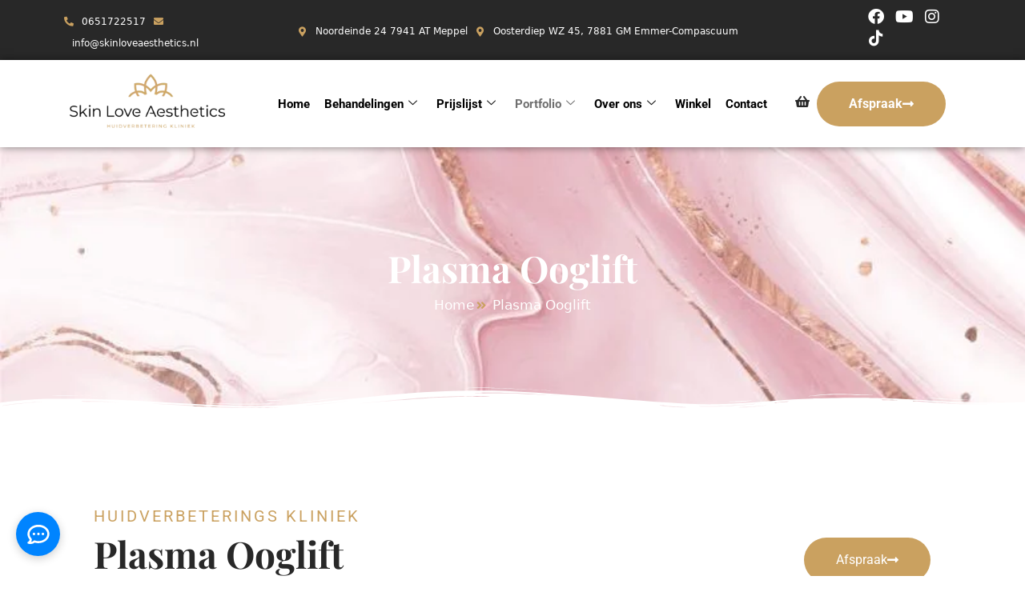

--- FILE ---
content_type: text/html; charset=UTF-8
request_url: https://www.skinloveaesthetics.nl/portfolio/plasma-ooglift/
body_size: 50188
content:
<!DOCTYPE html>
<html lang="nl-NL">
<head>
	<meta charset="UTF-8">
	<title>Skin Love Aesthetics | Microneedling - Plasma Ooglift</title>
<style>.flying-press-lazy-bg{background-image:none!important;}</style>


	<style>img:is([sizes="auto" i], [sizes^="auto," i]) { contain-intrinsic-size: 3000px 1500px }</style>
	<meta name="viewport" content="width=device-width, initial-scale=1"><meta name="dc.title" content="Skin Love Aesthetics | Microneedling - Plasma Ooglift">
<meta name="dc.description" content="Ontdek onze indrukwekkende portfolio voor plasma ooglift behandelingen bij Skin Love Aesthetics. Microneedling, plasma lift, HiFu &amp; Botox voor stralende ogen">
<meta name="dc.relation" content="https://www.skinloveaesthetics.nl/portfolio/plasma-ooglift/">
<meta name="dc.source" content="https://www.skinloveaesthetics.nl/">
<meta name="dc.language" content="nl_NL">
<meta name="description" content="Ontdek onze indrukwekkende portfolio voor plasma ooglift behandelingen bij Skin Love Aesthetics. Microneedling, plasma lift, HiFu &amp; Botox voor stralende ogen">
<meta name="robots" content="index, follow, max-snippet:-1, max-image-preview:large, max-video-preview:-1">
<link rel="canonical" href="https://www.skinloveaesthetics.nl/portfolio/plasma-ooglift/">
<meta property="og:url" content="https://www.skinloveaesthetics.nl/portfolio/plasma-ooglift/">
<meta property="og:site_name" content="Skinloveaesthetics">
<meta property="og:locale" content="nl_NL">
<meta property="og:type" content="article">
<meta property="article:author" content="https://www.facebook.com/skinloveaesthetics/">
<meta property="article:publisher" content="https://www.facebook.com/skinloveaesthetics/">
<meta property="og:title" content="Skin Love Aesthetics | Microneedling - Plasma Ooglift">
<meta property="og:description" content="Ontdek onze indrukwekkende portfolio voor plasma ooglift behandelingen bij Skin Love Aesthetics. Microneedling, plasma lift, HiFu &amp; Botox voor stralende ogen">
<meta property="og:image" content="https://www.skinloveaesthetics.nl/wp-content/uploads/2023/06/cropped-Icon-Skinlove.png">
<meta property="og:image:secure_url" content="https://www.skinloveaesthetics.nl/wp-content/uploads/2023/06/cropped-Icon-Skinlove.png">
<meta property="og:image:width" content="512">
<meta property="og:image:height" content="512">
<meta property="og:image:alt" content="Skin Love Aesthetics is een huidverbeteringskliniek in Meppel. Verbeter je huid dankzij microneedling, fillers, injecties en permanente make-up, only the best for your skin!">
<meta name="twitter:card" content="summary">
<meta name="twitter:title" content="Skin Love Aesthetics | Microneedling - Plasma Ooglift">
<meta name="twitter:description" content="Ontdek onze indrukwekkende portfolio voor plasma ooglift behandelingen bij Skin Love Aesthetics. Microneedling, plasma lift, HiFu &amp; Botox voor stralende ogen">
<link rel='dns-prefetch' href='//www.googletagmanager.com' />
<link rel="alternate" type="application/rss+xml" title="Skinloveaesthetics &raquo; feed" href="https://www.skinloveaesthetics.nl/feed/" />
<link rel="alternate" type="application/rss+xml" title="Skinloveaesthetics &raquo; reacties feed" href="https://www.skinloveaesthetics.nl/comments/feed/" />
<script type="application/ld+json">{"@context":"https:\/\/schema.org","name":"Breadcrumb","@type":"BreadcrumbList","itemListElement":[{"@type":"ListItem","position":1,"item":{"@type":"WebPage","id":"https:\/\/www.skinloveaesthetics.nl\/portfolio\/#webpage","url":"https:\/\/www.skinloveaesthetics.nl\/portfolio\/","name":"Portfolio"}},{"@type":"ListItem","position":2,"item":{"@type":"WebPage","id":"https:\/\/www.skinloveaesthetics.nl\/portfolio\/plasma-ooglift\/#webpage","url":"https:\/\/www.skinloveaesthetics.nl\/portfolio\/plasma-ooglift\/","name":"Plasma Ooglift"}}]}</script>
<script defer src="data:text/javascript,window._wpemojiSettings%20%3D%20%7B%22baseUrl%22%3A%22https%3A%5C%2F%5C%2Fs.w.org%5C%2Fimages%5C%2Fcore%5C%2Femoji%5C%2F16.0.1%5C%2F72x72%5C%2F%22%2C%22ext%22%3A%22.png%22%2C%22svgUrl%22%3A%22https%3A%5C%2F%5C%2Fs.w.org%5C%2Fimages%5C%2Fcore%5C%2Femoji%5C%2F16.0.1%5C%2Fsvg%5C%2F%22%2C%22svgExt%22%3A%22.svg%22%2C%22source%22%3A%7B%22concatemoji%22%3A%22https%3A%5C%2F%5C%2Fwww.skinloveaesthetics.nl%5C%2Fwp-includes%5C%2Fjs%5C%2Fwp-emoji-release.min.js%3Fver%3D6.8.3%22%7D%7D%3B%0A%2F%2A%21%20This%20file%20is%20auto-generated%20%2A%2F%0A%21function%28s%2Cn%29%7Bvar%20o%2Ci%2Ce%3Bfunction%20c%28e%29%7Btry%7Bvar%20t%3D%7BsupportTests%3Ae%2Ctimestamp%3A%28new%20Date%29.valueOf%28%29%7D%3BsessionStorage.setItem%28o%2CJSON.stringify%28t%29%29%7Dcatch%28e%29%7B%7D%7Dfunction%20p%28e%2Ct%2Cn%29%7Be.clearRect%280%2C0%2Ce.canvas.width%2Ce.canvas.height%29%2Ce.fillText%28t%2C0%2C0%29%3Bvar%20t%3Dnew%20Uint32Array%28e.getImageData%280%2C0%2Ce.canvas.width%2Ce.canvas.height%29.data%29%2Ca%3D%28e.clearRect%280%2C0%2Ce.canvas.width%2Ce.canvas.height%29%2Ce.fillText%28n%2C0%2C0%29%2Cnew%20Uint32Array%28e.getImageData%280%2C0%2Ce.canvas.width%2Ce.canvas.height%29.data%29%29%3Breturn%20t.every%28function%28e%2Ct%29%7Breturn%20e%3D%3D%3Da%5Bt%5D%7D%29%7Dfunction%20u%28e%2Ct%29%7Be.clearRect%280%2C0%2Ce.canvas.width%2Ce.canvas.height%29%2Ce.fillText%28t%2C0%2C0%29%3Bfor%28var%20n%3De.getImageData%2816%2C16%2C1%2C1%29%2Ca%3D0%3Ba%3Cn.data.length%3Ba%2B%2B%29if%280%21%3D%3Dn.data%5Ba%5D%29return%211%3Breturn%210%7Dfunction%20f%28e%2Ct%2Cn%2Ca%29%7Bswitch%28t%29%7Bcase%22flag%22%3Areturn%20n%28e%2C%22%5Cud83c%5Cudff3%5Cufe0f%5Cu200d%5Cu26a7%5Cufe0f%22%2C%22%5Cud83c%5Cudff3%5Cufe0f%5Cu200b%5Cu26a7%5Cufe0f%22%29%3F%211%3A%21n%28e%2C%22%5Cud83c%5Cudde8%5Cud83c%5Cuddf6%22%2C%22%5Cud83c%5Cudde8%5Cu200b%5Cud83c%5Cuddf6%22%29%26%26%21n%28e%2C%22%5Cud83c%5Cudff4%5Cudb40%5Cudc67%5Cudb40%5Cudc62%5Cudb40%5Cudc65%5Cudb40%5Cudc6e%5Cudb40%5Cudc67%5Cudb40%5Cudc7f%22%2C%22%5Cud83c%5Cudff4%5Cu200b%5Cudb40%5Cudc67%5Cu200b%5Cudb40%5Cudc62%5Cu200b%5Cudb40%5Cudc65%5Cu200b%5Cudb40%5Cudc6e%5Cu200b%5Cudb40%5Cudc67%5Cu200b%5Cudb40%5Cudc7f%22%29%3Bcase%22emoji%22%3Areturn%21a%28e%2C%22%5Cud83e%5Cudedf%22%29%7Dreturn%211%7Dfunction%20g%28e%2Ct%2Cn%2Ca%29%7Bvar%20r%3D%22undefined%22%21%3Dtypeof%20WorkerGlobalScope%26%26self%20instanceof%20WorkerGlobalScope%3Fnew%20OffscreenCanvas%28300%2C150%29%3As.createElement%28%22canvas%22%29%2Co%3Dr.getContext%28%222d%22%2C%7BwillReadFrequently%3A%210%7D%29%2Ci%3D%28o.textBaseline%3D%22top%22%2Co.font%3D%22600%2032px%20Arial%22%2C%7B%7D%29%3Breturn%20e.forEach%28function%28e%29%7Bi%5Be%5D%3Dt%28o%2Ce%2Cn%2Ca%29%7D%29%2Ci%7Dfunction%20t%28e%29%7Bvar%20t%3Ds.createElement%28%22script%22%29%3Bt.src%3De%2Ct.defer%3D%210%2Cs.head.appendChild%28t%29%7D%22undefined%22%21%3Dtypeof%20Promise%26%26%28o%3D%22wpEmojiSettingsSupports%22%2Ci%3D%5B%22flag%22%2C%22emoji%22%5D%2Cn.supports%3D%7Beverything%3A%210%2CeverythingExceptFlag%3A%210%7D%2Ce%3Dnew%20Promise%28function%28e%29%7Bs.addEventListener%28%22DOMContentLoaded%22%2Ce%2C%7Bonce%3A%210%7D%29%7D%29%2Cnew%20Promise%28function%28t%29%7Bvar%20n%3Dfunction%28%29%7Btry%7Bvar%20e%3DJSON.parse%28sessionStorage.getItem%28o%29%29%3Bif%28%22object%22%3D%3Dtypeof%20e%26%26%22number%22%3D%3Dtypeof%20e.timestamp%26%26%28new%20Date%29.valueOf%28%29%3Ce.timestamp%2B604800%26%26%22object%22%3D%3Dtypeof%20e.supportTests%29return%20e.supportTests%7Dcatch%28e%29%7B%7Dreturn%20null%7D%28%29%3Bif%28%21n%29%7Bif%28%22undefined%22%21%3Dtypeof%20Worker%26%26%22undefined%22%21%3Dtypeof%20OffscreenCanvas%26%26%22undefined%22%21%3Dtypeof%20URL%26%26URL.createObjectURL%26%26%22undefined%22%21%3Dtypeof%20Blob%29try%7Bvar%20e%3D%22postMessage%28%22%2Bg.toString%28%29%2B%22%28%22%2B%5BJSON.stringify%28i%29%2Cf.toString%28%29%2Cp.toString%28%29%2Cu.toString%28%29%5D.join%28%22%2C%22%29%2B%22%29%29%3B%22%2Ca%3Dnew%20Blob%28%5Be%5D%2C%7Btype%3A%22text%2Fjavascript%22%7D%29%2Cr%3Dnew%20Worker%28URL.createObjectURL%28a%29%2C%7Bname%3A%22wpTestEmojiSupports%22%7D%29%3Breturn%20void%28r.onmessage%3Dfunction%28e%29%7Bc%28n%3De.data%29%2Cr.terminate%28%29%2Ct%28n%29%7D%29%7Dcatch%28e%29%7B%7Dc%28n%3Dg%28i%2Cf%2Cp%2Cu%29%29%7Dt%28n%29%7D%29.then%28function%28e%29%7Bfor%28var%20t%20in%20e%29n.supports%5Bt%5D%3De%5Bt%5D%2Cn.supports.everything%3Dn.supports.everything%26%26n.supports%5Bt%5D%2C%22flag%22%21%3D%3Dt%26%26%28n.supports.everythingExceptFlag%3Dn.supports.everythingExceptFlag%26%26n.supports%5Bt%5D%29%3Bn.supports.everythingExceptFlag%3Dn.supports.everythingExceptFlag%26%26%21n.supports.flag%2Cn.DOMReady%3D%211%2Cn.readyCallback%3Dfunction%28%29%7Bn.DOMReady%3D%210%7D%7D%29.then%28function%28%29%7Breturn%20e%7D%29.then%28function%28%29%7Bvar%20e%3Bn.supports.everything%7C%7C%28n.readyCallback%28%29%2C%28e%3Dn.source%7C%7C%7B%7D%29.concatemoji%3Ft%28e.concatemoji%29%3Ae.wpemoji%26%26e.twemoji%26%26%28t%28e.twemoji%29%2Ct%28e.wpemoji%29%29%29%7D%29%29%7D%28%28window%2Cdocument%29%2Cwindow._wpemojiSettings%29%3B"></script>
<link rel='stylesheet' id='hfe-widgets-style-css' href='https://www.skinloveaesthetics.nl/wp-content/cache/flying-press/993387aae0b0.frontend.css' media='all' />
<link rel='stylesheet' id='hfe-woo-product-grid-css' href='https://www.skinloveaesthetics.nl/wp-content/cache/flying-press/63a343d62eef.woo-products.css' media='all' />
<style id='wp-emoji-styles-inline-css'>img.wp-smiley, img.emoji {
		display: inline !important;
		border: none !important;
		box-shadow: none !important;
		height: 1em !important;
		width: 1em !important;
		margin: 0 0.07em !important;
		vertical-align: -0.1em !important;
		background: none !important;
		padding: 0 !important;
	}</style>
<style id='classic-theme-styles-inline-css'>/*! This file is auto-generated */
.wp-block-button__link{color:#fff;background-color:#32373c;border-radius:9999px;box-shadow:none;text-decoration:none;padding:calc(.667em + 2px) calc(1.333em + 2px);font-size:1.125em}.wp-block-file__button{background:#32373c;color:#fff;text-decoration:none}</style>
<style id='wpseopress-local-business-style-inline-css'>span.wp-block-wpseopress-local-business-field{margin-right:8px}</style>
<style id='global-styles-inline-css'>:root{--wp--preset--aspect-ratio--square: 1;--wp--preset--aspect-ratio--4-3: 4/3;--wp--preset--aspect-ratio--3-4: 3/4;--wp--preset--aspect-ratio--3-2: 3/2;--wp--preset--aspect-ratio--2-3: 2/3;--wp--preset--aspect-ratio--16-9: 16/9;--wp--preset--aspect-ratio--9-16: 9/16;--wp--preset--color--black: #000000;--wp--preset--color--cyan-bluish-gray: #abb8c3;--wp--preset--color--white: #ffffff;--wp--preset--color--pale-pink: #f78da7;--wp--preset--color--vivid-red: #cf2e2e;--wp--preset--color--luminous-vivid-orange: #ff6900;--wp--preset--color--luminous-vivid-amber: #fcb900;--wp--preset--color--light-green-cyan: #7bdcb5;--wp--preset--color--vivid-green-cyan: #00d084;--wp--preset--color--pale-cyan-blue: #8ed1fc;--wp--preset--color--vivid-cyan-blue: #0693e3;--wp--preset--color--vivid-purple: #9b51e0;--wp--preset--color--contrast: var(--contrast);--wp--preset--color--contrast-2: var(--contrast-2);--wp--preset--color--contrast-3: var(--contrast-3);--wp--preset--color--base: var(--base);--wp--preset--color--base-2: var(--base-2);--wp--preset--color--base-3: var(--base-3);--wp--preset--color--accent: var(--accent);--wp--preset--gradient--vivid-cyan-blue-to-vivid-purple: linear-gradient(135deg,rgba(6,147,227,1) 0%,rgb(155,81,224) 100%);--wp--preset--gradient--light-green-cyan-to-vivid-green-cyan: linear-gradient(135deg,rgb(122,220,180) 0%,rgb(0,208,130) 100%);--wp--preset--gradient--luminous-vivid-amber-to-luminous-vivid-orange: linear-gradient(135deg,rgba(252,185,0,1) 0%,rgba(255,105,0,1) 100%);--wp--preset--gradient--luminous-vivid-orange-to-vivid-red: linear-gradient(135deg,rgba(255,105,0,1) 0%,rgb(207,46,46) 100%);--wp--preset--gradient--very-light-gray-to-cyan-bluish-gray: linear-gradient(135deg,rgb(238,238,238) 0%,rgb(169,184,195) 100%);--wp--preset--gradient--cool-to-warm-spectrum: linear-gradient(135deg,rgb(74,234,220) 0%,rgb(151,120,209) 20%,rgb(207,42,186) 40%,rgb(238,44,130) 60%,rgb(251,105,98) 80%,rgb(254,248,76) 100%);--wp--preset--gradient--blush-light-purple: linear-gradient(135deg,rgb(255,206,236) 0%,rgb(152,150,240) 100%);--wp--preset--gradient--blush-bordeaux: linear-gradient(135deg,rgb(254,205,165) 0%,rgb(254,45,45) 50%,rgb(107,0,62) 100%);--wp--preset--gradient--luminous-dusk: linear-gradient(135deg,rgb(255,203,112) 0%,rgb(199,81,192) 50%,rgb(65,88,208) 100%);--wp--preset--gradient--pale-ocean: linear-gradient(135deg,rgb(255,245,203) 0%,rgb(182,227,212) 50%,rgb(51,167,181) 100%);--wp--preset--gradient--electric-grass: linear-gradient(135deg,rgb(202,248,128) 0%,rgb(113,206,126) 100%);--wp--preset--gradient--midnight: linear-gradient(135deg,rgb(2,3,129) 0%,rgb(40,116,252) 100%);--wp--preset--font-size--small: 13px;--wp--preset--font-size--medium: 20px;--wp--preset--font-size--large: 36px;--wp--preset--font-size--x-large: 42px;--wp--preset--spacing--20: 0.44rem;--wp--preset--spacing--30: 0.67rem;--wp--preset--spacing--40: 1rem;--wp--preset--spacing--50: 1.5rem;--wp--preset--spacing--60: 2.25rem;--wp--preset--spacing--70: 3.38rem;--wp--preset--spacing--80: 5.06rem;--wp--preset--shadow--natural: 6px 6px 9px rgba(0, 0, 0, 0.2);--wp--preset--shadow--deep: 12px 12px 50px rgba(0, 0, 0, 0.4);--wp--preset--shadow--sharp: 6px 6px 0px rgba(0, 0, 0, 0.2);--wp--preset--shadow--outlined: 6px 6px 0px -3px rgba(255, 255, 255, 1), 6px 6px rgba(0, 0, 0, 1);--wp--preset--shadow--crisp: 6px 6px 0px rgba(0, 0, 0, 1);}:where(.is-layout-flex){gap: 0.5em;}:where(.is-layout-grid){gap: 0.5em;}body .is-layout-flex{display: flex;}.is-layout-flex{flex-wrap: wrap;align-items: center;}.is-layout-flex > :is(*, div){margin: 0;}body .is-layout-grid{display: grid;}.is-layout-grid > :is(*, div){margin: 0;}:where(.wp-block-columns.is-layout-flex){gap: 2em;}:where(.wp-block-columns.is-layout-grid){gap: 2em;}:where(.wp-block-post-template.is-layout-flex){gap: 1.25em;}:where(.wp-block-post-template.is-layout-grid){gap: 1.25em;}.has-black-color{color: var(--wp--preset--color--black) !important;}.has-cyan-bluish-gray-color{color: var(--wp--preset--color--cyan-bluish-gray) !important;}.has-white-color{color: var(--wp--preset--color--white) !important;}.has-pale-pink-color{color: var(--wp--preset--color--pale-pink) !important;}.has-vivid-red-color{color: var(--wp--preset--color--vivid-red) !important;}.has-luminous-vivid-orange-color{color: var(--wp--preset--color--luminous-vivid-orange) !important;}.has-luminous-vivid-amber-color{color: var(--wp--preset--color--luminous-vivid-amber) !important;}.has-light-green-cyan-color{color: var(--wp--preset--color--light-green-cyan) !important;}.has-vivid-green-cyan-color{color: var(--wp--preset--color--vivid-green-cyan) !important;}.has-pale-cyan-blue-color{color: var(--wp--preset--color--pale-cyan-blue) !important;}.has-vivid-cyan-blue-color{color: var(--wp--preset--color--vivid-cyan-blue) !important;}.has-vivid-purple-color{color: var(--wp--preset--color--vivid-purple) !important;}.has-black-background-color{background-color: var(--wp--preset--color--black) !important;}.has-cyan-bluish-gray-background-color{background-color: var(--wp--preset--color--cyan-bluish-gray) !important;}.has-white-background-color{background-color: var(--wp--preset--color--white) !important;}.has-pale-pink-background-color{background-color: var(--wp--preset--color--pale-pink) !important;}.has-vivid-red-background-color{background-color: var(--wp--preset--color--vivid-red) !important;}.has-luminous-vivid-orange-background-color{background-color: var(--wp--preset--color--luminous-vivid-orange) !important;}.has-luminous-vivid-amber-background-color{background-color: var(--wp--preset--color--luminous-vivid-amber) !important;}.has-light-green-cyan-background-color{background-color: var(--wp--preset--color--light-green-cyan) !important;}.has-vivid-green-cyan-background-color{background-color: var(--wp--preset--color--vivid-green-cyan) !important;}.has-pale-cyan-blue-background-color{background-color: var(--wp--preset--color--pale-cyan-blue) !important;}.has-vivid-cyan-blue-background-color{background-color: var(--wp--preset--color--vivid-cyan-blue) !important;}.has-vivid-purple-background-color{background-color: var(--wp--preset--color--vivid-purple) !important;}.has-black-border-color{border-color: var(--wp--preset--color--black) !important;}.has-cyan-bluish-gray-border-color{border-color: var(--wp--preset--color--cyan-bluish-gray) !important;}.has-white-border-color{border-color: var(--wp--preset--color--white) !important;}.has-pale-pink-border-color{border-color: var(--wp--preset--color--pale-pink) !important;}.has-vivid-red-border-color{border-color: var(--wp--preset--color--vivid-red) !important;}.has-luminous-vivid-orange-border-color{border-color: var(--wp--preset--color--luminous-vivid-orange) !important;}.has-luminous-vivid-amber-border-color{border-color: var(--wp--preset--color--luminous-vivid-amber) !important;}.has-light-green-cyan-border-color{border-color: var(--wp--preset--color--light-green-cyan) !important;}.has-vivid-green-cyan-border-color{border-color: var(--wp--preset--color--vivid-green-cyan) !important;}.has-pale-cyan-blue-border-color{border-color: var(--wp--preset--color--pale-cyan-blue) !important;}.has-vivid-cyan-blue-border-color{border-color: var(--wp--preset--color--vivid-cyan-blue) !important;}.has-vivid-purple-border-color{border-color: var(--wp--preset--color--vivid-purple) !important;}.has-vivid-cyan-blue-to-vivid-purple-gradient-background{background: var(--wp--preset--gradient--vivid-cyan-blue-to-vivid-purple) !important;}.has-light-green-cyan-to-vivid-green-cyan-gradient-background{background: var(--wp--preset--gradient--light-green-cyan-to-vivid-green-cyan) !important;}.has-luminous-vivid-amber-to-luminous-vivid-orange-gradient-background{background: var(--wp--preset--gradient--luminous-vivid-amber-to-luminous-vivid-orange) !important;}.has-luminous-vivid-orange-to-vivid-red-gradient-background{background: var(--wp--preset--gradient--luminous-vivid-orange-to-vivid-red) !important;}.has-very-light-gray-to-cyan-bluish-gray-gradient-background{background: var(--wp--preset--gradient--very-light-gray-to-cyan-bluish-gray) !important;}.has-cool-to-warm-spectrum-gradient-background{background: var(--wp--preset--gradient--cool-to-warm-spectrum) !important;}.has-blush-light-purple-gradient-background{background: var(--wp--preset--gradient--blush-light-purple) !important;}.has-blush-bordeaux-gradient-background{background: var(--wp--preset--gradient--blush-bordeaux) !important;}.has-luminous-dusk-gradient-background{background: var(--wp--preset--gradient--luminous-dusk) !important;}.has-pale-ocean-gradient-background{background: var(--wp--preset--gradient--pale-ocean) !important;}.has-electric-grass-gradient-background{background: var(--wp--preset--gradient--electric-grass) !important;}.has-midnight-gradient-background{background: var(--wp--preset--gradient--midnight) !important;}.has-small-font-size{font-size: var(--wp--preset--font-size--small) !important;}.has-medium-font-size{font-size: var(--wp--preset--font-size--medium) !important;}.has-large-font-size{font-size: var(--wp--preset--font-size--large) !important;}.has-x-large-font-size{font-size: var(--wp--preset--font-size--x-large) !important;}
:where(.wp-block-post-template.is-layout-flex){gap: 1.25em;}:where(.wp-block-post-template.is-layout-grid){gap: 1.25em;}
:where(.wp-block-columns.is-layout-flex){gap: 2em;}:where(.wp-block-columns.is-layout-grid){gap: 2em;}
:root :where(.wp-block-pullquote){font-size: 1.5em;line-height: 1.6;}</style>
<link rel='stylesheet' id='woocommerce-layout-css' href='https://www.skinloveaesthetics.nl/wp-content/cache/flying-press/e98f5279caca.woocommerce-layout.css' media='all' />
<link rel='stylesheet' id='woocommerce-smallscreen-css' href='https://www.skinloveaesthetics.nl/wp-content/cache/flying-press/59d266c0ea58.woocommerce-smallscreen.css' media='only screen and (max-width: 768px)' />
<link rel='stylesheet' id='woocommerce-general-css' href='https://www.skinloveaesthetics.nl/wp-content/cache/flying-press/0a5cfa15a1c3.woocommerce.css' media='all' />
<style id='woocommerce-general-inline-css'>.woocommerce .page-header-image-single {display: none;}.woocommerce .entry-content,.woocommerce .product .entry-summary {margin-top: 0;}.related.products {clear: both;}.checkout-subscribe-prompt.clear {visibility: visible;height: initial;width: initial;}@media (max-width:768px) {.woocommerce .woocommerce-ordering,.woocommerce-page .woocommerce-ordering {float: none;}.woocommerce .woocommerce-ordering select {max-width: 100%;}.woocommerce ul.products li.product,.woocommerce-page ul.products li.product,.woocommerce-page[class*=columns-] ul.products li.product,.woocommerce[class*=columns-] ul.products li.product {width: 100%;float: none;}}</style>
<style id='woocommerce-inline-inline-css'>.woocommerce form .form-row .required { visibility: visible; }</style>
<link rel='stylesheet' id='hfe-style-css' href='https://www.skinloveaesthetics.nl/wp-content/cache/flying-press/a5bf64d5859e.header-footer-elementor.css' media='all' />
<link rel='stylesheet' id='elementor-icons-css' href='https://www.skinloveaesthetics.nl/wp-content/cache/flying-press/e94fa431bfc7.elementor-icons.min.css' media='all' />
<link rel='stylesheet' id='elementor-frontend-css' href='https://www.skinloveaesthetics.nl/wp-content/cache/flying-press/c4cab6ce02bf.frontend.min.css' media='all' />
<link rel='stylesheet' id='elementor-post-7-css' href='https://www.skinloveaesthetics.nl/wp-content/cache/flying-press/f9f2f06b4344.post-7.css' media='all' />
<link rel='stylesheet' id='widget-heading-css' href='https://www.skinloveaesthetics.nl/wp-content/cache/flying-press/c3be9e612baf.widget-heading.min.css' media='all' />
<link rel='stylesheet' id='widget-icon-list-css' href='https://www.skinloveaesthetics.nl/wp-content/cache/flying-press/c202159b2bdf.widget-icon-list.min.css' media='all' />
<link rel='stylesheet' id='e-shapes-css' href='https://www.skinloveaesthetics.nl/wp-content/cache/flying-press/ba2bc873ba3e.shapes.min.css' media='all' />
<link rel='stylesheet' id='widget-divider-css' href='https://www.skinloveaesthetics.nl/wp-content/cache/flying-press/3d78dc83d205.widget-divider.min.css' media='all' />
<link rel='stylesheet' id='e-animation-float-css' href='https://www.skinloveaesthetics.nl/wp-content/cache/flying-press/d55494b6ed94.e-animation-float.min.css' media='all' />
<link rel='stylesheet' id='widget-spacer-css' href='https://www.skinloveaesthetics.nl/wp-content/cache/flying-press/c329a1f8486b.widget-spacer.min.css' media='all' />
<link rel='stylesheet' id='swiper-css' href='https://www.skinloveaesthetics.nl/wp-content/cache/flying-press/a2431bc290cf.swiper.min.css' media='all' />
<link rel='stylesheet' id='e-swiper-css' href='https://www.skinloveaesthetics.nl/wp-content/cache/flying-press/f8ab0c98754e.e-swiper.min.css' media='all' />
<link rel='stylesheet' id='widget-gallery-css' href='https://www.skinloveaesthetics.nl/wp-content/cache/flying-press/ed1a42d79936.widget-gallery.min.css' media='all' />
<link rel='stylesheet' id='elementor-gallery-css' href='https://www.skinloveaesthetics.nl/wp-content/cache/flying-press/f830afb02995.e-gallery.min.css' media='all' />
<link rel='stylesheet' id='e-transitions-css' href='https://www.skinloveaesthetics.nl/wp-content/cache/flying-press/52e9782ff6a6.transitions.min.css' media='all' />
<link rel='stylesheet' id='elementor-post-703-css' href='https://www.skinloveaesthetics.nl/wp-content/cache/flying-press/ad7e1705324a.post-703.css' media='all' />
<link rel='stylesheet' id='brands-styles-css' href='https://www.skinloveaesthetics.nl/wp-content/cache/flying-press/48d56016b20f.brands.css' media='all' />
<link rel='stylesheet' id='generate-style-css' href='https://www.skinloveaesthetics.nl/wp-content/cache/flying-press/b7e067012db6.main.min.css' media='all' />
<style id='generate-style-inline-css'>body{background-color:#ffffff;color:var(--contrast);}a{color:var(--accent);}a{text-decoration:underline;}.entry-title a, .site-branding a, a.button, .wp-block-button__link, .main-navigation a{text-decoration:none;}a:hover, a:focus, a:active{color:var(--contrast);}.wp-block-group__inner-container{max-width:1200px;margin-left:auto;margin-right:auto;}.generate-back-to-top{font-size:20px;border-radius:3px;position:fixed;bottom:30px;right:30px;line-height:40px;width:40px;text-align:center;z-index:10;transition:opacity 300ms ease-in-out;opacity:0.1;transform:translateY(1000px);}.generate-back-to-top__show{opacity:1;transform:translateY(0);}:root{--contrast:#222222;--contrast-2:#575760;--contrast-3:#b2b2be;--base:#f0f0f0;--base-2:#f7f8f9;--base-3:#ffffff;--accent:#1e73be;}:root .has-contrast-color{color:var(--contrast);}:root .has-contrast-background-color{background-color:var(--contrast);}:root .has-contrast-2-color{color:var(--contrast-2);}:root .has-contrast-2-background-color{background-color:var(--contrast-2);}:root .has-contrast-3-color{color:var(--contrast-3);}:root .has-contrast-3-background-color{background-color:var(--contrast-3);}:root .has-base-color{color:var(--base);}:root .has-base-background-color{background-color:var(--base);}:root .has-base-2-color{color:var(--base-2);}:root .has-base-2-background-color{background-color:var(--base-2);}:root .has-base-3-color{color:var(--base-3);}:root .has-base-3-background-color{background-color:var(--base-3);}:root .has-accent-color{color:var(--accent);}:root .has-accent-background-color{background-color:var(--accent);}.top-bar{background-color:#636363;color:#ffffff;}.top-bar a{color:#ffffff;}.top-bar a:hover{color:#303030;}.site-header{background-color:var(--base-3);}.main-title a,.main-title a:hover{color:var(--contrast);}.site-description{color:var(--contrast-2);}.mobile-menu-control-wrapper .menu-toggle,.mobile-menu-control-wrapper .menu-toggle:hover,.mobile-menu-control-wrapper .menu-toggle:focus,.has-inline-mobile-toggle #site-navigation.toggled{background-color:rgba(0, 0, 0, 0.02);}.main-navigation,.main-navigation ul ul{background-color:var(--base-3);}.main-navigation .main-nav ul li a, .main-navigation .menu-toggle, .main-navigation .menu-bar-items{color:var(--contrast);}.main-navigation .main-nav ul li:not([class*="current-menu-"]):hover > a, .main-navigation .main-nav ul li:not([class*="current-menu-"]):focus > a, .main-navigation .main-nav ul li.sfHover:not([class*="current-menu-"]) > a, .main-navigation .menu-bar-item:hover > a, .main-navigation .menu-bar-item.sfHover > a{color:var(--accent);}button.menu-toggle:hover,button.menu-toggle:focus{color:var(--contrast);}.main-navigation .main-nav ul li[class*="current-menu-"] > a{color:var(--accent);}.navigation-search input[type="search"],.navigation-search input[type="search"]:active, .navigation-search input[type="search"]:focus, .main-navigation .main-nav ul li.search-item.active > a, .main-navigation .menu-bar-items .search-item.active > a{color:var(--accent);}.main-navigation ul ul{background-color:var(--base);}.separate-containers .inside-article, .separate-containers .comments-area, .separate-containers .page-header, .one-container .container, .separate-containers .paging-navigation, .inside-page-header{background-color:var(--base-3);}.entry-title a{color:var(--contrast);}.entry-title a:hover{color:var(--contrast-2);}.entry-meta{color:var(--contrast-2);}.sidebar .widget{background-color:var(--base-3);}.footer-widgets{background-color:var(--base-3);}.site-info{background-color:var(--base-3);}input[type="text"],input[type="email"],input[type="url"],input[type="password"],input[type="search"],input[type="tel"],input[type="number"],textarea,select{color:var(--contrast);background-color:var(--base-2);border-color:var(--base);}input[type="text"]:focus,input[type="email"]:focus,input[type="url"]:focus,input[type="password"]:focus,input[type="search"]:focus,input[type="tel"]:focus,input[type="number"]:focus,textarea:focus,select:focus{color:var(--contrast);background-color:var(--base-2);border-color:var(--contrast-3);}button,html input[type="button"],input[type="reset"],input[type="submit"],a.button,a.wp-block-button__link:not(.has-background){color:#ffffff;background-color:#55555e;}button:hover,html input[type="button"]:hover,input[type="reset"]:hover,input[type="submit"]:hover,a.button:hover,button:focus,html input[type="button"]:focus,input[type="reset"]:focus,input[type="submit"]:focus,a.button:focus,a.wp-block-button__link:not(.has-background):active,a.wp-block-button__link:not(.has-background):focus,a.wp-block-button__link:not(.has-background):hover{color:#ffffff;background-color:#3f4047;}a.generate-back-to-top{background-color:rgba( 0,0,0,0.4 );color:#ffffff;}a.generate-back-to-top:hover,a.generate-back-to-top:focus{background-color:rgba( 0,0,0,0.6 );color:#ffffff;}:root{--gp-search-modal-bg-color:var(--base-3);--gp-search-modal-text-color:var(--contrast);--gp-search-modal-overlay-bg-color:rgba(0,0,0,0.2);}@media (max-width:768px){.main-navigation .menu-bar-item:hover > a, .main-navigation .menu-bar-item.sfHover > a{background:none;color:var(--contrast);}}.nav-below-header .main-navigation .inside-navigation.grid-container, .nav-above-header .main-navigation .inside-navigation.grid-container{padding:0px 20px 0px 20px;}.site-main .wp-block-group__inner-container{padding:40px;}.separate-containers .paging-navigation{padding-top:20px;padding-bottom:20px;}.entry-content .alignwide, body:not(.no-sidebar) .entry-content .alignfull{margin-left:-40px;width:calc(100% + 80px);max-width:calc(100% + 80px);}.rtl .menu-item-has-children .dropdown-menu-toggle{padding-left:20px;}.rtl .main-navigation .main-nav ul li.menu-item-has-children > a{padding-right:20px;}@media (max-width:768px){.separate-containers .inside-article, .separate-containers .comments-area, .separate-containers .page-header, .separate-containers .paging-navigation, .one-container .site-content, .inside-page-header{padding:30px;}.site-main .wp-block-group__inner-container{padding:30px;}.inside-top-bar{padding-right:30px;padding-left:30px;}.inside-header{padding-right:30px;padding-left:30px;}.widget-area .widget{padding-top:30px;padding-right:30px;padding-bottom:30px;padding-left:30px;}.footer-widgets-container{padding-top:30px;padding-right:30px;padding-bottom:30px;padding-left:30px;}.inside-site-info{padding-right:30px;padding-left:30px;}.entry-content .alignwide, body:not(.no-sidebar) .entry-content .alignfull{margin-left:-30px;width:calc(100% + 60px);max-width:calc(100% + 60px);}.one-container .site-main .paging-navigation{margin-bottom:20px;}}/* End cached CSS */.is-right-sidebar{width:30%;}.is-left-sidebar{width:30%;}.site-content .content-area{width:100%;}@media (max-width:768px){.main-navigation .menu-toggle,.sidebar-nav-mobile:not(#sticky-placeholder){display:block;}.main-navigation ul,.gen-sidebar-nav,.main-navigation:not(.slideout-navigation):not(.toggled) .main-nav > ul,.has-inline-mobile-toggle #site-navigation .inside-navigation > *:not(.navigation-search):not(.main-nav){display:none;}.nav-align-right .inside-navigation,.nav-align-center .inside-navigation{justify-content:space-between;}.has-inline-mobile-toggle .mobile-menu-control-wrapper{display:flex;flex-wrap:wrap;}.has-inline-mobile-toggle .inside-header{flex-direction:row;text-align:left;flex-wrap:wrap;}.has-inline-mobile-toggle .header-widget,.has-inline-mobile-toggle #site-navigation{flex-basis:100%;}.nav-float-left .has-inline-mobile-toggle #site-navigation{order:10;}}
.elementor-template-full-width .site-content{display:block;}
.dynamic-author-image-rounded{border-radius:100%;}.dynamic-featured-image, .dynamic-author-image{vertical-align:middle;}.one-container.blog .dynamic-content-template:not(:last-child), .one-container.archive .dynamic-content-template:not(:last-child){padding-bottom:0px;}.dynamic-entry-excerpt > p:last-child{margin-bottom:0px;}</style>
<link rel='stylesheet' id='widget-social-icons-css' href='https://www.skinloveaesthetics.nl/wp-content/cache/flying-press/d026a17938c5.widget-social-icons.min.css' media='all' />
<link rel='stylesheet' id='e-apple-webkit-css' href='https://www.skinloveaesthetics.nl/wp-content/cache/flying-press/e9b1e2081a27.apple-webkit.min.css' media='all' />
<link rel='stylesheet' id='e-sticky-css' href='https://www.skinloveaesthetics.nl/wp-content/cache/flying-press/7305ed8a30b2.sticky.min.css' media='all' />
<link rel='stylesheet' id='widget-image-carousel-css' href='https://www.skinloveaesthetics.nl/wp-content/cache/flying-press/9a581085a6db.widget-image-carousel.min.css' media='all' />
<link rel='stylesheet' id='widget-image-css' href='https://www.skinloveaesthetics.nl/wp-content/cache/flying-press/12045858d487.widget-image.min.css' media='all' />
<link rel='stylesheet' id='elementor-post-65-css' href='https://www.skinloveaesthetics.nl/wp-content/cache/flying-press/6ff41d2e90bc.post-65.css' media='all' />
<link rel='stylesheet' id='elementor-post-84-css' href='https://www.skinloveaesthetics.nl/wp-content/cache/flying-press/937721854f95.post-84.css' media='all' />
<link rel='stylesheet' id='mollie-applepaydirect-css' href='https://www.skinloveaesthetics.nl/wp-content/cache/flying-press/5614a90ac253.mollie-applepaydirect.min.css' media='screen' />
<link rel='stylesheet' id='wpsocialreviews_chat-css' href='https://www.skinloveaesthetics.nl/wp-content/cache/flying-press/e471376ed512.social-review-chat.css' media='all' />
<link rel='stylesheet' id='hfe-elementor-icons-css' href='https://www.skinloveaesthetics.nl/wp-content/cache/flying-press/e94fa431bfc7.elementor-icons.min.css' media='all' />
<link rel='stylesheet' id='hfe-icons-list-css' href='https://www.skinloveaesthetics.nl/wp-content/cache/flying-press/c202159b2bdf.widget-icon-list.min.css' media='all' />
<link rel='stylesheet' id='hfe-social-icons-css' href='https://www.skinloveaesthetics.nl/wp-content/cache/flying-press/d026a17938c5.widget-social-icons.min.css' media='all' />
<link rel='stylesheet' id='hfe-social-share-icons-brands-css' href='https://www.skinloveaesthetics.nl/wp-content/cache/flying-press/1f1c6abbb54c.brands.css' media='all' />
<link rel='stylesheet' id='hfe-social-share-icons-fontawesome-css' href='https://www.skinloveaesthetics.nl/wp-content/cache/flying-press/aae648ec4102.fontawesome.css' media='all' />
<link rel='stylesheet' id='hfe-nav-menu-icons-css' href='https://www.skinloveaesthetics.nl/wp-content/cache/flying-press/8d37441d69eb.solid.css' media='all' />
<link rel='stylesheet' id='hfe-widget-blockquote-css' href='https://www.skinloveaesthetics.nl/wp-content/cache/flying-press/18b18499fa1a.widget-blockquote.min.css' media='all' />
<link rel='stylesheet' id='hfe-mega-menu-css' href='https://www.skinloveaesthetics.nl/wp-content/cache/flying-press/798c07e26855.widget-mega-menu.min.css' media='all' />
<link rel='stylesheet' id='hfe-nav-menu-widget-css' href='https://www.skinloveaesthetics.nl/wp-content/cache/flying-press/69863633dda3.widget-nav-menu.min.css' media='all' />
<link rel='stylesheet' id='ekit-widget-styles-css' href='https://www.skinloveaesthetics.nl/wp-content/cache/flying-press/85b45dc72214.widget-styles.css' media='all' />
<link rel='stylesheet' id='ekit-responsive-css' href='https://www.skinloveaesthetics.nl/wp-content/cache/flying-press/809300f4834e.responsive.css' media='all' />
<link rel='stylesheet' id='elementor-gf-local-roboto-css' href='https://www.skinloveaesthetics.nl/wp-content/cache/flying-press/15fc6451343a.roboto.css' media='all' />
<link rel='stylesheet' id='elementor-gf-local-robotoslab-css' href='https://www.skinloveaesthetics.nl/wp-content/cache/flying-press/721bccf15663.robotoslab.css' media='all' />
<link rel='stylesheet' id='elementor-gf-local-playfairdisplay-css' href='https://www.skinloveaesthetics.nl/wp-content/cache/flying-press/bdb2d74ba56e.playfairdisplay.css' media='all' />
<link rel='stylesheet' id='elementor-icons-shared-0-css' href='https://www.skinloveaesthetics.nl/wp-content/cache/flying-press/f4af7e5ec05e.fontawesome.min.css' media='all' />
<link rel='stylesheet' id='elementor-icons-fa-solid-css' href='https://www.skinloveaesthetics.nl/wp-content/cache/flying-press/9eb2d3c87feb.solid.min.css' media='all' />
<link rel='stylesheet' id='elementor-icons-fa-brands-css' href='https://www.skinloveaesthetics.nl/wp-content/cache/flying-press/144e43c3b3d8.brands.min.css' media='all' />
<link rel='stylesheet' id='elementor-icons-ekiticons-css' href='https://www.skinloveaesthetics.nl/wp-content/cache/flying-press/8d4e07ab0fd9.ekiticons.css' media='all' />
<script id="jquery-core-js-extra" defer src="data:text/javascript,var%20pp%20%3D%20%7B%22ajax_url%22%3A%22https%3A%5C%2F%5C%2Fwww.skinloveaesthetics.nl%5C%2Fwp-admin%5C%2Fadmin-ajax.php%22%7D%3B"></script>
<script src="https://www.skinloveaesthetics.nl/wp-includes/js/jquery/jquery.min.js?ver=826eb77e86b0" id="jquery-core-js" defer></script>
<script src="https://www.skinloveaesthetics.nl/wp-includes/js/jquery/jquery-migrate.min.js?ver=9ffeb32e2d9e" id="jquery-migrate-js" defer></script>
<script id="jquery-js-after" defer src="data:text/javascript,%21function%28%24%29%7B%22use%20strict%22%3B%24%28document%29.ready%28function%28%29%7B%24%28this%29.scrollTop%28%29%3E100%26%26%24%28%22.hfe-scroll-to-top-wrap%22%29.removeClass%28%22hfe-scroll-to-top-hide%22%29%2C%24%28window%29.scroll%28function%28%29%7B%24%28this%29.scrollTop%28%29%3C100%3F%24%28%22.hfe-scroll-to-top-wrap%22%29.fadeOut%28300%29%3A%24%28%22.hfe-scroll-to-top-wrap%22%29.fadeIn%28300%29%7D%29%2C%24%28%22.hfe-scroll-to-top-wrap%22%29.on%28%22click%22%2Cfunction%28%29%7B%24%28%22html%2C%20body%22%29.animate%28%7BscrollTop%3A0%7D%2C300%29%3Breturn%211%7D%29%7D%29%7D%28jQuery%29%3B%0A%21function%28%24%29%7B%27use%20strict%27%3B%24%28document%29.ready%28function%28%29%7Bvar%20bar%3D%24%28%27.hfe-reading-progress-bar%27%29%3Bif%28%21bar.length%29return%3B%24%28window%29.on%28%27scroll%27%2Cfunction%28%29%7Bvar%20s%3D%24%28window%29.scrollTop%28%29%2Cd%3D%24%28document%29.height%28%29-%24%28window%29.height%28%29%2Cp%3Dd%3F%20s%2Fd%2A100%3A0%3Bbar.css%28%27width%27%2Cp%2B%27%25%27%29%7D%29%3B%7D%29%3B%7D%28jQuery%29%3B"></script>
<script src="https://www.skinloveaesthetics.nl/wp-content/plugins/woocommerce/assets/js/jquery-blockui/jquery.blockUI.min.js?ver=ef56117d1bb5" id="wc-jquery-blockui-js" defer data-wp-strategy="defer"></script>
<script id="wc-add-to-cart-js-extra" defer src="data:text/javascript,var%20wc_add_to_cart_params%20%3D%20%7B%22ajax_url%22%3A%22%5C%2Fwp-admin%5C%2Fadmin-ajax.php%22%2C%22wc_ajax_url%22%3A%22%5C%2F%3Fwc-ajax%3D%25%25endpoint%25%25%22%2C%22i18n_view_cart%22%3A%22Bekijk%20winkelwagen%22%2C%22cart_url%22%3A%22https%3A%5C%2F%5C%2Fwww.skinloveaesthetics.nl%5C%2Fwinkelwagen%5C%2F%22%2C%22is_cart%22%3A%22%22%2C%22cart_redirect_after_add%22%3A%22yes%22%7D%3B"></script>
<script src="https://www.skinloveaesthetics.nl/wp-content/plugins/woocommerce/assets/js/frontend/add-to-cart.min.js?ver=d287805a49a1" id="wc-add-to-cart-js" defer data-wp-strategy="defer"></script>
<script src="https://www.skinloveaesthetics.nl/wp-content/plugins/woocommerce/assets/js/js-cookie/js.cookie.min.js?ver=691a1e43450e" id="wc-js-cookie-js" defer data-wp-strategy="defer"></script>
<script id="woocommerce-js-extra" defer src="data:text/javascript,var%20woocommerce_params%20%3D%20%7B%22ajax_url%22%3A%22%5C%2Fwp-admin%5C%2Fadmin-ajax.php%22%2C%22wc_ajax_url%22%3A%22%5C%2F%3Fwc-ajax%3D%25%25endpoint%25%25%22%2C%22i18n_password_show%22%3A%22Wachtwoord%20weergeven%22%2C%22i18n_password_hide%22%3A%22Wachtwoord%20verbergen%22%7D%3B"></script>
<script src="https://www.skinloveaesthetics.nl/wp-content/plugins/woocommerce/assets/js/frontend/woocommerce.min.js?ver=69718a71ff04" id="woocommerce-js" defer data-wp-strategy="defer"></script>

<!-- Google tag (gtag.js) snippet toegevoegd door Site Kit -->
<!-- Google Analytics snippet toegevoegd door Site Kit -->
<script src="https://www.googletagmanager.com/gtag/js?id=G-KKCNQHVEMP" id="google_gtagjs-js" defer></script>
<script id="google_gtagjs-js-after" defer src="data:text/javascript,window.dataLayer%20%3D%20window.dataLayer%20%7C%7C%20%5B%5D%3Bfunction%20gtag%28%29%7BdataLayer.push%28arguments%29%3B%7D%0Agtag%28%22set%22%2C%22linker%22%2C%7B%22domains%22%3A%5B%22www.skinloveaesthetics.nl%22%5D%7D%29%3B%0Agtag%28%22js%22%2C%20new%20Date%28%29%29%3B%0Agtag%28%22set%22%2C%20%22developer_id.dZTNiMT%22%2C%20true%29%3B%0Agtag%28%22config%22%2C%20%22G-KKCNQHVEMP%22%29%3B"></script>
<link rel="https://api.w.org/" href="https://www.skinloveaesthetics.nl/wp-json/" /><link rel="alternate" title="JSON" type="application/json" href="https://www.skinloveaesthetics.nl/wp-json/wp/v2/pages/703" /><link rel="EditURI" type="application/rsd+xml" title="RSD" href="https://www.skinloveaesthetics.nl/xmlrpc.php?rsd" />
<meta name="generator" content="WordPress 6.8.3" />
<meta name="generator" content="WooCommerce 10.3.6" />
<link rel='shortlink' href='https://www.skinloveaesthetics.nl/?p=703' />
<link rel="alternate" title="oEmbed (JSON)" type="application/json+oembed" href="https://www.skinloveaesthetics.nl/wp-json/oembed/1.0/embed?url=https%3A%2F%2Fwww.skinloveaesthetics.nl%2Fportfolio%2Fplasma-ooglift%2F" />
<link rel="alternate" title="oEmbed (XML)" type="text/xml+oembed" href="https://www.skinloveaesthetics.nl/wp-json/oembed/1.0/embed?url=https%3A%2F%2Fwww.skinloveaesthetics.nl%2Fportfolio%2Fplasma-ooglift%2F&#038;format=xml" />
<meta name="generator" content="Site Kit by Google 1.167.0" />	<noscript><style>.woocommerce-product-gallery{ opacity: 1 !important; }</style></noscript>
	<meta name="generator" content="Elementor 3.33.3; features: additional_custom_breakpoints; settings: css_print_method-external, google_font-enabled, font_display-auto">
			<style>.e-con.e-parent:nth-of-type(n+4):not(.e-lazyloaded):not(.e-no-lazyload),
				.e-con.e-parent:nth-of-type(n+4):not(.e-lazyloaded):not(.e-no-lazyload) * {
					background-image: none !important;
				}
				@media screen and (max-height: 1024px) {
					.e-con.e-parent:nth-of-type(n+3):not(.e-lazyloaded):not(.e-no-lazyload),
					.e-con.e-parent:nth-of-type(n+3):not(.e-lazyloaded):not(.e-no-lazyload) * {
						background-image: none !important;
					}
				}
				@media screen and (max-height: 640px) {
					.e-con.e-parent:nth-of-type(n+2):not(.e-lazyloaded):not(.e-no-lazyload),
					.e-con.e-parent:nth-of-type(n+2):not(.e-lazyloaded):not(.e-no-lazyload) * {
						background-image: none !important;
					}
				}</style>
			<!-- Google tag (gtag.js) -->
<script src="https://www.googletagmanager.com/gtag/js?id=G-KKCNQHVEMP" defer></script>
<script defer src="data:text/javascript,window.dataLayer%20%3D%20window.dataLayer%20%7C%7C%20%5B%5D%3B%0D%0A%20%20function%20gtag%28%29%7BdataLayer.push%28arguments%29%3B%7D%0D%0A%20%20gtag%28%27js%27%2C%20new%20Date%28%29%29%3B%0D%0A%0D%0A%20%20gtag%28%27config%27%2C%20%27G-KKCNQHVEMP%27%29%3B"></script><!-- Google Tag Manager -->
<script defer src="data:text/javascript,%28function%28w%2Cd%2Cs%2Cl%2Ci%29%7Bw%5Bl%5D%3Dw%5Bl%5D%7C%7C%5B%5D%3Bw%5Bl%5D.push%28%7B%27gtm.start%27%3A%0D%0Anew%20Date%28%29.getTime%28%29%2Cevent%3A%27gtm.js%27%7D%29%3Bvar%20f%3Dd.getElementsByTagName%28s%29%5B0%5D%2C%0D%0Aj%3Dd.createElement%28s%29%2Cdl%3Dl%21%3D%27dataLayer%27%3F%27%26l%3D%27%2Bl%3A%27%27%3Bj.async%3Dtrue%3Bj.src%3D%0D%0A%27https%3A%2F%2Fwww.googletagmanager.com%2Fgtm.js%3Fid%3D%27%2Bi%2Bdl%3Bf.parentNode.insertBefore%28j%2Cf%29%3B%0D%0A%7D%29%28window%2Cdocument%2C%27script%27%2C%27dataLayer%27%2C%27GTM-N255GWTK%27%29%3B"></script>
<!-- End Google Tag Manager --><style>.breadcrumb {list-style:none;margin:0;padding-inline-start:0;}.breadcrumb li {margin:0;display:inline-block;position:relative;}.breadcrumb li::after{content:' - ';margin-left:5px;margin-right:5px;}.breadcrumb li:last-child::after{display:none}</style><link rel="icon" href="https://www.skinloveaesthetics.nl/wp-content/uploads/2023/06/cropped-Icon-Skinlove-32x32.png" sizes="32x32" />
<link rel="icon" href="https://www.skinloveaesthetics.nl/wp-content/uploads/2023/06/cropped-Icon-Skinlove-192x192.png" sizes="192x192" />
<link rel="apple-touch-icon" href="https://www.skinloveaesthetics.nl/wp-content/uploads/2023/06/cropped-Icon-Skinlove-180x180.png" />
<meta name="msapplication-TileImage" content="https://www.skinloveaesthetics.nl/wp-content/uploads/2023/06/cropped-Icon-Skinlove-270x270.png" />
<script type="speculationrules">{"prefetch":[{"source":"document","where":{"and":[{"href_matches":"\/*"},{"not":{"href_matches":["\/*.php","\/wp-(admin|includes|content|login|signup|json)(.*)?","\/*\\?(.+)","\/(cart|checkout|logout)(.*)?"]}}]},"eagerness":"moderate"}]}</script></head>

<body class="wp-singular page-template-default page page-id-703 page-child parent-pageid-256 wp-embed-responsive wp-theme-generatepress theme-generatepress woocommerce-no-js ehf-template-generatepress ehf-stylesheet-generatepress no-sidebar nav-float-right separate-containers header-aligned-left dropdown-hover elementor-default elementor-kit-7 elementor-page elementor-page-703" itemtype="https://schema.org/WebPage" itemscope>
	<!-- Google Tag Manager (noscript) -->
<noscript><iframe
height="0" width="0" style="display:none;visibility:hidden" data-lazy-src="https://www.googletagmanager.com/ns.html?id=GTM-N255GWTK"></iframe></noscript>
<!-- End Google Tag Manager (noscript) --><a class="screen-reader-text skip-link" href="#content" title="Ga naar de inhoud">Ga naar de inhoud</a>		<header data-elementor-type="header" data-elementor-id="65" class="elementor elementor-65 elementor-location-header" data-elementor-post-type="elementor_library">
					<section class="elementor-section elementor-top-section elementor-element elementor-element-5730170 elementor-hidden-mobile elementor-section-boxed elementor-section-height-default elementor-section-height-default" data-id="5730170" data-element_type="section" data-settings="{&quot;background_background&quot;:&quot;classic&quot;}">
						<div class="elementor-container elementor-column-gap-default">
					<div class="elementor-column elementor-col-33 elementor-top-column elementor-element elementor-element-a04ac0e" data-id="a04ac0e" data-element_type="column">
			<div class="elementor-widget-wrap elementor-element-populated">
						<div class="elementor-element elementor-element-7b0192e elementor-widget__width-auto elementor-view-default elementor-widget elementor-widget-icon" data-id="7b0192e" data-element_type="widget" data-widget_type="icon.default">
				<div class="elementor-widget-container">
							<div class="elementor-icon-wrapper">
			<div class="elementor-icon">
			<i aria-hidden="true" class="fas fa-phone-alt"></i>			</div>
		</div>
						</div>
				</div>
				<div class="elementor-element elementor-element-eb089b4 elementor-widget__width-auto elementor-widget elementor-widget-heading" data-id="eb089b4" data-element_type="widget" data-widget_type="heading.default">
				<div class="elementor-widget-container">
					<span class="elementor-heading-title elementor-size-default"><a href="tel:0651722517">0651722517</a></span>				</div>
				</div>
				<div class="elementor-element elementor-element-47df96e elementor-widget__width-auto elementor-view-default elementor-widget elementor-widget-icon" data-id="47df96e" data-element_type="widget" data-widget_type="icon.default">
				<div class="elementor-widget-container">
							<div class="elementor-icon-wrapper">
			<div class="elementor-icon">
			<i aria-hidden="true" class="fas fa-envelope"></i>			</div>
		</div>
						</div>
				</div>
				<div class="elementor-element elementor-element-19ea403 elementor-widget__width-auto elementor-widget elementor-widget-heading" data-id="19ea403" data-element_type="widget" data-widget_type="heading.default">
				<div class="elementor-widget-container">
					<span class="elementor-heading-title elementor-size-default"><a href="mailto:info@skinloveaesthetics.nl">info@skinloveaesthetics.nl</a></span>				</div>
				</div>
					</div>
		</div>
				<div class="elementor-column elementor-col-33 elementor-top-column elementor-element elementor-element-258e201 elementor-hidden-tablet" data-id="258e201" data-element_type="column">
			<div class="elementor-widget-wrap elementor-element-populated">
						<div class="elementor-element elementor-element-d61e642 elementor-widget__width-auto elementor-view-default elementor-widget elementor-widget-icon" data-id="d61e642" data-element_type="widget" data-widget_type="icon.default">
				<div class="elementor-widget-container">
							<div class="elementor-icon-wrapper">
			<div class="elementor-icon">
			<i aria-hidden="true" class="fas fa-map-marker-alt"></i>			</div>
		</div>
						</div>
				</div>
				<div class="elementor-element elementor-element-f22f69e elementor-widget__width-auto elementor-widget elementor-widget-heading" data-id="f22f69e" data-element_type="widget" data-widget_type="heading.default">
				<div class="elementor-widget-container">
					<span class="elementor-heading-title elementor-size-default"><a href="https://goo.gl/maps/hYx54vyXJia579v7A" target="_blank">Noordeinde 24 7941 AT Meppel</a></span>				</div>
				</div>
				<div class="elementor-element elementor-element-881a555 elementor-widget__width-auto elementor-view-default elementor-widget elementor-widget-icon" data-id="881a555" data-element_type="widget" data-widget_type="icon.default">
				<div class="elementor-widget-container">
							<div class="elementor-icon-wrapper">
			<div class="elementor-icon">
			<i aria-hidden="true" class="fas fa-map-marker-alt"></i>			</div>
		</div>
						</div>
				</div>
				<div class="elementor-element elementor-element-c5def43 elementor-widget__width-auto elementor-widget elementor-widget-heading" data-id="c5def43" data-element_type="widget" data-widget_type="heading.default">
				<div class="elementor-widget-container">
					<span class="elementor-heading-title elementor-size-default"><a href="https://goo.gl/maps/hYx54vyXJia579v7A" target="_blank">Oosterdiep WZ 45, 7881 GM Emmer-Compascuum</a></span>				</div>
				</div>
					</div>
		</div>
				<div class="elementor-column elementor-col-33 elementor-top-column elementor-element elementor-element-aa3ce04" data-id="aa3ce04" data-element_type="column">
			<div class="elementor-widget-wrap elementor-element-populated">
						<div class="elementor-element elementor-element-eb47176 e-grid-align-left e-grid-align-tablet-right e-grid-align-mobile-left elementor-shape-rounded elementor-grid-0 elementor-widget elementor-widget-social-icons" data-id="eb47176" data-element_type="widget" data-widget_type="social-icons.default">
				<div class="elementor-widget-container">
							<div class="elementor-social-icons-wrapper elementor-grid" role="list">
							<span class="elementor-grid-item" role="listitem">
					<a class="elementor-icon elementor-social-icon elementor-social-icon-facebook elementor-repeater-item-00ed3f6" href="https://www.facebook.com/skinloveaesthetics/" target="_blank">
						<span class="elementor-screen-only">Facebook</span>
						<i aria-hidden="true" class="fab fa-facebook"></i>					</a>
				</span>
							<span class="elementor-grid-item" role="listitem">
					<a class="elementor-icon elementor-social-icon elementor-social-icon-youtube elementor-repeater-item-e13dbb1" href="https://www.youtube.com/channel/UCW4La3drFH1P4jr47rh1Wag" target="_blank">
						<span class="elementor-screen-only">Youtube</span>
						<i aria-hidden="true" class="fab fa-youtube"></i>					</a>
				</span>
							<span class="elementor-grid-item" role="listitem">
					<a class="elementor-icon elementor-social-icon elementor-social-icon-instagram elementor-repeater-item-b0304ca" href="https://www.instagram.com/skin_love_aesthetics/" target="_blank">
						<span class="elementor-screen-only">Instagram</span>
						<i aria-hidden="true" class="fab fa-instagram"></i>					</a>
				</span>
							<span class="elementor-grid-item" role="listitem">
					<a class="elementor-icon elementor-social-icon elementor-social-icon-tiktok elementor-repeater-item-288e05d" href="http://www.tiktok.com/@skinloveaesthetic" target="_blank">
						<span class="elementor-screen-only">Tiktok</span>
						<i aria-hidden="true" class="fab fa-tiktok"></i>					</a>
				</span>
					</div>
						</div>
				</div>
					</div>
		</div>
					</div>
		</section>
				<section class="elementor-section elementor-top-section elementor-element elementor-element-7c898d5 elementor-hidden-mobile elementor-section-boxed elementor-section-height-default elementor-section-height-default" data-id="7c898d5" data-element_type="section" data-settings="{&quot;background_background&quot;:&quot;classic&quot;,&quot;sticky&quot;:&quot;top&quot;,&quot;sticky_on&quot;:[&quot;desktop&quot;,&quot;tablet&quot;,&quot;mobile&quot;],&quot;sticky_offset&quot;:0,&quot;sticky_effects_offset&quot;:0,&quot;sticky_anchor_link_offset&quot;:0}">
						<div class="elementor-container elementor-column-gap-default">
					<div class="elementor-column elementor-col-33 elementor-top-column elementor-element elementor-element-417c28a0" data-id="417c28a0" data-element_type="column">
			<div class="elementor-widget-wrap elementor-element-populated">
						<div class="elementor-element elementor-element-dc7adf1 elementor-widget elementor-widget-site-logo" data-id="dc7adf1" data-element_type="widget" data-settings="{&quot;align&quot;:&quot;left&quot;,&quot;width_mobile&quot;:{&quot;unit&quot;:&quot;%&quot;,&quot;size&quot;:100,&quot;sizes&quot;:[]},&quot;width&quot;:{&quot;unit&quot;:&quot;%&quot;,&quot;size&quot;:&quot;&quot;,&quot;sizes&quot;:[]},&quot;width_tablet&quot;:{&quot;unit&quot;:&quot;%&quot;,&quot;size&quot;:&quot;&quot;,&quot;sizes&quot;:[]},&quot;space&quot;:{&quot;unit&quot;:&quot;%&quot;,&quot;size&quot;:&quot;&quot;,&quot;sizes&quot;:[]},&quot;space_tablet&quot;:{&quot;unit&quot;:&quot;%&quot;,&quot;size&quot;:&quot;&quot;,&quot;sizes&quot;:[]},&quot;space_mobile&quot;:{&quot;unit&quot;:&quot;%&quot;,&quot;size&quot;:&quot;&quot;,&quot;sizes&quot;:[]},&quot;image_border_radius&quot;:{&quot;unit&quot;:&quot;px&quot;,&quot;top&quot;:&quot;&quot;,&quot;right&quot;:&quot;&quot;,&quot;bottom&quot;:&quot;&quot;,&quot;left&quot;:&quot;&quot;,&quot;isLinked&quot;:true},&quot;image_border_radius_tablet&quot;:{&quot;unit&quot;:&quot;px&quot;,&quot;top&quot;:&quot;&quot;,&quot;right&quot;:&quot;&quot;,&quot;bottom&quot;:&quot;&quot;,&quot;left&quot;:&quot;&quot;,&quot;isLinked&quot;:true},&quot;image_border_radius_mobile&quot;:{&quot;unit&quot;:&quot;px&quot;,&quot;top&quot;:&quot;&quot;,&quot;right&quot;:&quot;&quot;,&quot;bottom&quot;:&quot;&quot;,&quot;left&quot;:&quot;&quot;,&quot;isLinked&quot;:true},&quot;caption_padding&quot;:{&quot;unit&quot;:&quot;px&quot;,&quot;top&quot;:&quot;&quot;,&quot;right&quot;:&quot;&quot;,&quot;bottom&quot;:&quot;&quot;,&quot;left&quot;:&quot;&quot;,&quot;isLinked&quot;:true},&quot;caption_padding_tablet&quot;:{&quot;unit&quot;:&quot;px&quot;,&quot;top&quot;:&quot;&quot;,&quot;right&quot;:&quot;&quot;,&quot;bottom&quot;:&quot;&quot;,&quot;left&quot;:&quot;&quot;,&quot;isLinked&quot;:true},&quot;caption_padding_mobile&quot;:{&quot;unit&quot;:&quot;px&quot;,&quot;top&quot;:&quot;&quot;,&quot;right&quot;:&quot;&quot;,&quot;bottom&quot;:&quot;&quot;,&quot;left&quot;:&quot;&quot;,&quot;isLinked&quot;:true},&quot;caption_space&quot;:{&quot;unit&quot;:&quot;px&quot;,&quot;size&quot;:0,&quot;sizes&quot;:[]},&quot;caption_space_tablet&quot;:{&quot;unit&quot;:&quot;px&quot;,&quot;size&quot;:&quot;&quot;,&quot;sizes&quot;:[]},&quot;caption_space_mobile&quot;:{&quot;unit&quot;:&quot;px&quot;,&quot;size&quot;:&quot;&quot;,&quot;sizes&quot;:[]}}" data-widget_type="site-logo.default">
				<div class="elementor-widget-container">
							<div class="hfe-site-logo">
													<a data-elementor-open-lightbox=""  class='elementor-clickable' href="https://www.skinloveaesthetics.nl">
							<div class="hfe-site-logo-set">           
				<div class="hfe-site-logo-container">
									<img class="hfe-site-logo-img elementor-animation-"  src="https://www.skinloveaesthetics.nl/wp-content/uploads/2022/12/Skin-Love-Aesthetics-Huidverbetering-kliniek.png" alt="Skin Love Aesthetics is een huidverbeteringskliniek in Meppel. Verbeter je huid dankzij microneedling, fillers, injecties en permanente make-up, only the best for your skin!" width="270" height="95" loading="lazy" fetchpriority="low"/>
				</div>
			</div>
							</a>
						</div>  
							</div>
				</div>
					</div>
		</div>
				<div class="elementor-column elementor-col-33 elementor-top-column elementor-element elementor-element-5a1463b9" data-id="5a1463b9" data-element_type="column">
			<div class="elementor-widget-wrap elementor-element-populated">
						<div class="elementor-element elementor-element-f4e2e6d elementor-widget elementor-widget-ekit-nav-menu" data-id="f4e2e6d" data-element_type="widget" data-widget_type="ekit-nav-menu.default">
				<div class="elementor-widget-container">
							<nav class="ekit-wid-con ekit_menu_responsive_tablet" 
			data-hamburger-icon="icon icon-burger-menu" 
			data-hamburger-icon-type="icon" 
			data-responsive-breakpoint="1024">
			            <button class="elementskit-menu-hamburger elementskit-menu-toggler"  type="button" aria-label="hamburger-icon">
                <i aria-hidden="true" class="ekit-menu-icon icon icon-burger-menu"></i>            </button>
            <div id="ekit-megamenu-hoofdmenu" class="elementskit-menu-container elementskit-menu-offcanvas-elements elementskit-navbar-nav-default ekit-nav-menu-one-page-no ekit-nav-dropdown-hover"><ul id="menu-hoofdmenu" class="elementskit-navbar-nav elementskit-menu-po-right submenu-click-on-icon"><li id="menu-item-32" class="menu-item menu-item-type-custom menu-item-object-custom menu-item-home menu-item-32 nav-item elementskit-mobile-builder-content" data-vertical-menu=750px><a href="https://www.skinloveaesthetics.nl/" class="ekit-menu-nav-link">Home</a></li>
<li id="menu-item-59" class="menu-item menu-item-type-custom menu-item-object-custom menu-item-has-children menu-item-59 nav-item elementskit-dropdown-has relative_position elementskit-dropdown-menu-default_width elementskit-mobile-builder-content" data-vertical-menu=750px><a href="/behandelingen/" class="ekit-menu-nav-link ekit-menu-dropdown-toggle">Behandelingen<i aria-hidden="true" class="icon icon-down-arrow1 elementskit-submenu-indicator"></i></a>
<ul class="elementskit-dropdown elementskit-submenu-panel">
	<li id="menu-item-330" class="menu-item menu-item-type-post_type menu-item-object-page menu-item-has-children menu-item-330 nav-item elementskit-dropdown-has relative_position elementskit-dropdown-menu-default_width elementskit-mobile-builder-content" data-vertical-menu=750px><a href="https://www.skinloveaesthetics.nl/behandelingen/microneedling-meppel/" class=" dropdown-item">Microneedling<i aria-hidden="true" class="icon icon-down-arrow1 elementskit-submenu-indicator"></i></a>
	<ul class="elementskit-dropdown elementskit-submenu-panel">
		<li id="menu-item-337" class="menu-item menu-item-type-post_type menu-item-object-page menu-item-337 nav-item elementskit-mobile-builder-content" data-vertical-menu=750px><a href="https://www.skinloveaesthetics.nl/behandelingen/microneedling-meppel/hyaluronzuur-behandeling-meppel/" class=" dropdown-item">Hyaluronzuur Behandeling</a>		<li id="menu-item-332" class="menu-item menu-item-type-post_type menu-item-object-page menu-item-332 nav-item elementskit-mobile-builder-content" data-vertical-menu=750px><a href="https://www.skinloveaesthetics.nl/behandelingen/microneedling-meppel/phibright-meppel/" class=" dropdown-item">PhiBright</a>		<li id="menu-item-333" class="menu-item menu-item-type-post_type menu-item-object-page menu-item-333 nav-item elementskit-mobile-builder-content" data-vertical-menu=750px><a href="https://www.skinloveaesthetics.nl/behandelingen/microneedling-meppel/pigmentvlekken-meppel/" class=" dropdown-item">Pigmentvlekken</a>		<li id="menu-item-2130" class="menu-item menu-item-type-post_type menu-item-object-page menu-item-2130 nav-item elementskit-mobile-builder-content" data-vertical-menu=750px><a href="https://www.skinloveaesthetics.nl/behandelingen/microneedling-meppel/bioneedling/" class=" dropdown-item">BioNeedling</a>	</ul>
	<li id="menu-item-2194" class="menu-item menu-item-type-post_type menu-item-object-page menu-item-2194 nav-item elementskit-mobile-builder-content" data-vertical-menu=750px><a href="https://www.skinloveaesthetics.nl/behandelingen/co2-fractional-laser-behandeling/" class=" dropdown-item">CO2 Fractional Laser behandeling</a>	<li id="menu-item-324" class="menu-item menu-item-type-post_type menu-item-object-page menu-item-324 nav-item elementskit-mobile-builder-content" data-vertical-menu=750px><a href="https://www.skinloveaesthetics.nl/behandelingen/hifu-lifting-meppel/" class=" dropdown-item">Hifu Lifting behandeling</a>	<li id="menu-item-355" class="menu-item menu-item-type-post_type menu-item-object-page menu-item-355 nav-item elementskit-mobile-builder-content" data-vertical-menu=750px><a href="https://www.skinloveaesthetics.nl/behandelingen/rf-microneedling-meppel/" class=" dropdown-item">RF Microneedling</a>	<li id="menu-item-865" class="menu-item menu-item-type-post_type menu-item-object-page menu-item-865 nav-item elementskit-mobile-builder-content" data-vertical-menu=750px><a href="https://www.skinloveaesthetics.nl/behandelingen/acne-behandeling/" class=" dropdown-item">Acne behandeling</a>	<li id="menu-item-1672" class="menu-item menu-item-type-post_type menu-item-object-page menu-item-1672 nav-item elementskit-mobile-builder-content" data-vertical-menu=750px><a href="https://www.skinloveaesthetics.nl/behandelingen/bridal-skin-treatment/" class=" dropdown-item">Bridal Skin Treatment</a>	<li id="menu-item-1489" class="menu-item menu-item-type-custom menu-item-object-custom menu-item-has-children menu-item-1489 nav-item elementskit-dropdown-has relative_position elementskit-dropdown-menu-default_width elementskit-mobile-builder-content" data-vertical-menu=750px><a href="/behandelingen/cosmetische-behandelingen/" class=" dropdown-item">Cosmetische behandelingen<i aria-hidden="true" class="icon icon-down-arrow1 elementskit-submenu-indicator"></i></a>
	<ul class="elementskit-dropdown elementskit-submenu-panel">
		<li id="menu-item-1485" class="menu-item menu-item-type-post_type menu-item-object-page menu-item-1485 nav-item elementskit-mobile-builder-content" data-vertical-menu=750px><a href="https://www.skinloveaesthetics.nl/behandelingen/cosmetische-behandelingen/botox-azzalure/" class=" dropdown-item">Botox Azzalure</a>		<li id="menu-item-1486" class="menu-item menu-item-type-post_type menu-item-object-page menu-item-1486 nav-item elementskit-mobile-builder-content" data-vertical-menu=750px><a href="https://www.skinloveaesthetics.nl/behandelingen/cosmetische-behandelingen/fillers-restylane/" class=" dropdown-item">Fillers Restylane</a>		<li id="menu-item-1488" class="menu-item menu-item-type-post_type menu-item-object-page menu-item-1488 nav-item elementskit-mobile-builder-content" data-vertical-menu=750px><a href="https://www.skinloveaesthetics.nl/behandelingen/cosmetische-behandelingen/sculptra/" class=" dropdown-item">Sculptra</a>		<li id="menu-item-1491" class="menu-item menu-item-type-custom menu-item-object-custom menu-item-1491 nav-item elementskit-mobile-builder-content" data-vertical-menu=750px><a href="/behandelingen/cosmetische-behandelingen/profhilo/" class=" dropdown-item">Profhilo</a>	</ul>
	<li id="menu-item-323" class="menu-item menu-item-type-post_type menu-item-object-page menu-item-323 nav-item elementskit-mobile-builder-content" data-vertical-menu=750px><a href="https://www.skinloveaesthetics.nl/behandelingen/dermaplaning-meppel/" class=" dropdown-item">Dermaplaning</a>	<li id="menu-item-2537" class="menu-item menu-item-type-post_type menu-item-object-page menu-item-2537 nav-item elementskit-mobile-builder-content" data-vertical-menu=750px><a href="https://www.skinloveaesthetics.nl/behandelingen/facial-cupping/" class=" dropdown-item">Facial Cupping</a>	<li id="menu-item-1112" class="menu-item menu-item-type-post_type menu-item-object-page menu-item-1112 nav-item elementskit-mobile-builder-content" data-vertical-menu=750px><a href="https://www.skinloveaesthetics.nl/behandelingen/meso-botox/" class=" dropdown-item">Meso-Botox</a>	<li id="menu-item-331" class="menu-item menu-item-type-post_type menu-item-object-page menu-item-331 nav-item elementskit-mobile-builder-content" data-vertical-menu=750px><a href="https://www.skinloveaesthetics.nl/behandelingen/microneedling-meppel/haargroeibevordering-meppel/" class=" dropdown-item">Haargroeibevordering</a>	<li id="menu-item-335" class="menu-item menu-item-type-post_type menu-item-object-page menu-item-335 nav-item elementskit-mobile-builder-content" data-vertical-menu=750px><a href="https://www.skinloveaesthetics.nl/behandelingen/plasmalift-meppel/" class=" dropdown-item">Plasmalift</a>	<li id="menu-item-1148" class="menu-item menu-item-type-post_type menu-item-object-page menu-item-1148 nav-item elementskit-mobile-builder-content" data-vertical-menu=750px><a href="https://www.skinloveaesthetics.nl/behandelingen/ribeskin-carboxy-co2-therapie/" class=" dropdown-item">Ribeskin Carboxy CO2 Therapie</a></ul>
</li>
<li id="menu-item-61" class="menu-item menu-item-type-custom menu-item-object-custom menu-item-has-children menu-item-61 nav-item elementskit-dropdown-has relative_position elementskit-dropdown-menu-default_width elementskit-mobile-builder-content" data-vertical-menu=750px><a href="/prijslijst/" class="ekit-menu-nav-link ekit-menu-dropdown-toggle">Prijslijst<i aria-hidden="true" class="icon icon-down-arrow1 elementskit-submenu-indicator"></i></a>
<ul class="elementskit-dropdown elementskit-submenu-panel">
	<li id="menu-item-2284" class="menu-item menu-item-type-post_type menu-item-object-page menu-item-2284 nav-item elementskit-mobile-builder-content" data-vertical-menu=750px><a href="https://www.skinloveaesthetics.nl/prijslijst/" class=" dropdown-item">Prijslijst</a>	<li id="menu-item-902" class="menu-item menu-item-type-post_type menu-item-object-page menu-item-902 nav-item elementskit-mobile-builder-content" data-vertical-menu=750px><a href="https://www.skinloveaesthetics.nl/arrangementen/" class=" dropdown-item">Arrangementen</a>	<li id="menu-item-1166" class="menu-item menu-item-type-post_type menu-item-object-page menu-item-1166 nav-item elementskit-mobile-builder-content" data-vertical-menu=750px><a href="https://www.skinloveaesthetics.nl/acties/" class=" dropdown-item">Aanbiedingen</a></ul>
</li>
<li id="menu-item-62" class="menu-item menu-item-type-custom menu-item-object-custom current-menu-ancestor current-menu-parent menu-item-has-children menu-item-62 nav-item elementskit-dropdown-has relative_position elementskit-dropdown-menu-default_width elementskit-mobile-builder-content" data-vertical-menu=750px><a href="/portfolio/" class="ekit-menu-nav-link ekit-menu-dropdown-toggle">Portfolio<i aria-hidden="true" class="icon icon-down-arrow1 elementskit-submenu-indicator"></i></a>
<ul class="elementskit-dropdown elementskit-submenu-panel">
	<li id="menu-item-717" class="menu-item menu-item-type-post_type menu-item-object-page menu-item-717 nav-item elementskit-mobile-builder-content" data-vertical-menu=750px><a href="https://www.skinloveaesthetics.nl/portfolio/hifu-lifting/" class=" dropdown-item">Hifu Lifting</a>	<li id="menu-item-713" class="menu-item menu-item-type-post_type menu-item-object-page current-menu-item page_item page-item-703 current_page_item menu-item-713 nav-item elementskit-mobile-builder-content active" data-vertical-menu=750px><a href="https://www.skinloveaesthetics.nl/portfolio/plasma-ooglift/" class=" dropdown-item active">Plasma Ooglift</a>	<li id="menu-item-714" class="menu-item menu-item-type-post_type menu-item-object-page menu-item-714 nav-item elementskit-mobile-builder-content" data-vertical-menu=750px><a href="https://www.skinloveaesthetics.nl/portfolio/fillers/" class=" dropdown-item">Fillers</a>	<li id="menu-item-715" class="menu-item menu-item-type-post_type menu-item-object-page menu-item-715 nav-item elementskit-mobile-builder-content" data-vertical-menu=750px><a href="https://www.skinloveaesthetics.nl/portfolio/microneedling-haargroei/" class=" dropdown-item">Microneedling Haargroei</a>	<li id="menu-item-716" class="menu-item menu-item-type-post_type menu-item-object-page menu-item-716 nav-item elementskit-mobile-builder-content" data-vertical-menu=750px><a href="https://www.skinloveaesthetics.nl/portfolio/microneedling-phibright/" class=" dropdown-item">Microneedling PhiBright</a>	<li id="menu-item-988" class="menu-item menu-item-type-post_type menu-item-object-page menu-item-988 nav-item elementskit-mobile-builder-content" data-vertical-menu=750px><a href="https://www.skinloveaesthetics.nl/portfolio/skinlove-diamond/" class=" dropdown-item">Skinlove Diamond</a>	<li id="menu-item-1030" class="menu-item menu-item-type-post_type menu-item-object-page menu-item-1030 nav-item elementskit-mobile-builder-content" data-vertical-menu=750px><a href="https://www.skinloveaesthetics.nl/portfolio/royal-skin-love/" class=" dropdown-item">Royal Skin Love</a>	<li id="menu-item-1715" class="menu-item menu-item-type-custom menu-item-object-custom menu-item-1715 nav-item elementskit-mobile-builder-content" data-vertical-menu=750px><a href="/portfolio/cosmetische-behandelingen/" class=" dropdown-item">Cosmetische behandelingen</a>	<li id="menu-item-2618" class="menu-item menu-item-type-post_type menu-item-object-page menu-item-2618 nav-item elementskit-mobile-builder-content" data-vertical-menu=750px><a href="https://www.skinloveaesthetics.nl/portfolio/rf-microneedling/" class=" dropdown-item">RF Microneedling</a></ul>
</li>
<li id="menu-item-45" class="menu-item menu-item-type-custom menu-item-object-custom menu-item-has-children menu-item-45 nav-item elementskit-dropdown-has relative_position elementskit-dropdown-menu-default_width elementskit-mobile-builder-content" data-vertical-menu=750px><a href="/over-ons/" class="ekit-menu-nav-link ekit-menu-dropdown-toggle">Over ons<i aria-hidden="true" class="icon icon-down-arrow1 elementskit-submenu-indicator"></i></a>
<ul class="elementskit-dropdown elementskit-submenu-panel">
	<li id="menu-item-895" class="menu-item menu-item-type-post_type menu-item-object-page menu-item-895 nav-item elementskit-mobile-builder-content" data-vertical-menu=750px><a href="https://www.skinloveaesthetics.nl/media/" class=" dropdown-item">Media</a>	<li id="menu-item-2491" class="menu-item menu-item-type-post_type menu-item-object-page menu-item-2491 nav-item elementskit-mobile-builder-content" data-vertical-menu=750px><a href="https://www.skinloveaesthetics.nl/reviews/" class=" dropdown-item">Reviews</a></ul>
</li>
<li id="menu-item-2395" class="menu-item menu-item-type-post_type menu-item-object-page menu-item-2395 nav-item elementskit-mobile-builder-content" data-vertical-menu=750px><a href="https://www.skinloveaesthetics.nl/winkel/" class="ekit-menu-nav-link">Winkel</a></li>
<li id="menu-item-64" class="menu-item menu-item-type-custom menu-item-object-custom menu-item-64 nav-item elementskit-mobile-builder-content" data-vertical-menu=750px><a href="/contact/" class="ekit-menu-nav-link">Contact</a></li>
</ul><div class="elementskit-nav-identity-panel"><a class="elementskit-nav-logo" href="https://www.skinloveaesthetics.nl" target="" rel=""><img src="https://www.skinloveaesthetics.nl/wp-content/uploads/2022/12/Skin-Love-Aesthetics-Wit-Logo.png" title="Skin Love Aesthetics is een huidverbeteringskliniek in Meppel. Verbeter je huid dankzij microneedling, fillers, injecties en permanente make-up, only the best for your skin!" alt="Skin Love Aesthetics is een huidverbeteringskliniek in Meppel. Verbeter je huid dankzij microneedling, fillers, injecties en permanente make-up, only the best for your skin!" decoding="async"  width="270" height="95" loading="lazy" fetchpriority="low"/></a><button class="elementskit-menu-close elementskit-menu-toggler" type="button">X</button></div></div>			
			<div class="elementskit-menu-overlay elementskit-menu-offcanvas-elements elementskit-menu-toggler ekit-nav-menu--overlay"></div>        </nav>
						</div>
				</div>
					</div>
		</div>
				<div class="elementor-column elementor-col-33 elementor-top-column elementor-element elementor-element-0252fce elementor-hidden-mobile" data-id="0252fce" data-element_type="column">
			<div class="elementor-widget-wrap elementor-element-populated">
						<div class="elementor-element elementor-element-189bef8 elementor-widget__width-auto elementor-view-default elementor-widget elementor-widget-icon" data-id="189bef8" data-element_type="widget" data-widget_type="icon.default">
				<div class="elementor-widget-container">
							<div class="elementor-icon-wrapper">
			<a class="elementor-icon" href="/winkelwagen/">
			<i aria-hidden="true" class="fas fa-shopping-basket"></i>			</a>
		</div>
						</div>
				</div>
				<div class="elementor-element elementor-element-bea3658 elementor-align-right elementor-widget__width-auto elementor-widget elementor-widget-button" data-id="bea3658" data-element_type="widget" data-widget_type="button.default">
				<div class="elementor-widget-container">
									<div class="elementor-button-wrapper">
					<a class="elementor-button elementor-button-link elementor-size-lg elementor-animation-float" href="/maak-afspraak/">
						<span class="elementor-button-content-wrapper">
						<span class="elementor-button-icon">
				<i aria-hidden="true" class="fas fa-long-arrow-alt-right"></i>			</span>
									<span class="elementor-button-text">Afspraak</span>
					</span>
					</a>
				</div>
								</div>
				</div>
					</div>
		</div>
					</div>
		</section>
				<section class="elementor-section elementor-top-section elementor-element elementor-element-b4ad540 elementor-hidden-desktop elementor-hidden-tablet elementor-section-boxed elementor-section-height-default elementor-section-height-default" data-id="b4ad540" data-element_type="section" data-settings="{&quot;background_background&quot;:&quot;classic&quot;,&quot;sticky&quot;:&quot;top&quot;,&quot;sticky_on&quot;:[&quot;desktop&quot;,&quot;tablet&quot;,&quot;mobile&quot;],&quot;sticky_offset&quot;:0,&quot;sticky_effects_offset&quot;:0,&quot;sticky_anchor_link_offset&quot;:0}">
						<div class="elementor-container elementor-column-gap-default">
					<div class="elementor-column elementor-col-25 elementor-top-column elementor-element elementor-element-0fe597c" data-id="0fe597c" data-element_type="column">
			<div class="elementor-widget-wrap elementor-element-populated">
						<div class="elementor-element elementor-element-d9c952c e-grid-align-left e-grid-align-tablet-center e-grid-align-mobile-left elementor-shape-rounded elementor-grid-0 elementor-widget elementor-widget-social-icons" data-id="d9c952c" data-element_type="widget" data-widget_type="social-icons.default">
				<div class="elementor-widget-container">
							<div class="elementor-social-icons-wrapper elementor-grid" role="list">
							<span class="elementor-grid-item" role="listitem">
					<a class="elementor-icon elementor-social-icon elementor-social-icon-facebook elementor-animation-float elementor-repeater-item-00ed3f6" href="https://www.facebook.com/skinloveaesthetics/" target="_blank">
						<span class="elementor-screen-only">Facebook</span>
						<i aria-hidden="true" class="fab fa-facebook"></i>					</a>
				</span>
							<span class="elementor-grid-item" role="listitem">
					<a class="elementor-icon elementor-social-icon elementor-social-icon-instagram elementor-animation-float elementor-repeater-item-b0304ca" href="https://www.instagram.com/skin_love_aesthetics/" target="_blank">
						<span class="elementor-screen-only">Instagram</span>
						<i aria-hidden="true" class="fab fa-instagram"></i>					</a>
				</span>
							<span class="elementor-grid-item" role="listitem">
					<a class="elementor-icon elementor-social-icon elementor-social-icon-tiktok elementor-animation-float elementor-repeater-item-aa0cdf4" href="http://www.tiktok.com/@skinloveaesthetic" target="_blank">
						<span class="elementor-screen-only">Tiktok</span>
						<i aria-hidden="true" class="fab fa-tiktok"></i>					</a>
				</span>
					</div>
						</div>
				</div>
					</div>
		</div>
				<div class="elementor-column elementor-col-25 elementor-top-column elementor-element elementor-element-a54baea" data-id="a54baea" data-element_type="column">
			<div class="elementor-widget-wrap elementor-element-populated">
						<div class="elementor-element elementor-element-e697919 elementor-widget elementor-widget-site-logo" data-id="e697919" data-element_type="widget" data-settings="{&quot;align&quot;:&quot;left&quot;,&quot;width_mobile&quot;:{&quot;unit&quot;:&quot;%&quot;,&quot;size&quot;:100,&quot;sizes&quot;:[]},&quot;width&quot;:{&quot;unit&quot;:&quot;%&quot;,&quot;size&quot;:&quot;&quot;,&quot;sizes&quot;:[]},&quot;width_tablet&quot;:{&quot;unit&quot;:&quot;%&quot;,&quot;size&quot;:&quot;&quot;,&quot;sizes&quot;:[]},&quot;space&quot;:{&quot;unit&quot;:&quot;%&quot;,&quot;size&quot;:&quot;&quot;,&quot;sizes&quot;:[]},&quot;space_tablet&quot;:{&quot;unit&quot;:&quot;%&quot;,&quot;size&quot;:&quot;&quot;,&quot;sizes&quot;:[]},&quot;space_mobile&quot;:{&quot;unit&quot;:&quot;%&quot;,&quot;size&quot;:&quot;&quot;,&quot;sizes&quot;:[]},&quot;image_border_radius&quot;:{&quot;unit&quot;:&quot;px&quot;,&quot;top&quot;:&quot;&quot;,&quot;right&quot;:&quot;&quot;,&quot;bottom&quot;:&quot;&quot;,&quot;left&quot;:&quot;&quot;,&quot;isLinked&quot;:true},&quot;image_border_radius_tablet&quot;:{&quot;unit&quot;:&quot;px&quot;,&quot;top&quot;:&quot;&quot;,&quot;right&quot;:&quot;&quot;,&quot;bottom&quot;:&quot;&quot;,&quot;left&quot;:&quot;&quot;,&quot;isLinked&quot;:true},&quot;image_border_radius_mobile&quot;:{&quot;unit&quot;:&quot;px&quot;,&quot;top&quot;:&quot;&quot;,&quot;right&quot;:&quot;&quot;,&quot;bottom&quot;:&quot;&quot;,&quot;left&quot;:&quot;&quot;,&quot;isLinked&quot;:true},&quot;caption_padding&quot;:{&quot;unit&quot;:&quot;px&quot;,&quot;top&quot;:&quot;&quot;,&quot;right&quot;:&quot;&quot;,&quot;bottom&quot;:&quot;&quot;,&quot;left&quot;:&quot;&quot;,&quot;isLinked&quot;:true},&quot;caption_padding_tablet&quot;:{&quot;unit&quot;:&quot;px&quot;,&quot;top&quot;:&quot;&quot;,&quot;right&quot;:&quot;&quot;,&quot;bottom&quot;:&quot;&quot;,&quot;left&quot;:&quot;&quot;,&quot;isLinked&quot;:true},&quot;caption_padding_mobile&quot;:{&quot;unit&quot;:&quot;px&quot;,&quot;top&quot;:&quot;&quot;,&quot;right&quot;:&quot;&quot;,&quot;bottom&quot;:&quot;&quot;,&quot;left&quot;:&quot;&quot;,&quot;isLinked&quot;:true},&quot;caption_space&quot;:{&quot;unit&quot;:&quot;px&quot;,&quot;size&quot;:0,&quot;sizes&quot;:[]},&quot;caption_space_tablet&quot;:{&quot;unit&quot;:&quot;px&quot;,&quot;size&quot;:&quot;&quot;,&quot;sizes&quot;:[]},&quot;caption_space_mobile&quot;:{&quot;unit&quot;:&quot;px&quot;,&quot;size&quot;:&quot;&quot;,&quot;sizes&quot;:[]}}" data-widget_type="site-logo.default">
				<div class="elementor-widget-container">
							<div class="hfe-site-logo">
													<a data-elementor-open-lightbox=""  class='elementor-clickable' href="https://www.skinloveaesthetics.nl">
							<div class="hfe-site-logo-set">           
				<div class="hfe-site-logo-container">
									<img class="hfe-site-logo-img elementor-animation-"  src="https://www.skinloveaesthetics.nl/wp-content/uploads/2022/12/Skin-Love-Aesthetics-Huidverbetering-kliniek.png" alt="Skin Love Aesthetics is een huidverbeteringskliniek in Meppel. Verbeter je huid dankzij microneedling, fillers, injecties en permanente make-up, only the best for your skin!" width="270" height="95" loading="lazy" fetchpriority="low"/>
				</div>
			</div>
							</a>
						</div>  
							</div>
				</div>
					</div>
		</div>
				<div class="elementor-column elementor-col-25 elementor-top-column elementor-element elementor-element-fbd5cb5" data-id="fbd5cb5" data-element_type="column">
			<div class="elementor-widget-wrap elementor-element-populated">
						<div class="elementor-element elementor-element-d7317b7 elementor-widget__width-auto elementor-view-default elementor-widget elementor-widget-icon" data-id="d7317b7" data-element_type="widget" data-widget_type="icon.default">
				<div class="elementor-widget-container">
							<div class="elementor-icon-wrapper">
			<a class="elementor-icon" href="/winkelwagen/">
			<i aria-hidden="true" class="fas fa-shopping-basket"></i>			</a>
		</div>
						</div>
				</div>
				<div class="elementor-element elementor-element-2274f22 elementor-widget-mobile__width-auto elementor-widget elementor-widget-ekit-nav-menu" data-id="2274f22" data-element_type="widget" data-widget_type="ekit-nav-menu.default">
				<div class="elementor-widget-container">
							<nav class="ekit-wid-con ekit_menu_responsive_tablet" 
			data-hamburger-icon="icon icon-burger-menu" 
			data-hamburger-icon-type="icon" 
			data-responsive-breakpoint="1024">
			            <button class="elementskit-menu-hamburger elementskit-menu-toggler"  type="button" aria-label="hamburger-icon">
                <i aria-hidden="true" class="ekit-menu-icon icon icon-burger-menu"></i>            </button>
            <div id="ekit-megamenu-hoofdmenu" class="elementskit-menu-container elementskit-menu-offcanvas-elements elementskit-navbar-nav-default ekit-nav-menu-one-page-no ekit-nav-dropdown-hover"><ul id="menu-hoofdmenu-1" class="elementskit-navbar-nav elementskit-menu-po-right submenu-click-on-icon"><li class="menu-item menu-item-type-custom menu-item-object-custom menu-item-home menu-item-32 nav-item elementskit-mobile-builder-content" data-vertical-menu=750px><a href="https://www.skinloveaesthetics.nl/" class="ekit-menu-nav-link">Home</a></li>
<li class="menu-item menu-item-type-custom menu-item-object-custom menu-item-has-children menu-item-59 nav-item elementskit-dropdown-has relative_position elementskit-dropdown-menu-default_width elementskit-mobile-builder-content" data-vertical-menu=750px><a href="/behandelingen/" class="ekit-menu-nav-link ekit-menu-dropdown-toggle">Behandelingen<i aria-hidden="true" class="icon icon-down-arrow1 elementskit-submenu-indicator"></i></a>
<ul class="elementskit-dropdown elementskit-submenu-panel">
	<li class="menu-item menu-item-type-post_type menu-item-object-page menu-item-has-children menu-item-330 nav-item elementskit-dropdown-has relative_position elementskit-dropdown-menu-default_width elementskit-mobile-builder-content" data-vertical-menu=750px><a href="https://www.skinloveaesthetics.nl/behandelingen/microneedling-meppel/" class=" dropdown-item">Microneedling<i aria-hidden="true" class="icon icon-down-arrow1 elementskit-submenu-indicator"></i></a>
	<ul class="elementskit-dropdown elementskit-submenu-panel">
		<li class="menu-item menu-item-type-post_type menu-item-object-page menu-item-337 nav-item elementskit-mobile-builder-content" data-vertical-menu=750px><a href="https://www.skinloveaesthetics.nl/behandelingen/microneedling-meppel/hyaluronzuur-behandeling-meppel/" class=" dropdown-item">Hyaluronzuur Behandeling</a>		<li class="menu-item menu-item-type-post_type menu-item-object-page menu-item-332 nav-item elementskit-mobile-builder-content" data-vertical-menu=750px><a href="https://www.skinloveaesthetics.nl/behandelingen/microneedling-meppel/phibright-meppel/" class=" dropdown-item">PhiBright</a>		<li class="menu-item menu-item-type-post_type menu-item-object-page menu-item-333 nav-item elementskit-mobile-builder-content" data-vertical-menu=750px><a href="https://www.skinloveaesthetics.nl/behandelingen/microneedling-meppel/pigmentvlekken-meppel/" class=" dropdown-item">Pigmentvlekken</a>		<li class="menu-item menu-item-type-post_type menu-item-object-page menu-item-2130 nav-item elementskit-mobile-builder-content" data-vertical-menu=750px><a href="https://www.skinloveaesthetics.nl/behandelingen/microneedling-meppel/bioneedling/" class=" dropdown-item">BioNeedling</a>	</ul>
	<li class="menu-item menu-item-type-post_type menu-item-object-page menu-item-2194 nav-item elementskit-mobile-builder-content" data-vertical-menu=750px><a href="https://www.skinloveaesthetics.nl/behandelingen/co2-fractional-laser-behandeling/" class=" dropdown-item">CO2 Fractional Laser behandeling</a>	<li class="menu-item menu-item-type-post_type menu-item-object-page menu-item-324 nav-item elementskit-mobile-builder-content" data-vertical-menu=750px><a href="https://www.skinloveaesthetics.nl/behandelingen/hifu-lifting-meppel/" class=" dropdown-item">Hifu Lifting behandeling</a>	<li class="menu-item menu-item-type-post_type menu-item-object-page menu-item-355 nav-item elementskit-mobile-builder-content" data-vertical-menu=750px><a href="https://www.skinloveaesthetics.nl/behandelingen/rf-microneedling-meppel/" class=" dropdown-item">RF Microneedling</a>	<li class="menu-item menu-item-type-post_type menu-item-object-page menu-item-865 nav-item elementskit-mobile-builder-content" data-vertical-menu=750px><a href="https://www.skinloveaesthetics.nl/behandelingen/acne-behandeling/" class=" dropdown-item">Acne behandeling</a>	<li class="menu-item menu-item-type-post_type menu-item-object-page menu-item-1672 nav-item elementskit-mobile-builder-content" data-vertical-menu=750px><a href="https://www.skinloveaesthetics.nl/behandelingen/bridal-skin-treatment/" class=" dropdown-item">Bridal Skin Treatment</a>	<li class="menu-item menu-item-type-custom menu-item-object-custom menu-item-has-children menu-item-1489 nav-item elementskit-dropdown-has relative_position elementskit-dropdown-menu-default_width elementskit-mobile-builder-content" data-vertical-menu=750px><a href="/behandelingen/cosmetische-behandelingen/" class=" dropdown-item">Cosmetische behandelingen<i aria-hidden="true" class="icon icon-down-arrow1 elementskit-submenu-indicator"></i></a>
	<ul class="elementskit-dropdown elementskit-submenu-panel">
		<li class="menu-item menu-item-type-post_type menu-item-object-page menu-item-1485 nav-item elementskit-mobile-builder-content" data-vertical-menu=750px><a href="https://www.skinloveaesthetics.nl/behandelingen/cosmetische-behandelingen/botox-azzalure/" class=" dropdown-item">Botox Azzalure</a>		<li class="menu-item menu-item-type-post_type menu-item-object-page menu-item-1486 nav-item elementskit-mobile-builder-content" data-vertical-menu=750px><a href="https://www.skinloveaesthetics.nl/behandelingen/cosmetische-behandelingen/fillers-restylane/" class=" dropdown-item">Fillers Restylane</a>		<li class="menu-item menu-item-type-post_type menu-item-object-page menu-item-1488 nav-item elementskit-mobile-builder-content" data-vertical-menu=750px><a href="https://www.skinloveaesthetics.nl/behandelingen/cosmetische-behandelingen/sculptra/" class=" dropdown-item">Sculptra</a>		<li class="menu-item menu-item-type-custom menu-item-object-custom menu-item-1491 nav-item elementskit-mobile-builder-content" data-vertical-menu=750px><a href="/behandelingen/cosmetische-behandelingen/profhilo/" class=" dropdown-item">Profhilo</a>	</ul>
	<li class="menu-item menu-item-type-post_type menu-item-object-page menu-item-323 nav-item elementskit-mobile-builder-content" data-vertical-menu=750px><a href="https://www.skinloveaesthetics.nl/behandelingen/dermaplaning-meppel/" class=" dropdown-item">Dermaplaning</a>	<li class="menu-item menu-item-type-post_type menu-item-object-page menu-item-2537 nav-item elementskit-mobile-builder-content" data-vertical-menu=750px><a href="https://www.skinloveaesthetics.nl/behandelingen/facial-cupping/" class=" dropdown-item">Facial Cupping</a>	<li class="menu-item menu-item-type-post_type menu-item-object-page menu-item-1112 nav-item elementskit-mobile-builder-content" data-vertical-menu=750px><a href="https://www.skinloveaesthetics.nl/behandelingen/meso-botox/" class=" dropdown-item">Meso-Botox</a>	<li class="menu-item menu-item-type-post_type menu-item-object-page menu-item-331 nav-item elementskit-mobile-builder-content" data-vertical-menu=750px><a href="https://www.skinloveaesthetics.nl/behandelingen/microneedling-meppel/haargroeibevordering-meppel/" class=" dropdown-item">Haargroeibevordering</a>	<li class="menu-item menu-item-type-post_type menu-item-object-page menu-item-335 nav-item elementskit-mobile-builder-content" data-vertical-menu=750px><a href="https://www.skinloveaesthetics.nl/behandelingen/plasmalift-meppel/" class=" dropdown-item">Plasmalift</a>	<li class="menu-item menu-item-type-post_type menu-item-object-page menu-item-1148 nav-item elementskit-mobile-builder-content" data-vertical-menu=750px><a href="https://www.skinloveaesthetics.nl/behandelingen/ribeskin-carboxy-co2-therapie/" class=" dropdown-item">Ribeskin Carboxy CO2 Therapie</a></ul>
</li>
<li class="menu-item menu-item-type-custom menu-item-object-custom menu-item-has-children menu-item-61 nav-item elementskit-dropdown-has relative_position elementskit-dropdown-menu-default_width elementskit-mobile-builder-content" data-vertical-menu=750px><a href="/prijslijst/" class="ekit-menu-nav-link ekit-menu-dropdown-toggle">Prijslijst<i aria-hidden="true" class="icon icon-down-arrow1 elementskit-submenu-indicator"></i></a>
<ul class="elementskit-dropdown elementskit-submenu-panel">
	<li class="menu-item menu-item-type-post_type menu-item-object-page menu-item-2284 nav-item elementskit-mobile-builder-content" data-vertical-menu=750px><a href="https://www.skinloveaesthetics.nl/prijslijst/" class=" dropdown-item">Prijslijst</a>	<li class="menu-item menu-item-type-post_type menu-item-object-page menu-item-902 nav-item elementskit-mobile-builder-content" data-vertical-menu=750px><a href="https://www.skinloveaesthetics.nl/arrangementen/" class=" dropdown-item">Arrangementen</a>	<li class="menu-item menu-item-type-post_type menu-item-object-page menu-item-1166 nav-item elementskit-mobile-builder-content" data-vertical-menu=750px><a href="https://www.skinloveaesthetics.nl/acties/" class=" dropdown-item">Aanbiedingen</a></ul>
</li>
<li class="menu-item menu-item-type-custom menu-item-object-custom current-menu-ancestor current-menu-parent menu-item-has-children menu-item-62 nav-item elementskit-dropdown-has relative_position elementskit-dropdown-menu-default_width elementskit-mobile-builder-content" data-vertical-menu=750px><a href="/portfolio/" class="ekit-menu-nav-link ekit-menu-dropdown-toggle">Portfolio<i aria-hidden="true" class="icon icon-down-arrow1 elementskit-submenu-indicator"></i></a>
<ul class="elementskit-dropdown elementskit-submenu-panel">
	<li class="menu-item menu-item-type-post_type menu-item-object-page menu-item-717 nav-item elementskit-mobile-builder-content" data-vertical-menu=750px><a href="https://www.skinloveaesthetics.nl/portfolio/hifu-lifting/" class=" dropdown-item">Hifu Lifting</a>	<li class="menu-item menu-item-type-post_type menu-item-object-page current-menu-item page_item page-item-703 current_page_item menu-item-713 nav-item elementskit-mobile-builder-content active" data-vertical-menu=750px><a href="https://www.skinloveaesthetics.nl/portfolio/plasma-ooglift/" class=" dropdown-item active">Plasma Ooglift</a>	<li class="menu-item menu-item-type-post_type menu-item-object-page menu-item-714 nav-item elementskit-mobile-builder-content" data-vertical-menu=750px><a href="https://www.skinloveaesthetics.nl/portfolio/fillers/" class=" dropdown-item">Fillers</a>	<li class="menu-item menu-item-type-post_type menu-item-object-page menu-item-715 nav-item elementskit-mobile-builder-content" data-vertical-menu=750px><a href="https://www.skinloveaesthetics.nl/portfolio/microneedling-haargroei/" class=" dropdown-item">Microneedling Haargroei</a>	<li class="menu-item menu-item-type-post_type menu-item-object-page menu-item-716 nav-item elementskit-mobile-builder-content" data-vertical-menu=750px><a href="https://www.skinloveaesthetics.nl/portfolio/microneedling-phibright/" class=" dropdown-item">Microneedling PhiBright</a>	<li class="menu-item menu-item-type-post_type menu-item-object-page menu-item-988 nav-item elementskit-mobile-builder-content" data-vertical-menu=750px><a href="https://www.skinloveaesthetics.nl/portfolio/skinlove-diamond/" class=" dropdown-item">Skinlove Diamond</a>	<li class="menu-item menu-item-type-post_type menu-item-object-page menu-item-1030 nav-item elementskit-mobile-builder-content" data-vertical-menu=750px><a href="https://www.skinloveaesthetics.nl/portfolio/royal-skin-love/" class=" dropdown-item">Royal Skin Love</a>	<li class="menu-item menu-item-type-custom menu-item-object-custom menu-item-1715 nav-item elementskit-mobile-builder-content" data-vertical-menu=750px><a href="/portfolio/cosmetische-behandelingen/" class=" dropdown-item">Cosmetische behandelingen</a>	<li class="menu-item menu-item-type-post_type menu-item-object-page menu-item-2618 nav-item elementskit-mobile-builder-content" data-vertical-menu=750px><a href="https://www.skinloveaesthetics.nl/portfolio/rf-microneedling/" class=" dropdown-item">RF Microneedling</a></ul>
</li>
<li class="menu-item menu-item-type-custom menu-item-object-custom menu-item-has-children menu-item-45 nav-item elementskit-dropdown-has relative_position elementskit-dropdown-menu-default_width elementskit-mobile-builder-content" data-vertical-menu=750px><a href="/over-ons/" class="ekit-menu-nav-link ekit-menu-dropdown-toggle">Over ons<i aria-hidden="true" class="icon icon-down-arrow1 elementskit-submenu-indicator"></i></a>
<ul class="elementskit-dropdown elementskit-submenu-panel">
	<li class="menu-item menu-item-type-post_type menu-item-object-page menu-item-895 nav-item elementskit-mobile-builder-content" data-vertical-menu=750px><a href="https://www.skinloveaesthetics.nl/media/" class=" dropdown-item">Media</a>	<li class="menu-item menu-item-type-post_type menu-item-object-page menu-item-2491 nav-item elementskit-mobile-builder-content" data-vertical-menu=750px><a href="https://www.skinloveaesthetics.nl/reviews/" class=" dropdown-item">Reviews</a></ul>
</li>
<li class="menu-item menu-item-type-post_type menu-item-object-page menu-item-2395 nav-item elementskit-mobile-builder-content" data-vertical-menu=750px><a href="https://www.skinloveaesthetics.nl/winkel/" class="ekit-menu-nav-link">Winkel</a></li>
<li class="menu-item menu-item-type-custom menu-item-object-custom menu-item-64 nav-item elementskit-mobile-builder-content" data-vertical-menu=750px><a href="/contact/" class="ekit-menu-nav-link">Contact</a></li>
</ul><div class="elementskit-nav-identity-panel"><a class="elementskit-nav-logo" href="https://www.skinloveaesthetics.nl" target="" rel=""><img src="https://www.skinloveaesthetics.nl/wp-content/uploads/2022/12/Skin-Love-Aesthetics-Wit-Logo.png" title="Skin Love Aesthetics is een huidverbeteringskliniek in Meppel. Verbeter je huid dankzij microneedling, fillers, injecties en permanente make-up, only the best for your skin!" alt="Skin Love Aesthetics is een huidverbeteringskliniek in Meppel. Verbeter je huid dankzij microneedling, fillers, injecties en permanente make-up, only the best for your skin!" decoding="async"  width="270" height="95" loading="lazy" fetchpriority="low"/></a><button class="elementskit-menu-close elementskit-menu-toggler" type="button">X</button></div></div>			
			<div class="elementskit-menu-overlay elementskit-menu-offcanvas-elements elementskit-menu-toggler ekit-nav-menu--overlay"></div>        </nav>
						</div>
				</div>
					</div>
		</div>
				<div class="elementor-column elementor-col-25 elementor-top-column elementor-element elementor-element-3ba51e6 elementor-hidden-mobile" data-id="3ba51e6" data-element_type="column">
			<div class="elementor-widget-wrap elementor-element-populated">
						<div class="elementor-element elementor-element-fef24a6 elementor-align-center elementor-widget elementor-widget-button" data-id="fef24a6" data-element_type="widget" data-widget_type="button.default">
				<div class="elementor-widget-container">
									<div class="elementor-button-wrapper">
					<a class="elementor-button elementor-button-link elementor-size-lg elementor-animation-float" href="/maak-afspraak/">
						<span class="elementor-button-content-wrapper">
						<span class="elementor-button-icon">
				<i aria-hidden="true" class="fas fa-long-arrow-alt-right"></i>			</span>
									<span class="elementor-button-text">Afspraak</span>
					</span>
					</a>
				</div>
								</div>
				</div>
					</div>
		</div>
					</div>
		</section>
				</header>
		
	<div class="site grid-container container hfeed" id="page">
				<div class="site-content" id="content">
			
	<div class="content-area" id="primary">
		<main class="site-main" id="main">
			
<article id="post-703" class="post-703 page type-page status-publish" itemtype="https://schema.org/CreativeWork" itemscope>
	<div class="inside-article">
		
		<div class="entry-content" itemprop="text">
					<div data-elementor-type="wp-page" data-elementor-id="703" class="elementor elementor-703" data-elementor-post-type="page">
						<section class="elementor-section elementor-top-section elementor-element elementor-element-3d4fd3bf elementor-section-stretched elementor-section-boxed elementor-section-height-default elementor-section-height-default" data-id="3d4fd3bf" data-element_type="section" data-settings="{&quot;background_background&quot;:&quot;classic&quot;,&quot;shape_divider_bottom&quot;:&quot;wave-brush&quot;,&quot;stretch_section&quot;:&quot;section-stretched&quot;}">
							<div class="elementor-background-overlay"></div>
						<div class="elementor-shape elementor-shape-bottom" aria-hidden="true" data-negative="false">
			<svg xmlns="http://www.w3.org/2000/svg" viewBox="0 0 283.5 27.8" preserveAspectRatio="none">
	<path class="elementor-shape-fill" d="M283.5,9.7c0,0-7.3,4.3-14,4.6c-6.8,0.3-12.6,0-20.9-1.5c-11.3-2-33.1-10.1-44.7-5.7	s-12.1,4.6-18,7.4c-6.6,3.2-20,9.6-36.6,9.3C131.6,23.5,99.5,7.2,86.3,8c-1.4,0.1-6.6,0.8-10.5,2c-3.8,1.2-9.4,3.8-17,4.7	c-3.2,0.4-8.3,1.1-14.2,0.9c-1.5-0.1-6.3-0.4-12-1.6c-5.7-1.2-11-3.1-15.8-3.7C6.5,9.2,0,10.8,0,10.8V0h283.5V9.7z M260.8,11.3	c-0.7-1-2-0.4-4.3-0.4c-2.3,0-6.1-1.2-5.8-1.1c0.3,0.1,3.1,1.5,6,1.9C259.7,12.2,261.4,12.3,260.8,11.3z M242.4,8.6	c0,0-2.4-0.2-5.6-0.9c-3.2-0.8-10.3-2.8-15.1-3.5c-8.2-1.1-15.8,0-15.1,0.1c0.8,0.1,9.6-0.6,17.6,1.1c3.3,0.7,9.3,2.2,12.4,2.7	C239.9,8.7,242.4,8.6,242.4,8.6z M185.2,8.5c1.7-0.7-13.3,4.7-18.5,6.1c-2.1,0.6-6.2,1.6-10,2c-3.9,0.4-8.9,0.4-8.8,0.5	c0,0.2,5.8,0.8,11.2,0c5.4-0.8,5.2-1.1,7.6-1.6C170.5,14.7,183.5,9.2,185.2,8.5z M199.1,6.9c0.2,0-0.8-0.4-4.8,1.1	c-4,1.5-6.7,3.5-6.9,3.7c-0.2,0.1,3.5-1.8,6.6-3C197,7.5,199,6.9,199.1,6.9z M283,6c-0.1,0.1-1.9,1.1-4.8,2.5s-6.9,2.8-6.7,2.7	c0.2,0,3.5-0.6,7.4-2.5C282.8,6.8,283.1,5.9,283,6z M31.3,11.6c0.1-0.2-1.9-0.2-4.5-1.2s-5.4-1.6-7.8-2C15,7.6,7.3,8.5,7.7,8.6	C8,8.7,15.9,8.3,20.2,9.3c2.2,0.5,2.4,0.5,5.7,1.6S31.2,11.9,31.3,11.6z M73,9.2c0.4-0.1,3.5-1.6,8.4-2.6c4.9-1.1,8.9-0.5,8.9-0.8	c0-0.3-1-0.9-6.2-0.3S72.6,9.3,73,9.2z M71.6,6.7C71.8,6.8,75,5.4,77.3,5c2.3-0.3,1.9-0.5,1.9-0.6c0-0.1-1.1-0.2-2.7,0.2	C74.8,5.1,71.4,6.6,71.6,6.7z M93.6,4.4c0.1,0.2,3.5,0.8,5.6,1.8c2.1,1,1.8,0.6,1.9,0.5c0.1-0.1-0.8-0.8-2.4-1.3	C97.1,4.8,93.5,4.2,93.6,4.4z M65.4,11.1c-0.1,0.3,0.3,0.5,1.9-0.2s2.6-1.3,2.2-1.2s-0.9,0.4-2.5,0.8C65.3,10.9,65.5,10.8,65.4,11.1	z M34.5,12.4c-0.2,0,2.1,0.8,3.3,0.9c1.2,0.1,2,0.1,2-0.2c0-0.3-0.1-0.5-1.6-0.4C36.6,12.8,34.7,12.4,34.5,12.4z M152.2,21.1	c-0.1,0.1-2.4-0.3-7.5-0.3c-5,0-13.6-2.4-17.2-3.5c-3.6-1.1,10,3.9,16.5,4.1C150.5,21.6,152.3,21,152.2,21.1z"/>
	<path class="elementor-shape-fill" d="M269.6,18c-0.1-0.1-4.6,0.3-7.2,0c-7.3-0.7-17-3.2-16.6-2.9c0.4,0.3,13.7,3.1,17,3.3	C267.7,18.8,269.7,18,269.6,18z"/>
	<path class="elementor-shape-fill" d="M227.4,9.8c-0.2-0.1-4.5-1-9.5-1.2c-5-0.2-12.7,0.6-12.3,0.5c0.3-0.1,5.9-1.8,13.3-1.2	S227.6,9.9,227.4,9.8z"/>
	<path class="elementor-shape-fill" d="M204.5,13.4c-0.1-0.1,2-1,3.2-1.1c1.2-0.1,2,0,2,0.3c0,0.3-0.1,0.5-1.6,0.4	C206.4,12.9,204.6,13.5,204.5,13.4z"/>
	<path class="elementor-shape-fill" d="M201,10.6c0-0.1-4.4,1.2-6.3,2.2c-1.9,0.9-6.2,3.1-6.1,3.1c0.1,0.1,4.2-1.6,6.3-2.6	S201,10.7,201,10.6z"/>
	<path class="elementor-shape-fill" d="M154.5,26.7c-0.1-0.1-4.6,0.3-7.2,0c-7.3-0.7-17-3.2-16.6-2.9c0.4,0.3,13.7,3.1,17,3.3	C152.6,27.5,154.6,26.8,154.5,26.7z"/>
	<path class="elementor-shape-fill" d="M41.9,19.3c0,0,1.2-0.3,2.9-0.1c1.7,0.2,5.8,0.9,8.2,0.7c4.2-0.4,7.4-2.7,7-2.6	c-0.4,0-4.3,2.2-8.6,1.9c-1.8-0.1-5.1-0.5-6.7-0.4S41.9,19.3,41.9,19.3z"/>
	<path class="elementor-shape-fill" d="M75.5,12.6c0.2,0.1,2-0.8,4.3-1.1c2.3-0.2,2.1-0.3,2.1-0.5c0-0.1-1.8-0.4-3.4,0	C76.9,11.5,75.3,12.5,75.5,12.6z"/>
	<path class="elementor-shape-fill" d="M15.6,13.2c0-0.1,4.3,0,6.7,0.5c2.4,0.5,5,1.9,5,2c0,0.1-2.7-0.8-5.1-1.4	C19.9,13.7,15.7,13.3,15.6,13.2z"/>
</svg>		</div>
					<div class="elementor-container elementor-column-gap-no">
					<div class="elementor-column elementor-col-100 elementor-top-column elementor-element elementor-element-7b38553e" data-id="7b38553e" data-element_type="column">
			<div class="elementor-widget-wrap elementor-element-populated">
						<div class="elementor-element elementor-element-206735a7 elementor-widget elementor-widget-heading" data-id="206735a7" data-element_type="widget" data-widget_type="heading.default">
				<div class="elementor-widget-container">
					<h1 class="elementor-heading-title elementor-size-default">Plasma Ooglift</h1>				</div>
				</div>
				<div class="elementor-element elementor-element-da57786 elementor-icon-list--layout-inline elementor-align-center elementor-list-item-link-full_width elementor-widget elementor-widget-icon-list" data-id="da57786" data-element_type="widget" data-widget_type="icon-list.default">
				<div class="elementor-widget-container">
							<ul class="elementor-icon-list-items elementor-inline-items">
							<li class="elementor-icon-list-item elementor-inline-item">
											<a href="https://www.skinloveaesthetics.nl">

											<span class="elementor-icon-list-text">Home</span>
											</a>
									</li>
								<li class="elementor-icon-list-item elementor-inline-item">
											<span class="elementor-icon-list-icon">
							<i aria-hidden="true" class="fas fa-angle-double-right"></i>						</span>
										<span class="elementor-icon-list-text">Plasma Ooglift</span>
									</li>
						</ul>
						</div>
				</div>
					</div>
		</div>
					</div>
		</section>
				<section class="elementor-section elementor-top-section elementor-element elementor-element-41b92f1 elementor-section-boxed elementor-section-height-default elementor-section-height-default" data-id="41b92f1" data-element_type="section">
						<div class="elementor-container elementor-column-gap-default">
					<div class="elementor-column elementor-col-100 elementor-top-column elementor-element elementor-element-1c5a95e" data-id="1c5a95e" data-element_type="column">
			<div class="elementor-widget-wrap elementor-element-populated">
						<section class="elementor-section elementor-inner-section elementor-element elementor-element-ec73816 elementor-section-boxed elementor-section-height-default elementor-section-height-default" data-id="ec73816" data-element_type="section">
						<div class="elementor-container elementor-column-gap-default">
					<div class="elementor-column elementor-col-50 elementor-inner-column elementor-element elementor-element-82cd52e" data-id="82cd52e" data-element_type="column">
			<div class="elementor-widget-wrap elementor-element-populated">
						<div class="elementor-element elementor-element-8e379bc elementor-widget elementor-widget-heading" data-id="8e379bc" data-element_type="widget" data-widget_type="heading.default">
				<div class="elementor-widget-container">
					<h3 class="elementor-heading-title elementor-size-default">Huidverbeterings kliniek</h3>				</div>
				</div>
				<div class="elementor-element elementor-element-f22d63f elementor-widget elementor-widget-heading" data-id="f22d63f" data-element_type="widget" data-widget_type="heading.default">
				<div class="elementor-widget-container">
					<h2 class="elementor-heading-title elementor-size-default">Plasma Ooglift</h2>				</div>
				</div>
				<div class="elementor-element elementor-element-3007fa9 elementor-widget-divider--view-line_icon elementor-view-default elementor-widget-divider--element-align-center elementor-widget elementor-widget-divider" data-id="3007fa9" data-element_type="widget" data-widget_type="divider.default">
				<div class="elementor-widget-container">
							<div class="elementor-divider">
			<span class="elementor-divider-separator">
							<div class="elementor-icon elementor-divider__element">
					<i aria-hidden="true" class="fas fa-spa"></i></div>
						</span>
		</div>
						</div>
				</div>
					</div>
		</div>
				<div class="elementor-column elementor-col-50 elementor-inner-column elementor-element elementor-element-c1b9080" data-id="c1b9080" data-element_type="column">
			<div class="elementor-widget-wrap elementor-element-populated">
						<div class="elementor-element elementor-element-385bbb9 elementor-align-right elementor-mobile-align-center elementor-widget elementor-widget-button" data-id="385bbb9" data-element_type="widget" data-widget_type="button.default">
				<div class="elementor-widget-container">
									<div class="elementor-button-wrapper">
					<a class="elementor-button elementor-button-link elementor-size-lg elementor-animation-float" href="/maak-afspraak/">
						<span class="elementor-button-content-wrapper">
						<span class="elementor-button-icon">
				<i aria-hidden="true" class="fas fa-long-arrow-alt-right"></i>			</span>
									<span class="elementor-button-text">Afspraak</span>
					</span>
					</a>
				</div>
								</div>
				</div>
					</div>
		</div>
					</div>
		</section>
				<div class="elementor-element elementor-element-4a92e36 elementor-widget elementor-widget-spacer" data-id="4a92e36" data-element_type="widget" data-widget_type="spacer.default">
				<div class="elementor-widget-container">
							<div class="elementor-spacer">
			<div class="elementor-spacer-inner"></div>
		</div>
						</div>
				</div>
				<div class="elementor-element elementor-element-35bdf9f elementor-widget elementor-widget-spacer" data-id="35bdf9f" data-element_type="widget" data-widget_type="spacer.default">
				<div class="elementor-widget-container">
							<div class="elementor-spacer">
			<div class="elementor-spacer-inner"></div>
		</div>
						</div>
				</div>
					</div>
		</div>
					</div>
		</section>
				<section class="elementor-section elementor-top-section elementor-element elementor-element-c1addb2 elementor-section-stretched elementor-section-boxed elementor-section-height-default elementor-section-height-default" data-id="c1addb2" data-element_type="section" data-settings="{&quot;stretch_section&quot;:&quot;section-stretched&quot;}">
						<div class="elementor-container elementor-column-gap-no">
					<div class="elementor-column elementor-col-100 elementor-top-column elementor-element elementor-element-cabdc50" data-id="cabdc50" data-element_type="column">
			<div class="elementor-widget-wrap elementor-element-populated">
						<div class="elementor-element elementor-element-8e818dc elementor-widget elementor-widget-template" data-id="8e818dc" data-element_type="widget" data-widget_type="template.default">
				<div class="elementor-widget-container">
							<div class="elementor-template">
					<div data-elementor-type="section" data-elementor-id="108" class="elementor elementor-108" data-elementor-post-type="elementor_library">
					<section class="elementor-section elementor-top-section elementor-element elementor-element-5fc92035 elementor-section-stretched elementor-section-boxed elementor-section-height-default elementor-section-height-default" data-id="5fc92035" data-element_type="section" data-settings="{&quot;background_background&quot;:&quot;classic&quot;,&quot;shape_divider_top&quot;:&quot;wave-brush&quot;,&quot;shape_divider_bottom&quot;:&quot;wave-brush&quot;,&quot;stretch_section&quot;:&quot;section-stretched&quot;}">
							<div class="elementor-background-overlay"></div>
						<div class="elementor-shape elementor-shape-top" aria-hidden="true" data-negative="false">
			<svg xmlns="http://www.w3.org/2000/svg" viewBox="0 0 283.5 27.8" preserveAspectRatio="none">
	<path class="elementor-shape-fill" d="M283.5,9.7c0,0-7.3,4.3-14,4.6c-6.8,0.3-12.6,0-20.9-1.5c-11.3-2-33.1-10.1-44.7-5.7	s-12.1,4.6-18,7.4c-6.6,3.2-20,9.6-36.6,9.3C131.6,23.5,99.5,7.2,86.3,8c-1.4,0.1-6.6,0.8-10.5,2c-3.8,1.2-9.4,3.8-17,4.7	c-3.2,0.4-8.3,1.1-14.2,0.9c-1.5-0.1-6.3-0.4-12-1.6c-5.7-1.2-11-3.1-15.8-3.7C6.5,9.2,0,10.8,0,10.8V0h283.5V9.7z M260.8,11.3	c-0.7-1-2-0.4-4.3-0.4c-2.3,0-6.1-1.2-5.8-1.1c0.3,0.1,3.1,1.5,6,1.9C259.7,12.2,261.4,12.3,260.8,11.3z M242.4,8.6	c0,0-2.4-0.2-5.6-0.9c-3.2-0.8-10.3-2.8-15.1-3.5c-8.2-1.1-15.8,0-15.1,0.1c0.8,0.1,9.6-0.6,17.6,1.1c3.3,0.7,9.3,2.2,12.4,2.7	C239.9,8.7,242.4,8.6,242.4,8.6z M185.2,8.5c1.7-0.7-13.3,4.7-18.5,6.1c-2.1,0.6-6.2,1.6-10,2c-3.9,0.4-8.9,0.4-8.8,0.5	c0,0.2,5.8,0.8,11.2,0c5.4-0.8,5.2-1.1,7.6-1.6C170.5,14.7,183.5,9.2,185.2,8.5z M199.1,6.9c0.2,0-0.8-0.4-4.8,1.1	c-4,1.5-6.7,3.5-6.9,3.7c-0.2,0.1,3.5-1.8,6.6-3C197,7.5,199,6.9,199.1,6.9z M283,6c-0.1,0.1-1.9,1.1-4.8,2.5s-6.9,2.8-6.7,2.7	c0.2,0,3.5-0.6,7.4-2.5C282.8,6.8,283.1,5.9,283,6z M31.3,11.6c0.1-0.2-1.9-0.2-4.5-1.2s-5.4-1.6-7.8-2C15,7.6,7.3,8.5,7.7,8.6	C8,8.7,15.9,8.3,20.2,9.3c2.2,0.5,2.4,0.5,5.7,1.6S31.2,11.9,31.3,11.6z M73,9.2c0.4-0.1,3.5-1.6,8.4-2.6c4.9-1.1,8.9-0.5,8.9-0.8	c0-0.3-1-0.9-6.2-0.3S72.6,9.3,73,9.2z M71.6,6.7C71.8,6.8,75,5.4,77.3,5c2.3-0.3,1.9-0.5,1.9-0.6c0-0.1-1.1-0.2-2.7,0.2	C74.8,5.1,71.4,6.6,71.6,6.7z M93.6,4.4c0.1,0.2,3.5,0.8,5.6,1.8c2.1,1,1.8,0.6,1.9,0.5c0.1-0.1-0.8-0.8-2.4-1.3	C97.1,4.8,93.5,4.2,93.6,4.4z M65.4,11.1c-0.1,0.3,0.3,0.5,1.9-0.2s2.6-1.3,2.2-1.2s-0.9,0.4-2.5,0.8C65.3,10.9,65.5,10.8,65.4,11.1	z M34.5,12.4c-0.2,0,2.1,0.8,3.3,0.9c1.2,0.1,2,0.1,2-0.2c0-0.3-0.1-0.5-1.6-0.4C36.6,12.8,34.7,12.4,34.5,12.4z M152.2,21.1	c-0.1,0.1-2.4-0.3-7.5-0.3c-5,0-13.6-2.4-17.2-3.5c-3.6-1.1,10,3.9,16.5,4.1C150.5,21.6,152.3,21,152.2,21.1z"/>
	<path class="elementor-shape-fill" d="M269.6,18c-0.1-0.1-4.6,0.3-7.2,0c-7.3-0.7-17-3.2-16.6-2.9c0.4,0.3,13.7,3.1,17,3.3	C267.7,18.8,269.7,18,269.6,18z"/>
	<path class="elementor-shape-fill" d="M227.4,9.8c-0.2-0.1-4.5-1-9.5-1.2c-5-0.2-12.7,0.6-12.3,0.5c0.3-0.1,5.9-1.8,13.3-1.2	S227.6,9.9,227.4,9.8z"/>
	<path class="elementor-shape-fill" d="M204.5,13.4c-0.1-0.1,2-1,3.2-1.1c1.2-0.1,2,0,2,0.3c0,0.3-0.1,0.5-1.6,0.4	C206.4,12.9,204.6,13.5,204.5,13.4z"/>
	<path class="elementor-shape-fill" d="M201,10.6c0-0.1-4.4,1.2-6.3,2.2c-1.9,0.9-6.2,3.1-6.1,3.1c0.1,0.1,4.2-1.6,6.3-2.6	S201,10.7,201,10.6z"/>
	<path class="elementor-shape-fill" d="M154.5,26.7c-0.1-0.1-4.6,0.3-7.2,0c-7.3-0.7-17-3.2-16.6-2.9c0.4,0.3,13.7,3.1,17,3.3	C152.6,27.5,154.6,26.8,154.5,26.7z"/>
	<path class="elementor-shape-fill" d="M41.9,19.3c0,0,1.2-0.3,2.9-0.1c1.7,0.2,5.8,0.9,8.2,0.7c4.2-0.4,7.4-2.7,7-2.6	c-0.4,0-4.3,2.2-8.6,1.9c-1.8-0.1-5.1-0.5-6.7-0.4S41.9,19.3,41.9,19.3z"/>
	<path class="elementor-shape-fill" d="M75.5,12.6c0.2,0.1,2-0.8,4.3-1.1c2.3-0.2,2.1-0.3,2.1-0.5c0-0.1-1.8-0.4-3.4,0	C76.9,11.5,75.3,12.5,75.5,12.6z"/>
	<path class="elementor-shape-fill" d="M15.6,13.2c0-0.1,4.3,0,6.7,0.5c2.4,0.5,5,1.9,5,2c0,0.1-2.7-0.8-5.1-1.4	C19.9,13.7,15.7,13.3,15.6,13.2z"/>
</svg>		</div>
				<div class="elementor-shape elementor-shape-bottom" aria-hidden="true" data-negative="false">
			<svg xmlns="http://www.w3.org/2000/svg" viewBox="0 0 283.5 27.8" preserveAspectRatio="none">
	<path class="elementor-shape-fill" d="M283.5,9.7c0,0-7.3,4.3-14,4.6c-6.8,0.3-12.6,0-20.9-1.5c-11.3-2-33.1-10.1-44.7-5.7	s-12.1,4.6-18,7.4c-6.6,3.2-20,9.6-36.6,9.3C131.6,23.5,99.5,7.2,86.3,8c-1.4,0.1-6.6,0.8-10.5,2c-3.8,1.2-9.4,3.8-17,4.7	c-3.2,0.4-8.3,1.1-14.2,0.9c-1.5-0.1-6.3-0.4-12-1.6c-5.7-1.2-11-3.1-15.8-3.7C6.5,9.2,0,10.8,0,10.8V0h283.5V9.7z M260.8,11.3	c-0.7-1-2-0.4-4.3-0.4c-2.3,0-6.1-1.2-5.8-1.1c0.3,0.1,3.1,1.5,6,1.9C259.7,12.2,261.4,12.3,260.8,11.3z M242.4,8.6	c0,0-2.4-0.2-5.6-0.9c-3.2-0.8-10.3-2.8-15.1-3.5c-8.2-1.1-15.8,0-15.1,0.1c0.8,0.1,9.6-0.6,17.6,1.1c3.3,0.7,9.3,2.2,12.4,2.7	C239.9,8.7,242.4,8.6,242.4,8.6z M185.2,8.5c1.7-0.7-13.3,4.7-18.5,6.1c-2.1,0.6-6.2,1.6-10,2c-3.9,0.4-8.9,0.4-8.8,0.5	c0,0.2,5.8,0.8,11.2,0c5.4-0.8,5.2-1.1,7.6-1.6C170.5,14.7,183.5,9.2,185.2,8.5z M199.1,6.9c0.2,0-0.8-0.4-4.8,1.1	c-4,1.5-6.7,3.5-6.9,3.7c-0.2,0.1,3.5-1.8,6.6-3C197,7.5,199,6.9,199.1,6.9z M283,6c-0.1,0.1-1.9,1.1-4.8,2.5s-6.9,2.8-6.7,2.7	c0.2,0,3.5-0.6,7.4-2.5C282.8,6.8,283.1,5.9,283,6z M31.3,11.6c0.1-0.2-1.9-0.2-4.5-1.2s-5.4-1.6-7.8-2C15,7.6,7.3,8.5,7.7,8.6	C8,8.7,15.9,8.3,20.2,9.3c2.2,0.5,2.4,0.5,5.7,1.6S31.2,11.9,31.3,11.6z M73,9.2c0.4-0.1,3.5-1.6,8.4-2.6c4.9-1.1,8.9-0.5,8.9-0.8	c0-0.3-1-0.9-6.2-0.3S72.6,9.3,73,9.2z M71.6,6.7C71.8,6.8,75,5.4,77.3,5c2.3-0.3,1.9-0.5,1.9-0.6c0-0.1-1.1-0.2-2.7,0.2	C74.8,5.1,71.4,6.6,71.6,6.7z M93.6,4.4c0.1,0.2,3.5,0.8,5.6,1.8c2.1,1,1.8,0.6,1.9,0.5c0.1-0.1-0.8-0.8-2.4-1.3	C97.1,4.8,93.5,4.2,93.6,4.4z M65.4,11.1c-0.1,0.3,0.3,0.5,1.9-0.2s2.6-1.3,2.2-1.2s-0.9,0.4-2.5,0.8C65.3,10.9,65.5,10.8,65.4,11.1	z M34.5,12.4c-0.2,0,2.1,0.8,3.3,0.9c1.2,0.1,2,0.1,2-0.2c0-0.3-0.1-0.5-1.6-0.4C36.6,12.8,34.7,12.4,34.5,12.4z M152.2,21.1	c-0.1,0.1-2.4-0.3-7.5-0.3c-5,0-13.6-2.4-17.2-3.5c-3.6-1.1,10,3.9,16.5,4.1C150.5,21.6,152.3,21,152.2,21.1z"/>
	<path class="elementor-shape-fill" d="M269.6,18c-0.1-0.1-4.6,0.3-7.2,0c-7.3-0.7-17-3.2-16.6-2.9c0.4,0.3,13.7,3.1,17,3.3	C267.7,18.8,269.7,18,269.6,18z"/>
	<path class="elementor-shape-fill" d="M227.4,9.8c-0.2-0.1-4.5-1-9.5-1.2c-5-0.2-12.7,0.6-12.3,0.5c0.3-0.1,5.9-1.8,13.3-1.2	S227.6,9.9,227.4,9.8z"/>
	<path class="elementor-shape-fill" d="M204.5,13.4c-0.1-0.1,2-1,3.2-1.1c1.2-0.1,2,0,2,0.3c0,0.3-0.1,0.5-1.6,0.4	C206.4,12.9,204.6,13.5,204.5,13.4z"/>
	<path class="elementor-shape-fill" d="M201,10.6c0-0.1-4.4,1.2-6.3,2.2c-1.9,0.9-6.2,3.1-6.1,3.1c0.1,0.1,4.2-1.6,6.3-2.6	S201,10.7,201,10.6z"/>
	<path class="elementor-shape-fill" d="M154.5,26.7c-0.1-0.1-4.6,0.3-7.2,0c-7.3-0.7-17-3.2-16.6-2.9c0.4,0.3,13.7,3.1,17,3.3	C152.6,27.5,154.6,26.8,154.5,26.7z"/>
	<path class="elementor-shape-fill" d="M41.9,19.3c0,0,1.2-0.3,2.9-0.1c1.7,0.2,5.8,0.9,8.2,0.7c4.2-0.4,7.4-2.7,7-2.6	c-0.4,0-4.3,2.2-8.6,1.9c-1.8-0.1-5.1-0.5-6.7-0.4S41.9,19.3,41.9,19.3z"/>
	<path class="elementor-shape-fill" d="M75.5,12.6c0.2,0.1,2-0.8,4.3-1.1c2.3-0.2,2.1-0.3,2.1-0.5c0-0.1-1.8-0.4-3.4,0	C76.9,11.5,75.3,12.5,75.5,12.6z"/>
	<path class="elementor-shape-fill" d="M15.6,13.2c0-0.1,4.3,0,6.7,0.5c2.4,0.5,5,1.9,5,2c0,0.1-2.7-0.8-5.1-1.4	C19.9,13.7,15.7,13.3,15.6,13.2z"/>
</svg>		</div>
					<div class="elementor-container elementor-column-gap-no">
					<div class="elementor-column elementor-col-100 elementor-top-column elementor-element elementor-element-65a30007" data-id="65a30007" data-element_type="column">
			<div class="elementor-widget-wrap elementor-element-populated">
						<div class="elementor-element elementor-element-2a301a91 elementor-widget elementor-widget-heading" data-id="2a301a91" data-element_type="widget" data-widget_type="heading.default">
				<div class="elementor-widget-container">
					<h3 class="elementor-heading-title elementor-size-default">Waarom kiezen voor</h3>				</div>
				</div>
				<div class="elementor-element elementor-element-195ed3f2 elementor-widget elementor-widget-heading" data-id="195ed3f2" data-element_type="widget" data-widget_type="heading.default">
				<div class="elementor-widget-container">
					<h3 class="elementor-heading-title elementor-size-default">Skin Love Aesthetics</h3>				</div>
				</div>
				<div class="elementor-element elementor-element-404cb10e elementor-widget elementor-widget-spacer" data-id="404cb10e" data-element_type="widget" data-widget_type="spacer.default">
				<div class="elementor-widget-container">
							<div class="elementor-spacer">
			<div class="elementor-spacer-inner"></div>
		</div>
						</div>
				</div>
				<section class="elementor-section elementor-inner-section elementor-element elementor-element-387e13a4 elementor-section-boxed elementor-section-height-default elementor-section-height-default" data-id="387e13a4" data-element_type="section">
						<div class="elementor-container elementor-column-gap-default">
					<div class="elementor-column elementor-col-50 elementor-inner-column elementor-element elementor-element-4580834e" data-id="4580834e" data-element_type="column" data-settings="{&quot;background_background&quot;:&quot;classic&quot;}">
			<div class="elementor-widget-wrap elementor-element-populated">
						<div class="elementor-element elementor-element-3af7f6dd elementor-view-default elementor-position-top elementor-mobile-position-top elementor-widget elementor-widget-icon-box" data-id="3af7f6dd" data-element_type="widget" data-widget_type="icon-box.default">
				<div class="elementor-widget-container">
							<div class="elementor-icon-box-wrapper">

						<div class="elementor-icon-box-icon">
				<span  class="elementor-icon">
				<i aria-hidden="true" class="far fa-snowflake"></i>				</span>
			</div>
			
						<div class="elementor-icon-box-content">

									<h3 class="elementor-icon-box-title">
						<span  >
							Airco						</span>
					</h3>
				
									<p class="elementor-icon-box-description">
						Geniet tijdens warm weer heerlijk van airco in onze kliniek.					</p>
				
			</div>
			
		</div>
						</div>
				</div>
					</div>
		</div>
				<div class="elementor-column elementor-col-50 elementor-inner-column elementor-element elementor-element-5403eb34" data-id="5403eb34" data-element_type="column" data-settings="{&quot;background_background&quot;:&quot;classic&quot;}">
			<div class="elementor-widget-wrap elementor-element-populated">
						<div class="elementor-element elementor-element-499db170 elementor-view-default elementor-position-top elementor-mobile-position-top elementor-widget elementor-widget-icon-box" data-id="499db170" data-element_type="widget" data-widget_type="icon-box.default">
				<div class="elementor-widget-container">
							<div class="elementor-icon-box-wrapper">

						<div class="elementor-icon-box-icon">
				<span  class="elementor-icon">
				<i aria-hidden="true" class="fas fa-parking"></i>				</span>
			</div>
			
						<div class="elementor-icon-box-content">

									<h3 class="elementor-icon-box-title">
						<span  >
							Gratis parkeren						</span>
					</h3>
				
									<p class="elementor-icon-box-description">
						Bij ons parkeert u gratis, direct voor de deur.					</p>
				
			</div>
			
		</div>
						</div>
				</div>
					</div>
		</div>
					</div>
		</section>
					</div>
		</div>
					</div>
		</section>
				</div>
				</div>
						</div>
				</div>
				<div class="elementor-element elementor-element-e98d1df elementor-widget elementor-widget-gallery" data-id="e98d1df" data-element_type="widget" data-settings="{&quot;columns&quot;:3,&quot;aspect_ratio&quot;:&quot;1:1&quot;,&quot;columns_mobile&quot;:2,&quot;lazyload&quot;:&quot;yes&quot;,&quot;gallery_layout&quot;:&quot;grid&quot;,&quot;columns_tablet&quot;:2,&quot;gap&quot;:{&quot;unit&quot;:&quot;px&quot;,&quot;size&quot;:10,&quot;sizes&quot;:[]},&quot;gap_tablet&quot;:{&quot;unit&quot;:&quot;px&quot;,&quot;size&quot;:10,&quot;sizes&quot;:[]},&quot;gap_mobile&quot;:{&quot;unit&quot;:&quot;px&quot;,&quot;size&quot;:10,&quot;sizes&quot;:[]},&quot;link_to&quot;:&quot;file&quot;,&quot;overlay_background&quot;:&quot;yes&quot;,&quot;content_hover_animation&quot;:&quot;fade-in&quot;}" data-widget_type="gallery.default">
				<div class="elementor-widget-container">
							<div class="elementor-gallery__container">
							<a class="e-gallery-item elementor-gallery-item elementor-animated-content" href="https://www.skinloveaesthetics.nl/wp-content/uploads/2023/01/Skin-Love-Aesthetics-Plasma-Ooglift-1.jpeg" data-elementor-open-lightbox="yes" data-elementor-lightbox-slideshow="e98d1df" data-elementor-lightbox-title="Skin Love Aesthetics is een huidverbeteringskliniek in Meppel. Verbeter je huid dankzij microneedling, fillers, injecties en permanente make-up, only the best for your skin!" data-e-action-hash="#elementor-action%3Aaction%3Dlightbox%26settings%[base64]%3D%3D">
					<div class="e-gallery-image elementor-gallery-item__image" data-thumbnail="https://www.skinloveaesthetics.nl/wp-content/uploads/2023/01/Skin-Love-Aesthetics-Plasma-Ooglift-1.jpeg" data-width="960" data-height="960" aria-label="Skin Love Aesthetics is een huidverbeteringskliniek in Meppel. Verbeter je huid dankzij microneedling, fillers, injecties en permanente make-up, only the best for your skin!" role="img" ></div>
											<div class="elementor-gallery-item__overlay"></div>
														</a>
							<a class="e-gallery-item elementor-gallery-item elementor-animated-content" href="https://www.skinloveaesthetics.nl/wp-content/uploads/2023/01/Skin-Love-Aesthetics-Plasma-Ooglift-2.jpeg" data-elementor-open-lightbox="yes" data-elementor-lightbox-slideshow="e98d1df" data-elementor-lightbox-title="Skin Love Aesthetics is een huidverbeteringskliniek in Meppel. Verbeter je huid dankzij microneedling, fillers, injecties en permanente make-up, only the best for your skin!" data-e-action-hash="#elementor-action%3Aaction%3Dlightbox%26settings%[base64]%3D%3D">
					<div class="e-gallery-image elementor-gallery-item__image" data-thumbnail="https://www.skinloveaesthetics.nl/wp-content/uploads/2023/01/Skin-Love-Aesthetics-Plasma-Ooglift-2.jpeg" data-width="1284" data-height="1265" aria-label="Skin Love Aesthetics is een huidverbeteringskliniek in Meppel. Verbeter je huid dankzij microneedling, fillers, injecties en permanente make-up, only the best for your skin!" role="img" ></div>
											<div class="elementor-gallery-item__overlay"></div>
														</a>
							<a class="e-gallery-item elementor-gallery-item elementor-animated-content" href="https://www.skinloveaesthetics.nl/wp-content/uploads/2023/01/Skin-Love-Aesthetics-Plasma-Ooglift-3.jpeg" data-elementor-open-lightbox="yes" data-elementor-lightbox-slideshow="e98d1df" data-elementor-lightbox-title="Skin Love Aesthetics is een huidverbeteringskliniek in Meppel. Verbeter je huid dankzij microneedling, fillers, injecties en permanente make-up, only the best for your skin!" data-e-action-hash="#elementor-action%3Aaction%3Dlightbox%26settings%[base64]%3D%3D">
					<div class="e-gallery-image elementor-gallery-item__image" data-thumbnail="https://www.skinloveaesthetics.nl/wp-content/uploads/2023/01/Skin-Love-Aesthetics-Plasma-Ooglift-3.jpeg" data-width="1288" data-height="1266" aria-label="Skin Love Aesthetics is een huidverbeteringskliniek in Meppel. Verbeter je huid dankzij microneedling, fillers, injecties en permanente make-up, only the best for your skin!" role="img" ></div>
											<div class="elementor-gallery-item__overlay"></div>
														</a>
							<a class="e-gallery-item elementor-gallery-item elementor-animated-content" href="https://www.skinloveaesthetics.nl/wp-content/uploads/2023/01/Skin-Love-Aesthetics-Plasma-Ooglift-4.jpeg" data-elementor-open-lightbox="yes" data-elementor-lightbox-slideshow="e98d1df" data-elementor-lightbox-title="Skin Love Aesthetics - Plasma Ooglift (4)" data-e-action-hash="#elementor-action%3Aaction%3Dlightbox%26settings%[base64]%3D%3D">
					<div class="e-gallery-image elementor-gallery-item__image" data-thumbnail="https://www.skinloveaesthetics.nl/wp-content/uploads/2023/01/Skin-Love-Aesthetics-Plasma-Ooglift-4.jpeg" data-width="1265" data-height="1270" aria-label="Skin Love Aesthetics is een huidverbeteringskliniek in Meppel. Verbeter je huid dankzij microneedling, fillers, injecties en permanente make-up, only the best for your skin!" role="img" ></div>
											<div class="elementor-gallery-item__overlay"></div>
														</a>
							<a class="e-gallery-item elementor-gallery-item elementor-animated-content" href="https://www.skinloveaesthetics.nl/wp-content/uploads/2023/12/WhatsApp-Image-2023-12-15-at-16.54.07.jpeg" data-elementor-open-lightbox="yes" data-elementor-lightbox-slideshow="e98d1df" data-elementor-lightbox-title="Skin Love Aesthetics - Plasma Ooglift (4)" data-e-action-hash="#elementor-action%3Aaction%3Dlightbox%26settings%[base64]%3D">
					<div class="e-gallery-image elementor-gallery-item__image" data-thumbnail="https://www.skinloveaesthetics.nl/wp-content/uploads/2023/12/WhatsApp-Image-2023-12-15-at-16.54.07.jpeg" data-width="1277" data-height="1274" aria-label="Skin Love Aesthetics is een huidverbeteringskliniek in Meppel. Verbeter je huid dankzij microneedling, fillers, injecties en permanente make-up, only the best for your skin!" role="img" ></div>
											<div class="elementor-gallery-item__overlay"></div>
														</a>
							<a class="e-gallery-item elementor-gallery-item elementor-animated-content" href="https://www.skinloveaesthetics.nl/wp-content/uploads/2023/12/WhatsApp-Image-2023-12-15-at-16.54.07-1.jpeg" data-elementor-open-lightbox="yes" data-elementor-lightbox-slideshow="e98d1df" data-elementor-lightbox-title="Skin Love Aesthetics - Plasma Ooglift (4)" data-e-action-hash="#elementor-action%3Aaction%3Dlightbox%26settings%[base64]%3D%3D">
					<div class="e-gallery-image elementor-gallery-item__image" data-thumbnail="https://www.skinloveaesthetics.nl/wp-content/uploads/2023/12/WhatsApp-Image-2023-12-15-at-16.54.07-1.jpeg" data-width="1290" data-height="1277" aria-label="Skin Love Aesthetics is een huidverbeteringskliniek in Meppel. Verbeter je huid dankzij microneedling, fillers, injecties en permanente make-up, only the best for your skin!" role="img" ></div>
											<div class="elementor-gallery-item__overlay"></div>
														</a>
							<a class="e-gallery-item elementor-gallery-item elementor-animated-content" href="https://www.skinloveaesthetics.nl/wp-content/uploads/2023/12/WhatsApp-Image-2023-12-15-at-16.54.08.jpeg" data-elementor-open-lightbox="yes" data-elementor-lightbox-slideshow="e98d1df" data-elementor-lightbox-title="Skin Love Aesthetics - Plasma Ooglift (4)" data-e-action-hash="#elementor-action%3Aaction%3Dlightbox%26settings%[base64]%3D">
					<div class="e-gallery-image elementor-gallery-item__image" data-thumbnail="https://www.skinloveaesthetics.nl/wp-content/uploads/2023/12/WhatsApp-Image-2023-12-15-at-16.54.08.jpeg" data-width="1287" data-height="1285" aria-label="Skin Love Aesthetics is een huidverbeteringskliniek in Meppel. Verbeter je huid dankzij microneedling, fillers, injecties en permanente make-up, only the best for your skin!" role="img" ></div>
											<div class="elementor-gallery-item__overlay"></div>
														</a>
					</div>
					</div>
				</div>
					</div>
		</div>
					</div>
		</section>
				</div>
				</div>

			</div>
</article>
		</main>
	</div>

	
	</div>
</div>


<div class="site-footer">
			<footer data-elementor-type="footer" data-elementor-id="84" class="elementor elementor-84 elementor-location-footer" data-elementor-post-type="elementor_library">
					<section class="elementor-section elementor-top-section elementor-element elementor-element-968f2e6 elementor-section-boxed elementor-section-height-default elementor-section-height-default" data-id="968f2e6" data-element_type="section">
						<div class="elementor-container elementor-column-gap-default">
					<div class="elementor-column elementor-col-100 elementor-top-column elementor-element elementor-element-5c841c6" data-id="5c841c6" data-element_type="column">
			<div class="elementor-widget-wrap elementor-element-populated">
						<div class="elementor-element elementor-element-43df331 elementor-widget elementor-widget-heading" data-id="43df331" data-element_type="widget" data-widget_type="heading.default">
				<div class="elementor-widget-container">
					<h3 class="elementor-heading-title elementor-size-default">Google Reviews</h3>				</div>
				</div>
				<div class="elementor-element elementor-element-fd2133c elementor-widget elementor-widget-heading" data-id="fd2133c" data-element_type="widget" data-widget_type="heading.default">
				<div class="elementor-widget-container">
					<h2 class="elementor-heading-title elementor-size-default">Onze klanten vertellen</h2>				</div>
				</div>
				<div class="elementor-element elementor-element-28e0eb2 elementor-widget-divider--view-line_icon elementor-view-default elementor-widget-divider--element-align-center elementor-widget elementor-widget-divider" data-id="28e0eb2" data-element_type="widget" data-widget_type="divider.default">
				<div class="elementor-widget-container">
							<div class="elementor-divider">
			<span class="elementor-divider-separator">
							<div class="elementor-icon elementor-divider__element">
					<i aria-hidden="true" class="fas fa-spa"></i></div>
						</span>
		</div>
						</div>
				</div>
				<div class="elementor-element elementor-element-aae723b elementor-widget elementor-widget-shortcode" data-id="aae723b" data-element_type="widget" data-widget_type="shortcode.default">
				<div class="elementor-widget-container">
							<div class="elementor-shortcode"><div id='wpsr-reviews-slider-365' class='wpsr-reviews-365  wpsr-reviews-wrapper wpsr-feed-wrap wpsr_content  wpsr-reviews-slider-wrapper  wpsr-reviews-content-length-deactive wpsr-reviews-template-grid1 wpsr-reviews-layout-slider ' data-column='4' data-platforms='google' data-slider_settings='{&quot;autoplay&quot;:&quot;true&quot;,&quot;autoplay_speed&quot;:3000,&quot;slides_to_show&quot;:3,&quot;spaceBetween&quot;:20,&quot;responsive_slides_to_show&quot;:{&quot;desktop&quot;:3,&quot;tablet&quot;:2,&quot;mobile&quot;:1},&quot;slides_to_scroll&quot;:3,&quot;responsive_slides_to_scroll&quot;:{&quot;desktop&quot;:3,&quot;tablet&quot;:2,&quot;mobile&quot;:1},&quot;navigation&quot;:&quot;arrow&quot;}'><div class="wpsr-container " style="" ><div class="wpsr-reviews-slider-wrapper-inner"><div class="wpsr-reviews-slider swiper-container wpsr-ai-summary-enabled-slider" tabindex="0"><div class="swiper-wrapper"><div class="swiper-slide" role="group">
            <div class="wpsr-review-template wpsr-review-template-one wpsr-review-template-google"
                 style=""
                 data-index="0"
                 data-source_id="11606412060240207253"
                 data-media_id="AbFvOqkHCZ5dfo8RChWVSfwwV2IUZ9i7RaFoSlMEqRXQLJAypSBGVkAolmOciHAlhI4oxBG5qclHiw"
                 data-review_platform="google"
                 data-product_thumbnail=""
                 data-product_name=""
                 data-image_resize="full"
            >
                <div class="wpsr-reviewer-image">
    <a class="wpsr-reviewer-image-url " target="_blank" rel="noopener noreferrer nofollow" href="https://search.google.com/local/reviews?placeid=ChIJaf7Ojh9zyEcRgiLMOx7r4QI">
                                    <img class="wpsr-reviewer-avatar" src="https://lh3.googleusercontent.com/a/ACg8ocJLOjqPWatjZeJJnFCTNVXenTW52TFg20HFGarqkV8qjvDyoQ=s120-c-rp-mo-br100" alt="Hester" loading="lazy" fetchpriority="low"/>
                        </a>
</div>                    <div class="wpsr-review-platform">
                <img class="wpsr-review-platform-icon" width="20" height="20" src="https://www.skinloveaesthetics.nl/wp-content/plugins/wp-social-reviews/assets/images/icon/icon-google-small.png" alt="google" loading="lazy" fetchpriority="low">
    </div>                    <div class="wpsr-review-info">
                        <a class="wpsr-reviewer-name-url" target="_blank" rel="noopener noreferrer nofollow" href="https://search.google.com/local/reviews?placeid=ChIJaf7Ojh9zyEcRgiLMOx7r4QI">
    <span class="wpsr-reviewer-name">Hester</span>
    </a><div data-rating="5" class="wpsr-rating-wrapper wpsr-rating">
    
            <div class="wpsr-star-container wpsr-star-background-filled" style="--wpsr-review-star-fill: 100%;">
                    <div class="wpsr-star-empty"></div>
                    <div class="wpsr-star-filled"></div>
                </div><div class="wpsr-star-container wpsr-star-background-filled" style="--wpsr-review-star-fill: 100%;">
                    <div class="wpsr-star-empty"></div>
                    <div class="wpsr-star-filled"></div>
                </div><div class="wpsr-star-container wpsr-star-background-filled" style="--wpsr-review-star-fill: 100%;">
                    <div class="wpsr-star-empty"></div>
                    <div class="wpsr-star-filled"></div>
                </div><div class="wpsr-star-container wpsr-star-background-filled" style="--wpsr-review-star-fill: 100%;">
                    <div class="wpsr-star-empty"></div>
                    <div class="wpsr-star-filled"></div>
                </div><div class="wpsr-star-container wpsr-star-background-filled" style="--wpsr-review-star-fill: 100%;">
                    <div class="wpsr-star-empty"></div>
                    <div class="wpsr-star-filled"></div>
                </div>    
    
    
    
    </div><span data-time="4 maanden geleden" class="wpsr-review-date">
     2 augustus 2025</span>                    </div>
                <div class="wpsr-review-content  " tabindex="0">
            <p class="wpsr-review-full-content">Ik ben erg tevreden over de HIFU-behandeling die ik bij Leonie van Skin Love Aesthetics heb gehad. De behandeling was vrijwel pijnloos; alleen op enkele plekken voelde ik lichte prikjes. Het resultaat was direct zichtbaar: een vollere, strakkere huid. Ook na verloop van tijd blijft het effect goed zichtbaar! :)

Hoewel de behandeling aan de prijzige kant is, vind ik het de investering absoluut waard.

Leonie is daarnaast een super vriendelijke en betrokken behandelaar die zorgt voor een prettige en ontspannen sfeer tijdens de behandeling. Al met al een zeer fijne ervaring waar ik met tevredenheid op terugkijk, en die ik zeker in de toekomst zal herhalen.

</p>
    </div>            </div>

        </div><div class="swiper-slide" role="group">
            <div class="wpsr-review-template wpsr-review-template-one wpsr-review-template-google"
                 style=""
                 data-index="1"
                 data-source_id="11606412060240207253"
                 data-media_id="AbFvOqkkTN8l1O_g0iSBqmLwhfbYLRKvT0mXHeiYLdkFmpaIeJk1eYi7LxFXHE8XzDlRnNDXzQDZSg"
                 data-review_platform="google"
                 data-product_thumbnail=""
                 data-product_name=""
                 data-image_resize="full"
            >
                <div class="wpsr-reviewer-image">
    <a class="wpsr-reviewer-image-url " target="_blank" rel="noopener noreferrer nofollow" href="https://search.google.com/local/reviews?placeid=ChIJaf7Ojh9zyEcRgiLMOx7r4QI">
                                    <img class="wpsr-reviewer-avatar" src="https://lh3.googleusercontent.com/a/ACg8ocKNlYCe1TytqQUe6XmfeRbbg0En_IcjRwQ2ltCpF8Vwd95HOQ=s120-c-rp-mo-br100" alt="Aafke Hofman" loading="lazy" fetchpriority="low"/>
                        </a>
</div>                    <div class="wpsr-review-platform">
                <img class="wpsr-review-platform-icon" width="20" height="20" src="https://www.skinloveaesthetics.nl/wp-content/plugins/wp-social-reviews/assets/images/icon/icon-google-small.png" alt="google" loading="lazy" fetchpriority="low">
    </div>                    <div class="wpsr-review-info">
                        <a class="wpsr-reviewer-name-url" target="_blank" rel="noopener noreferrer nofollow" href="https://search.google.com/local/reviews?placeid=ChIJaf7Ojh9zyEcRgiLMOx7r4QI">
    <span class="wpsr-reviewer-name">Aafke Hofman</span>
    </a><div data-rating="5" class="wpsr-rating-wrapper wpsr-rating">
    
            <div class="wpsr-star-container wpsr-star-background-filled" style="--wpsr-review-star-fill: 100%;">
                    <div class="wpsr-star-empty"></div>
                    <div class="wpsr-star-filled"></div>
                </div><div class="wpsr-star-container wpsr-star-background-filled" style="--wpsr-review-star-fill: 100%;">
                    <div class="wpsr-star-empty"></div>
                    <div class="wpsr-star-filled"></div>
                </div><div class="wpsr-star-container wpsr-star-background-filled" style="--wpsr-review-star-fill: 100%;">
                    <div class="wpsr-star-empty"></div>
                    <div class="wpsr-star-filled"></div>
                </div><div class="wpsr-star-container wpsr-star-background-filled" style="--wpsr-review-star-fill: 100%;">
                    <div class="wpsr-star-empty"></div>
                    <div class="wpsr-star-filled"></div>
                </div><div class="wpsr-star-container wpsr-star-background-filled" style="--wpsr-review-star-fill: 100%;">
                    <div class="wpsr-star-empty"></div>
                    <div class="wpsr-star-filled"></div>
                </div>    
    
    
    
    </div><span data-time="5 maanden geleden" class="wpsr-review-date">
     25 juli 2025</span>                    </div>
                <div class="wpsr-review-content  " tabindex="0">
            <p class="wpsr-review-full-content">Wat ik ontzettend fijn vind aan deze huidkliniek, is de hele fijne en persoonlijke benadering. Leonie weet heel goed waar ze het over heeft en er wordt echt gekeken naar wat jouw huid nodig heeft en welke behandeling daarbij past – niets standaard, opdringerigs of teveel.

Je kunt duidelijk je wensen aangeven, en de verwachtingen worden helder besproken. Maar eerlijk gezegd: de resultaten zijn tot nu toe echt ver boven mijn verwachtingen! Ik krijg complimenten en ik ga tegenwoordig veel vaker zonder foundation de deur uit, en dat is voor mij echt een grote stap. Dat zegt wel iets over hoe blij ik ben met de vooruitgang. Absoluut een aanrader!

</p>
    </div>            </div>

        </div><div class="swiper-slide" role="group">
            <div class="wpsr-review-template wpsr-review-template-one wpsr-review-template-google"
                 style=""
                 data-index="2"
                 data-source_id="11606412060240207253"
                 data-media_id="AbFvOqlskai4FKl6cJsGo9zvgY7C1MRLN3V3EAXKx_QQVaW5TbUCzdrDQkYXJEMNvxR5KsiBDt0N7g"
                 data-review_platform="google"
                 data-product_thumbnail=""
                 data-product_name=""
                 data-image_resize="full"
            >
                <div class="wpsr-reviewer-image">
    <a class="wpsr-reviewer-image-url " target="_blank" rel="noopener noreferrer nofollow" href="https://search.google.com/local/reviews?placeid=ChIJaf7Ojh9zyEcRgiLMOx7r4QI">
                                    <img class="wpsr-reviewer-avatar" src="https://lh3.googleusercontent.com/a/ACg8ocKfhfcde3MhOqI8zdjjRP5Me_YntVptSJ2Va9-F0CgrAmUapw=s120-c-rp-mo-br100" alt="Ralph Keuter" loading="lazy" fetchpriority="low"/>
                        </a>
</div>                    <div class="wpsr-review-platform">
                <img class="wpsr-review-platform-icon" width="20" height="20" src="https://www.skinloveaesthetics.nl/wp-content/plugins/wp-social-reviews/assets/images/icon/icon-google-small.png" alt="google" loading="lazy" fetchpriority="low">
    </div>                    <div class="wpsr-review-info">
                        <a class="wpsr-reviewer-name-url" target="_blank" rel="noopener noreferrer nofollow" href="https://search.google.com/local/reviews?placeid=ChIJaf7Ojh9zyEcRgiLMOx7r4QI">
    <span class="wpsr-reviewer-name">Ralph Keuter</span>
    </a><div data-rating="5" class="wpsr-rating-wrapper wpsr-rating">
    
            <div class="wpsr-star-container wpsr-star-background-filled" style="--wpsr-review-star-fill: 100%;">
                    <div class="wpsr-star-empty"></div>
                    <div class="wpsr-star-filled"></div>
                </div><div class="wpsr-star-container wpsr-star-background-filled" style="--wpsr-review-star-fill: 100%;">
                    <div class="wpsr-star-empty"></div>
                    <div class="wpsr-star-filled"></div>
                </div><div class="wpsr-star-container wpsr-star-background-filled" style="--wpsr-review-star-fill: 100%;">
                    <div class="wpsr-star-empty"></div>
                    <div class="wpsr-star-filled"></div>
                </div><div class="wpsr-star-container wpsr-star-background-filled" style="--wpsr-review-star-fill: 100%;">
                    <div class="wpsr-star-empty"></div>
                    <div class="wpsr-star-filled"></div>
                </div><div class="wpsr-star-container wpsr-star-background-filled" style="--wpsr-review-star-fill: 100%;">
                    <div class="wpsr-star-empty"></div>
                    <div class="wpsr-star-filled"></div>
                </div>    
    
    
    
    </div><span data-time="5 maanden geleden" class="wpsr-review-date">
     23 juli 2025</span>                    </div>
                <div class="wpsr-review-content  " tabindex="0">
            <p class="wpsr-review-full-content">Heel erg blij mee!!

</p>
    </div>            </div>

        </div><div class="swiper-slide" role="group">
            <div class="wpsr-review-template wpsr-review-template-one wpsr-review-template-google"
                 style=""
                 data-index="3"
                 data-source_id="11606412060240207253"
                 data-media_id="AbFvOqnznKsR1ygiWWQ92iH_xMdT7y_gx1D5koA6O4zXsgQVGJx-MiBYwSsN71NZp7IlezougcZ_tQ"
                 data-review_platform="google"
                 data-product_thumbnail=""
                 data-product_name=""
                 data-image_resize="full"
            >
                <div class="wpsr-reviewer-image">
    <a class="wpsr-reviewer-image-url " target="_blank" rel="noopener noreferrer nofollow" href="https://search.google.com/local/reviews?placeid=ChIJaf7Ojh9zyEcRgiLMOx7r4QI">
                                    <img class="wpsr-reviewer-avatar" src="https://lh3.googleusercontent.com/a/ACg8ocJN5RuydxDbClW-2SR_P5NdRqS5NEfUE4h7rPhUW6cu2s9L6g=s120-c-rp-mo-br100" alt="Denice Koggel" loading="lazy" fetchpriority="low"/>
                        </a>
</div>                    <div class="wpsr-review-platform">
                <img class="wpsr-review-platform-icon" width="20" height="20" src="https://www.skinloveaesthetics.nl/wp-content/plugins/wp-social-reviews/assets/images/icon/icon-google-small.png" alt="google" loading="lazy" fetchpriority="low">
    </div>                    <div class="wpsr-review-info">
                        <a class="wpsr-reviewer-name-url" target="_blank" rel="noopener noreferrer nofollow" href="https://search.google.com/local/reviews?placeid=ChIJaf7Ojh9zyEcRgiLMOx7r4QI">
    <span class="wpsr-reviewer-name">Denice Koggel</span>
    </a><div data-rating="5" class="wpsr-rating-wrapper wpsr-rating">
    
            <div class="wpsr-star-container wpsr-star-background-filled" style="--wpsr-review-star-fill: 100%;">
                    <div class="wpsr-star-empty"></div>
                    <div class="wpsr-star-filled"></div>
                </div><div class="wpsr-star-container wpsr-star-background-filled" style="--wpsr-review-star-fill: 100%;">
                    <div class="wpsr-star-empty"></div>
                    <div class="wpsr-star-filled"></div>
                </div><div class="wpsr-star-container wpsr-star-background-filled" style="--wpsr-review-star-fill: 100%;">
                    <div class="wpsr-star-empty"></div>
                    <div class="wpsr-star-filled"></div>
                </div><div class="wpsr-star-container wpsr-star-background-filled" style="--wpsr-review-star-fill: 100%;">
                    <div class="wpsr-star-empty"></div>
                    <div class="wpsr-star-filled"></div>
                </div><div class="wpsr-star-container wpsr-star-background-filled" style="--wpsr-review-star-fill: 100%;">
                    <div class="wpsr-star-empty"></div>
                    <div class="wpsr-star-filled"></div>
                </div>    
    
    
    
    </div><span data-time="5 maanden geleden" class="wpsr-review-date">
     23 juli 2025</span>                    </div>
                <div class="wpsr-review-content  " tabindex="0">
            <p class="wpsr-review-full-content">Bij Skin Love Aesthetics voel je je direct op je gemak. Leonie is ontzettend kundig en neemt de tijd om goed advies te geven dat écht bij jouw huid past.  Na de eerste behandeling merkte ik al verbetering – mijn huid straalt en voelt weer gezond en verzorgd. Het is duidelijk dat mijn huid blij is met de aandacht die het verdient!

</p>
    </div>            </div>

        </div><div class="swiper-slide" role="group">
            <div class="wpsr-review-template wpsr-review-template-one wpsr-review-template-google"
                 style=""
                 data-index="4"
                 data-source_id="11606412060240207253"
                 data-media_id="AbFvOqlxA-rlO6ZSQ9zVJtq2aKt8aw8bgkSCOzkUOl3mPgoSIRYL-a4ABABp908PsX7-djKPRBOe"
                 data-review_platform="google"
                 data-product_thumbnail=""
                 data-product_name=""
                 data-image_resize="full"
            >
                <div class="wpsr-reviewer-image">
    <a class="wpsr-reviewer-image-url " target="_blank" rel="noopener noreferrer nofollow" href="https://search.google.com/local/reviews?placeid=ChIJaf7Ojh9zyEcRgiLMOx7r4QI">
                                    <img class="wpsr-reviewer-avatar" src="https://lh3.googleusercontent.com/a/ACg8ocLxu3zvGQLm53oPCxpROhECe0vs-7mLDyPIDb60-leX_B7TQg=s120-c-rp-mo-br100" alt="Lidia Meijer" loading="lazy" fetchpriority="low"/>
                        </a>
</div>                    <div class="wpsr-review-platform">
                <img class="wpsr-review-platform-icon" width="20" height="20" src="https://www.skinloveaesthetics.nl/wp-content/plugins/wp-social-reviews/assets/images/icon/icon-google-small.png" alt="google" loading="lazy" fetchpriority="low">
    </div>                    <div class="wpsr-review-info">
                        <a class="wpsr-reviewer-name-url" target="_blank" rel="noopener noreferrer nofollow" href="https://search.google.com/local/reviews?placeid=ChIJaf7Ojh9zyEcRgiLMOx7r4QI">
    <span class="wpsr-reviewer-name">Lidia Meijer</span>
    </a><div data-rating="5" class="wpsr-rating-wrapper wpsr-rating">
    
            <div class="wpsr-star-container wpsr-star-background-filled" style="--wpsr-review-star-fill: 100%;">
                    <div class="wpsr-star-empty"></div>
                    <div class="wpsr-star-filled"></div>
                </div><div class="wpsr-star-container wpsr-star-background-filled" style="--wpsr-review-star-fill: 100%;">
                    <div class="wpsr-star-empty"></div>
                    <div class="wpsr-star-filled"></div>
                </div><div class="wpsr-star-container wpsr-star-background-filled" style="--wpsr-review-star-fill: 100%;">
                    <div class="wpsr-star-empty"></div>
                    <div class="wpsr-star-filled"></div>
                </div><div class="wpsr-star-container wpsr-star-background-filled" style="--wpsr-review-star-fill: 100%;">
                    <div class="wpsr-star-empty"></div>
                    <div class="wpsr-star-filled"></div>
                </div><div class="wpsr-star-container wpsr-star-background-filled" style="--wpsr-review-star-fill: 100%;">
                    <div class="wpsr-star-empty"></div>
                    <div class="wpsr-star-filled"></div>
                </div>    
    
    
    
    </div><span data-time="5 maanden geleden" class="wpsr-review-date">
     7 juli 2025</span>                    </div>
                <div class="wpsr-review-content  " tabindex="0">
            <p class="wpsr-review-full-content">Zowel Leonie als Joost zijn erg kundig. Ze weten waar ze het over hebben, wat het beste is voor je huid, wat past bij je wensen, zijn eerlijk en stellen je op je gemak. Mijn huid is zichtbaar verbeterd de afgelopen periode!

</p>
    </div>            </div>

        </div><div class="swiper-slide" role="group">
            <div class="wpsr-review-template wpsr-review-template-one wpsr-review-template-google"
                 style=""
                 data-index="5"
                 data-source_id="11606412060240207253"
                 data-media_id="AbFvOqkRQXbwYgxkM8VFlaLB0iZNxAWB1cH5ZJdqCzk4--2tWQFhMx47EcO7dS5Vco8RGNg9I-0YxQ"
                 data-review_platform="google"
                 data-product_thumbnail=""
                 data-product_name=""
                 data-image_resize="full"
            >
                <div class="wpsr-reviewer-image">
    <a class="wpsr-reviewer-image-url " target="_blank" rel="noopener noreferrer nofollow" href="https://search.google.com/local/reviews?placeid=ChIJaf7Ojh9zyEcRgiLMOx7r4QI">
                                    <img class="wpsr-reviewer-avatar" src="https://lh3.googleusercontent.com/a-/ALV-UjXRS1B4ZUHpqV4vYWVT7LhsBseA5MOMfxMFrLqB4yz7uaUIS86Q=s120-c-rp-mo-br100" alt="Diane Sanchez Tellez" loading="lazy" fetchpriority="low"/>
                        </a>
</div>                    <div class="wpsr-review-platform">
                <img class="wpsr-review-platform-icon" width="20" height="20" src="https://www.skinloveaesthetics.nl/wp-content/plugins/wp-social-reviews/assets/images/icon/icon-google-small.png" alt="google" loading="lazy" fetchpriority="low">
    </div>                    <div class="wpsr-review-info">
                        <a class="wpsr-reviewer-name-url" target="_blank" rel="noopener noreferrer nofollow" href="https://search.google.com/local/reviews?placeid=ChIJaf7Ojh9zyEcRgiLMOx7r4QI">
    <span class="wpsr-reviewer-name">Diane Sanchez Tellez</span>
    </a><div data-rating="5" class="wpsr-rating-wrapper wpsr-rating">
    
            <div class="wpsr-star-container wpsr-star-background-filled" style="--wpsr-review-star-fill: 100%;">
                    <div class="wpsr-star-empty"></div>
                    <div class="wpsr-star-filled"></div>
                </div><div class="wpsr-star-container wpsr-star-background-filled" style="--wpsr-review-star-fill: 100%;">
                    <div class="wpsr-star-empty"></div>
                    <div class="wpsr-star-filled"></div>
                </div><div class="wpsr-star-container wpsr-star-background-filled" style="--wpsr-review-star-fill: 100%;">
                    <div class="wpsr-star-empty"></div>
                    <div class="wpsr-star-filled"></div>
                </div><div class="wpsr-star-container wpsr-star-background-filled" style="--wpsr-review-star-fill: 100%;">
                    <div class="wpsr-star-empty"></div>
                    <div class="wpsr-star-filled"></div>
                </div><div class="wpsr-star-container wpsr-star-background-filled" style="--wpsr-review-star-fill: 100%;">
                    <div class="wpsr-star-empty"></div>
                    <div class="wpsr-star-filled"></div>
                </div>    
    
    
    
    </div><span data-time="7 maanden geleden" class="wpsr-review-date">
     30 april 2025</span>                    </div>
                <div class="wpsr-review-content  " tabindex="0">
            <p class="wpsr-review-full-content">Dokter Joost zeer kundige arts waar je met een gerust gevoel kan plaats nemen in zijn stoel ! En daarbij een zeer fijne persoonlijkheid! Een arts die weet wat hij doet ! En met een behandeling bij Leonie een hele goede en mooie combinatie! Ze weten wat ze doen! Een echte aanrader ze zijn beiden in hun vak toppers !

</p>
    </div>            </div>

        </div><div class="swiper-slide" role="group">
            <div class="wpsr-review-template wpsr-review-template-one wpsr-review-template-google"
                 style=""
                 data-index="6"
                 data-source_id="11606412060240207253"
                 data-media_id="AbFvOqluwYaQ8lG8SpjGR-jrpRmeZY_IgK5aJzo_OMPY1K_WYT4usuzajNRXZbSPaHj47bXwOsd_"
                 data-review_platform="google"
                 data-product_thumbnail=""
                 data-product_name=""
                 data-image_resize="full"
            >
                <div class="wpsr-reviewer-image">
    <a class="wpsr-reviewer-image-url " target="_blank" rel="noopener noreferrer nofollow" href="https://search.google.com/local/reviews?placeid=ChIJaf7Ojh9zyEcRgiLMOx7r4QI">
                                    <img class="wpsr-reviewer-avatar" src="https://lh3.googleusercontent.com/a/ACg8ocLG46KdqKSTvVLXjIE0rhbjdPZZ8zN0og9skHhOkLBLivEsdA=s120-c-rp-mo-br100" alt="Janneke Valkema" loading="lazy" fetchpriority="low"/>
                        </a>
</div>                    <div class="wpsr-review-platform">
                <img class="wpsr-review-platform-icon" width="20" height="20" src="https://www.skinloveaesthetics.nl/wp-content/plugins/wp-social-reviews/assets/images/icon/icon-google-small.png" alt="google" loading="lazy" fetchpriority="low">
    </div>                    <div class="wpsr-review-info">
                        <a class="wpsr-reviewer-name-url" target="_blank" rel="noopener noreferrer nofollow" href="https://search.google.com/local/reviews?placeid=ChIJaf7Ojh9zyEcRgiLMOx7r4QI">
    <span class="wpsr-reviewer-name">Janneke Valkema</span>
    </a><div data-rating="5" class="wpsr-rating-wrapper wpsr-rating">
    
            <div class="wpsr-star-container wpsr-star-background-filled" style="--wpsr-review-star-fill: 100%;">
                    <div class="wpsr-star-empty"></div>
                    <div class="wpsr-star-filled"></div>
                </div><div class="wpsr-star-container wpsr-star-background-filled" style="--wpsr-review-star-fill: 100%;">
                    <div class="wpsr-star-empty"></div>
                    <div class="wpsr-star-filled"></div>
                </div><div class="wpsr-star-container wpsr-star-background-filled" style="--wpsr-review-star-fill: 100%;">
                    <div class="wpsr-star-empty"></div>
                    <div class="wpsr-star-filled"></div>
                </div><div class="wpsr-star-container wpsr-star-background-filled" style="--wpsr-review-star-fill: 100%;">
                    <div class="wpsr-star-empty"></div>
                    <div class="wpsr-star-filled"></div>
                </div><div class="wpsr-star-container wpsr-star-background-filled" style="--wpsr-review-star-fill: 100%;">
                    <div class="wpsr-star-empty"></div>
                    <div class="wpsr-star-filled"></div>
                </div>    
    
    
    
    </div><span data-time="7 maanden geleden" class="wpsr-review-date">
     29 april 2025</span>                    </div>
                <div class="wpsr-review-content  " tabindex="0">
            <p class="wpsr-review-full-content">Al een aantal jaren kom ik met veel plezier bij Leonie.
Mijn huid is zichtbaar beter door de behandelingen die ik heb gehad.
Ik ben zeer tevreden!!
Aanrader!

</p>
    </div>            </div>

        </div><div class="swiper-slide" role="group">
            <div class="wpsr-review-template wpsr-review-template-one wpsr-review-template-google"
                 style=""
                 data-index="7"
                 data-source_id="11606412060240207253"
                 data-media_id="AbFvOqkvM4x4xJUayyfHWTyMNZayaeUT9RStvT5pegTtdahftWHCq1ypGAZc7iWumOAaQ39ch_Ig"
                 data-review_platform="google"
                 data-product_thumbnail=""
                 data-product_name=""
                 data-image_resize="full"
            >
                <div class="wpsr-reviewer-image">
    <a class="wpsr-reviewer-image-url " target="_blank" rel="noopener noreferrer nofollow" href="https://search.google.com/local/reviews?placeid=ChIJaf7Ojh9zyEcRgiLMOx7r4QI">
                                    <img class="wpsr-reviewer-avatar" src="https://lh3.googleusercontent.com/a-/ALV-UjVs8C226Yx8pPhczOib5vSRUvD8N8NMcF0VWx5QHN-grbnJBLsP=s120-c-rp-mo-ba3-br100" alt="Jaap Harm van Duinen" loading="lazy" fetchpriority="low"/>
                        </a>
</div>                    <div class="wpsr-review-platform">
                <img class="wpsr-review-platform-icon" width="20" height="20" src="https://www.skinloveaesthetics.nl/wp-content/plugins/wp-social-reviews/assets/images/icon/icon-google-small.png" alt="google" loading="lazy" fetchpriority="low">
    </div>                    <div class="wpsr-review-info">
                        <a class="wpsr-reviewer-name-url" target="_blank" rel="noopener noreferrer nofollow" href="https://search.google.com/local/reviews?placeid=ChIJaf7Ojh9zyEcRgiLMOx7r4QI">
    <span class="wpsr-reviewer-name">Jaap Harm van Duinen</span>
    </a><div data-rating="5" class="wpsr-rating-wrapper wpsr-rating">
    
            <div class="wpsr-star-container wpsr-star-background-filled" style="--wpsr-review-star-fill: 100%;">
                    <div class="wpsr-star-empty"></div>
                    <div class="wpsr-star-filled"></div>
                </div><div class="wpsr-star-container wpsr-star-background-filled" style="--wpsr-review-star-fill: 100%;">
                    <div class="wpsr-star-empty"></div>
                    <div class="wpsr-star-filled"></div>
                </div><div class="wpsr-star-container wpsr-star-background-filled" style="--wpsr-review-star-fill: 100%;">
                    <div class="wpsr-star-empty"></div>
                    <div class="wpsr-star-filled"></div>
                </div><div class="wpsr-star-container wpsr-star-background-filled" style="--wpsr-review-star-fill: 100%;">
                    <div class="wpsr-star-empty"></div>
                    <div class="wpsr-star-filled"></div>
                </div><div class="wpsr-star-container wpsr-star-background-filled" style="--wpsr-review-star-fill: 100%;">
                    <div class="wpsr-star-empty"></div>
                    <div class="wpsr-star-filled"></div>
                </div>    
    
    
    
    </div><span data-time="8 maanden geleden" class="wpsr-review-date">
     24 april 2025</span>                    </div>
                <div class="wpsr-review-content  " tabindex="0">
            <p class="wpsr-review-full-content">Kundig geduldig met een ontspannen sfeer en goed resultaat geholpen door Joost&#x1f603;&#x1f603;

</p>
    </div>            </div>

        </div><div class="swiper-slide" role="group">
            <div class="wpsr-review-template wpsr-review-template-one wpsr-review-template-google"
                 style=""
                 data-index="8"
                 data-source_id="11606412060240207253"
                 data-media_id="AbFvOqkLZyQFCP-VWYCHCo5Uw3ICHL8uO-UknH2kxnSmPIQcBITwmlaQkiqqJ2CyqBgthZ8hKYVpJw"
                 data-review_platform="google"
                 data-product_thumbnail=""
                 data-product_name=""
                 data-image_resize="full"
            >
                <div class="wpsr-reviewer-image">
    <a class="wpsr-reviewer-image-url " target="_blank" rel="noopener noreferrer nofollow" href="https://search.google.com/local/reviews?placeid=ChIJaf7Ojh9zyEcRgiLMOx7r4QI">
                                    <img class="wpsr-reviewer-avatar" src="https://lh3.googleusercontent.com/a-/ALV-UjVSG6CVD4J36wyVy1AOl5FN8jcSps7Zc8UBv256WsXSICWvteuk=s120-c-rp-mo-br100" alt="Katja Meeuwse" loading="lazy" fetchpriority="low"/>
                        </a>
</div>                    <div class="wpsr-review-platform">
                <img class="wpsr-review-platform-icon" width="20" height="20" src="https://www.skinloveaesthetics.nl/wp-content/plugins/wp-social-reviews/assets/images/icon/icon-google-small.png" alt="google" loading="lazy" fetchpriority="low">
    </div>                    <div class="wpsr-review-info">
                        <a class="wpsr-reviewer-name-url" target="_blank" rel="noopener noreferrer nofollow" href="https://search.google.com/local/reviews?placeid=ChIJaf7Ojh9zyEcRgiLMOx7r4QI">
    <span class="wpsr-reviewer-name">Katja Meeuwse</span>
    </a><div data-rating="5" class="wpsr-rating-wrapper wpsr-rating">
    
            <div class="wpsr-star-container wpsr-star-background-filled" style="--wpsr-review-star-fill: 100%;">
                    <div class="wpsr-star-empty"></div>
                    <div class="wpsr-star-filled"></div>
                </div><div class="wpsr-star-container wpsr-star-background-filled" style="--wpsr-review-star-fill: 100%;">
                    <div class="wpsr-star-empty"></div>
                    <div class="wpsr-star-filled"></div>
                </div><div class="wpsr-star-container wpsr-star-background-filled" style="--wpsr-review-star-fill: 100%;">
                    <div class="wpsr-star-empty"></div>
                    <div class="wpsr-star-filled"></div>
                </div><div class="wpsr-star-container wpsr-star-background-filled" style="--wpsr-review-star-fill: 100%;">
                    <div class="wpsr-star-empty"></div>
                    <div class="wpsr-star-filled"></div>
                </div><div class="wpsr-star-container wpsr-star-background-filled" style="--wpsr-review-star-fill: 100%;">
                    <div class="wpsr-star-empty"></div>
                    <div class="wpsr-star-filled"></div>
                </div>    
    
    
    
    </div><span data-time="8 maanden geleden" class="wpsr-review-date">
     9 april 2025</span>                    </div>
                <div class="wpsr-review-content  " tabindex="0">
            <p class="wpsr-review-full-content">Gisteravond voor het eerst contact gehad met Leonie en vandaag mocht ik al komen. Echt een leuke spontane vrouw die je gelijk op je gemak stelt en ook heel eerlijk advies geef. Ja vond het een prettige ervaring en ga binnenkort zeker weer&#x1f44d;

</p>
    </div>            </div>

        </div><div class="swiper-slide" role="group">
            <div class="wpsr-review-template wpsr-review-template-one wpsr-review-template-google"
                 style=""
                 data-index="9"
                 data-source_id="11606412060240207253"
                 data-media_id="AbFvOqmLz5MsSuKsBaY0qHKiKMvfCtYOQ284z5dEtzFeG-Fj52CWHwxgSI_DJDIxUpQqsqSpORBcjA"
                 data-review_platform="google"
                 data-product_thumbnail=""
                 data-product_name=""
                 data-image_resize="full"
            >
                <div class="wpsr-reviewer-image">
    <a class="wpsr-reviewer-image-url " target="_blank" rel="noopener noreferrer nofollow" href="https://search.google.com/local/reviews?placeid=ChIJaf7Ojh9zyEcRgiLMOx7r4QI">
                                    <img class="wpsr-reviewer-avatar" src="https://lh3.googleusercontent.com/a/ACg8ocIlcAWOHbS1UfEoIAr7WDI0eq1zXb-KZ0cp27tsFRlsiz8GuQ=s120-c-rp-mo-br100" alt="Tess Sweegers" loading="lazy" fetchpriority="low"/>
                        </a>
</div>                    <div class="wpsr-review-platform">
                <img class="wpsr-review-platform-icon" width="20" height="20" src="https://www.skinloveaesthetics.nl/wp-content/plugins/wp-social-reviews/assets/images/icon/icon-google-small.png" alt="google" loading="lazy" fetchpriority="low">
    </div>                    <div class="wpsr-review-info">
                        <a class="wpsr-reviewer-name-url" target="_blank" rel="noopener noreferrer nofollow" href="https://search.google.com/local/reviews?placeid=ChIJaf7Ojh9zyEcRgiLMOx7r4QI">
    <span class="wpsr-reviewer-name">Tess Sweegers</span>
    </a><div data-rating="5" class="wpsr-rating-wrapper wpsr-rating">
    
            <div class="wpsr-star-container wpsr-star-background-filled" style="--wpsr-review-star-fill: 100%;">
                    <div class="wpsr-star-empty"></div>
                    <div class="wpsr-star-filled"></div>
                </div><div class="wpsr-star-container wpsr-star-background-filled" style="--wpsr-review-star-fill: 100%;">
                    <div class="wpsr-star-empty"></div>
                    <div class="wpsr-star-filled"></div>
                </div><div class="wpsr-star-container wpsr-star-background-filled" style="--wpsr-review-star-fill: 100%;">
                    <div class="wpsr-star-empty"></div>
                    <div class="wpsr-star-filled"></div>
                </div><div class="wpsr-star-container wpsr-star-background-filled" style="--wpsr-review-star-fill: 100%;">
                    <div class="wpsr-star-empty"></div>
                    <div class="wpsr-star-filled"></div>
                </div><div class="wpsr-star-container wpsr-star-background-filled" style="--wpsr-review-star-fill: 100%;">
                    <div class="wpsr-star-empty"></div>
                    <div class="wpsr-star-filled"></div>
                </div>    
    
    
    
    </div><span data-time="9 maanden geleden" class="wpsr-review-date">
     10 maart 2025</span>                    </div>
                <div class="wpsr-review-content  " tabindex="0">
            <p class="wpsr-review-full-content">Ik ben super tevreden met de microneedling hair grow behandeling bij Leonie van Skin Love Aesthetics! Ze heeft veel kennis van haar vak en stelt je echt op je gemak met haar nuchtere en gezellige houding. Ze neemt ruim de tijd voor je en geeft duidelijke uitleg. De behandeling zelf werkt ook echt  mijn haar voelt sterker aan, en mijn hoofdhuid is gezonder. Zeker een aanrader voor iedereen die haaruitval wil aanpakken of zijn of haar haargroei wil stimuleren!
Tot de volgende afspraak Leo!

</p>
    </div>            </div>

        </div><div class="swiper-slide" role="group">
            <div class="wpsr-review-template wpsr-review-template-one wpsr-review-template-google"
                 style=""
                 data-index="10"
                 data-source_id="11606412060240207253"
                 data-media_id="AbFvOqkMrI6Hw9cxyaqRMhiMettTGVBKsU4fc_tg1fWuL5_KllNt6V3Q-2swzC1fea8Lt1SbYH7A6w"
                 data-review_platform="google"
                 data-product_thumbnail=""
                 data-product_name=""
                 data-image_resize="full"
            >
                <div class="wpsr-reviewer-image">
    <a class="wpsr-reviewer-image-url " target="_blank" rel="noopener noreferrer nofollow" href="https://search.google.com/local/reviews?placeid=ChIJaf7Ojh9zyEcRgiLMOx7r4QI">
                                    <img class="wpsr-reviewer-avatar" src="https://lh3.googleusercontent.com/a/ACg8ocJCmjaTXpjMuNvLh4-7CC8fscBzZKW8tPc8Ut9C-_78yYrihQ=s120-c-rp-mo-br100" alt="Job van den Berg" loading="lazy" fetchpriority="low"/>
                        </a>
</div>                    <div class="wpsr-review-platform">
                <img class="wpsr-review-platform-icon" width="20" height="20" src="https://www.skinloveaesthetics.nl/wp-content/plugins/wp-social-reviews/assets/images/icon/icon-google-small.png" alt="google" loading="lazy" fetchpriority="low">
    </div>                    <div class="wpsr-review-info">
                        <a class="wpsr-reviewer-name-url" target="_blank" rel="noopener noreferrer nofollow" href="https://search.google.com/local/reviews?placeid=ChIJaf7Ojh9zyEcRgiLMOx7r4QI">
    <span class="wpsr-reviewer-name">Job van den Berg</span>
    </a><div data-rating="5" class="wpsr-rating-wrapper wpsr-rating">
    
            <div class="wpsr-star-container wpsr-star-background-filled" style="--wpsr-review-star-fill: 100%;">
                    <div class="wpsr-star-empty"></div>
                    <div class="wpsr-star-filled"></div>
                </div><div class="wpsr-star-container wpsr-star-background-filled" style="--wpsr-review-star-fill: 100%;">
                    <div class="wpsr-star-empty"></div>
                    <div class="wpsr-star-filled"></div>
                </div><div class="wpsr-star-container wpsr-star-background-filled" style="--wpsr-review-star-fill: 100%;">
                    <div class="wpsr-star-empty"></div>
                    <div class="wpsr-star-filled"></div>
                </div><div class="wpsr-star-container wpsr-star-background-filled" style="--wpsr-review-star-fill: 100%;">
                    <div class="wpsr-star-empty"></div>
                    <div class="wpsr-star-filled"></div>
                </div><div class="wpsr-star-container wpsr-star-background-filled" style="--wpsr-review-star-fill: 100%;">
                    <div class="wpsr-star-empty"></div>
                    <div class="wpsr-star-filled"></div>
                </div>    
    
    
    
    </div><span data-time="9 maanden geleden" class="wpsr-review-date">
     8 maart 2025</span>                    </div>
                <div class="wpsr-review-content  " tabindex="0">
            <p class="wpsr-review-full-content">Leonie geeft hele goede behandelingen en het is altijd gezellig met haar tijdens de behandeling. Ze is heel professioneel en heeft de beste apparatuur.

</p>
    </div>            </div>

        </div><div class="swiper-slide" role="group">
            <div class="wpsr-review-template wpsr-review-template-one wpsr-review-template-google"
                 style=""
                 data-index="11"
                 data-source_id="11606412060240207253"
                 data-media_id="AbFvOqnRn4Oidid8R8PEP7m4znMdnR82HG451Kize4nZFJ0-KPzTuKkgdnb9wTnDiGNWFjy9whtOMg"
                 data-review_platform="google"
                 data-product_thumbnail=""
                 data-product_name=""
                 data-image_resize="full"
            >
                <div class="wpsr-reviewer-image">
    <a class="wpsr-reviewer-image-url " target="_blank" rel="noopener noreferrer nofollow" href="https://search.google.com/local/reviews?placeid=ChIJaf7Ojh9zyEcRgiLMOx7r4QI">
                                    <img class="wpsr-reviewer-avatar" src="https://lh3.googleusercontent.com/a/ACg8ocK97PBqR--nFHXaVecMc5j3TIUQKcsAGi_wzujNdGsru9tlfg=s120-c-rp-mo-br100" alt="Magrita" loading="lazy" fetchpriority="low"/>
                        </a>
</div>                    <div class="wpsr-review-platform">
                <img class="wpsr-review-platform-icon" width="20" height="20" src="https://www.skinloveaesthetics.nl/wp-content/plugins/wp-social-reviews/assets/images/icon/icon-google-small.png" alt="google" loading="lazy" fetchpriority="low">
    </div>                    <div class="wpsr-review-info">
                        <a class="wpsr-reviewer-name-url" target="_blank" rel="noopener noreferrer nofollow" href="https://search.google.com/local/reviews?placeid=ChIJaf7Ojh9zyEcRgiLMOx7r4QI">
    <span class="wpsr-reviewer-name">Magrita</span>
    </a><div data-rating="5" class="wpsr-rating-wrapper wpsr-rating">
    
            <div class="wpsr-star-container wpsr-star-background-filled" style="--wpsr-review-star-fill: 100%;">
                    <div class="wpsr-star-empty"></div>
                    <div class="wpsr-star-filled"></div>
                </div><div class="wpsr-star-container wpsr-star-background-filled" style="--wpsr-review-star-fill: 100%;">
                    <div class="wpsr-star-empty"></div>
                    <div class="wpsr-star-filled"></div>
                </div><div class="wpsr-star-container wpsr-star-background-filled" style="--wpsr-review-star-fill: 100%;">
                    <div class="wpsr-star-empty"></div>
                    <div class="wpsr-star-filled"></div>
                </div><div class="wpsr-star-container wpsr-star-background-filled" style="--wpsr-review-star-fill: 100%;">
                    <div class="wpsr-star-empty"></div>
                    <div class="wpsr-star-filled"></div>
                </div><div class="wpsr-star-container wpsr-star-background-filled" style="--wpsr-review-star-fill: 100%;">
                    <div class="wpsr-star-empty"></div>
                    <div class="wpsr-star-filled"></div>
                </div>    
    
    
    
    </div><span data-time="10 maanden geleden" class="wpsr-review-date">
     23 februari 2025</span>                    </div>
                <div class="wpsr-review-content  " tabindex="0">
            <p class="wpsr-review-full-content">Top salon! Verschillende behandelingen gehad en heel blij met de resultaten. Mijn huid is rustiger met fijnere poriën en  strakkere kaaklijn. Leonie geeft eerlijk advies met realistische verwachtingen.
Bovendien is het nog erg gezellig ook!

</p>
    </div>            </div>

        </div><div class="swiper-slide" role="group">
            <div class="wpsr-review-template wpsr-review-template-one wpsr-review-template-google"
                 style=""
                 data-index="12"
                 data-source_id="11606412060240207253"
                 data-media_id="AbFvOqk-Br7lLIhl4xNl5p7rlrIcudCT6uGDhpUxbOtv2Ww-B92mBm7uy1uI2iEv47OxAAiexPMt"
                 data-review_platform="google"
                 data-product_thumbnail=""
                 data-product_name=""
                 data-image_resize="full"
            >
                <div class="wpsr-reviewer-image">
    <a class="wpsr-reviewer-image-url " target="_blank" rel="noopener noreferrer nofollow" href="https://search.google.com/local/reviews?placeid=ChIJaf7Ojh9zyEcRgiLMOx7r4QI">
                                    <img class="wpsr-reviewer-avatar" src="https://lh3.googleusercontent.com/a/ACg8ocKCFBsoG9r2PkkWuxCA6pIUjKHGmQCcihvNLxh2J_79AgytZg=s120-c-rp-mo-ba3-br100" alt="Wilma Attema" loading="lazy" fetchpriority="low"/>
                        </a>
</div>                    <div class="wpsr-review-platform">
                <img class="wpsr-review-platform-icon" width="20" height="20" src="https://www.skinloveaesthetics.nl/wp-content/plugins/wp-social-reviews/assets/images/icon/icon-google-small.png" alt="google" loading="lazy" fetchpriority="low">
    </div>                    <div class="wpsr-review-info">
                        <a class="wpsr-reviewer-name-url" target="_blank" rel="noopener noreferrer nofollow" href="https://search.google.com/local/reviews?placeid=ChIJaf7Ojh9zyEcRgiLMOx7r4QI">
    <span class="wpsr-reviewer-name">Wilma Attema</span>
    </a><div data-rating="5" class="wpsr-rating-wrapper wpsr-rating">
    
            <div class="wpsr-star-container wpsr-star-background-filled" style="--wpsr-review-star-fill: 100%;">
                    <div class="wpsr-star-empty"></div>
                    <div class="wpsr-star-filled"></div>
                </div><div class="wpsr-star-container wpsr-star-background-filled" style="--wpsr-review-star-fill: 100%;">
                    <div class="wpsr-star-empty"></div>
                    <div class="wpsr-star-filled"></div>
                </div><div class="wpsr-star-container wpsr-star-background-filled" style="--wpsr-review-star-fill: 100%;">
                    <div class="wpsr-star-empty"></div>
                    <div class="wpsr-star-filled"></div>
                </div><div class="wpsr-star-container wpsr-star-background-filled" style="--wpsr-review-star-fill: 100%;">
                    <div class="wpsr-star-empty"></div>
                    <div class="wpsr-star-filled"></div>
                </div><div class="wpsr-star-container wpsr-star-background-filled" style="--wpsr-review-star-fill: 100%;">
                    <div class="wpsr-star-empty"></div>
                    <div class="wpsr-star-filled"></div>
                </div>    
    
    
    
    </div><span data-time="10 maanden geleden" class="wpsr-review-date">
     22 februari 2025</span>                    </div>
                <div class="wpsr-review-content  " tabindex="0">
            <p class="wpsr-review-full-content">Super kundig geholpen.
Zeer goed resultaat na de behandeling.
Ben benieuwd na 6 weken hoe het dan weer is!

</p>
    </div>            </div>

        </div><div class="swiper-slide" role="group">
            <div class="wpsr-review-template wpsr-review-template-one wpsr-review-template-google"
                 style=""
                 data-index="13"
                 data-source_id="11606412060240207253"
                 data-media_id="AbFvOqlRLPoLRtgb1lFB1_1OTD5Akhvx7Cc3MmtDhnMAclNx71GgkQT6TSngVsdSXpmsnpA-Pn1imA"
                 data-review_platform="google"
                 data-product_thumbnail=""
                 data-product_name=""
                 data-image_resize="full"
            >
                <div class="wpsr-reviewer-image">
    <a class="wpsr-reviewer-image-url " target="_blank" rel="noopener noreferrer nofollow" href="https://search.google.com/local/reviews?placeid=ChIJaf7Ojh9zyEcRgiLMOx7r4QI">
                                    <img class="wpsr-reviewer-avatar" src="https://lh3.googleusercontent.com/a/ACg8ocLJURuMy645nXk6maLUpZt1QtQiz-TpXelPnhus7hJKSEdZUw=s120-c-rp-mo-br100" alt="Hermen Schomaker" loading="lazy" fetchpriority="low"/>
                        </a>
</div>                    <div class="wpsr-review-platform">
                <img class="wpsr-review-platform-icon" width="20" height="20" src="https://www.skinloveaesthetics.nl/wp-content/plugins/wp-social-reviews/assets/images/icon/icon-google-small.png" alt="google" loading="lazy" fetchpriority="low">
    </div>                    <div class="wpsr-review-info">
                        <a class="wpsr-reviewer-name-url" target="_blank" rel="noopener noreferrer nofollow" href="https://search.google.com/local/reviews?placeid=ChIJaf7Ojh9zyEcRgiLMOx7r4QI">
    <span class="wpsr-reviewer-name">Hermen Schomaker</span>
    </a><div data-rating="5" class="wpsr-rating-wrapper wpsr-rating">
    
            <div class="wpsr-star-container wpsr-star-background-filled" style="--wpsr-review-star-fill: 100%;">
                    <div class="wpsr-star-empty"></div>
                    <div class="wpsr-star-filled"></div>
                </div><div class="wpsr-star-container wpsr-star-background-filled" style="--wpsr-review-star-fill: 100%;">
                    <div class="wpsr-star-empty"></div>
                    <div class="wpsr-star-filled"></div>
                </div><div class="wpsr-star-container wpsr-star-background-filled" style="--wpsr-review-star-fill: 100%;">
                    <div class="wpsr-star-empty"></div>
                    <div class="wpsr-star-filled"></div>
                </div><div class="wpsr-star-container wpsr-star-background-filled" style="--wpsr-review-star-fill: 100%;">
                    <div class="wpsr-star-empty"></div>
                    <div class="wpsr-star-filled"></div>
                </div><div class="wpsr-star-container wpsr-star-background-filled" style="--wpsr-review-star-fill: 100%;">
                    <div class="wpsr-star-empty"></div>
                    <div class="wpsr-star-filled"></div>
                </div>    
    
    
    
    </div><span data-time="11 maanden geleden" class="wpsr-review-date">
     3 januari 2025</span>                    </div>
                <div class="wpsr-review-content  " tabindex="0">
            <p class="wpsr-review-full-content">Plasma Lifting in combi met Microneedling behandelingen gedaan. Super tevreden met het resultaat! Echte aanrader!

</p>
    </div>            </div>

        </div><div class="swiper-slide" role="group">
            <div class="wpsr-review-template wpsr-review-template-one wpsr-review-template-google"
                 style=""
                 data-index="14"
                 data-source_id="11606412060240207253"
                 data-media_id="AbFvOqnMSgGOoqdkpBJ49n4KQbgZFqa9MboF5hXjfXqEV9kQxPlqH5oWGmfkyzlos_KGONYfzix3"
                 data-review_platform="google"
                 data-product_thumbnail=""
                 data-product_name=""
                 data-image_resize="full"
            >
                <div class="wpsr-reviewer-image">
    <a class="wpsr-reviewer-image-url " target="_blank" rel="noopener noreferrer nofollow" href="https://search.google.com/local/reviews?placeid=ChIJaf7Ojh9zyEcRgiLMOx7r4QI">
                                    <img class="wpsr-reviewer-avatar" src="https://lh3.googleusercontent.com/a-/ALV-UjVL-RfFHdEKXaMIdIkYdGMHfxxIkq5Lh7NxXJ7T4ASV8BccagKx=s120-c-rp-mo-ba3-br100" alt="Jannie Stigt" loading="lazy" fetchpriority="low"/>
                        </a>
</div>                    <div class="wpsr-review-platform">
                <img class="wpsr-review-platform-icon" width="20" height="20" src="https://www.skinloveaesthetics.nl/wp-content/plugins/wp-social-reviews/assets/images/icon/icon-google-small.png" alt="google" loading="lazy" fetchpriority="low">
    </div>                    <div class="wpsr-review-info">
                        <a class="wpsr-reviewer-name-url" target="_blank" rel="noopener noreferrer nofollow" href="https://search.google.com/local/reviews?placeid=ChIJaf7Ojh9zyEcRgiLMOx7r4QI">
    <span class="wpsr-reviewer-name">Jannie Stigt</span>
    </a><div data-rating="5" class="wpsr-rating-wrapper wpsr-rating">
    
            <div class="wpsr-star-container wpsr-star-background-filled" style="--wpsr-review-star-fill: 100%;">
                    <div class="wpsr-star-empty"></div>
                    <div class="wpsr-star-filled"></div>
                </div><div class="wpsr-star-container wpsr-star-background-filled" style="--wpsr-review-star-fill: 100%;">
                    <div class="wpsr-star-empty"></div>
                    <div class="wpsr-star-filled"></div>
                </div><div class="wpsr-star-container wpsr-star-background-filled" style="--wpsr-review-star-fill: 100%;">
                    <div class="wpsr-star-empty"></div>
                    <div class="wpsr-star-filled"></div>
                </div><div class="wpsr-star-container wpsr-star-background-filled" style="--wpsr-review-star-fill: 100%;">
                    <div class="wpsr-star-empty"></div>
                    <div class="wpsr-star-filled"></div>
                </div><div class="wpsr-star-container wpsr-star-background-filled" style="--wpsr-review-star-fill: 100%;">
                    <div class="wpsr-star-empty"></div>
                    <div class="wpsr-star-filled"></div>
                </div>    
    
    
    
    </div><span data-time="1 jaar geleden" class="wpsr-review-date">
     28 oktober 2024</span>                    </div>
                <div class="wpsr-review-content  " tabindex="0">
            <p class="wpsr-review-full-content">Fijne behandeling, mooi resultaat en altijd gezellig

</p>
    </div>            </div>

        </div><div class="swiper-slide" role="group">
            <div class="wpsr-review-template wpsr-review-template-one wpsr-review-template-google"
                 style=""
                 data-index="15"
                 data-source_id="11606412060240207253"
                 data-media_id="AbFvOqlqI085I0STlmuNPWSz9Id5FOcT1synBf0ee_Putiv0RiwbtnG-2hlHHRSjssUhxEU6HMbL8A"
                 data-review_platform="google"
                 data-product_thumbnail=""
                 data-product_name=""
                 data-image_resize="full"
            >
                <div class="wpsr-reviewer-image">
    <a class="wpsr-reviewer-image-url " target="_blank" rel="noopener noreferrer nofollow" href="https://search.google.com/local/reviews?placeid=ChIJaf7Ojh9zyEcRgiLMOx7r4QI">
                                    <img class="wpsr-reviewer-avatar" src="https://lh3.googleusercontent.com/a-/ALV-UjUKLjTX6ulwXfBEEZZWh0pINDnIOVs5bUraP_fRjyBOimkMwBiKwQ=s120-c-rp-mo-br100" alt="Bianca Ketelaar" loading="lazy" fetchpriority="low"/>
                        </a>
</div>                    <div class="wpsr-review-platform">
                <img class="wpsr-review-platform-icon" width="20" height="20" src="https://www.skinloveaesthetics.nl/wp-content/plugins/wp-social-reviews/assets/images/icon/icon-google-small.png" alt="google" loading="lazy" fetchpriority="low">
    </div>                    <div class="wpsr-review-info">
                        <a class="wpsr-reviewer-name-url" target="_blank" rel="noopener noreferrer nofollow" href="https://search.google.com/local/reviews?placeid=ChIJaf7Ojh9zyEcRgiLMOx7r4QI">
    <span class="wpsr-reviewer-name">Bianca Ketelaar</span>
    </a><div data-rating="5" class="wpsr-rating-wrapper wpsr-rating">
    
            <div class="wpsr-star-container wpsr-star-background-filled" style="--wpsr-review-star-fill: 100%;">
                    <div class="wpsr-star-empty"></div>
                    <div class="wpsr-star-filled"></div>
                </div><div class="wpsr-star-container wpsr-star-background-filled" style="--wpsr-review-star-fill: 100%;">
                    <div class="wpsr-star-empty"></div>
                    <div class="wpsr-star-filled"></div>
                </div><div class="wpsr-star-container wpsr-star-background-filled" style="--wpsr-review-star-fill: 100%;">
                    <div class="wpsr-star-empty"></div>
                    <div class="wpsr-star-filled"></div>
                </div><div class="wpsr-star-container wpsr-star-background-filled" style="--wpsr-review-star-fill: 100%;">
                    <div class="wpsr-star-empty"></div>
                    <div class="wpsr-star-filled"></div>
                </div><div class="wpsr-star-container wpsr-star-background-filled" style="--wpsr-review-star-fill: 100%;">
                    <div class="wpsr-star-empty"></div>
                    <div class="wpsr-star-filled"></div>
                </div>    
    
    
    
    </div><span data-time="1 jaar geleden" class="wpsr-review-date">
     2 juli 2024</span>                    </div>
                <div class="wpsr-review-content  " tabindex="0">
            <p class="wpsr-review-full-content">Leonie is heel toegankelijk en ze heeft kennis van zaken. Lijkt alsof ze opkomt voor; je bent het waard om goed voor jezelf te zorgen, schoonheid en krachtige kwetsbaarheid. Ik vind haar een stoere vrouwelijke ondernemer. Super blij met het resultaat.

</p>
    </div>            </div>

        </div><div class="swiper-slide" role="group">
            <div class="wpsr-review-template wpsr-review-template-one wpsr-review-template-google"
                 style=""
                 data-index="16"
                 data-source_id="11606412060240207253"
                 data-media_id="AbFvOqnFGHpIDKHN0cU9HzTousEuRjQVJ6dRhK4N2Zte-Iz1IczsTkX2JK1c7ld9FpZPZKmgzXRoJw"
                 data-review_platform="google"
                 data-product_thumbnail=""
                 data-product_name=""
                 data-image_resize="full"
            >
                <div class="wpsr-reviewer-image">
    <a class="wpsr-reviewer-image-url " target="_blank" rel="noopener noreferrer nofollow" href="https://search.google.com/local/reviews?placeid=ChIJaf7Ojh9zyEcRgiLMOx7r4QI">
                                    <img class="wpsr-reviewer-avatar" src="https://lh3.googleusercontent.com/a/ACg8ocKhJF8bR-zd7xvPHD_JhY6nxB26WV5KU_GaB34nAyXlS8MsLQ=s120-c-rp-mo-br100" alt="Paulina PS" loading="lazy" fetchpriority="low"/>
                        </a>
</div>                    <div class="wpsr-review-platform">
                <img class="wpsr-review-platform-icon" width="20" height="20" src="https://www.skinloveaesthetics.nl/wp-content/plugins/wp-social-reviews/assets/images/icon/icon-google-small.png" alt="google" loading="lazy" fetchpriority="low">
    </div>                    <div class="wpsr-review-info">
                        <a class="wpsr-reviewer-name-url" target="_blank" rel="noopener noreferrer nofollow" href="https://search.google.com/local/reviews?placeid=ChIJaf7Ojh9zyEcRgiLMOx7r4QI">
    <span class="wpsr-reviewer-name">Paulina PS</span>
    </a><div data-rating="5" class="wpsr-rating-wrapper wpsr-rating">
    
            <div class="wpsr-star-container wpsr-star-background-filled" style="--wpsr-review-star-fill: 100%;">
                    <div class="wpsr-star-empty"></div>
                    <div class="wpsr-star-filled"></div>
                </div><div class="wpsr-star-container wpsr-star-background-filled" style="--wpsr-review-star-fill: 100%;">
                    <div class="wpsr-star-empty"></div>
                    <div class="wpsr-star-filled"></div>
                </div><div class="wpsr-star-container wpsr-star-background-filled" style="--wpsr-review-star-fill: 100%;">
                    <div class="wpsr-star-empty"></div>
                    <div class="wpsr-star-filled"></div>
                </div><div class="wpsr-star-container wpsr-star-background-filled" style="--wpsr-review-star-fill: 100%;">
                    <div class="wpsr-star-empty"></div>
                    <div class="wpsr-star-filled"></div>
                </div><div class="wpsr-star-container wpsr-star-background-filled" style="--wpsr-review-star-fill: 100%;">
                    <div class="wpsr-star-empty"></div>
                    <div class="wpsr-star-filled"></div>
                </div>    
    
    
    
    </div><span data-time="2 jaar geleden" class="wpsr-review-date">
     31 mei 2024</span>                    </div>
                <div class="wpsr-review-content  " tabindex="0">
            <p class="wpsr-review-full-content">Great place, amazing specialist who knows how heal your skin by using the best avaliable technology on the market.
100 % recomend .</p>
    </div>            </div>

        </div><div class="swiper-slide" role="group">
            <div class="wpsr-review-template wpsr-review-template-one wpsr-review-template-google"
                 style=""
                 data-index="17"
                 data-source_id="11606412060240207253"
                 data-media_id="AbFvOqmwn5uE8p3EpCaNhwZY-YuFa2VXqMlmHKnQeZMx9Jisyl_-inOvno5g9_NPfvCfc469Z9JD5Q"
                 data-review_platform="google"
                 data-product_thumbnail=""
                 data-product_name=""
                 data-image_resize="full"
            >
                <div class="wpsr-reviewer-image">
    <a class="wpsr-reviewer-image-url " target="_blank" rel="noopener noreferrer nofollow" href="https://search.google.com/local/reviews?placeid=ChIJaf7Ojh9zyEcRgiLMOx7r4QI">
                                    <img class="wpsr-reviewer-avatar" src="https://lh3.googleusercontent.com/a/ACg8ocI4Utq39K-qbwvOFXLuibNV87ZVzENUmUgINOpkUHNq8gJIxg=s120-c-rp-mo-br100" alt="Elizabeth Bols" loading="lazy" fetchpriority="low"/>
                        </a>
</div>                    <div class="wpsr-review-platform">
                <img class="wpsr-review-platform-icon" width="20" height="20" src="https://www.skinloveaesthetics.nl/wp-content/plugins/wp-social-reviews/assets/images/icon/icon-google-small.png" alt="google" loading="lazy" fetchpriority="low">
    </div>                    <div class="wpsr-review-info">
                        <a class="wpsr-reviewer-name-url" target="_blank" rel="noopener noreferrer nofollow" href="https://search.google.com/local/reviews?placeid=ChIJaf7Ojh9zyEcRgiLMOx7r4QI">
    <span class="wpsr-reviewer-name">Elizabeth Bols</span>
    </a><div data-rating="5" class="wpsr-rating-wrapper wpsr-rating">
    
            <div class="wpsr-star-container wpsr-star-background-filled" style="--wpsr-review-star-fill: 100%;">
                    <div class="wpsr-star-empty"></div>
                    <div class="wpsr-star-filled"></div>
                </div><div class="wpsr-star-container wpsr-star-background-filled" style="--wpsr-review-star-fill: 100%;">
                    <div class="wpsr-star-empty"></div>
                    <div class="wpsr-star-filled"></div>
                </div><div class="wpsr-star-container wpsr-star-background-filled" style="--wpsr-review-star-fill: 100%;">
                    <div class="wpsr-star-empty"></div>
                    <div class="wpsr-star-filled"></div>
                </div><div class="wpsr-star-container wpsr-star-background-filled" style="--wpsr-review-star-fill: 100%;">
                    <div class="wpsr-star-empty"></div>
                    <div class="wpsr-star-filled"></div>
                </div><div class="wpsr-star-container wpsr-star-background-filled" style="--wpsr-review-star-fill: 100%;">
                    <div class="wpsr-star-empty"></div>
                    <div class="wpsr-star-filled"></div>
                </div>    
    
    
    
    </div><span data-time="2 jaar geleden" class="wpsr-review-date">
     22 mei 2024</span>                    </div>
                <div class="wpsr-review-content  " tabindex="0">
            <p class="wpsr-review-full-content">Superblij met het resultaat! Leonie weet wat ze doet, veel expertise en passie voor haar vak. Daarnaast is ze ook nog eens heel gezellig:)

</p>
    </div>            </div>

        </div><div class="swiper-slide" role="group">
            <div class="wpsr-review-template wpsr-review-template-one wpsr-review-template-google"
                 style=""
                 data-index="18"
                 data-source_id="11606412060240207253"
                 data-media_id="AbFvOqkRscSZThhWiYwiadATTnkzdxmS1bPmdPuXHIkVuuJWZMHP-I4YuSiqZTVu8JgfZjhnI6nP"
                 data-review_platform="google"
                 data-product_thumbnail=""
                 data-product_name=""
                 data-image_resize="full"
            >
                <div class="wpsr-reviewer-image">
    <a class="wpsr-reviewer-image-url " target="_blank" rel="noopener noreferrer nofollow" href="https://search.google.com/local/reviews?placeid=ChIJaf7Ojh9zyEcRgiLMOx7r4QI">
                                    <img class="wpsr-reviewer-avatar" src="https://lh3.googleusercontent.com/a-/ALV-UjWS6TuhwPrXRYQNMh1MkFZjiKgOkb-stzhWAUNSjAxyOWJGyBQR=s120-c-rp-mo-ba2-br100" alt="Zoonieworld" loading="lazy" fetchpriority="low"/>
                        </a>
</div>                    <div class="wpsr-review-platform">
                <img class="wpsr-review-platform-icon" width="20" height="20" src="https://www.skinloveaesthetics.nl/wp-content/plugins/wp-social-reviews/assets/images/icon/icon-google-small.png" alt="google" loading="lazy" fetchpriority="low">
    </div>                    <div class="wpsr-review-info">
                        <a class="wpsr-reviewer-name-url" target="_blank" rel="noopener noreferrer nofollow" href="https://search.google.com/local/reviews?placeid=ChIJaf7Ojh9zyEcRgiLMOx7r4QI">
    <span class="wpsr-reviewer-name">Zoonieworld</span>
    </a><div data-rating="5" class="wpsr-rating-wrapper wpsr-rating">
    
            <div class="wpsr-star-container wpsr-star-background-filled" style="--wpsr-review-star-fill: 100%;">
                    <div class="wpsr-star-empty"></div>
                    <div class="wpsr-star-filled"></div>
                </div><div class="wpsr-star-container wpsr-star-background-filled" style="--wpsr-review-star-fill: 100%;">
                    <div class="wpsr-star-empty"></div>
                    <div class="wpsr-star-filled"></div>
                </div><div class="wpsr-star-container wpsr-star-background-filled" style="--wpsr-review-star-fill: 100%;">
                    <div class="wpsr-star-empty"></div>
                    <div class="wpsr-star-filled"></div>
                </div><div class="wpsr-star-container wpsr-star-background-filled" style="--wpsr-review-star-fill: 100%;">
                    <div class="wpsr-star-empty"></div>
                    <div class="wpsr-star-filled"></div>
                </div><div class="wpsr-star-container wpsr-star-background-filled" style="--wpsr-review-star-fill: 100%;">
                    <div class="wpsr-star-empty"></div>
                    <div class="wpsr-star-filled"></div>
                </div>    
    
    
    
    </div><span data-time="2 jaar geleden" class="wpsr-review-date">
     30 januari 2024</span>                    </div>
                <div class="wpsr-review-content  " tabindex="0">
            <p class="wpsr-review-full-content">Ik heb alleen nog maar goede ervaringen gehad bij Skin Love Aesthetics. De behandelingen die ik heb gehad, waaronder Microneedling en HIFU, hebben echt indruk op me gemaakt. Mijn huid heeft er daarna nog nooit zo goed uitgezien!

Na de Microneedling-behandeling verdwenen mijn onzuiverheden als sneeuw voor de zon. De apparatuur die ze gebruikt is van topkwaliteit en wat ik ook zo fijn vind, is dat de salon van Leonie echt super netjes en schoon is.  Het geeft me het vertrouwen dat ik in goede handen ben.

Daarnaast vind ik het altijd erg gezellig! Het voelt bijna alsof je bij een vriendin op bezoek bent in plaats van in een salon. Dat maakt de hele ervaring nog aangenamer.

Dus, als je op zoek bent naar professionele behandelingen met geweldige resultaten én een gezellige sfeer, dan moet je echt eens bij Leonie langsgaan. Je zult er geen spijt van krijgen! :)

</p>
    </div>            </div>

        </div><div class="swiper-slide" role="group">
            <div class="wpsr-review-template wpsr-review-template-one wpsr-review-template-google"
                 style=""
                 data-index="19"
                 data-source_id="11606412060240207253"
                 data-media_id="AbFvOqmFuLXPE_-ju0nBlVlakxgolpSmiyOmy0v-IKIVvqZMWQJTruA_roMFjvVLDSYXTfGUQps-GQ"
                 data-review_platform="google"
                 data-product_thumbnail=""
                 data-product_name=""
                 data-image_resize="full"
            >
                <div class="wpsr-reviewer-image">
    <a class="wpsr-reviewer-image-url " target="_blank" rel="noopener noreferrer nofollow" href="https://search.google.com/local/reviews?placeid=ChIJaf7Ojh9zyEcRgiLMOx7r4QI">
                                    <img class="wpsr-reviewer-avatar" src="https://lh3.googleusercontent.com/a/ACg8ocJhUf84cKURQs8-Mk20p8vkJv92cu4o3USF3iDzKjKQEapDCQ=s120-c-rp-mo-br100" alt="L D" loading="lazy" fetchpriority="low"/>
                        </a>
</div>                    <div class="wpsr-review-platform">
                <img class="wpsr-review-platform-icon" width="20" height="20" src="https://www.skinloveaesthetics.nl/wp-content/plugins/wp-social-reviews/assets/images/icon/icon-google-small.png" alt="google" loading="lazy" fetchpriority="low">
    </div>                    <div class="wpsr-review-info">
                        <a class="wpsr-reviewer-name-url" target="_blank" rel="noopener noreferrer nofollow" href="https://search.google.com/local/reviews?placeid=ChIJaf7Ojh9zyEcRgiLMOx7r4QI">
    <span class="wpsr-reviewer-name">L D</span>
    </a><div data-rating="5" class="wpsr-rating-wrapper wpsr-rating">
    
            <div class="wpsr-star-container wpsr-star-background-filled" style="--wpsr-review-star-fill: 100%;">
                    <div class="wpsr-star-empty"></div>
                    <div class="wpsr-star-filled"></div>
                </div><div class="wpsr-star-container wpsr-star-background-filled" style="--wpsr-review-star-fill: 100%;">
                    <div class="wpsr-star-empty"></div>
                    <div class="wpsr-star-filled"></div>
                </div><div class="wpsr-star-container wpsr-star-background-filled" style="--wpsr-review-star-fill: 100%;">
                    <div class="wpsr-star-empty"></div>
                    <div class="wpsr-star-filled"></div>
                </div><div class="wpsr-star-container wpsr-star-background-filled" style="--wpsr-review-star-fill: 100%;">
                    <div class="wpsr-star-empty"></div>
                    <div class="wpsr-star-filled"></div>
                </div><div class="wpsr-star-container wpsr-star-background-filled" style="--wpsr-review-star-fill: 100%;">
                    <div class="wpsr-star-empty"></div>
                    <div class="wpsr-star-filled"></div>
                </div>    
    
    
    
    </div><span data-time="2 jaar geleden" class="wpsr-review-date">
     5 december 2023</span>                    </div>
                <div class="wpsr-review-content  " tabindex="0">
            <p class="wpsr-review-full-content">Verschillende huidverbeterende behandelingen gehad, en wat ben ik er blij mee ! Zoveel verschil had ik niet verwacht. Leonie is een super leuke vrouw, zij is kundig en stelt je op je gemak. Ik voelde mij erg welkom ♡

</p>
    </div>            </div>

        </div><div class="swiper-slide" role="group">
            <div class="wpsr-review-template wpsr-review-template-one wpsr-review-template-google"
                 style=""
                 data-index="20"
                 data-source_id="11606412060240207253"
                 data-media_id="AbFvOqkMsSrtveKgR6TDP4GooiH-_c-zYwrVpQ21WzDGCW_fwm5OBURgkvB5NUvdyL37o8AjhmGc_A"
                 data-review_platform="google"
                 data-product_thumbnail=""
                 data-product_name=""
                 data-image_resize="full"
            >
                <div class="wpsr-reviewer-image">
    <a class="wpsr-reviewer-image-url " target="_blank" rel="noopener noreferrer nofollow" href="https://search.google.com/local/reviews?placeid=ChIJaf7Ojh9zyEcRgiLMOx7r4QI">
                                    <img class="wpsr-reviewer-avatar" src="https://lh3.googleusercontent.com/a/ACg8ocJ5fI5f2HWu_OVpNL7smy8FVnh731WDb5jCS0g5jZCRxo6GBQ=s120-c-rp-mo-br100" alt="Tryntsje De Jong Rienstra" loading="lazy" fetchpriority="low"/>
                        </a>
</div>                    <div class="wpsr-review-platform">
                <img class="wpsr-review-platform-icon" width="20" height="20" src="https://www.skinloveaesthetics.nl/wp-content/plugins/wp-social-reviews/assets/images/icon/icon-google-small.png" alt="google" loading="lazy" fetchpriority="low">
    </div>                    <div class="wpsr-review-info">
                        <a class="wpsr-reviewer-name-url" target="_blank" rel="noopener noreferrer nofollow" href="https://search.google.com/local/reviews?placeid=ChIJaf7Ojh9zyEcRgiLMOx7r4QI">
    <span class="wpsr-reviewer-name">Tryntsje De Jong Rienstra</span>
    </a><div data-rating="5" class="wpsr-rating-wrapper wpsr-rating">
    
            <div class="wpsr-star-container wpsr-star-background-filled" style="--wpsr-review-star-fill: 100%;">
                    <div class="wpsr-star-empty"></div>
                    <div class="wpsr-star-filled"></div>
                </div><div class="wpsr-star-container wpsr-star-background-filled" style="--wpsr-review-star-fill: 100%;">
                    <div class="wpsr-star-empty"></div>
                    <div class="wpsr-star-filled"></div>
                </div><div class="wpsr-star-container wpsr-star-background-filled" style="--wpsr-review-star-fill: 100%;">
                    <div class="wpsr-star-empty"></div>
                    <div class="wpsr-star-filled"></div>
                </div><div class="wpsr-star-container wpsr-star-background-filled" style="--wpsr-review-star-fill: 100%;">
                    <div class="wpsr-star-empty"></div>
                    <div class="wpsr-star-filled"></div>
                </div><div class="wpsr-star-container wpsr-star-background-filled" style="--wpsr-review-star-fill: 100%;">
                    <div class="wpsr-star-empty"></div>
                    <div class="wpsr-star-filled"></div>
                </div>    
    
    
    
    </div><span data-time="2 jaar geleden" class="wpsr-review-date">
     4 december 2023</span>                    </div>
                <div class="wpsr-review-content  " tabindex="0">
            <p class="wpsr-review-full-content">Altijd erg gezellig!je wordt er kundig en goed geholpen ik zou het zeker aanbevelen!

</p>
    </div>            </div>

        </div><div class="swiper-slide" role="group">
            <div class="wpsr-review-template wpsr-review-template-one wpsr-review-template-google"
                 style=""
                 data-index="21"
                 data-source_id="11606412060240207253"
                 data-media_id="AbFvOqmOutl-B-lFCd1KKRzBSsCOo-S7eztJgdR05fegxnG6-B__exfaC_eq_J-f6kptMc8nfAeXFQ"
                 data-review_platform="google"
                 data-product_thumbnail=""
                 data-product_name=""
                 data-image_resize="full"
            >
                <div class="wpsr-reviewer-image">
    <a class="wpsr-reviewer-image-url " target="_blank" rel="noopener noreferrer nofollow" href="https://search.google.com/local/reviews?placeid=ChIJaf7Ojh9zyEcRgiLMOx7r4QI">
                                    <img class="wpsr-reviewer-avatar" src="https://lh3.googleusercontent.com/a-/ALV-UjW_l1v86V6cOzMfyoaQuccZWTLwrHWc4qhl0nrxYtvrq0k3NKkN=s120-c-rp-mo-br100" alt="Rozemarijn Brinkman" loading="lazy" fetchpriority="low"/>
                        </a>
</div>                    <div class="wpsr-review-platform">
                <img class="wpsr-review-platform-icon" width="20" height="20" src="https://www.skinloveaesthetics.nl/wp-content/plugins/wp-social-reviews/assets/images/icon/icon-google-small.png" alt="google" loading="lazy" fetchpriority="low">
    </div>                    <div class="wpsr-review-info">
                        <a class="wpsr-reviewer-name-url" target="_blank" rel="noopener noreferrer nofollow" href="https://search.google.com/local/reviews?placeid=ChIJaf7Ojh9zyEcRgiLMOx7r4QI">
    <span class="wpsr-reviewer-name">Rozemarijn Brinkman</span>
    </a><div data-rating="5" class="wpsr-rating-wrapper wpsr-rating">
    
            <div class="wpsr-star-container wpsr-star-background-filled" style="--wpsr-review-star-fill: 100%;">
                    <div class="wpsr-star-empty"></div>
                    <div class="wpsr-star-filled"></div>
                </div><div class="wpsr-star-container wpsr-star-background-filled" style="--wpsr-review-star-fill: 100%;">
                    <div class="wpsr-star-empty"></div>
                    <div class="wpsr-star-filled"></div>
                </div><div class="wpsr-star-container wpsr-star-background-filled" style="--wpsr-review-star-fill: 100%;">
                    <div class="wpsr-star-empty"></div>
                    <div class="wpsr-star-filled"></div>
                </div><div class="wpsr-star-container wpsr-star-background-filled" style="--wpsr-review-star-fill: 100%;">
                    <div class="wpsr-star-empty"></div>
                    <div class="wpsr-star-filled"></div>
                </div><div class="wpsr-star-container wpsr-star-background-filled" style="--wpsr-review-star-fill: 100%;">
                    <div class="wpsr-star-empty"></div>
                    <div class="wpsr-star-filled"></div>
                </div>    
    
    
    
    </div><span data-time="2 jaar geleden" class="wpsr-review-date">
     25 november 2023</span>                    </div>
                <div class="wpsr-review-content  " tabindex="0">
            <p class="wpsr-review-full-content">Heel fijne rustige gezellige sfeer, met  goede kundige behandelingen. En bij mij een geweldig resultaat.

</p>
    </div>            </div>

        </div><div class="swiper-slide" role="group">
            <div class="wpsr-review-template wpsr-review-template-one wpsr-review-template-google"
                 style=""
                 data-index="22"
                 data-source_id="11606412060240207253"
                 data-media_id="AbFvOqkNyvlSt9CVmoRhue6D76YA8CTwFKolrTeG0Pv62hb1sM84V22ulLjQ2p768WBO_DJ89w7SCw"
                 data-review_platform="google"
                 data-product_thumbnail=""
                 data-product_name=""
                 data-image_resize="full"
            >
                <div class="wpsr-reviewer-image">
    <a class="wpsr-reviewer-image-url " target="_blank" rel="noopener noreferrer nofollow" href="https://search.google.com/local/reviews?placeid=ChIJaf7Ojh9zyEcRgiLMOx7r4QI">
                                    <img class="wpsr-reviewer-avatar" src="https://lh3.googleusercontent.com/a/ACg8ocKEPx7DumF9xN6yU5u5ETb16wtfUc-ekB3LFhz9Fob9u38IuQ=s120-c-rp-mo-br100" alt="Ivon Benus" loading="lazy" fetchpriority="low"/>
                        </a>
</div>                    <div class="wpsr-review-platform">
                <img class="wpsr-review-platform-icon" width="20" height="20" src="https://www.skinloveaesthetics.nl/wp-content/plugins/wp-social-reviews/assets/images/icon/icon-google-small.png" alt="google" loading="lazy" fetchpriority="low">
    </div>                    <div class="wpsr-review-info">
                        <a class="wpsr-reviewer-name-url" target="_blank" rel="noopener noreferrer nofollow" href="https://search.google.com/local/reviews?placeid=ChIJaf7Ojh9zyEcRgiLMOx7r4QI">
    <span class="wpsr-reviewer-name">Ivon Benus</span>
    </a><div data-rating="5" class="wpsr-rating-wrapper wpsr-rating">
    
            <div class="wpsr-star-container wpsr-star-background-filled" style="--wpsr-review-star-fill: 100%;">
                    <div class="wpsr-star-empty"></div>
                    <div class="wpsr-star-filled"></div>
                </div><div class="wpsr-star-container wpsr-star-background-filled" style="--wpsr-review-star-fill: 100%;">
                    <div class="wpsr-star-empty"></div>
                    <div class="wpsr-star-filled"></div>
                </div><div class="wpsr-star-container wpsr-star-background-filled" style="--wpsr-review-star-fill: 100%;">
                    <div class="wpsr-star-empty"></div>
                    <div class="wpsr-star-filled"></div>
                </div><div class="wpsr-star-container wpsr-star-background-filled" style="--wpsr-review-star-fill: 100%;">
                    <div class="wpsr-star-empty"></div>
                    <div class="wpsr-star-filled"></div>
                </div><div class="wpsr-star-container wpsr-star-background-filled" style="--wpsr-review-star-fill: 100%;">
                    <div class="wpsr-star-empty"></div>
                    <div class="wpsr-star-filled"></div>
                </div>    
    
    
    
    </div><span data-time="2 jaar geleden" class="wpsr-review-date">
     16 november 2023</span>                    </div>
                <div class="wpsr-review-content  " tabindex="0">
            <p class="wpsr-review-full-content">Een complete behandeling gehad van Leonie. Zeer kundig, vriendelijk, in een prettige omgeving met een mooi eindresultaat!

</p>
    </div>            </div>

        </div><div class="swiper-slide" role="group">
            <div class="wpsr-review-template wpsr-review-template-one wpsr-review-template-google"
                 style=""
                 data-index="23"
                 data-source_id="11606412060240207253"
                 data-media_id="AbFvOqkwY25yX7He6ns55yi3kr7cjEZYw20rK7FlrS-1S3jB_6ceok9vRfiGiuR2nIGeF8ES6AhMxg"
                 data-review_platform="google"
                 data-product_thumbnail=""
                 data-product_name=""
                 data-image_resize="full"
            >
                <div class="wpsr-reviewer-image">
    <a class="wpsr-reviewer-image-url " target="_blank" rel="noopener noreferrer nofollow" href="https://search.google.com/local/reviews?placeid=ChIJaf7Ojh9zyEcRgiLMOx7r4QI">
                                    <img class="wpsr-reviewer-avatar" src="https://lh3.googleusercontent.com/a/ACg8ocKw78Y8wYoOmE2rFeTiU0PBef5eiRFPkzxVlZ5ZUePyq9q1dw=s120-c-rp-mo-br100" alt="Kim Ajai" loading="lazy" fetchpriority="low"/>
                        </a>
</div>                    <div class="wpsr-review-platform">
                <img class="wpsr-review-platform-icon" width="20" height="20" src="https://www.skinloveaesthetics.nl/wp-content/plugins/wp-social-reviews/assets/images/icon/icon-google-small.png" alt="google" loading="lazy" fetchpriority="low">
    </div>                    <div class="wpsr-review-info">
                        <a class="wpsr-reviewer-name-url" target="_blank" rel="noopener noreferrer nofollow" href="https://search.google.com/local/reviews?placeid=ChIJaf7Ojh9zyEcRgiLMOx7r4QI">
    <span class="wpsr-reviewer-name">Kim Ajai</span>
    </a><div data-rating="5" class="wpsr-rating-wrapper wpsr-rating">
    
            <div class="wpsr-star-container wpsr-star-background-filled" style="--wpsr-review-star-fill: 100%;">
                    <div class="wpsr-star-empty"></div>
                    <div class="wpsr-star-filled"></div>
                </div><div class="wpsr-star-container wpsr-star-background-filled" style="--wpsr-review-star-fill: 100%;">
                    <div class="wpsr-star-empty"></div>
                    <div class="wpsr-star-filled"></div>
                </div><div class="wpsr-star-container wpsr-star-background-filled" style="--wpsr-review-star-fill: 100%;">
                    <div class="wpsr-star-empty"></div>
                    <div class="wpsr-star-filled"></div>
                </div><div class="wpsr-star-container wpsr-star-background-filled" style="--wpsr-review-star-fill: 100%;">
                    <div class="wpsr-star-empty"></div>
                    <div class="wpsr-star-filled"></div>
                </div><div class="wpsr-star-container wpsr-star-background-filled" style="--wpsr-review-star-fill: 100%;">
                    <div class="wpsr-star-empty"></div>
                    <div class="wpsr-star-filled"></div>
                </div>    
    
    
    
    </div><span data-time="2 jaar geleden" class="wpsr-review-date">
     13 november 2023</span>                    </div>
                <div class="wpsr-review-content  " tabindex="0">
            <p class="wpsr-review-full-content">Geweldig service met een glimlach

</p>
    </div>            </div>

        </div><div class="swiper-slide" role="group">
            <div class="wpsr-review-template wpsr-review-template-one wpsr-review-template-google"
                 style=""
                 data-index="24"
                 data-source_id="11606412060240207253"
                 data-media_id="AbFvOqk_mZeiiYV2ZP_bZHvo9U2DzSIfIXxMV7LQYaWV49V1jE4qYBfG35o1l7txqGpQwu4X2-sjNQ"
                 data-review_platform="google"
                 data-product_thumbnail=""
                 data-product_name=""
                 data-image_resize="full"
            >
                <div class="wpsr-reviewer-image">
    <a class="wpsr-reviewer-image-url " target="_blank" rel="noopener noreferrer nofollow" href="https://search.google.com/local/reviews?placeid=ChIJaf7Ojh9zyEcRgiLMOx7r4QI">
                                    <img class="wpsr-reviewer-avatar" src="https://lh3.googleusercontent.com/a/ACg8ocJeP_b5nlMPtaboG2o1EGZBOyqL3fK8e9byA-c2FuydnL6vfg=s120-c-rp-mo-br100" alt="Thea1954 West" loading="lazy" fetchpriority="low"/>
                        </a>
</div>                    <div class="wpsr-review-platform">
                <img class="wpsr-review-platform-icon" width="20" height="20" src="https://www.skinloveaesthetics.nl/wp-content/plugins/wp-social-reviews/assets/images/icon/icon-google-small.png" alt="google" loading="lazy" fetchpriority="low">
    </div>                    <div class="wpsr-review-info">
                        <a class="wpsr-reviewer-name-url" target="_blank" rel="noopener noreferrer nofollow" href="https://search.google.com/local/reviews?placeid=ChIJaf7Ojh9zyEcRgiLMOx7r4QI">
    <span class="wpsr-reviewer-name">Thea1954 West</span>
    </a><div data-rating="5" class="wpsr-rating-wrapper wpsr-rating">
    
            <div class="wpsr-star-container wpsr-star-background-filled" style="--wpsr-review-star-fill: 100%;">
                    <div class="wpsr-star-empty"></div>
                    <div class="wpsr-star-filled"></div>
                </div><div class="wpsr-star-container wpsr-star-background-filled" style="--wpsr-review-star-fill: 100%;">
                    <div class="wpsr-star-empty"></div>
                    <div class="wpsr-star-filled"></div>
                </div><div class="wpsr-star-container wpsr-star-background-filled" style="--wpsr-review-star-fill: 100%;">
                    <div class="wpsr-star-empty"></div>
                    <div class="wpsr-star-filled"></div>
                </div><div class="wpsr-star-container wpsr-star-background-filled" style="--wpsr-review-star-fill: 100%;">
                    <div class="wpsr-star-empty"></div>
                    <div class="wpsr-star-filled"></div>
                </div><div class="wpsr-star-container wpsr-star-background-filled" style="--wpsr-review-star-fill: 100%;">
                    <div class="wpsr-star-empty"></div>
                    <div class="wpsr-star-filled"></div>
                </div>    
    
    
    
    </div><span data-time="2 jaar geleden" class="wpsr-review-date">
     9 oktober 2023</span>                    </div>
                <div class="wpsr-review-content  " tabindex="0">
            <p class="wpsr-review-full-content">Prima resultaat na 3 behandelingingen. Plasma behandeling was wel pijnlijk. Maar het resultaat is tot nu toe oke. Eerste week was mijn voorhoofd knalrood. Maar wat is een week. Even afwachten hoe lang het resultaat blijft. Tot nu toe tevreden. Leonie is erg vriendelijk.  Was een dag te vroeg. Toch heeft ze tijd gemaakt . Top

</p>
    </div>            </div>

        </div><div class="swiper-slide" role="group">
            <div class="wpsr-review-template wpsr-review-template-one wpsr-review-template-google"
                 style=""
                 data-index="25"
                 data-source_id="11606412060240207253"
                 data-media_id="AbFvOqkFo11P8vpAyGa-7PBCT_vC-pvVvJCbeMinG-LiFeLdGASfY1SbR609CD-rKfooAYgC4Ugpbg"
                 data-review_platform="google"
                 data-product_thumbnail=""
                 data-product_name=""
                 data-image_resize="full"
            >
                <div class="wpsr-reviewer-image">
    <a class="wpsr-reviewer-image-url " target="_blank" rel="noopener noreferrer nofollow" href="https://search.google.com/local/reviews?placeid=ChIJaf7Ojh9zyEcRgiLMOx7r4QI">
                                    <img class="wpsr-reviewer-avatar" src="https://lh3.googleusercontent.com/a/ACg8ocJ0SJwCwjM83hijWjCpdzQ01pS-Rw54Yb61dycZ8CU21tI-HQ=s120-c-rp-mo-br100" alt="Hendrik Koopman" loading="lazy" fetchpriority="low"/>
                        </a>
</div>                    <div class="wpsr-review-platform">
                <img class="wpsr-review-platform-icon" width="20" height="20" src="https://www.skinloveaesthetics.nl/wp-content/plugins/wp-social-reviews/assets/images/icon/icon-google-small.png" alt="google" loading="lazy" fetchpriority="low">
    </div>                    <div class="wpsr-review-info">
                        <a class="wpsr-reviewer-name-url" target="_blank" rel="noopener noreferrer nofollow" href="https://search.google.com/local/reviews?placeid=ChIJaf7Ojh9zyEcRgiLMOx7r4QI">
    <span class="wpsr-reviewer-name">Hendrik Koopman</span>
    </a><div data-rating="5" class="wpsr-rating-wrapper wpsr-rating">
    
            <div class="wpsr-star-container wpsr-star-background-filled" style="--wpsr-review-star-fill: 100%;">
                    <div class="wpsr-star-empty"></div>
                    <div class="wpsr-star-filled"></div>
                </div><div class="wpsr-star-container wpsr-star-background-filled" style="--wpsr-review-star-fill: 100%;">
                    <div class="wpsr-star-empty"></div>
                    <div class="wpsr-star-filled"></div>
                </div><div class="wpsr-star-container wpsr-star-background-filled" style="--wpsr-review-star-fill: 100%;">
                    <div class="wpsr-star-empty"></div>
                    <div class="wpsr-star-filled"></div>
                </div><div class="wpsr-star-container wpsr-star-background-filled" style="--wpsr-review-star-fill: 100%;">
                    <div class="wpsr-star-empty"></div>
                    <div class="wpsr-star-filled"></div>
                </div><div class="wpsr-star-container wpsr-star-background-filled" style="--wpsr-review-star-fill: 100%;">
                    <div class="wpsr-star-empty"></div>
                    <div class="wpsr-star-filled"></div>
                </div>    
    
    
    
    </div><span data-time="2 jaar geleden" class="wpsr-review-date">
     11 september 2023</span>                    </div>
                <div class="wpsr-review-content  " tabindex="0">
            <p class="wpsr-review-full-content">Na een aantal behandelingen zie ik echt het resultaat

</p>
    </div>            </div>

        </div><div class="swiper-slide" role="group">
            <div class="wpsr-review-template wpsr-review-template-one wpsr-review-template-google"
                 style=""
                 data-index="26"
                 data-source_id="11606412060240207253"
                 data-media_id="AbFvOqnSDHoDaRWaAkKxa5hEelAVdhENaexfhqKeCQmSXg2Sxic3JfNCWnwCBFEkaxq5Auuj1H0Cxg"
                 data-review_platform="google"
                 data-product_thumbnail=""
                 data-product_name=""
                 data-image_resize="full"
            >
                <div class="wpsr-reviewer-image">
    <a class="wpsr-reviewer-image-url " target="_blank" rel="noopener noreferrer nofollow" href="https://search.google.com/local/reviews?placeid=ChIJaf7Ojh9zyEcRgiLMOx7r4QI">
                                    <img class="wpsr-reviewer-avatar" src="https://lh3.googleusercontent.com/a/ACg8ocKVTS-TF-Sldl02ga0UOrfqUU8MWKfCaub5jLSqglHXbfbC=s120-c-rp-mo-br100" alt="linnda1986" loading="lazy" fetchpriority="low"/>
                        </a>
</div>                    <div class="wpsr-review-platform">
                <img class="wpsr-review-platform-icon" width="20" height="20" src="https://www.skinloveaesthetics.nl/wp-content/plugins/wp-social-reviews/assets/images/icon/icon-google-small.png" alt="google" loading="lazy" fetchpriority="low">
    </div>                    <div class="wpsr-review-info">
                        <a class="wpsr-reviewer-name-url" target="_blank" rel="noopener noreferrer nofollow" href="https://search.google.com/local/reviews?placeid=ChIJaf7Ojh9zyEcRgiLMOx7r4QI">
    <span class="wpsr-reviewer-name">linnda1986</span>
    </a><div data-rating="5" class="wpsr-rating-wrapper wpsr-rating">
    
            <div class="wpsr-star-container wpsr-star-background-filled" style="--wpsr-review-star-fill: 100%;">
                    <div class="wpsr-star-empty"></div>
                    <div class="wpsr-star-filled"></div>
                </div><div class="wpsr-star-container wpsr-star-background-filled" style="--wpsr-review-star-fill: 100%;">
                    <div class="wpsr-star-empty"></div>
                    <div class="wpsr-star-filled"></div>
                </div><div class="wpsr-star-container wpsr-star-background-filled" style="--wpsr-review-star-fill: 100%;">
                    <div class="wpsr-star-empty"></div>
                    <div class="wpsr-star-filled"></div>
                </div><div class="wpsr-star-container wpsr-star-background-filled" style="--wpsr-review-star-fill: 100%;">
                    <div class="wpsr-star-empty"></div>
                    <div class="wpsr-star-filled"></div>
                </div><div class="wpsr-star-container wpsr-star-background-filled" style="--wpsr-review-star-fill: 100%;">
                    <div class="wpsr-star-empty"></div>
                    <div class="wpsr-star-filled"></div>
                </div>    
    
    
    
    </div><span data-time="2 jaar geleden" class="wpsr-review-date">
     5 juli 2023</span>                    </div>
                <div class="wpsr-review-content  " tabindex="0">
            <p class="wpsr-review-full-content">Top salon! Ze is zeer kundig, mijn huid ziet er een stuk beter uit dankzij Leonie! Daarbij is ze ook nog eens een heel leuk mens. &#x1f60a;

</p>
    </div>            </div>

        </div><div class="swiper-slide" role="group">
            <div class="wpsr-review-template wpsr-review-template-one wpsr-review-template-google"
                 style=""
                 data-index="27"
                 data-source_id="11606412060240207253"
                 data-media_id="AbFvOqm8NmcNTuLo26UZwxbBvhWljCp4KRn7Wiq7SYwDzYtC3mYma-RPxfkyk9Gm-H5OniR1uVvvYA"
                 data-review_platform="google"
                 data-product_thumbnail=""
                 data-product_name=""
                 data-image_resize="full"
            >
                <div class="wpsr-reviewer-image">
    <a class="wpsr-reviewer-image-url " target="_blank" rel="noopener noreferrer nofollow" href="https://search.google.com/local/reviews?placeid=ChIJaf7Ojh9zyEcRgiLMOx7r4QI">
                                    <img class="wpsr-reviewer-avatar" src="https://lh3.googleusercontent.com/a/ACg8ocIK5AuM0wzaw0f8k45t8H_4sak778hYQK-nGWIM-M0k3W6yMA=s120-c-rp-mo-br100" alt="Marielle Van Ginkel" loading="lazy" fetchpriority="low"/>
                        </a>
</div>                    <div class="wpsr-review-platform">
                <img class="wpsr-review-platform-icon" width="20" height="20" src="https://www.skinloveaesthetics.nl/wp-content/plugins/wp-social-reviews/assets/images/icon/icon-google-small.png" alt="google" loading="lazy" fetchpriority="low">
    </div>                    <div class="wpsr-review-info">
                        <a class="wpsr-reviewer-name-url" target="_blank" rel="noopener noreferrer nofollow" href="https://search.google.com/local/reviews?placeid=ChIJaf7Ojh9zyEcRgiLMOx7r4QI">
    <span class="wpsr-reviewer-name">Marielle Van Ginkel</span>
    </a><div data-rating="5" class="wpsr-rating-wrapper wpsr-rating">
    
            <div class="wpsr-star-container wpsr-star-background-filled" style="--wpsr-review-star-fill: 100%;">
                    <div class="wpsr-star-empty"></div>
                    <div class="wpsr-star-filled"></div>
                </div><div class="wpsr-star-container wpsr-star-background-filled" style="--wpsr-review-star-fill: 100%;">
                    <div class="wpsr-star-empty"></div>
                    <div class="wpsr-star-filled"></div>
                </div><div class="wpsr-star-container wpsr-star-background-filled" style="--wpsr-review-star-fill: 100%;">
                    <div class="wpsr-star-empty"></div>
                    <div class="wpsr-star-filled"></div>
                </div><div class="wpsr-star-container wpsr-star-background-filled" style="--wpsr-review-star-fill: 100%;">
                    <div class="wpsr-star-empty"></div>
                    <div class="wpsr-star-filled"></div>
                </div><div class="wpsr-star-container wpsr-star-background-filled" style="--wpsr-review-star-fill: 100%;">
                    <div class="wpsr-star-empty"></div>
                    <div class="wpsr-star-filled"></div>
                </div>    
    
    
    
    </div><span data-time="2 jaar geleden" class="wpsr-review-date">
     26 juni 2023</span>                    </div>
                <div class="wpsr-review-content  " tabindex="0">
            <p class="wpsr-review-full-content">Leonie is een hele fijne en toegankelijke vrouw die duidelijk kennis heeft van wat ze doet. De microneedling behandeling is top en het resultaat is duidelijk zichtbaar. Ik ben er heel blij mee en raad haar behandelingen zeker aan!

</p>
    </div>            </div>

        </div><div class="swiper-slide" role="group">
            <div class="wpsr-review-template wpsr-review-template-one wpsr-review-template-google"
                 style=""
                 data-index="28"
                 data-source_id="11606412060240207253"
                 data-media_id="AbFvOqkhP9F9U7tZIzD30R7z3lKFn3AqomMKIehB_xfRFhAZsMO1CNNSKGp8QkzvY5-aHdchpgbUaA"
                 data-review_platform="google"
                 data-product_thumbnail=""
                 data-product_name=""
                 data-image_resize="full"
            >
                <div class="wpsr-reviewer-image">
    <a class="wpsr-reviewer-image-url " target="_blank" rel="noopener noreferrer nofollow" href="https://search.google.com/local/reviews?placeid=ChIJaf7Ojh9zyEcRgiLMOx7r4QI">
                                    <img class="wpsr-reviewer-avatar" src="https://lh3.googleusercontent.com/a-/ALV-UjVnhMsysP9BLRuGJSkkqsgMqmaI_yR177r96rnh-XvzWnJx9Zo=s120-c-rp-mo-br100" alt="Beautylink EU" loading="lazy" fetchpriority="low"/>
                        </a>
</div>                    <div class="wpsr-review-platform">
                <img class="wpsr-review-platform-icon" width="20" height="20" src="https://www.skinloveaesthetics.nl/wp-content/plugins/wp-social-reviews/assets/images/icon/icon-google-small.png" alt="google" loading="lazy" fetchpriority="low">
    </div>                    <div class="wpsr-review-info">
                        <a class="wpsr-reviewer-name-url" target="_blank" rel="noopener noreferrer nofollow" href="https://search.google.com/local/reviews?placeid=ChIJaf7Ojh9zyEcRgiLMOx7r4QI">
    <span class="wpsr-reviewer-name">Beautylink EU</span>
    </a><div data-rating="5" class="wpsr-rating-wrapper wpsr-rating">
    
            <div class="wpsr-star-container wpsr-star-background-filled" style="--wpsr-review-star-fill: 100%;">
                    <div class="wpsr-star-empty"></div>
                    <div class="wpsr-star-filled"></div>
                </div><div class="wpsr-star-container wpsr-star-background-filled" style="--wpsr-review-star-fill: 100%;">
                    <div class="wpsr-star-empty"></div>
                    <div class="wpsr-star-filled"></div>
                </div><div class="wpsr-star-container wpsr-star-background-filled" style="--wpsr-review-star-fill: 100%;">
                    <div class="wpsr-star-empty"></div>
                    <div class="wpsr-star-filled"></div>
                </div><div class="wpsr-star-container wpsr-star-background-filled" style="--wpsr-review-star-fill: 100%;">
                    <div class="wpsr-star-empty"></div>
                    <div class="wpsr-star-filled"></div>
                </div><div class="wpsr-star-container wpsr-star-background-filled" style="--wpsr-review-star-fill: 100%;">
                    <div class="wpsr-star-empty"></div>
                    <div class="wpsr-star-filled"></div>
                </div>    
    
    
    
    </div><span data-time="3 jaar geleden" class="wpsr-review-date">
     25 mei 2023</span>                    </div>
                <div class="wpsr-review-content  " tabindex="0">
            <p class="wpsr-review-full-content">Leonie is een ontzettend lieve dame dat altijd alle tijd voor je neemt en alles rustig uitlegt. Ze is ontzettend geduldig en na de behandeling is er tijd voor een leuk gesprek en een kop koffie. Ik voel mij gehoord, gezien en op fijn op me plek. Ze is een aanwinst voor Meppel.

</p>
    </div>            </div>

        </div><div class="swiper-slide" role="group">
            <div class="wpsr-review-template wpsr-review-template-one wpsr-review-template-google"
                 style=""
                 data-index="29"
                 data-source_id="11606412060240207253"
                 data-media_id="AbFvOqkPp7pJp2v7nSwrx2Cm68vK_ac07n0_auKxBqT57fa8uwuTThZpcS4Ez7rgD3WmhEG_4sFQyQ"
                 data-review_platform="google"
                 data-product_thumbnail=""
                 data-product_name=""
                 data-image_resize="full"
            >
                <div class="wpsr-reviewer-image">
    <a class="wpsr-reviewer-image-url " target="_blank" rel="noopener noreferrer nofollow" href="https://search.google.com/local/reviews?placeid=ChIJaf7Ojh9zyEcRgiLMOx7r4QI">
                                    <img class="wpsr-reviewer-avatar" src="https://lh3.googleusercontent.com/a/ACg8ocJHMHWVEWGLdlrz4NJ1iOCMs_6IkVzttL_Ac8s_btnd_blujg=s120-c-rp-mo-br100" alt="I Dirksen" loading="lazy" fetchpriority="low"/>
                        </a>
</div>                    <div class="wpsr-review-platform">
                <img class="wpsr-review-platform-icon" width="20" height="20" src="https://www.skinloveaesthetics.nl/wp-content/plugins/wp-social-reviews/assets/images/icon/icon-google-small.png" alt="google" loading="lazy" fetchpriority="low">
    </div>                    <div class="wpsr-review-info">
                        <a class="wpsr-reviewer-name-url" target="_blank" rel="noopener noreferrer nofollow" href="https://search.google.com/local/reviews?placeid=ChIJaf7Ojh9zyEcRgiLMOx7r4QI">
    <span class="wpsr-reviewer-name">I Dirksen</span>
    </a><div data-rating="5" class="wpsr-rating-wrapper wpsr-rating">
    
            <div class="wpsr-star-container wpsr-star-background-filled" style="--wpsr-review-star-fill: 100%;">
                    <div class="wpsr-star-empty"></div>
                    <div class="wpsr-star-filled"></div>
                </div><div class="wpsr-star-container wpsr-star-background-filled" style="--wpsr-review-star-fill: 100%;">
                    <div class="wpsr-star-empty"></div>
                    <div class="wpsr-star-filled"></div>
                </div><div class="wpsr-star-container wpsr-star-background-filled" style="--wpsr-review-star-fill: 100%;">
                    <div class="wpsr-star-empty"></div>
                    <div class="wpsr-star-filled"></div>
                </div><div class="wpsr-star-container wpsr-star-background-filled" style="--wpsr-review-star-fill: 100%;">
                    <div class="wpsr-star-empty"></div>
                    <div class="wpsr-star-filled"></div>
                </div><div class="wpsr-star-container wpsr-star-background-filled" style="--wpsr-review-star-fill: 100%;">
                    <div class="wpsr-star-empty"></div>
                    <div class="wpsr-star-filled"></div>
                </div>    
    
    
    
    </div><span data-time="3 jaar geleden" class="wpsr-review-date">
     9 mei 2023</span>                    </div>
                <div class="wpsr-review-content  " tabindex="0">
            <p class="wpsr-review-full-content">Nu 2 behandelingen hifi gedaan met een prachtig resultaat! Mooie salon, leuke dame

</p>
    </div>            </div>

        </div><div class="swiper-slide" role="group">
            <div class="wpsr-review-template wpsr-review-template-one wpsr-review-template-google"
                 style=""
                 data-index="30"
                 data-source_id="11606412060240207253"
                 data-media_id="AbFvOqlv9Gc952scX9KPUeSK4GsAUC8KAUjOMHvJJJM7HpddlB-jIi7QADmUPae8C8s6clrp97Ss7A"
                 data-review_platform="google"
                 data-product_thumbnail=""
                 data-product_name=""
                 data-image_resize="full"
            >
                <div class="wpsr-reviewer-image">
    <a class="wpsr-reviewer-image-url " target="_blank" rel="noopener noreferrer nofollow" href="https://search.google.com/local/reviews?placeid=ChIJaf7Ojh9zyEcRgiLMOx7r4QI">
                                    <img class="wpsr-reviewer-avatar" src="https://lh3.googleusercontent.com/a/ACg8ocIO2d6uWkm-WMd9veZOlNvIH0i5kXz5IXdsR70Mh-Ofc-a3dw=s120-c-rp-mo-br100" alt="Lou Ouaz" loading="lazy" fetchpriority="low"/>
                        </a>
</div>                    <div class="wpsr-review-platform">
                <img class="wpsr-review-platform-icon" width="20" height="20" src="https://www.skinloveaesthetics.nl/wp-content/plugins/wp-social-reviews/assets/images/icon/icon-google-small.png" alt="google" loading="lazy" fetchpriority="low">
    </div>                    <div class="wpsr-review-info">
                        <a class="wpsr-reviewer-name-url" target="_blank" rel="noopener noreferrer nofollow" href="https://search.google.com/local/reviews?placeid=ChIJaf7Ojh9zyEcRgiLMOx7r4QI">
    <span class="wpsr-reviewer-name">Lou Ouaz</span>
    </a><div data-rating="5" class="wpsr-rating-wrapper wpsr-rating">
    
            <div class="wpsr-star-container wpsr-star-background-filled" style="--wpsr-review-star-fill: 100%;">
                    <div class="wpsr-star-empty"></div>
                    <div class="wpsr-star-filled"></div>
                </div><div class="wpsr-star-container wpsr-star-background-filled" style="--wpsr-review-star-fill: 100%;">
                    <div class="wpsr-star-empty"></div>
                    <div class="wpsr-star-filled"></div>
                </div><div class="wpsr-star-container wpsr-star-background-filled" style="--wpsr-review-star-fill: 100%;">
                    <div class="wpsr-star-empty"></div>
                    <div class="wpsr-star-filled"></div>
                </div><div class="wpsr-star-container wpsr-star-background-filled" style="--wpsr-review-star-fill: 100%;">
                    <div class="wpsr-star-empty"></div>
                    <div class="wpsr-star-filled"></div>
                </div><div class="wpsr-star-container wpsr-star-background-filled" style="--wpsr-review-star-fill: 100%;">
                    <div class="wpsr-star-empty"></div>
                    <div class="wpsr-star-filled"></div>
                </div>    
    
    
    
    </div><span data-time="3 jaar geleden" class="wpsr-review-date">
     20 april 2023</span>                    </div>
                <div class="wpsr-review-content  " tabindex="0">
            <p class="wpsr-review-full-content">Ik heb diverse behandelingen gehad bij Leonie. Ik ben erg tevreden en heel blij met het resultaat. Daarbij werkt ze hygiënisch, geduldig en is het ook altijd een warm welkom. Leonie legt goed uit wat de behandeling doet, waar je rekening mee moet houden en welke nazorg het nodig heeft.

</p>
    </div>            </div>

        </div><div class="swiper-slide" role="group">
            <div class="wpsr-review-template wpsr-review-template-one wpsr-review-template-google"
                 style=""
                 data-index="31"
                 data-source_id="11606412060240207253"
                 data-media_id="AbFvOqnEo4-GQXWf_X9b72WZEgnBIlp6mqbDQvv6tEsBiMGFYK6RGAokw947OLEMBU9IEZ_eZS3T"
                 data-review_platform="google"
                 data-product_thumbnail=""
                 data-product_name=""
                 data-image_resize="full"
            >
                <div class="wpsr-reviewer-image">
    <a class="wpsr-reviewer-image-url " target="_blank" rel="noopener noreferrer nofollow" href="https://search.google.com/local/reviews?placeid=ChIJaf7Ojh9zyEcRgiLMOx7r4QI">
                                    <img class="wpsr-reviewer-avatar" src="https://lh3.googleusercontent.com/a/ACg8ocKecIOOFPbzQKDbcicc5u1Dl98w6Ik_3MlGfx3_ivvMlgkOFw=s120-c-rp-mo-ba2-br100" alt="A. Snippe" loading="lazy" fetchpriority="low"/>
                        </a>
</div>                    <div class="wpsr-review-platform">
                <img class="wpsr-review-platform-icon" width="20" height="20" src="https://www.skinloveaesthetics.nl/wp-content/plugins/wp-social-reviews/assets/images/icon/icon-google-small.png" alt="google" loading="lazy" fetchpriority="low">
    </div>                    <div class="wpsr-review-info">
                        <a class="wpsr-reviewer-name-url" target="_blank" rel="noopener noreferrer nofollow" href="https://search.google.com/local/reviews?placeid=ChIJaf7Ojh9zyEcRgiLMOx7r4QI">
    <span class="wpsr-reviewer-name">A. Snippe</span>
    </a><div data-rating="5" class="wpsr-rating-wrapper wpsr-rating">
    
            <div class="wpsr-star-container wpsr-star-background-filled" style="--wpsr-review-star-fill: 100%;">
                    <div class="wpsr-star-empty"></div>
                    <div class="wpsr-star-filled"></div>
                </div><div class="wpsr-star-container wpsr-star-background-filled" style="--wpsr-review-star-fill: 100%;">
                    <div class="wpsr-star-empty"></div>
                    <div class="wpsr-star-filled"></div>
                </div><div class="wpsr-star-container wpsr-star-background-filled" style="--wpsr-review-star-fill: 100%;">
                    <div class="wpsr-star-empty"></div>
                    <div class="wpsr-star-filled"></div>
                </div><div class="wpsr-star-container wpsr-star-background-filled" style="--wpsr-review-star-fill: 100%;">
                    <div class="wpsr-star-empty"></div>
                    <div class="wpsr-star-filled"></div>
                </div><div class="wpsr-star-container wpsr-star-background-filled" style="--wpsr-review-star-fill: 100%;">
                    <div class="wpsr-star-empty"></div>
                    <div class="wpsr-star-filled"></div>
                </div>    
    
    
    
    </div><span data-time="3 jaar geleden" class="wpsr-review-date">
     15 maart 2023</span>                    </div>
                <div class="wpsr-review-content  " tabindex="0">
            <p class="wpsr-review-full-content">In de mooie salon van Leonie, heb ik een paar maanden geleden een onderooglift, met mooi resultaat, gehad. En vandaag een bovenooglift.. blij dat ik dit bij Leonie kan laten doen!

</p>
    </div>            </div>

        </div><div class="swiper-slide" role="group">
            <div class="wpsr-review-template wpsr-review-template-one wpsr-review-template-google"
                 style=""
                 data-index="32"
                 data-source_id="11606412060240207253"
                 data-media_id="AbFvOqknc5MupBhWS3dLibneHdrQtlOiwMxO28_Lx8j3eNO4TSKKCeu_iaJ72nerIUY5DeI2jotfuQ"
                 data-review_platform="google"
                 data-product_thumbnail=""
                 data-product_name=""
                 data-image_resize="full"
            >
                <div class="wpsr-reviewer-image">
    <a class="wpsr-reviewer-image-url " target="_blank" rel="noopener noreferrer nofollow" href="https://search.google.com/local/reviews?placeid=ChIJaf7Ojh9zyEcRgiLMOx7r4QI">
                                    <img class="wpsr-reviewer-avatar" src="https://lh3.googleusercontent.com/a/ACg8ocK4zHmf2qVR-l4palVE0kT451pm7ddoPJCHFSW740pwpjXF4Q=s120-c-rp-mo-br100" alt="Vivian Wolf" loading="lazy" fetchpriority="low"/>
                        </a>
</div>                    <div class="wpsr-review-platform">
                <img class="wpsr-review-platform-icon" width="20" height="20" src="https://www.skinloveaesthetics.nl/wp-content/plugins/wp-social-reviews/assets/images/icon/icon-google-small.png" alt="google" loading="lazy" fetchpriority="low">
    </div>                    <div class="wpsr-review-info">
                        <a class="wpsr-reviewer-name-url" target="_blank" rel="noopener noreferrer nofollow" href="https://search.google.com/local/reviews?placeid=ChIJaf7Ojh9zyEcRgiLMOx7r4QI">
    <span class="wpsr-reviewer-name">Vivian Wolf</span>
    </a><div data-rating="5" class="wpsr-rating-wrapper wpsr-rating">
    
            <div class="wpsr-star-container wpsr-star-background-filled" style="--wpsr-review-star-fill: 100%;">
                    <div class="wpsr-star-empty"></div>
                    <div class="wpsr-star-filled"></div>
                </div><div class="wpsr-star-container wpsr-star-background-filled" style="--wpsr-review-star-fill: 100%;">
                    <div class="wpsr-star-empty"></div>
                    <div class="wpsr-star-filled"></div>
                </div><div class="wpsr-star-container wpsr-star-background-filled" style="--wpsr-review-star-fill: 100%;">
                    <div class="wpsr-star-empty"></div>
                    <div class="wpsr-star-filled"></div>
                </div><div class="wpsr-star-container wpsr-star-background-filled" style="--wpsr-review-star-fill: 100%;">
                    <div class="wpsr-star-empty"></div>
                    <div class="wpsr-star-filled"></div>
                </div><div class="wpsr-star-container wpsr-star-background-filled" style="--wpsr-review-star-fill: 100%;">
                    <div class="wpsr-star-empty"></div>
                    <div class="wpsr-star-filled"></div>
                </div>    
    
    
    
    </div><span data-time="3 jaar geleden" class="wpsr-review-date">
     2 maart 2023</span>                    </div>
                <div class="wpsr-review-content  " tabindex="0">
            <p class="wpsr-review-full-content">Prachtige &amp; schone Salon waar je top wordt geadviseerd en geholpen. Door veel haaruitval de stap genomen om een kuur te doen van micro needling en na de eerste keer al fantastisch resultaat. Inmiddels ook behandeling voor gezicht en borst en rug gehad voor acne en na 1 behandeling was het resultaat al aanwezig. Erg blij mee. Echt een aanrader!

</p>
    </div>            </div>

        </div><div class="swiper-slide" role="group">
            <div class="wpsr-review-template wpsr-review-template-one wpsr-review-template-google"
                 style=""
                 data-index="33"
                 data-source_id="11606412060240207253"
                 data-media_id="AbFvOqkRGUE8NXe4NNuyo04PsonMoV2qTDYrX6IFbT2tUiGkMIE-bOyeT98E0ikeR5_fC6A9lAGP"
                 data-review_platform="google"
                 data-product_thumbnail=""
                 data-product_name=""
                 data-image_resize="full"
            >
                <div class="wpsr-reviewer-image">
    <a class="wpsr-reviewer-image-url " target="_blank" rel="noopener noreferrer nofollow" href="https://search.google.com/local/reviews?placeid=ChIJaf7Ojh9zyEcRgiLMOx7r4QI">
                                    <img class="wpsr-reviewer-avatar" src="https://lh3.googleusercontent.com/a/ACg8ocKbm2p3pwOmPlBcSXQM_jFy5w2W-hh3NZaZs3tZ08-fQXIIEg=s120-c-rp-mo-br100" alt="Lois Pool" loading="lazy" fetchpriority="low"/>
                        </a>
</div>                    <div class="wpsr-review-platform">
                <img class="wpsr-review-platform-icon" width="20" height="20" src="https://www.skinloveaesthetics.nl/wp-content/plugins/wp-social-reviews/assets/images/icon/icon-google-small.png" alt="google" loading="lazy" fetchpriority="low">
    </div>                    <div class="wpsr-review-info">
                        <a class="wpsr-reviewer-name-url" target="_blank" rel="noopener noreferrer nofollow" href="https://search.google.com/local/reviews?placeid=ChIJaf7Ojh9zyEcRgiLMOx7r4QI">
    <span class="wpsr-reviewer-name">Lois Pool</span>
    </a><div data-rating="5" class="wpsr-rating-wrapper wpsr-rating">
    
            <div class="wpsr-star-container wpsr-star-background-filled" style="--wpsr-review-star-fill: 100%;">
                    <div class="wpsr-star-empty"></div>
                    <div class="wpsr-star-filled"></div>
                </div><div class="wpsr-star-container wpsr-star-background-filled" style="--wpsr-review-star-fill: 100%;">
                    <div class="wpsr-star-empty"></div>
                    <div class="wpsr-star-filled"></div>
                </div><div class="wpsr-star-container wpsr-star-background-filled" style="--wpsr-review-star-fill: 100%;">
                    <div class="wpsr-star-empty"></div>
                    <div class="wpsr-star-filled"></div>
                </div><div class="wpsr-star-container wpsr-star-background-filled" style="--wpsr-review-star-fill: 100%;">
                    <div class="wpsr-star-empty"></div>
                    <div class="wpsr-star-filled"></div>
                </div><div class="wpsr-star-container wpsr-star-background-filled" style="--wpsr-review-star-fill: 100%;">
                    <div class="wpsr-star-empty"></div>
                    <div class="wpsr-star-filled"></div>
                </div>    
    
    
    
    </div><span data-time="3 jaar geleden" class="wpsr-review-date">
     20 februari 2023</span>                    </div>
                <div class="wpsr-review-content  " tabindex="0">
            <p class="wpsr-review-full-content">Ik heb nu m’n eerste microneedling kuur achter de rug bij Leonie en ben echt ontzettend tevreden! M’n huid ziet en voelt beter aan en ook is m’n eczeem al stukken verbeterd! Ze is echt een topper in wat ze doet en als persoon! Het is altijd gezellig en lachen als je bij haar een behandeling laat doen &#x1f970; ze weet waar ze over praat en is ook heel eerlijk in wat je wel en (misschien) beter niet kan doen. Dankjewel Leonie voor het verbeteren van m’n huid en de gezelligheid elke keer &#x1f618;&#x1faf6;&#x1f3fb;&#x1f495;

</p>
    </div>            </div>

        </div><div class="swiper-slide" role="group">
            <div class="wpsr-review-template wpsr-review-template-one wpsr-review-template-google"
                 style=""
                 data-index="34"
                 data-source_id="11606412060240207253"
                 data-media_id="AbFvOqnaYQ7Ml_KND9tgy2xtcdOx9SBMiNYjmCUuo8h5JEAkT8K5SObGbUr1rC7F7EThoMRtzrdQOQ"
                 data-review_platform="google"
                 data-product_thumbnail=""
                 data-product_name=""
                 data-image_resize="full"
            >
                <div class="wpsr-reviewer-image">
    <a class="wpsr-reviewer-image-url " target="_blank" rel="noopener noreferrer nofollow" href="https://search.google.com/local/reviews?placeid=ChIJaf7Ojh9zyEcRgiLMOx7r4QI">
                                    <img class="wpsr-reviewer-avatar" src="https://lh3.googleusercontent.com/a/ACg8ocJ5ganzp6v2QX1DlnMnSGkaqcoHKdtu7OTflyZ0pl5f9aoUZw=s120-c-rp-mo-ba2-br100" alt="Brenda Groote" loading="lazy" fetchpriority="low"/>
                        </a>
</div>                    <div class="wpsr-review-platform">
                <img class="wpsr-review-platform-icon" width="20" height="20" src="https://www.skinloveaesthetics.nl/wp-content/plugins/wp-social-reviews/assets/images/icon/icon-google-small.png" alt="google" loading="lazy" fetchpriority="low">
    </div>                    <div class="wpsr-review-info">
                        <a class="wpsr-reviewer-name-url" target="_blank" rel="noopener noreferrer nofollow" href="https://search.google.com/local/reviews?placeid=ChIJaf7Ojh9zyEcRgiLMOx7r4QI">
    <span class="wpsr-reviewer-name">Brenda Groote</span>
    </a><div data-rating="5" class="wpsr-rating-wrapper wpsr-rating">
    
            <div class="wpsr-star-container wpsr-star-background-filled" style="--wpsr-review-star-fill: 100%;">
                    <div class="wpsr-star-empty"></div>
                    <div class="wpsr-star-filled"></div>
                </div><div class="wpsr-star-container wpsr-star-background-filled" style="--wpsr-review-star-fill: 100%;">
                    <div class="wpsr-star-empty"></div>
                    <div class="wpsr-star-filled"></div>
                </div><div class="wpsr-star-container wpsr-star-background-filled" style="--wpsr-review-star-fill: 100%;">
                    <div class="wpsr-star-empty"></div>
                    <div class="wpsr-star-filled"></div>
                </div><div class="wpsr-star-container wpsr-star-background-filled" style="--wpsr-review-star-fill: 100%;">
                    <div class="wpsr-star-empty"></div>
                    <div class="wpsr-star-filled"></div>
                </div><div class="wpsr-star-container wpsr-star-background-filled" style="--wpsr-review-star-fill: 100%;">
                    <div class="wpsr-star-empty"></div>
                    <div class="wpsr-star-filled"></div>
                </div>    
    
    
    
    </div><span data-time="3 jaar geleden" class="wpsr-review-date">
     31 januari 2023</span>                    </div>
                <div class="wpsr-review-content  " tabindex="0">
            <p class="wpsr-review-full-content">Na hele mooie resultaten met microneedling voor mijn pigmentvlekken nu voor Hifu naar Leonie gegaan. Dit is Waauw! Het is nu 2 weken geleden, mijn huid is nu al steviger en de lijnen zijn veel minder zichtbaar. Ik zie er frisser uit. Kijk gewoon weer een beetje liever naar mezelf in de spiegel. Kan niet wachten tot de tweede behandeling over 3 maanden als dit nu al het resultaat is! Niet over nadenken. Dit wil je!

</p>
    </div>            </div>

        </div><div class="swiper-slide" role="group">
            <div class="wpsr-review-template wpsr-review-template-one wpsr-review-template-google"
                 style=""
                 data-index="35"
                 data-source_id="11606412060240207253"
                 data-media_id="AbFvOqkm9heh30g19IZNojRTK2Vz75pzIYDWcpGV0r3IhSPOyAvxiN7d8vkg_82nvCp-7lDwkcgIgA"
                 data-review_platform="google"
                 data-product_thumbnail=""
                 data-product_name=""
                 data-image_resize="full"
            >
                <div class="wpsr-reviewer-image">
    <a class="wpsr-reviewer-image-url " target="_blank" rel="noopener noreferrer nofollow" href="https://search.google.com/local/reviews?placeid=ChIJaf7Ojh9zyEcRgiLMOx7r4QI">
                                    <img class="wpsr-reviewer-avatar" src="https://lh3.googleusercontent.com/a/ACg8ocJOVU6aJfIq2wQMazHASSt8RDlG6AkdTsEO4P4YFr22Wn8nyQ=s120-c-rp-mo-br100" alt="Karin Van der kaap" loading="lazy" fetchpriority="low"/>
                        </a>
</div>                    <div class="wpsr-review-platform">
                <img class="wpsr-review-platform-icon" width="20" height="20" src="https://www.skinloveaesthetics.nl/wp-content/plugins/wp-social-reviews/assets/images/icon/icon-google-small.png" alt="google" loading="lazy" fetchpriority="low">
    </div>                    <div class="wpsr-review-info">
                        <a class="wpsr-reviewer-name-url" target="_blank" rel="noopener noreferrer nofollow" href="https://search.google.com/local/reviews?placeid=ChIJaf7Ojh9zyEcRgiLMOx7r4QI">
    <span class="wpsr-reviewer-name">Karin Van der kaap</span>
    </a><div data-rating="5" class="wpsr-rating-wrapper wpsr-rating">
    
            <div class="wpsr-star-container wpsr-star-background-filled" style="--wpsr-review-star-fill: 100%;">
                    <div class="wpsr-star-empty"></div>
                    <div class="wpsr-star-filled"></div>
                </div><div class="wpsr-star-container wpsr-star-background-filled" style="--wpsr-review-star-fill: 100%;">
                    <div class="wpsr-star-empty"></div>
                    <div class="wpsr-star-filled"></div>
                </div><div class="wpsr-star-container wpsr-star-background-filled" style="--wpsr-review-star-fill: 100%;">
                    <div class="wpsr-star-empty"></div>
                    <div class="wpsr-star-filled"></div>
                </div><div class="wpsr-star-container wpsr-star-background-filled" style="--wpsr-review-star-fill: 100%;">
                    <div class="wpsr-star-empty"></div>
                    <div class="wpsr-star-filled"></div>
                </div><div class="wpsr-star-container wpsr-star-background-filled" style="--wpsr-review-star-fill: 100%;">
                    <div class="wpsr-star-empty"></div>
                    <div class="wpsr-star-filled"></div>
                </div>    
    
    
    
    </div><span data-time="3 jaar geleden" class="wpsr-review-date">
     28 januari 2023</span>                    </div>
                <div class="wpsr-review-content  " tabindex="0">
            <p class="wpsr-review-full-content">Hifu +microneedling kuur gehad mijn huid is zichtbaar gladder en zachter geworden zeer zeker een aanrader

</p>
    </div>            </div>

        </div><div class="swiper-slide" role="group">
            <div class="wpsr-review-template wpsr-review-template-one wpsr-review-template-google"
                 style=""
                 data-index="36"
                 data-source_id="11606412060240207253"
                 data-media_id="AbFvOqnb1xwu8EH7z8laQ8U7rhhPeDhoE7XpkKT48RmA3a8J4fOWJ2FphlVwWSVyBTPMI60_bx2qaw"
                 data-review_platform="google"
                 data-product_thumbnail=""
                 data-product_name=""
                 data-image_resize="full"
            >
                <div class="wpsr-reviewer-image">
    <a class="wpsr-reviewer-image-url " target="_blank" rel="noopener noreferrer nofollow" href="https://search.google.com/local/reviews?placeid=ChIJaf7Ojh9zyEcRgiLMOx7r4QI">
                                    <img class="wpsr-reviewer-avatar" src="https://lh3.googleusercontent.com/a/ACg8ocKos4is7Q_m3qx6k87Ohr_bSY1Idas9gTlbpo30z6_qmO3BXQ=s120-c-rp-mo-br100" alt="Stefanie Prive" loading="lazy" fetchpriority="low"/>
                        </a>
</div>                    <div class="wpsr-review-platform">
                <img class="wpsr-review-platform-icon" width="20" height="20" src="https://www.skinloveaesthetics.nl/wp-content/plugins/wp-social-reviews/assets/images/icon/icon-google-small.png" alt="google" loading="lazy" fetchpriority="low">
    </div>                    <div class="wpsr-review-info">
                        <a class="wpsr-reviewer-name-url" target="_blank" rel="noopener noreferrer nofollow" href="https://search.google.com/local/reviews?placeid=ChIJaf7Ojh9zyEcRgiLMOx7r4QI">
    <span class="wpsr-reviewer-name">Stefanie Prive</span>
    </a><div data-rating="5" class="wpsr-rating-wrapper wpsr-rating">
    
            <div class="wpsr-star-container wpsr-star-background-filled" style="--wpsr-review-star-fill: 100%;">
                    <div class="wpsr-star-empty"></div>
                    <div class="wpsr-star-filled"></div>
                </div><div class="wpsr-star-container wpsr-star-background-filled" style="--wpsr-review-star-fill: 100%;">
                    <div class="wpsr-star-empty"></div>
                    <div class="wpsr-star-filled"></div>
                </div><div class="wpsr-star-container wpsr-star-background-filled" style="--wpsr-review-star-fill: 100%;">
                    <div class="wpsr-star-empty"></div>
                    <div class="wpsr-star-filled"></div>
                </div><div class="wpsr-star-container wpsr-star-background-filled" style="--wpsr-review-star-fill: 100%;">
                    <div class="wpsr-star-empty"></div>
                    <div class="wpsr-star-filled"></div>
                </div><div class="wpsr-star-container wpsr-star-background-filled" style="--wpsr-review-star-fill: 100%;">
                    <div class="wpsr-star-empty"></div>
                    <div class="wpsr-star-filled"></div>
                </div>    
    
    
    
    </div><span data-time="3 jaar geleden" class="wpsr-review-date">
     25 januari 2023</span>                    </div>
                <div class="wpsr-review-content  " tabindex="0">
            <p class="wpsr-review-full-content">Onlangs een RF behandeling ondergaan  en meerdere microneedling behandelingen gehad bij Leonie. Prachtige resultaten! Altijd gezellig om weer langs te gaan :)

</p>
    </div>            </div>

        </div><div class="swiper-slide" role="group">
            <div class="wpsr-review-template wpsr-review-template-one wpsr-review-template-google"
                 style=""
                 data-index="37"
                 data-source_id="11606412060240207253"
                 data-media_id="AbFvOqnFodffLwY2jXnNujSgi6LbhIZiteQaKyqOfA4swGh3OP9EatGowJ_JmCT5oyzw_RRe2pYL"
                 data-review_platform="google"
                 data-product_thumbnail=""
                 data-product_name=""
                 data-image_resize="full"
            >
                <div class="wpsr-reviewer-image">
    <a class="wpsr-reviewer-image-url " target="_blank" rel="noopener noreferrer nofollow" href="https://search.google.com/local/reviews?placeid=ChIJaf7Ojh9zyEcRgiLMOx7r4QI">
                                    <img class="wpsr-reviewer-avatar" src="https://lh3.googleusercontent.com/a/ACg8ocLQG0dtsywnFoFj59eUdJpfIFOH-xdpiimJh4rUebnkAyn2mw=s120-c-rp-mo-br100" alt="Renate Daamen" loading="lazy" fetchpriority="low"/>
                        </a>
</div>                    <div class="wpsr-review-platform">
                <img class="wpsr-review-platform-icon" width="20" height="20" src="https://www.skinloveaesthetics.nl/wp-content/plugins/wp-social-reviews/assets/images/icon/icon-google-small.png" alt="google" loading="lazy" fetchpriority="low">
    </div>                    <div class="wpsr-review-info">
                        <a class="wpsr-reviewer-name-url" target="_blank" rel="noopener noreferrer nofollow" href="https://search.google.com/local/reviews?placeid=ChIJaf7Ojh9zyEcRgiLMOx7r4QI">
    <span class="wpsr-reviewer-name">Renate Daamen</span>
    </a><div data-rating="5" class="wpsr-rating-wrapper wpsr-rating">
    
            <div class="wpsr-star-container wpsr-star-background-filled" style="--wpsr-review-star-fill: 100%;">
                    <div class="wpsr-star-empty"></div>
                    <div class="wpsr-star-filled"></div>
                </div><div class="wpsr-star-container wpsr-star-background-filled" style="--wpsr-review-star-fill: 100%;">
                    <div class="wpsr-star-empty"></div>
                    <div class="wpsr-star-filled"></div>
                </div><div class="wpsr-star-container wpsr-star-background-filled" style="--wpsr-review-star-fill: 100%;">
                    <div class="wpsr-star-empty"></div>
                    <div class="wpsr-star-filled"></div>
                </div><div class="wpsr-star-container wpsr-star-background-filled" style="--wpsr-review-star-fill: 100%;">
                    <div class="wpsr-star-empty"></div>
                    <div class="wpsr-star-filled"></div>
                </div><div class="wpsr-star-container wpsr-star-background-filled" style="--wpsr-review-star-fill: 100%;">
                    <div class="wpsr-star-empty"></div>
                    <div class="wpsr-star-filled"></div>
                </div>    
    
    
    
    </div><span data-time="3 jaar geleden" class="wpsr-review-date">
     23 januari 2023</span>                    </div>
                <div class="wpsr-review-content  " tabindex="0">
            <p class="wpsr-review-full-content">Met een win-actie 3x microneedling bij Leonie gewonnen. Allereerst wil ik zeggen dat Leonie een warme en lieve vrouw is, ze is goed in haar vak!
Sinds de behandeling is mijn huid verbeterd, minder grove poriën, geen ontstekingen meer en een mooie glow op mijn gezicht. Ik ben er zeer tevreden over, voor een mooie huid moet je bij Leonie zijn!&#x1f44c;&#x1f340;

</p>
    </div>            </div>

        </div><div class="swiper-slide" role="group">
            <div class="wpsr-review-template wpsr-review-template-one wpsr-review-template-google"
                 style=""
                 data-index="38"
                 data-source_id="11606412060240207253"
                 data-media_id="AbFvOqkYxzOYLwxVLW5Moq2kCQlHmljdCHdLLMkirHVVlOqgCeda2CVMYwYsrOMdLwMP5uDRc4maqA"
                 data-review_platform="google"
                 data-product_thumbnail=""
                 data-product_name=""
                 data-image_resize="full"
            >
                <div class="wpsr-reviewer-image">
    <a class="wpsr-reviewer-image-url " target="_blank" rel="noopener noreferrer nofollow" href="https://search.google.com/local/reviews?placeid=ChIJaf7Ojh9zyEcRgiLMOx7r4QI">
                                    <img class="wpsr-reviewer-avatar" src="https://lh3.googleusercontent.com/a-/ALV-UjW50CR_G4e-rTd48rOg1KzpS4zfHFPVOdAsIOkREC3TakmFjVY=s120-c-rp-mo-br100" alt="Naomi Teuben" loading="lazy" fetchpriority="low"/>
                        </a>
</div>                    <div class="wpsr-review-platform">
                <img class="wpsr-review-platform-icon" width="20" height="20" src="https://www.skinloveaesthetics.nl/wp-content/plugins/wp-social-reviews/assets/images/icon/icon-google-small.png" alt="google" loading="lazy" fetchpriority="low">
    </div>                    <div class="wpsr-review-info">
                        <a class="wpsr-reviewer-name-url" target="_blank" rel="noopener noreferrer nofollow" href="https://search.google.com/local/reviews?placeid=ChIJaf7Ojh9zyEcRgiLMOx7r4QI">
    <span class="wpsr-reviewer-name">Naomi Teuben</span>
    </a><div data-rating="5" class="wpsr-rating-wrapper wpsr-rating">
    
            <div class="wpsr-star-container wpsr-star-background-filled" style="--wpsr-review-star-fill: 100%;">
                    <div class="wpsr-star-empty"></div>
                    <div class="wpsr-star-filled"></div>
                </div><div class="wpsr-star-container wpsr-star-background-filled" style="--wpsr-review-star-fill: 100%;">
                    <div class="wpsr-star-empty"></div>
                    <div class="wpsr-star-filled"></div>
                </div><div class="wpsr-star-container wpsr-star-background-filled" style="--wpsr-review-star-fill: 100%;">
                    <div class="wpsr-star-empty"></div>
                    <div class="wpsr-star-filled"></div>
                </div><div class="wpsr-star-container wpsr-star-background-filled" style="--wpsr-review-star-fill: 100%;">
                    <div class="wpsr-star-empty"></div>
                    <div class="wpsr-star-filled"></div>
                </div><div class="wpsr-star-container wpsr-star-background-filled" style="--wpsr-review-star-fill: 100%;">
                    <div class="wpsr-star-empty"></div>
                    <div class="wpsr-star-filled"></div>
                </div>    
    
    
    
    </div><span data-time="3 jaar geleden" class="wpsr-review-date">
     22 januari 2023</span>                    </div>
                <div class="wpsr-review-content  " tabindex="0">
            <p class="wpsr-review-full-content">Ontzettend mooie salon met een zeer leuke en professionele eigenaresse. De microneedling behandeling die ik daar 3 keer heb gehad heeft een heel mooi effect gehad op m’n gezicht. Het is zeker een aanrader om deze salon een keer te bezoeken voor  haar geweldige behandelingen!!

</p>
    </div>            </div>

        </div><div class="swiper-slide" role="group">
            <div class="wpsr-review-template wpsr-review-template-one wpsr-review-template-google"
                 style=""
                 data-index="39"
                 data-source_id="11606412060240207253"
                 data-media_id="AbFvOqlAAzA_H3zvbrOm3QZsgeJz4uCY6NwM3TNdemsFdaAvEQ2JHx70INlpc7zLFWzEOmL7zLpvFA"
                 data-review_platform="google"
                 data-product_thumbnail=""
                 data-product_name=""
                 data-image_resize="full"
            >
                <div class="wpsr-reviewer-image">
    <a class="wpsr-reviewer-image-url " target="_blank" rel="noopener noreferrer nofollow" href="https://search.google.com/local/reviews?placeid=ChIJaf7Ojh9zyEcRgiLMOx7r4QI">
                                    <img class="wpsr-reviewer-avatar" src="https://lh3.googleusercontent.com/a/ACg8ocKuuH2otrdeaK_GWEZmY_fI5TMcPbI1ml5-CxuNXozwV_7jVg=s120-c-rp-mo-br100" alt="Petra Quarree" loading="lazy" fetchpriority="low"/>
                        </a>
</div>                    <div class="wpsr-review-platform">
                <img class="wpsr-review-platform-icon" width="20" height="20" src="https://www.skinloveaesthetics.nl/wp-content/plugins/wp-social-reviews/assets/images/icon/icon-google-small.png" alt="google" loading="lazy" fetchpriority="low">
    </div>                    <div class="wpsr-review-info">
                        <a class="wpsr-reviewer-name-url" target="_blank" rel="noopener noreferrer nofollow" href="https://search.google.com/local/reviews?placeid=ChIJaf7Ojh9zyEcRgiLMOx7r4QI">
    <span class="wpsr-reviewer-name">Petra Quarree</span>
    </a><div data-rating="5" class="wpsr-rating-wrapper wpsr-rating">
    
            <div class="wpsr-star-container wpsr-star-background-filled" style="--wpsr-review-star-fill: 100%;">
                    <div class="wpsr-star-empty"></div>
                    <div class="wpsr-star-filled"></div>
                </div><div class="wpsr-star-container wpsr-star-background-filled" style="--wpsr-review-star-fill: 100%;">
                    <div class="wpsr-star-empty"></div>
                    <div class="wpsr-star-filled"></div>
                </div><div class="wpsr-star-container wpsr-star-background-filled" style="--wpsr-review-star-fill: 100%;">
                    <div class="wpsr-star-empty"></div>
                    <div class="wpsr-star-filled"></div>
                </div><div class="wpsr-star-container wpsr-star-background-filled" style="--wpsr-review-star-fill: 100%;">
                    <div class="wpsr-star-empty"></div>
                    <div class="wpsr-star-filled"></div>
                </div><div class="wpsr-star-container wpsr-star-background-filled" style="--wpsr-review-star-fill: 100%;">
                    <div class="wpsr-star-empty"></div>
                    <div class="wpsr-star-filled"></div>
                </div>    
    
    
    
    </div><span data-time="3 jaar geleden" class="wpsr-review-date">
     6 december 2022</span>                    </div>
                <div class="wpsr-review-content  " tabindex="0">
            <p class="wpsr-review-full-content">Super goede service, kom terug met een blij gezicht en de behandelingen zijn super &#x1f44d;&#x1f3fb;

</p>
    </div>            </div>

        </div><div class="swiper-slide" role="group">
            <div class="wpsr-review-template wpsr-review-template-one wpsr-review-template-google"
                 style=""
                 data-index="40"
                 data-source_id="11606412060240207253"
                 data-media_id="AbFvOqkH50ZyMKOWSCj8mTsHU6jmWktSAWMI3KiDVOcMHq6GUi-s_aBNV2XpZaOjH7XohuIa16Qe"
                 data-review_platform="google"
                 data-product_thumbnail=""
                 data-product_name=""
                 data-image_resize="full"
            >
                <div class="wpsr-reviewer-image">
    <a class="wpsr-reviewer-image-url " target="_blank" rel="noopener noreferrer nofollow" href="https://search.google.com/local/reviews?placeid=ChIJaf7Ojh9zyEcRgiLMOx7r4QI">
                                    <img class="wpsr-reviewer-avatar" src="https://lh3.googleusercontent.com/a-/ALV-UjVflr2B9KnCLiOo_D50Wtm0XvxboELXvFWioN03fum6Jw8J1CGQ2Q=s120-c-rp-mo-ba2-br100" alt="Lizzy Hackmann" loading="lazy" fetchpriority="low"/>
                        </a>
</div>                    <div class="wpsr-review-platform">
                <img class="wpsr-review-platform-icon" width="20" height="20" src="https://www.skinloveaesthetics.nl/wp-content/plugins/wp-social-reviews/assets/images/icon/icon-google-small.png" alt="google" loading="lazy" fetchpriority="low">
    </div>                    <div class="wpsr-review-info">
                        <a class="wpsr-reviewer-name-url" target="_blank" rel="noopener noreferrer nofollow" href="https://search.google.com/local/reviews?placeid=ChIJaf7Ojh9zyEcRgiLMOx7r4QI">
    <span class="wpsr-reviewer-name">Lizzy Hackmann</span>
    </a><div data-rating="5" class="wpsr-rating-wrapper wpsr-rating">
    
            <div class="wpsr-star-container wpsr-star-background-filled" style="--wpsr-review-star-fill: 100%;">
                    <div class="wpsr-star-empty"></div>
                    <div class="wpsr-star-filled"></div>
                </div><div class="wpsr-star-container wpsr-star-background-filled" style="--wpsr-review-star-fill: 100%;">
                    <div class="wpsr-star-empty"></div>
                    <div class="wpsr-star-filled"></div>
                </div><div class="wpsr-star-container wpsr-star-background-filled" style="--wpsr-review-star-fill: 100%;">
                    <div class="wpsr-star-empty"></div>
                    <div class="wpsr-star-filled"></div>
                </div><div class="wpsr-star-container wpsr-star-background-filled" style="--wpsr-review-star-fill: 100%;">
                    <div class="wpsr-star-empty"></div>
                    <div class="wpsr-star-filled"></div>
                </div><div class="wpsr-star-container wpsr-star-background-filled" style="--wpsr-review-star-fill: 100%;">
                    <div class="wpsr-star-empty"></div>
                    <div class="wpsr-star-filled"></div>
                </div>    
    
    
    
    </div><span data-time="3 jaar geleden" class="wpsr-review-date">
     25 november 2022</span>                    </div>
                <div class="wpsr-review-content  " tabindex="0">
            <p class="wpsr-review-full-content">Leonie is super aardig en kundig. Ik loop al jaren met acne littekens rond en dankzij de microneedling behandelingen verdwijnen deze eindelijk. Heb al heel wat dingen geprobeerd voor een mooiere huid en niets hielp; nu eindelijk dankzij haar advies en behandelingen begint mijn huid weer te stralen.

</p>
    </div>            </div>

        </div><div class="swiper-slide" role="group">
            <div class="wpsr-review-template wpsr-review-template-one wpsr-review-template-google"
                 style=""
                 data-index="41"
                 data-source_id="11606412060240207253"
                 data-media_id="AbFvOqltLlXU7Y-PUy0SLarvbsUWh5ovF7OD0jMHEanDivShieHIzOIYtWjPiqFiXanGmsCt0sT-"
                 data-review_platform="google"
                 data-product_thumbnail=""
                 data-product_name=""
                 data-image_resize="full"
            >
                <div class="wpsr-reviewer-image">
    <a class="wpsr-reviewer-image-url " target="_blank" rel="noopener noreferrer nofollow" href="https://search.google.com/local/reviews?placeid=ChIJaf7Ojh9zyEcRgiLMOx7r4QI">
                                    <img class="wpsr-reviewer-avatar" src="https://lh3.googleusercontent.com/a-/ALV-UjXDKQesXDCdFQTWFBJXO5X8fIUucHkuvaQMwboq5YCbvcvWvCH1=s120-c-rp-mo-br100" alt="Elfriede Nahumury-Baas" loading="lazy" fetchpriority="low"/>
                        </a>
</div>                    <div class="wpsr-review-platform">
                <img class="wpsr-review-platform-icon" width="20" height="20" src="https://www.skinloveaesthetics.nl/wp-content/plugins/wp-social-reviews/assets/images/icon/icon-google-small.png" alt="google" loading="lazy" fetchpriority="low">
    </div>                    <div class="wpsr-review-info">
                        <a class="wpsr-reviewer-name-url" target="_blank" rel="noopener noreferrer nofollow" href="https://search.google.com/local/reviews?placeid=ChIJaf7Ojh9zyEcRgiLMOx7r4QI">
    <span class="wpsr-reviewer-name">Elfriede Nahumury-Baas</span>
    </a><div data-rating="5" class="wpsr-rating-wrapper wpsr-rating">
    
            <div class="wpsr-star-container wpsr-star-background-filled" style="--wpsr-review-star-fill: 100%;">
                    <div class="wpsr-star-empty"></div>
                    <div class="wpsr-star-filled"></div>
                </div><div class="wpsr-star-container wpsr-star-background-filled" style="--wpsr-review-star-fill: 100%;">
                    <div class="wpsr-star-empty"></div>
                    <div class="wpsr-star-filled"></div>
                </div><div class="wpsr-star-container wpsr-star-background-filled" style="--wpsr-review-star-fill: 100%;">
                    <div class="wpsr-star-empty"></div>
                    <div class="wpsr-star-filled"></div>
                </div><div class="wpsr-star-container wpsr-star-background-filled" style="--wpsr-review-star-fill: 100%;">
                    <div class="wpsr-star-empty"></div>
                    <div class="wpsr-star-filled"></div>
                </div><div class="wpsr-star-container wpsr-star-background-filled" style="--wpsr-review-star-fill: 100%;">
                    <div class="wpsr-star-empty"></div>
                    <div class="wpsr-star-filled"></div>
                </div>    
    
    
    
    </div><span data-time="3 jaar geleden" class="wpsr-review-date">
     17 november 2022</span>                    </div>
                <div class="wpsr-review-content  " tabindex="0">
            <p class="wpsr-review-full-content">Ik was meteen enthousiast over de resultaten van mijn HiFu behandeling. De voor en na foto’s geven de huidverstrakking goed weer. En dat terwijl het effect na drie maanden pas het best zichtbaar is!!!

</p>
    </div>            </div>

        </div><div class="swiper-slide" role="group">
            <div class="wpsr-review-template wpsr-review-template-one wpsr-review-template-google"
                 style=""
                 data-index="42"
                 data-source_id="11606412060240207253"
                 data-media_id="AbFvOqkTqqxMyaxQHWjF5ns2agrz6XcmGrk0oGeQoF6eaCNv4-fIe-6gqnRdmCBNmSLx86pCtcymrg"
                 data-review_platform="google"
                 data-product_thumbnail=""
                 data-product_name=""
                 data-image_resize="full"
            >
                <div class="wpsr-reviewer-image">
    <a class="wpsr-reviewer-image-url " target="_blank" rel="noopener noreferrer nofollow" href="https://search.google.com/local/reviews?placeid=ChIJaf7Ojh9zyEcRgiLMOx7r4QI">
                                    <img class="wpsr-reviewer-avatar" src="https://lh3.googleusercontent.com/a/ACg8ocLkKj802tLDw_aqaan1vh-e_nHXnIJd6DgAjCUN4iBXTTPC43Y=s120-c-rp-mo-br100" alt="Monique Stoel" loading="lazy" fetchpriority="low"/>
                        </a>
</div>                    <div class="wpsr-review-platform">
                <img class="wpsr-review-platform-icon" width="20" height="20" src="https://www.skinloveaesthetics.nl/wp-content/plugins/wp-social-reviews/assets/images/icon/icon-google-small.png" alt="google" loading="lazy" fetchpriority="low">
    </div>                    <div class="wpsr-review-info">
                        <a class="wpsr-reviewer-name-url" target="_blank" rel="noopener noreferrer nofollow" href="https://search.google.com/local/reviews?placeid=ChIJaf7Ojh9zyEcRgiLMOx7r4QI">
    <span class="wpsr-reviewer-name">Monique Stoel</span>
    </a><div data-rating="5" class="wpsr-rating-wrapper wpsr-rating">
    
            <div class="wpsr-star-container wpsr-star-background-filled" style="--wpsr-review-star-fill: 100%;">
                    <div class="wpsr-star-empty"></div>
                    <div class="wpsr-star-filled"></div>
                </div><div class="wpsr-star-container wpsr-star-background-filled" style="--wpsr-review-star-fill: 100%;">
                    <div class="wpsr-star-empty"></div>
                    <div class="wpsr-star-filled"></div>
                </div><div class="wpsr-star-container wpsr-star-background-filled" style="--wpsr-review-star-fill: 100%;">
                    <div class="wpsr-star-empty"></div>
                    <div class="wpsr-star-filled"></div>
                </div><div class="wpsr-star-container wpsr-star-background-filled" style="--wpsr-review-star-fill: 100%;">
                    <div class="wpsr-star-empty"></div>
                    <div class="wpsr-star-filled"></div>
                </div><div class="wpsr-star-container wpsr-star-background-filled" style="--wpsr-review-star-fill: 100%;">
                    <div class="wpsr-star-empty"></div>
                    <div class="wpsr-star-filled"></div>
                </div>    
    
    
    
    </div><span data-time="3 jaar geleden" class="wpsr-review-date">
     8 november 2022</span>                    </div>
                <div class="wpsr-review-content  " tabindex="0">
            <p class="wpsr-review-full-content">Gelijk zichtbaar resultaat, erg blij mee! Benieuwd naar het eindresultaat. Bedankt Leonie.

</p>
    </div>            </div>

        </div><div class="swiper-slide" role="group">
            <div class="wpsr-review-template wpsr-review-template-one wpsr-review-template-google"
                 style=""
                 data-index="43"
                 data-source_id="11606412060240207253"
                 data-media_id="AbFvOqkHB1dIQrxQOtpauVgMgrGzUMM-iSvJ3PeTX0fGeohe62EogYlMS4XfCmNG9UqZi53Rab2wew"
                 data-review_platform="google"
                 data-product_thumbnail=""
                 data-product_name=""
                 data-image_resize="full"
            >
                <div class="wpsr-reviewer-image">
    <a class="wpsr-reviewer-image-url " target="_blank" rel="noopener noreferrer nofollow" href="https://search.google.com/local/reviews?placeid=ChIJaf7Ojh9zyEcRgiLMOx7r4QI">
                                    <img class="wpsr-reviewer-avatar" src="https://lh3.googleusercontent.com/a/ACg8ocKjQdQJ-QXD_vadexU1fpdZwa284kj1quyO7bJx4VR-rpIaQw=s120-c-rp-mo-br100" alt="Erik Huizing" loading="lazy" fetchpriority="low"/>
                        </a>
</div>                    <div class="wpsr-review-platform">
                <img class="wpsr-review-platform-icon" width="20" height="20" src="https://www.skinloveaesthetics.nl/wp-content/plugins/wp-social-reviews/assets/images/icon/icon-google-small.png" alt="google" loading="lazy" fetchpriority="low">
    </div>                    <div class="wpsr-review-info">
                        <a class="wpsr-reviewer-name-url" target="_blank" rel="noopener noreferrer nofollow" href="https://search.google.com/local/reviews?placeid=ChIJaf7Ojh9zyEcRgiLMOx7r4QI">
    <span class="wpsr-reviewer-name">Erik Huizing</span>
    </a><div data-rating="5" class="wpsr-rating-wrapper wpsr-rating">
    
            <div class="wpsr-star-container wpsr-star-background-filled" style="--wpsr-review-star-fill: 100%;">
                    <div class="wpsr-star-empty"></div>
                    <div class="wpsr-star-filled"></div>
                </div><div class="wpsr-star-container wpsr-star-background-filled" style="--wpsr-review-star-fill: 100%;">
                    <div class="wpsr-star-empty"></div>
                    <div class="wpsr-star-filled"></div>
                </div><div class="wpsr-star-container wpsr-star-background-filled" style="--wpsr-review-star-fill: 100%;">
                    <div class="wpsr-star-empty"></div>
                    <div class="wpsr-star-filled"></div>
                </div><div class="wpsr-star-container wpsr-star-background-filled" style="--wpsr-review-star-fill: 100%;">
                    <div class="wpsr-star-empty"></div>
                    <div class="wpsr-star-filled"></div>
                </div><div class="wpsr-star-container wpsr-star-background-filled" style="--wpsr-review-star-fill: 100%;">
                    <div class="wpsr-star-empty"></div>
                    <div class="wpsr-star-filled"></div>
                </div>    
    
    
    
    </div><span data-time="3 jaar geleden" class="wpsr-review-date">
     10 oktober 2022</span>                    </div>
                <div class="wpsr-review-content  " tabindex="0">
            <p class="wpsr-review-full-content">Heel blij met de resultaten van mijn microneedling behandelingen. Mijn huid is echt verbeterd! Groetjes Sanne

</p>
    </div>            </div>

        </div><div class="swiper-slide" role="group">
            <div class="wpsr-review-template wpsr-review-template-one wpsr-review-template-google"
                 style=""
                 data-index="44"
                 data-source_id="11606412060240207253"
                 data-media_id="AbFvOqn-wKIrDlG_TEZIIlT3l2K28qzuq24CWxlUI8Eui1e-XTEFJosW6PRyGbJMqZwdSJylkmZFNg"
                 data-review_platform="google"
                 data-product_thumbnail=""
                 data-product_name=""
                 data-image_resize="full"
            >
                <div class="wpsr-reviewer-image">
    <a class="wpsr-reviewer-image-url " target="_blank" rel="noopener noreferrer nofollow" href="https://search.google.com/local/reviews?placeid=ChIJaf7Ojh9zyEcRgiLMOx7r4QI">
                                    <img class="wpsr-reviewer-avatar" src="https://lh3.googleusercontent.com/a/ACg8ocJRco3DzAqK5KM5ZVhG25Enbl2IK_7eGWc1EisbiRQIRU0DBQ=s120-c-rp-mo-br100" alt="Stephanie Schouwenburg" loading="lazy" fetchpriority="low"/>
                        </a>
</div>                    <div class="wpsr-review-platform">
                <img class="wpsr-review-platform-icon" width="20" height="20" src="https://www.skinloveaesthetics.nl/wp-content/plugins/wp-social-reviews/assets/images/icon/icon-google-small.png" alt="google" loading="lazy" fetchpriority="low">
    </div>                    <div class="wpsr-review-info">
                        <a class="wpsr-reviewer-name-url" target="_blank" rel="noopener noreferrer nofollow" href="https://search.google.com/local/reviews?placeid=ChIJaf7Ojh9zyEcRgiLMOx7r4QI">
    <span class="wpsr-reviewer-name">Stephanie Schouwenburg</span>
    </a><div data-rating="5" class="wpsr-rating-wrapper wpsr-rating">
    
            <div class="wpsr-star-container wpsr-star-background-filled" style="--wpsr-review-star-fill: 100%;">
                    <div class="wpsr-star-empty"></div>
                    <div class="wpsr-star-filled"></div>
                </div><div class="wpsr-star-container wpsr-star-background-filled" style="--wpsr-review-star-fill: 100%;">
                    <div class="wpsr-star-empty"></div>
                    <div class="wpsr-star-filled"></div>
                </div><div class="wpsr-star-container wpsr-star-background-filled" style="--wpsr-review-star-fill: 100%;">
                    <div class="wpsr-star-empty"></div>
                    <div class="wpsr-star-filled"></div>
                </div><div class="wpsr-star-container wpsr-star-background-filled" style="--wpsr-review-star-fill: 100%;">
                    <div class="wpsr-star-empty"></div>
                    <div class="wpsr-star-filled"></div>
                </div><div class="wpsr-star-container wpsr-star-background-filled" style="--wpsr-review-star-fill: 100%;">
                    <div class="wpsr-star-empty"></div>
                    <div class="wpsr-star-filled"></div>
                </div>    
    
    
    
    </div><span data-time="3 jaar geleden" class="wpsr-review-date">
     27 juli 2022</span>                    </div>
                <div class="wpsr-review-content  " tabindex="0">
            <p class="wpsr-review-full-content">Inmiddels meerdere microneedling behandelingen gehad van hoofdhuid en gezicht. Na 1 behandeling was het resultaat al meer dan ik gehoopt had!
De huid op mijn gezicht is inmiddels een stuk rustiger en de fijne lijntjes zijn minder zichtbaar, ook heeft mijn huid een mooie glow. De kwaliteit en dikte van mijn hoofdhaar is ook aanzienlijk verbeterd en ik kan niet wachten op het resultaat over een half jaar!! Leonie verstaat haar vak en weet wat ze doet, een échte professional!

</p>
    </div>            </div>

        </div><div class="swiper-slide" role="group">
            <div class="wpsr-review-template wpsr-review-template-one wpsr-review-template-google"
                 style=""
                 data-index="45"
                 data-source_id="11606412060240207253"
                 data-media_id="AbFvOqnbJTMESxANFzZiDXVV0GAUcpKtmaMoccrv5BytTvK8m0xPM_pjMUsgtsZRJQaK2xOBKXPP"
                 data-review_platform="google"
                 data-product_thumbnail=""
                 data-product_name=""
                 data-image_resize="full"
            >
                <div class="wpsr-reviewer-image">
    <a class="wpsr-reviewer-image-url " target="_blank" rel="noopener noreferrer nofollow" href="https://search.google.com/local/reviews?placeid=ChIJaf7Ojh9zyEcRgiLMOx7r4QI">
                                    <img class="wpsr-reviewer-avatar" src="https://lh3.googleusercontent.com/a/ACg8ocJTKczX2XIMDFFIbaEj_awh5AzBLrjN9EPTO-9K4ACtzlVCew=s120-c-rp-mo-br100" alt="Char Dh" loading="lazy" fetchpriority="low"/>
                        </a>
</div>                    <div class="wpsr-review-platform">
                <img class="wpsr-review-platform-icon" width="20" height="20" src="https://www.skinloveaesthetics.nl/wp-content/plugins/wp-social-reviews/assets/images/icon/icon-google-small.png" alt="google" loading="lazy" fetchpriority="low">
    </div>                    <div class="wpsr-review-info">
                        <a class="wpsr-reviewer-name-url" target="_blank" rel="noopener noreferrer nofollow" href="https://search.google.com/local/reviews?placeid=ChIJaf7Ojh9zyEcRgiLMOx7r4QI">
    <span class="wpsr-reviewer-name">Char Dh</span>
    </a><div data-rating="5" class="wpsr-rating-wrapper wpsr-rating">
    
            <div class="wpsr-star-container wpsr-star-background-filled" style="--wpsr-review-star-fill: 100%;">
                    <div class="wpsr-star-empty"></div>
                    <div class="wpsr-star-filled"></div>
                </div><div class="wpsr-star-container wpsr-star-background-filled" style="--wpsr-review-star-fill: 100%;">
                    <div class="wpsr-star-empty"></div>
                    <div class="wpsr-star-filled"></div>
                </div><div class="wpsr-star-container wpsr-star-background-filled" style="--wpsr-review-star-fill: 100%;">
                    <div class="wpsr-star-empty"></div>
                    <div class="wpsr-star-filled"></div>
                </div><div class="wpsr-star-container wpsr-star-background-filled" style="--wpsr-review-star-fill: 100%;">
                    <div class="wpsr-star-empty"></div>
                    <div class="wpsr-star-filled"></div>
                </div><div class="wpsr-star-container wpsr-star-background-filled" style="--wpsr-review-star-fill: 100%;">
                    <div class="wpsr-star-empty"></div>
                    <div class="wpsr-star-filled"></div>
                </div>    
    
    
    
    </div><span data-time="3 jaar geleden" class="wpsr-review-date">
     13 juli 2022</span>                    </div>
                <div class="wpsr-review-content  " tabindex="0">
            <p class="wpsr-review-full-content">Super vriendelijk! En echt resultaat gericht. Mijn huid is al een stuk beter!

</p>
    </div>            </div>

        </div><div class="swiper-slide" role="group">
            <div class="wpsr-review-template wpsr-review-template-one wpsr-review-template-google"
                 style=""
                 data-index="46"
                 data-source_id="11606412060240207253"
                 data-media_id="AbFvOqmhxpy7K1eGTslGm89TZFpvW9DEflWgAQmWO6moJbOPyCNKp4wlI0WWvAfYc8E9TozjQBGo4w"
                 data-review_platform="google"
                 data-product_thumbnail=""
                 data-product_name=""
                 data-image_resize="full"
            >
                <div class="wpsr-reviewer-image">
    <a class="wpsr-reviewer-image-url " target="_blank" rel="noopener noreferrer nofollow" href="https://search.google.com/local/reviews?placeid=ChIJaf7Ojh9zyEcRgiLMOx7r4QI">
                                    <img class="wpsr-reviewer-avatar" src="https://lh3.googleusercontent.com/a/ACg8ocL2IET_S64O3iaU0HKpZo2eJbIbI9GsmBPXHMZsTISEnkkAxQ=s120-c-rp-mo-br100" alt="Naom Tan" loading="lazy" fetchpriority="low"/>
                        </a>
</div>                    <div class="wpsr-review-platform">
                <img class="wpsr-review-platform-icon" width="20" height="20" src="https://www.skinloveaesthetics.nl/wp-content/plugins/wp-social-reviews/assets/images/icon/icon-google-small.png" alt="google" loading="lazy" fetchpriority="low">
    </div>                    <div class="wpsr-review-info">
                        <a class="wpsr-reviewer-name-url" target="_blank" rel="noopener noreferrer nofollow" href="https://search.google.com/local/reviews?placeid=ChIJaf7Ojh9zyEcRgiLMOx7r4QI">
    <span class="wpsr-reviewer-name">Naom Tan</span>
    </a><div data-rating="5" class="wpsr-rating-wrapper wpsr-rating">
    
            <div class="wpsr-star-container wpsr-star-background-filled" style="--wpsr-review-star-fill: 100%;">
                    <div class="wpsr-star-empty"></div>
                    <div class="wpsr-star-filled"></div>
                </div><div class="wpsr-star-container wpsr-star-background-filled" style="--wpsr-review-star-fill: 100%;">
                    <div class="wpsr-star-empty"></div>
                    <div class="wpsr-star-filled"></div>
                </div><div class="wpsr-star-container wpsr-star-background-filled" style="--wpsr-review-star-fill: 100%;">
                    <div class="wpsr-star-empty"></div>
                    <div class="wpsr-star-filled"></div>
                </div><div class="wpsr-star-container wpsr-star-background-filled" style="--wpsr-review-star-fill: 100%;">
                    <div class="wpsr-star-empty"></div>
                    <div class="wpsr-star-filled"></div>
                </div><div class="wpsr-star-container wpsr-star-background-filled" style="--wpsr-review-star-fill: 100%;">
                    <div class="wpsr-star-empty"></div>
                    <div class="wpsr-star-filled"></div>
                </div>    
    
    
    
    </div><span data-time="3 jaar geleden" class="wpsr-review-date">
     12 juli 2022</span>                    </div>
                <div class="wpsr-review-content  " tabindex="0">
            <p class="wpsr-review-full-content">Zeer vriendelijke specialist die de tijd voor je neemt, Leonie doet haar werk professioneel en legt alles goed aan je uit. Het is altijd weer gezellig om er heen te gaan, &amp; je krijgt een fijne ontspannen behandeling ! De behandeling microneedling had na de eerste keer al effect en je zag meteen duidelijk verschil, mijn huid is hierdoor echt zichtbaar verbeterd bij Aesthetics

</p>
    </div>            </div>

        </div><div class="swiper-slide" role="group">
            <div class="wpsr-review-template wpsr-review-template-one wpsr-review-template-google"
                 style=""
                 data-index="47"
                 data-source_id="11606412060240207253"
                 data-media_id="AbFvOqniT669LVZutTt47WzdAQkbPdz5M2HRNsXr5mJHL-NT7I1E6_JohcGXYKGBozXEK6S06JwFTQ"
                 data-review_platform="google"
                 data-product_thumbnail=""
                 data-product_name=""
                 data-image_resize="full"
            >
                <div class="wpsr-reviewer-image">
    <a class="wpsr-reviewer-image-url " target="_blank" rel="noopener noreferrer nofollow" href="https://search.google.com/local/reviews?placeid=ChIJaf7Ojh9zyEcRgiLMOx7r4QI">
                                    <img class="wpsr-reviewer-avatar" src="https://lh3.googleusercontent.com/a/ACg8ocJQNPKf8rfnJ71DbxraSraCl4yfv_iVvEG5jsY52M7DBVJGtQ=s120-c-rp-mo-br100" alt="Gemma Perdok" loading="lazy" fetchpriority="low"/>
                        </a>
</div>                    <div class="wpsr-review-platform">
                <img class="wpsr-review-platform-icon" width="20" height="20" src="https://www.skinloveaesthetics.nl/wp-content/plugins/wp-social-reviews/assets/images/icon/icon-google-small.png" alt="google" loading="lazy" fetchpriority="low">
    </div>                    <div class="wpsr-review-info">
                        <a class="wpsr-reviewer-name-url" target="_blank" rel="noopener noreferrer nofollow" href="https://search.google.com/local/reviews?placeid=ChIJaf7Ojh9zyEcRgiLMOx7r4QI">
    <span class="wpsr-reviewer-name">Gemma Perdok</span>
    </a><div data-rating="5" class="wpsr-rating-wrapper wpsr-rating">
    
            <div class="wpsr-star-container wpsr-star-background-filled" style="--wpsr-review-star-fill: 100%;">
                    <div class="wpsr-star-empty"></div>
                    <div class="wpsr-star-filled"></div>
                </div><div class="wpsr-star-container wpsr-star-background-filled" style="--wpsr-review-star-fill: 100%;">
                    <div class="wpsr-star-empty"></div>
                    <div class="wpsr-star-filled"></div>
                </div><div class="wpsr-star-container wpsr-star-background-filled" style="--wpsr-review-star-fill: 100%;">
                    <div class="wpsr-star-empty"></div>
                    <div class="wpsr-star-filled"></div>
                </div><div class="wpsr-star-container wpsr-star-background-filled" style="--wpsr-review-star-fill: 100%;">
                    <div class="wpsr-star-empty"></div>
                    <div class="wpsr-star-filled"></div>
                </div><div class="wpsr-star-container wpsr-star-background-filled" style="--wpsr-review-star-fill: 100%;">
                    <div class="wpsr-star-empty"></div>
                    <div class="wpsr-star-filled"></div>
                </div>    
    
    
    
    </div><span data-time="3 jaar geleden" class="wpsr-review-date">
     24 juni 2022</span>                    </div>
                <div class="wpsr-review-content  " tabindex="0">
            <p class="wpsr-review-full-content">In 1 woord: super! Leuke vrouw met humor, die heel kundig te werk gaat! Open en eerlijk over de te verwachten resultaten.
Mijn huid is zichtbaar verbeterd!

</p>
    </div>            </div>

        </div><div class="swiper-slide" role="group">
            <div class="wpsr-review-template wpsr-review-template-one wpsr-review-template-google"
                 style=""
                 data-index="48"
                 data-source_id="11606412060240207253"
                 data-media_id="AbFvOqlr_XMedIYVcRJLzsRDo3KyIB5Z0PR8cvOUTbNnuzoKFm3-EokeMPkjbKnJMDbjnE_QClExng"
                 data-review_platform="google"
                 data-product_thumbnail=""
                 data-product_name=""
                 data-image_resize="full"
            >
                <div class="wpsr-reviewer-image">
    <a class="wpsr-reviewer-image-url " target="_blank" rel="noopener noreferrer nofollow" href="https://search.google.com/local/reviews?placeid=ChIJaf7Ojh9zyEcRgiLMOx7r4QI">
                                    <img class="wpsr-reviewer-avatar" src="https://lh3.googleusercontent.com/a-/ALV-UjXeHFd5MMsD4SlLp5pIpOvIAHDP3eW6ebnVMQ2QO5uGFe_CwE28=s120-c-rp-mo-br100" alt="John &amp; Nienke" loading="lazy" fetchpriority="low"/>
                        </a>
</div>                    <div class="wpsr-review-platform">
                <img class="wpsr-review-platform-icon" width="20" height="20" src="https://www.skinloveaesthetics.nl/wp-content/plugins/wp-social-reviews/assets/images/icon/icon-google-small.png" alt="google" loading="lazy" fetchpriority="low">
    </div>                    <div class="wpsr-review-info">
                        <a class="wpsr-reviewer-name-url" target="_blank" rel="noopener noreferrer nofollow" href="https://search.google.com/local/reviews?placeid=ChIJaf7Ojh9zyEcRgiLMOx7r4QI">
    <span class="wpsr-reviewer-name">John &amp; Nienke</span>
    </a><div data-rating="5" class="wpsr-rating-wrapper wpsr-rating">
    
            <div class="wpsr-star-container wpsr-star-background-filled" style="--wpsr-review-star-fill: 100%;">
                    <div class="wpsr-star-empty"></div>
                    <div class="wpsr-star-filled"></div>
                </div><div class="wpsr-star-container wpsr-star-background-filled" style="--wpsr-review-star-fill: 100%;">
                    <div class="wpsr-star-empty"></div>
                    <div class="wpsr-star-filled"></div>
                </div><div class="wpsr-star-container wpsr-star-background-filled" style="--wpsr-review-star-fill: 100%;">
                    <div class="wpsr-star-empty"></div>
                    <div class="wpsr-star-filled"></div>
                </div><div class="wpsr-star-container wpsr-star-background-filled" style="--wpsr-review-star-fill: 100%;">
                    <div class="wpsr-star-empty"></div>
                    <div class="wpsr-star-filled"></div>
                </div><div class="wpsr-star-container wpsr-star-background-filled" style="--wpsr-review-star-fill: 100%;">
                    <div class="wpsr-star-empty"></div>
                    <div class="wpsr-star-filled"></div>
                </div>    
    
    
    
    </div><span data-time="4 jaar geleden" class="wpsr-review-date">
     30 mei 2022</span>                    </div>
                <div class="wpsr-review-content  " tabindex="0">
            <p class="wpsr-review-full-content">Fijne behandelingen, duidelijke informatie, mooie salon en het allerbelangrijkste… een super resultaat! Blij met Leonie… ik kom zeker weer terug (sorry Leonie, je bent nog lang niet van mij af)!!!

</p>
    </div>            </div>

        </div><div class="swiper-slide" role="group">
            <div class="wpsr-review-template wpsr-review-template-one wpsr-review-template-google"
                 style=""
                 data-index="49"
                 data-source_id="11606412060240207253"
                 data-media_id="AbFvOqnMtYw6ml7-qMT4IDUDnGGtNrHaaus-z0CHodc3khhhWh5nY4P5q3lhn8vSWKhDqU-mvAAlQQ"
                 data-review_platform="google"
                 data-product_thumbnail=""
                 data-product_name=""
                 data-image_resize="full"
            >
                <div class="wpsr-reviewer-image">
    <a class="wpsr-reviewer-image-url " target="_blank" rel="noopener noreferrer nofollow" href="https://search.google.com/local/reviews?placeid=ChIJaf7Ojh9zyEcRgiLMOx7r4QI">
                                    <img class="wpsr-reviewer-avatar" src="https://lh3.googleusercontent.com/a/ACg8ocJVzjD277jDjSuT6teCUkjijjws0wZNnpyWGXJEx1wKK-d_Xw=s120-c-rp-mo-br100" alt="Renate Fischer" loading="lazy" fetchpriority="low"/>
                        </a>
</div>                    <div class="wpsr-review-platform">
                <img class="wpsr-review-platform-icon" width="20" height="20" src="https://www.skinloveaesthetics.nl/wp-content/plugins/wp-social-reviews/assets/images/icon/icon-google-small.png" alt="google" loading="lazy" fetchpriority="low">
    </div>                    <div class="wpsr-review-info">
                        <a class="wpsr-reviewer-name-url" target="_blank" rel="noopener noreferrer nofollow" href="https://search.google.com/local/reviews?placeid=ChIJaf7Ojh9zyEcRgiLMOx7r4QI">
    <span class="wpsr-reviewer-name">Renate Fischer</span>
    </a><div data-rating="5" class="wpsr-rating-wrapper wpsr-rating">
    
            <div class="wpsr-star-container wpsr-star-background-filled" style="--wpsr-review-star-fill: 100%;">
                    <div class="wpsr-star-empty"></div>
                    <div class="wpsr-star-filled"></div>
                </div><div class="wpsr-star-container wpsr-star-background-filled" style="--wpsr-review-star-fill: 100%;">
                    <div class="wpsr-star-empty"></div>
                    <div class="wpsr-star-filled"></div>
                </div><div class="wpsr-star-container wpsr-star-background-filled" style="--wpsr-review-star-fill: 100%;">
                    <div class="wpsr-star-empty"></div>
                    <div class="wpsr-star-filled"></div>
                </div><div class="wpsr-star-container wpsr-star-background-filled" style="--wpsr-review-star-fill: 100%;">
                    <div class="wpsr-star-empty"></div>
                    <div class="wpsr-star-filled"></div>
                </div><div class="wpsr-star-container wpsr-star-background-filled" style="--wpsr-review-star-fill: 100%;">
                    <div class="wpsr-star-empty"></div>
                    <div class="wpsr-star-filled"></div>
                </div>    
    
    
    
    </div><span data-time="4 jaar geleden" class="wpsr-review-date">
     26 april 2022</span>                    </div>
                <div class="wpsr-review-content  " tabindex="0">
            <p class="wpsr-review-full-content">Leonie heeft mijn acne littekens enorm kunnen verminderen. Zij is erg kundig en vriendelijk. Ik raad haar zeker aan!

</p>
    </div>            </div>

        </div><div class="swiper-slide" role="group">
            <div class="wpsr-review-template wpsr-review-template-one wpsr-review-template-google"
                 style=""
                 data-index="50"
                 data-source_id="11606412060240207253"
                 data-media_id="AbFvOqmB6kYUzrZO7IvBkuU0vi7JV6wdfXj8LRa3nVtihWcAR0Xk-8mVzEiXhYY5h2y51qSehUV0GQ"
                 data-review_platform="google"
                 data-product_thumbnail=""
                 data-product_name=""
                 data-image_resize="full"
            >
                <div class="wpsr-reviewer-image">
    <a class="wpsr-reviewer-image-url " target="_blank" rel="noopener noreferrer nofollow" href="https://search.google.com/local/reviews?placeid=ChIJaf7Ojh9zyEcRgiLMOx7r4QI">
                                    <img class="wpsr-reviewer-avatar" src="https://lh3.googleusercontent.com/a-/ALV-UjUR-SEgO1LLJkqg8tjijb0dte_kkjAFMuIkWmbXpd90Laj1ctsqFQ=s120-c-rp-mo-br100" alt="Hester Arkes" loading="lazy" fetchpriority="low"/>
                        </a>
</div>                    <div class="wpsr-review-platform">
                <img class="wpsr-review-platform-icon" width="20" height="20" src="https://www.skinloveaesthetics.nl/wp-content/plugins/wp-social-reviews/assets/images/icon/icon-google-small.png" alt="google" loading="lazy" fetchpriority="low">
    </div>                    <div class="wpsr-review-info">
                        <a class="wpsr-reviewer-name-url" target="_blank" rel="noopener noreferrer nofollow" href="https://search.google.com/local/reviews?placeid=ChIJaf7Ojh9zyEcRgiLMOx7r4QI">
    <span class="wpsr-reviewer-name">Hester Arkes</span>
    </a><div data-rating="5" class="wpsr-rating-wrapper wpsr-rating">
    
            <div class="wpsr-star-container wpsr-star-background-filled" style="--wpsr-review-star-fill: 100%;">
                    <div class="wpsr-star-empty"></div>
                    <div class="wpsr-star-filled"></div>
                </div><div class="wpsr-star-container wpsr-star-background-filled" style="--wpsr-review-star-fill: 100%;">
                    <div class="wpsr-star-empty"></div>
                    <div class="wpsr-star-filled"></div>
                </div><div class="wpsr-star-container wpsr-star-background-filled" style="--wpsr-review-star-fill: 100%;">
                    <div class="wpsr-star-empty"></div>
                    <div class="wpsr-star-filled"></div>
                </div><div class="wpsr-star-container wpsr-star-background-filled" style="--wpsr-review-star-fill: 100%;">
                    <div class="wpsr-star-empty"></div>
                    <div class="wpsr-star-filled"></div>
                </div><div class="wpsr-star-container wpsr-star-background-filled" style="--wpsr-review-star-fill: 100%;">
                    <div class="wpsr-star-empty"></div>
                    <div class="wpsr-star-filled"></div>
                </div>    
    
    
    
    </div><span data-time="4 jaar geleden" class="wpsr-review-date">
     6 april 2022</span>                    </div>
                <div class="wpsr-review-content  " tabindex="0">
            <p class="wpsr-review-full-content">Ik ben nu denk ik een keer of 5 bij Leonie geweest voor de microneedling behandeling. Mijn huid krijgt er echt een oppepper van en mijn huid is rustiger geworden en meer egaal. Ik ga er voorlopig zeker mee door. En daarnaast is Leonie een topper die weet waar ze het over heeft.

</p>
    </div>            </div>

        </div><div class="swiper-slide" role="group">
            <div class="wpsr-review-template wpsr-review-template-one wpsr-review-template-google"
                 style=""
                 data-index="51"
                 data-source_id="11606412060240207253"
                 data-media_id="AbFvOqlQZ4aPc-LJaZuvwb5MLsOgL7JysBcV9cORjC62wRkl32raMBuw-vZvnil2vsHdymA97S-n"
                 data-review_platform="google"
                 data-product_thumbnail=""
                 data-product_name=""
                 data-image_resize="full"
            >
                <div class="wpsr-reviewer-image">
    <a class="wpsr-reviewer-image-url " target="_blank" rel="noopener noreferrer nofollow" href="https://search.google.com/local/reviews?placeid=ChIJaf7Ojh9zyEcRgiLMOx7r4QI">
                                    <img class="wpsr-reviewer-avatar" src="https://lh3.googleusercontent.com/a/ACg8ocLszOwvP78K2b3i5nPhtgdcZS_WLriskpljCEDslQ6D4D0SEQ=s120-c-rp-mo-br100" alt="cute zusjes soro" loading="lazy" fetchpriority="low"/>
                        </a>
</div>                    <div class="wpsr-review-platform">
                <img class="wpsr-review-platform-icon" width="20" height="20" src="https://www.skinloveaesthetics.nl/wp-content/plugins/wp-social-reviews/assets/images/icon/icon-google-small.png" alt="google" loading="lazy" fetchpriority="low">
    </div>                    <div class="wpsr-review-info">
                        <a class="wpsr-reviewer-name-url" target="_blank" rel="noopener noreferrer nofollow" href="https://search.google.com/local/reviews?placeid=ChIJaf7Ojh9zyEcRgiLMOx7r4QI">
    <span class="wpsr-reviewer-name">cute zusjes soro</span>
    </a><div data-rating="5" class="wpsr-rating-wrapper wpsr-rating">
    
            <div class="wpsr-star-container wpsr-star-background-filled" style="--wpsr-review-star-fill: 100%;">
                    <div class="wpsr-star-empty"></div>
                    <div class="wpsr-star-filled"></div>
                </div><div class="wpsr-star-container wpsr-star-background-filled" style="--wpsr-review-star-fill: 100%;">
                    <div class="wpsr-star-empty"></div>
                    <div class="wpsr-star-filled"></div>
                </div><div class="wpsr-star-container wpsr-star-background-filled" style="--wpsr-review-star-fill: 100%;">
                    <div class="wpsr-star-empty"></div>
                    <div class="wpsr-star-filled"></div>
                </div><div class="wpsr-star-container wpsr-star-background-filled" style="--wpsr-review-star-fill: 100%;">
                    <div class="wpsr-star-empty"></div>
                    <div class="wpsr-star-filled"></div>
                </div><div class="wpsr-star-container wpsr-star-background-filled" style="--wpsr-review-star-fill: 100%;">
                    <div class="wpsr-star-empty"></div>
                    <div class="wpsr-star-filled"></div>
                </div>    
    
    
    
    </div><span data-time="4 jaar geleden" class="wpsr-review-date">
     31 maart 2022</span>                    </div>
                <div class="wpsr-review-content  " tabindex="0">
            <p class="wpsr-review-full-content">Micro needling kuur behandeling gehad bij Leonie. Mijn huid is zichtbaar mooier en strakker geworden.  Aanrader qua behandeling maar ook de service is top!
Daarnaast is Leonie een vakvrouw die weet wat ze doet en ervoor zorgt dat je de juiste behandeling krijgt die bij je past!

</p>
    </div>            </div>

        </div><div class="swiper-slide" role="group">
            <div class="wpsr-review-template wpsr-review-template-one wpsr-review-template-google"
                 style=""
                 data-index="52"
                 data-source_id="11606412060240207253"
                 data-media_id="AbFvOqkBjzl-c2j3gGMZTOJe5sMbKp6RG2Xt38zQOIF0Eu7qwJ4gv2VdYCdGINF10AaPVKHmoqKTDw"
                 data-review_platform="google"
                 data-product_thumbnail=""
                 data-product_name=""
                 data-image_resize="full"
            >
                <div class="wpsr-reviewer-image">
    <a class="wpsr-reviewer-image-url " target="_blank" rel="noopener noreferrer nofollow" href="https://search.google.com/local/reviews?placeid=ChIJaf7Ojh9zyEcRgiLMOx7r4QI">
                                    <img class="wpsr-reviewer-avatar" src="https://lh3.googleusercontent.com/a-/ALV-UjVJXp591D5mL9PyR0gVthCh1ZUsH6jwpkD9_0kAsPEQZ_YOr4ro_A=s120-c-rp-mo-br100" alt="Inez Holle" loading="lazy" fetchpriority="low"/>
                        </a>
</div>                    <div class="wpsr-review-platform">
                <img class="wpsr-review-platform-icon" width="20" height="20" src="https://www.skinloveaesthetics.nl/wp-content/plugins/wp-social-reviews/assets/images/icon/icon-google-small.png" alt="google" loading="lazy" fetchpriority="low">
    </div>                    <div class="wpsr-review-info">
                        <a class="wpsr-reviewer-name-url" target="_blank" rel="noopener noreferrer nofollow" href="https://search.google.com/local/reviews?placeid=ChIJaf7Ojh9zyEcRgiLMOx7r4QI">
    <span class="wpsr-reviewer-name">Inez Holle</span>
    </a><div data-rating="5" class="wpsr-rating-wrapper wpsr-rating">
    
            <div class="wpsr-star-container wpsr-star-background-filled" style="--wpsr-review-star-fill: 100%;">
                    <div class="wpsr-star-empty"></div>
                    <div class="wpsr-star-filled"></div>
                </div><div class="wpsr-star-container wpsr-star-background-filled" style="--wpsr-review-star-fill: 100%;">
                    <div class="wpsr-star-empty"></div>
                    <div class="wpsr-star-filled"></div>
                </div><div class="wpsr-star-container wpsr-star-background-filled" style="--wpsr-review-star-fill: 100%;">
                    <div class="wpsr-star-empty"></div>
                    <div class="wpsr-star-filled"></div>
                </div><div class="wpsr-star-container wpsr-star-background-filled" style="--wpsr-review-star-fill: 100%;">
                    <div class="wpsr-star-empty"></div>
                    <div class="wpsr-star-filled"></div>
                </div><div class="wpsr-star-container wpsr-star-background-filled" style="--wpsr-review-star-fill: 100%;">
                    <div class="wpsr-star-empty"></div>
                    <div class="wpsr-star-filled"></div>
                </div>    
    
    
    
    </div><span data-time="4 jaar geleden" class="wpsr-review-date">
     7 februari 2022</span>                    </div>
                <div class="wpsr-review-content  " tabindex="0">
            <p class="wpsr-review-full-content">Super! Goed advies gekregen en elke keer een fijne behandeling! Prachtige resultaten ook al na 1 microneedling kuur! Echt een aanrader!

</p>
    </div>            </div>

        </div><div class="swiper-slide" role="group">
            <div class="wpsr-review-template wpsr-review-template-one wpsr-review-template-google"
                 style=""
                 data-index="53"
                 data-source_id="11606412060240207253"
                 data-media_id="AbFvOqkjYM1BzSJ4XOT5K2iM1ieVszJ8TotVXrkghJEB-fxF_XyVQrAdJWk2ow_Z-HFLjEbZZJEVhA"
                 data-review_platform="google"
                 data-product_thumbnail=""
                 data-product_name=""
                 data-image_resize="full"
            >
                <div class="wpsr-reviewer-image">
    <a class="wpsr-reviewer-image-url " target="_blank" rel="noopener noreferrer nofollow" href="https://search.google.com/local/reviews?placeid=ChIJaf7Ojh9zyEcRgiLMOx7r4QI">
                                    <img class="wpsr-reviewer-avatar" src="https://lh3.googleusercontent.com/a/ACg8ocJvfRg48gU3sAFqC_N6KBcw0liFaMsuZJ4NZ1uR81EzhhHXnQ=s120-c-rp-mo-br100" alt="Margret Nibourg" loading="lazy" fetchpriority="low"/>
                        </a>
</div>                    <div class="wpsr-review-platform">
                <img class="wpsr-review-platform-icon" width="20" height="20" src="https://www.skinloveaesthetics.nl/wp-content/plugins/wp-social-reviews/assets/images/icon/icon-google-small.png" alt="google" loading="lazy" fetchpriority="low">
    </div>                    <div class="wpsr-review-info">
                        <a class="wpsr-reviewer-name-url" target="_blank" rel="noopener noreferrer nofollow" href="https://search.google.com/local/reviews?placeid=ChIJaf7Ojh9zyEcRgiLMOx7r4QI">
    <span class="wpsr-reviewer-name">Margret Nibourg</span>
    </a><div data-rating="5" class="wpsr-rating-wrapper wpsr-rating">
    
            <div class="wpsr-star-container wpsr-star-background-filled" style="--wpsr-review-star-fill: 100%;">
                    <div class="wpsr-star-empty"></div>
                    <div class="wpsr-star-filled"></div>
                </div><div class="wpsr-star-container wpsr-star-background-filled" style="--wpsr-review-star-fill: 100%;">
                    <div class="wpsr-star-empty"></div>
                    <div class="wpsr-star-filled"></div>
                </div><div class="wpsr-star-container wpsr-star-background-filled" style="--wpsr-review-star-fill: 100%;">
                    <div class="wpsr-star-empty"></div>
                    <div class="wpsr-star-filled"></div>
                </div><div class="wpsr-star-container wpsr-star-background-filled" style="--wpsr-review-star-fill: 100%;">
                    <div class="wpsr-star-empty"></div>
                    <div class="wpsr-star-filled"></div>
                </div><div class="wpsr-star-container wpsr-star-background-filled" style="--wpsr-review-star-fill: 100%;">
                    <div class="wpsr-star-empty"></div>
                    <div class="wpsr-star-filled"></div>
                </div>    
    
    
    
    </div><span data-time="4 jaar geleden" class="wpsr-review-date">
     4 februari 2022</span>                    </div>
                <div class="wpsr-review-content  " tabindex="0">
            <p class="wpsr-review-full-content">Microneedling is een echte zichtbare oppepper voor de huid! En Leonie is een leuke meid die je direct op gemak stelt.

</p>
    </div>            </div>

        </div><div class="swiper-slide" role="group">
            <div class="wpsr-review-template wpsr-review-template-one wpsr-review-template-google"
                 style=""
                 data-index="54"
                 data-source_id="11606412060240207253"
                 data-media_id="AbFvOqlyUWZWxjKFUSOP29Mt4jwCdEL4F5kZRnXtVYYDYnJqIF65XSk2ZbPpPJZcP4jNnzykQ2Qu1A"
                 data-review_platform="google"
                 data-product_thumbnail=""
                 data-product_name=""
                 data-image_resize="full"
            >
                <div class="wpsr-reviewer-image">
    <a class="wpsr-reviewer-image-url " target="_blank" rel="noopener noreferrer nofollow" href="https://search.google.com/local/reviews?placeid=ChIJaf7Ojh9zyEcRgiLMOx7r4QI">
                                    <img class="wpsr-reviewer-avatar" src="https://lh3.googleusercontent.com/a/ACg8ocLsI1OruVpAU5cpWKf7knMqIQd1zrReXaL5qbNe5Og5_1ophw=s120-c-rp-mo-br100" alt="Karin Van Goor" loading="lazy" fetchpriority="low"/>
                        </a>
</div>                    <div class="wpsr-review-platform">
                <img class="wpsr-review-platform-icon" width="20" height="20" src="https://www.skinloveaesthetics.nl/wp-content/plugins/wp-social-reviews/assets/images/icon/icon-google-small.png" alt="google" loading="lazy" fetchpriority="low">
    </div>                    <div class="wpsr-review-info">
                        <a class="wpsr-reviewer-name-url" target="_blank" rel="noopener noreferrer nofollow" href="https://search.google.com/local/reviews?placeid=ChIJaf7Ojh9zyEcRgiLMOx7r4QI">
    <span class="wpsr-reviewer-name">Karin Van Goor</span>
    </a><div data-rating="5" class="wpsr-rating-wrapper wpsr-rating">
    
            <div class="wpsr-star-container wpsr-star-background-filled" style="--wpsr-review-star-fill: 100%;">
                    <div class="wpsr-star-empty"></div>
                    <div class="wpsr-star-filled"></div>
                </div><div class="wpsr-star-container wpsr-star-background-filled" style="--wpsr-review-star-fill: 100%;">
                    <div class="wpsr-star-empty"></div>
                    <div class="wpsr-star-filled"></div>
                </div><div class="wpsr-star-container wpsr-star-background-filled" style="--wpsr-review-star-fill: 100%;">
                    <div class="wpsr-star-empty"></div>
                    <div class="wpsr-star-filled"></div>
                </div><div class="wpsr-star-container wpsr-star-background-filled" style="--wpsr-review-star-fill: 100%;">
                    <div class="wpsr-star-empty"></div>
                    <div class="wpsr-star-filled"></div>
                </div><div class="wpsr-star-container wpsr-star-background-filled" style="--wpsr-review-star-fill: 100%;">
                    <div class="wpsr-star-empty"></div>
                    <div class="wpsr-star-filled"></div>
                </div>    
    
    
    
    </div><span data-time="4 jaar geleden" class="wpsr-review-date">
     6 december 2021</span>                    </div>
                <div class="wpsr-review-content  " tabindex="0">
            <p class="wpsr-review-full-content">Gastvrij, professionele en heerlijke huidverzorging. een aanrader!

</p>
    </div>            </div>

        </div><div class="swiper-slide" role="group">
            <div class="wpsr-review-template wpsr-review-template-one wpsr-review-template-google"
                 style=""
                 data-index="55"
                 data-source_id="11606412060240207253"
                 data-media_id="AbFvOqlJb0V-tn0RwGufZG_7ctLxLomjU3kWh9k5cwXM5pbeT16qaNf8Anz_pKgVk2CE455Zcz1Hgg"
                 data-review_platform="google"
                 data-product_thumbnail=""
                 data-product_name=""
                 data-image_resize="full"
            >
                <div class="wpsr-reviewer-image">
    <a class="wpsr-reviewer-image-url " target="_blank" rel="noopener noreferrer nofollow" href="https://search.google.com/local/reviews?placeid=ChIJaf7Ojh9zyEcRgiLMOx7r4QI">
                                    <img class="wpsr-reviewer-avatar" src="https://lh3.googleusercontent.com/a/ACg8ocLpwrE2N-ldJFL830ABZL-5SoKp8xRx3IpXz3LIG9_py3C29Q=s120-c-rp-mo-br100" alt="Miranda Drenth" loading="lazy" fetchpriority="low"/>
                        </a>
</div>                    <div class="wpsr-review-platform">
                <img class="wpsr-review-platform-icon" width="20" height="20" src="https://www.skinloveaesthetics.nl/wp-content/plugins/wp-social-reviews/assets/images/icon/icon-google-small.png" alt="google" loading="lazy" fetchpriority="low">
    </div>                    <div class="wpsr-review-info">
                        <a class="wpsr-reviewer-name-url" target="_blank" rel="noopener noreferrer nofollow" href="https://search.google.com/local/reviews?placeid=ChIJaf7Ojh9zyEcRgiLMOx7r4QI">
    <span class="wpsr-reviewer-name">Miranda Drenth</span>
    </a><div data-rating="5" class="wpsr-rating-wrapper wpsr-rating">
    
            <div class="wpsr-star-container wpsr-star-background-filled" style="--wpsr-review-star-fill: 100%;">
                    <div class="wpsr-star-empty"></div>
                    <div class="wpsr-star-filled"></div>
                </div><div class="wpsr-star-container wpsr-star-background-filled" style="--wpsr-review-star-fill: 100%;">
                    <div class="wpsr-star-empty"></div>
                    <div class="wpsr-star-filled"></div>
                </div><div class="wpsr-star-container wpsr-star-background-filled" style="--wpsr-review-star-fill: 100%;">
                    <div class="wpsr-star-empty"></div>
                    <div class="wpsr-star-filled"></div>
                </div><div class="wpsr-star-container wpsr-star-background-filled" style="--wpsr-review-star-fill: 100%;">
                    <div class="wpsr-star-empty"></div>
                    <div class="wpsr-star-filled"></div>
                </div><div class="wpsr-star-container wpsr-star-background-filled" style="--wpsr-review-star-fill: 100%;">
                    <div class="wpsr-star-empty"></div>
                    <div class="wpsr-star-filled"></div>
                </div>    
    
    
    
    </div><span data-time="4 jaar geleden" class="wpsr-review-date">
     28 september 2021</span>                    </div>
                <div class="wpsr-review-content  " tabindex="0">
            <p class="wpsr-review-full-content">Aanrader. Leonie is een super leuke meid geeft goed advies en stelt je op je gemak

</p>
    </div>            </div>

        </div><div class="swiper-slide" role="group">
            <div class="wpsr-review-template wpsr-review-template-one wpsr-review-template-google"
                 style=""
                 data-index="56"
                 data-source_id="11606412060240207253"
                 data-media_id="AbFvOqmbUxBqFxA_drPJVqugzwy-BUwepzDBa-29w20s1pDVfau8FhJI6Wavx9m4RMCsQiCgjqrHxg"
                 data-review_platform="google"
                 data-product_thumbnail=""
                 data-product_name=""
                 data-image_resize="full"
            >
                <div class="wpsr-reviewer-image">
    <a class="wpsr-reviewer-image-url " target="_blank" rel="noopener noreferrer nofollow" href="https://search.google.com/local/reviews?placeid=ChIJaf7Ojh9zyEcRgiLMOx7r4QI">
                                    <img class="wpsr-reviewer-avatar" src="https://lh3.googleusercontent.com/a/ACg8ocKkt0-uftwHYsynbF4GAvgvuleia2SlmQzs9nMiQe5MQRjShQ=s120-c-rp-mo-br100" alt="Claudia Nijland" loading="lazy" fetchpriority="low"/>
                        </a>
</div>                    <div class="wpsr-review-platform">
                <img class="wpsr-review-platform-icon" width="20" height="20" src="https://www.skinloveaesthetics.nl/wp-content/plugins/wp-social-reviews/assets/images/icon/icon-google-small.png" alt="google" loading="lazy" fetchpriority="low">
    </div>                    <div class="wpsr-review-info">
                        <a class="wpsr-reviewer-name-url" target="_blank" rel="noopener noreferrer nofollow" href="https://search.google.com/local/reviews?placeid=ChIJaf7Ojh9zyEcRgiLMOx7r4QI">
    <span class="wpsr-reviewer-name">Claudia Nijland</span>
    </a><div data-rating="5" class="wpsr-rating-wrapper wpsr-rating">
    
            <div class="wpsr-star-container wpsr-star-background-filled" style="--wpsr-review-star-fill: 100%;">
                    <div class="wpsr-star-empty"></div>
                    <div class="wpsr-star-filled"></div>
                </div><div class="wpsr-star-container wpsr-star-background-filled" style="--wpsr-review-star-fill: 100%;">
                    <div class="wpsr-star-empty"></div>
                    <div class="wpsr-star-filled"></div>
                </div><div class="wpsr-star-container wpsr-star-background-filled" style="--wpsr-review-star-fill: 100%;">
                    <div class="wpsr-star-empty"></div>
                    <div class="wpsr-star-filled"></div>
                </div><div class="wpsr-star-container wpsr-star-background-filled" style="--wpsr-review-star-fill: 100%;">
                    <div class="wpsr-star-empty"></div>
                    <div class="wpsr-star-filled"></div>
                </div><div class="wpsr-star-container wpsr-star-background-filled" style="--wpsr-review-star-fill: 100%;">
                    <div class="wpsr-star-empty"></div>
                    <div class="wpsr-star-filled"></div>
                </div>    
    
    
    
    </div><span data-time="4 jaar geleden" class="wpsr-review-date">
     31 augustus 2021</span>                    </div>
                <div class="wpsr-review-content  " tabindex="0">
            <p class="wpsr-review-full-content">Super prettige ervaring gehad bij skin love aesthetics. Ik heb een lipfiller behandeling ondergaan van 0.5 ml. Mijn lippen zijn erg mooi en natuurlijk worden. Ze luisteren hier echt naar de wens van de klant.

</p>
    </div>            </div>

        </div><div class="swiper-slide" role="group">
            <div class="wpsr-review-template wpsr-review-template-one wpsr-review-template-google"
                 style=""
                 data-index="57"
                 data-source_id="11606412060240207253"
                 data-media_id="AbFvOqngn3Ljp4zJEAm1Fcwmr557msvMMqO34Tr2YHF_0Wh4nYmAJDnwe0UBKNdkqCDUk365AKL-"
                 data-review_platform="google"
                 data-product_thumbnail=""
                 data-product_name=""
                 data-image_resize="full"
            >
                <div class="wpsr-reviewer-image">
    <a class="wpsr-reviewer-image-url " target="_blank" rel="noopener noreferrer nofollow" href="https://search.google.com/local/reviews?placeid=ChIJaf7Ojh9zyEcRgiLMOx7r4QI">
                                    <img class="wpsr-reviewer-avatar" src="https://lh3.googleusercontent.com/a/ACg8ocL23vR3eW-J5OEljIcXJjqj0W3CXjzDkGGbUY3-3vOe0W0fSw=s120-c-rp-mo-br100" alt="Annika Loef" loading="lazy" fetchpriority="low"/>
                        </a>
</div>                    <div class="wpsr-review-platform">
                <img class="wpsr-review-platform-icon" width="20" height="20" src="https://www.skinloveaesthetics.nl/wp-content/plugins/wp-social-reviews/assets/images/icon/icon-google-small.png" alt="google" loading="lazy" fetchpriority="low">
    </div>                    <div class="wpsr-review-info">
                        <a class="wpsr-reviewer-name-url" target="_blank" rel="noopener noreferrer nofollow" href="https://search.google.com/local/reviews?placeid=ChIJaf7Ojh9zyEcRgiLMOx7r4QI">
    <span class="wpsr-reviewer-name">Annika Loef</span>
    </a><div data-rating="5" class="wpsr-rating-wrapper wpsr-rating">
    
            <div class="wpsr-star-container wpsr-star-background-filled" style="--wpsr-review-star-fill: 100%;">
                    <div class="wpsr-star-empty"></div>
                    <div class="wpsr-star-filled"></div>
                </div><div class="wpsr-star-container wpsr-star-background-filled" style="--wpsr-review-star-fill: 100%;">
                    <div class="wpsr-star-empty"></div>
                    <div class="wpsr-star-filled"></div>
                </div><div class="wpsr-star-container wpsr-star-background-filled" style="--wpsr-review-star-fill: 100%;">
                    <div class="wpsr-star-empty"></div>
                    <div class="wpsr-star-filled"></div>
                </div><div class="wpsr-star-container wpsr-star-background-filled" style="--wpsr-review-star-fill: 100%;">
                    <div class="wpsr-star-empty"></div>
                    <div class="wpsr-star-filled"></div>
                </div><div class="wpsr-star-container wpsr-star-background-filled" style="--wpsr-review-star-fill: 100%;">
                    <div class="wpsr-star-empty"></div>
                    <div class="wpsr-star-filled"></div>
                </div>    
    
    
    
    </div><span data-time="5 jaar geleden" class="wpsr-review-date">
     12 maart 2021</span>                    </div>
                <div class="wpsr-review-content  " tabindex="0">
            <p class="wpsr-review-full-content">Een tijdje terug won ik via een facebookactie een microneedlingkuur bij Skin Love Aesthetics. Ik was best sceptisch, maar het resultaat is echt fantastisch. Mijn huid is in alle opzichten verbeterd. Leonie heeft een mooie, schone praktijk en werkt secuur en hygiënisch. Aanrader dus!

</p>
    </div>            </div>

        </div><div class="swiper-slide" role="group">
            <div class="wpsr-review-template wpsr-review-template-one wpsr-review-template-google"
                 style=""
                 data-index="58"
                 data-source_id="11606412060240207253"
                 data-media_id="AbFvOqm4Rml32DkiynoYIFFXejf20uOxGZ4qcgFTTXFy-cEE-cTXTdjqjsk0lE71u74XyJXSyktznw"
                 data-review_platform="google"
                 data-product_thumbnail=""
                 data-product_name=""
                 data-image_resize="full"
            >
                <div class="wpsr-reviewer-image">
    <a class="wpsr-reviewer-image-url " target="_blank" rel="noopener noreferrer nofollow" href="https://search.google.com/local/reviews?placeid=ChIJaf7Ojh9zyEcRgiLMOx7r4QI">
                                    <img class="wpsr-reviewer-avatar" src="https://lh3.googleusercontent.com/a-/ALV-UjUb62NfE3YYeMH6UAbZ1OqAU-6aa6ST8JbNl3QfDscrdbCa880Z=s120-c-rp-mo-br100" alt="Karina de jonge" loading="lazy" fetchpriority="low"/>
                        </a>
</div>                    <div class="wpsr-review-platform">
                <img class="wpsr-review-platform-icon" width="20" height="20" src="https://www.skinloveaesthetics.nl/wp-content/plugins/wp-social-reviews/assets/images/icon/icon-google-small.png" alt="google" loading="lazy" fetchpriority="low">
    </div>                    <div class="wpsr-review-info">
                        <a class="wpsr-reviewer-name-url" target="_blank" rel="noopener noreferrer nofollow" href="https://search.google.com/local/reviews?placeid=ChIJaf7Ojh9zyEcRgiLMOx7r4QI">
    <span class="wpsr-reviewer-name">Karina de jonge</span>
    </a><div data-rating="5" class="wpsr-rating-wrapper wpsr-rating">
    
            <div class="wpsr-star-container wpsr-star-background-filled" style="--wpsr-review-star-fill: 100%;">
                    <div class="wpsr-star-empty"></div>
                    <div class="wpsr-star-filled"></div>
                </div><div class="wpsr-star-container wpsr-star-background-filled" style="--wpsr-review-star-fill: 100%;">
                    <div class="wpsr-star-empty"></div>
                    <div class="wpsr-star-filled"></div>
                </div><div class="wpsr-star-container wpsr-star-background-filled" style="--wpsr-review-star-fill: 100%;">
                    <div class="wpsr-star-empty"></div>
                    <div class="wpsr-star-filled"></div>
                </div><div class="wpsr-star-container wpsr-star-background-filled" style="--wpsr-review-star-fill: 100%;">
                    <div class="wpsr-star-empty"></div>
                    <div class="wpsr-star-filled"></div>
                </div><div class="wpsr-star-container wpsr-star-background-filled" style="--wpsr-review-star-fill: 100%;">
                    <div class="wpsr-star-empty"></div>
                    <div class="wpsr-star-filled"></div>
                </div>    
    
    
    
    </div><span data-time="5 jaar geleden" class="wpsr-review-date">
     25 november 2020</span>                    </div>
                <div class="wpsr-review-content  " tabindex="0">
            <p class="wpsr-review-full-content">Proffesionele dame.. ze weet waar ze over praat! Goed advies! Hele goede producten! Behaalt perfecte resultaten

</p>
    </div>            </div>

        </div><div class="swiper-slide" role="group">
            <div class="wpsr-review-template wpsr-review-template-one wpsr-review-template-google"
                 style=""
                 data-index="59"
                 data-source_id="11606412060240207253"
                 data-media_id="AbFvOqn58fDaqQC6AiDFxn7TzOGy9jR3JE4QVg1FQPIvQxUmn3nvA3-s3cBbru0f8kTfiFn1aUjm"
                 data-review_platform="google"
                 data-product_thumbnail=""
                 data-product_name=""
                 data-image_resize="full"
            >
                <div class="wpsr-reviewer-image">
    <a class="wpsr-reviewer-image-url " target="_blank" rel="noopener noreferrer nofollow" href="https://search.google.com/local/reviews?placeid=ChIJaf7Ojh9zyEcRgiLMOx7r4QI">
                                    <img class="wpsr-reviewer-avatar" src="https://lh3.googleusercontent.com/a/ACg8ocJWzB-ByC7STCUUR5oxxpOo3MYcbCZ5lF78HTllvgPvPvCsqA=s120-c-rp-mo-br100" alt="Gerda Kloese" loading="lazy" fetchpriority="low"/>
                        </a>
</div>                    <div class="wpsr-review-platform">
                <img class="wpsr-review-platform-icon" width="20" height="20" src="https://www.skinloveaesthetics.nl/wp-content/plugins/wp-social-reviews/assets/images/icon/icon-google-small.png" alt="google" loading="lazy" fetchpriority="low">
    </div>                    <div class="wpsr-review-info">
                        <a class="wpsr-reviewer-name-url" target="_blank" rel="noopener noreferrer nofollow" href="https://search.google.com/local/reviews?placeid=ChIJaf7Ojh9zyEcRgiLMOx7r4QI">
    <span class="wpsr-reviewer-name">Gerda Kloese</span>
    </a><div data-rating="5" class="wpsr-rating-wrapper wpsr-rating">
    
            <div class="wpsr-star-container wpsr-star-background-filled" style="--wpsr-review-star-fill: 100%;">
                    <div class="wpsr-star-empty"></div>
                    <div class="wpsr-star-filled"></div>
                </div><div class="wpsr-star-container wpsr-star-background-filled" style="--wpsr-review-star-fill: 100%;">
                    <div class="wpsr-star-empty"></div>
                    <div class="wpsr-star-filled"></div>
                </div><div class="wpsr-star-container wpsr-star-background-filled" style="--wpsr-review-star-fill: 100%;">
                    <div class="wpsr-star-empty"></div>
                    <div class="wpsr-star-filled"></div>
                </div><div class="wpsr-star-container wpsr-star-background-filled" style="--wpsr-review-star-fill: 100%;">
                    <div class="wpsr-star-empty"></div>
                    <div class="wpsr-star-filled"></div>
                </div><div class="wpsr-star-container wpsr-star-background-filled" style="--wpsr-review-star-fill: 100%;">
                    <div class="wpsr-star-empty"></div>
                    <div class="wpsr-star-filled"></div>
                </div>    
    
    
    
    </div><span data-time="5 jaar geleden" class="wpsr-review-date">
     25 november 2020</span>                    </div>
                <div class="wpsr-review-content  " tabindex="0">
            <p class="wpsr-review-full-content">Heel tevreden! M’n huid is enorm opgeknapt

</p>
    </div>            </div>

        </div><div class="swiper-slide" role="group">
            <div class="wpsr-review-template wpsr-review-template-one wpsr-review-template-google"
                 style=""
                 data-index="60"
                 data-source_id="11606412060240207253"
                 data-media_id="AbFvOqmgsiISy4cvF_-g5AvR-aeXnhOrrzfO74YsYa7Yvnf4rhs4uDDnwvr7d2E4ikRMC7iec34qIA"
                 data-review_platform="google"
                 data-product_thumbnail=""
                 data-product_name=""
                 data-image_resize="full"
            >
                <div class="wpsr-reviewer-image">
    <a class="wpsr-reviewer-image-url " target="_blank" rel="noopener noreferrer nofollow" href="https://search.google.com/local/reviews?placeid=ChIJaf7Ojh9zyEcRgiLMOx7r4QI">
                                    <img class="wpsr-reviewer-avatar" src="https://lh3.googleusercontent.com/a/ACg8ocJzKhoyqdyWRd6Ef1lM8K6_YKCtKoi79wshx5AeusEe291NGA=s120-c-rp-mo-br100" alt="Kim Overweg" loading="lazy" fetchpriority="low"/>
                        </a>
</div>                    <div class="wpsr-review-platform">
                <img class="wpsr-review-platform-icon" width="20" height="20" src="https://www.skinloveaesthetics.nl/wp-content/plugins/wp-social-reviews/assets/images/icon/icon-google-small.png" alt="google" loading="lazy" fetchpriority="low">
    </div>                    <div class="wpsr-review-info">
                        <a class="wpsr-reviewer-name-url" target="_blank" rel="noopener noreferrer nofollow" href="https://search.google.com/local/reviews?placeid=ChIJaf7Ojh9zyEcRgiLMOx7r4QI">
    <span class="wpsr-reviewer-name">Kim Overweg</span>
    </a><div data-rating="5" class="wpsr-rating-wrapper wpsr-rating">
    
            <div class="wpsr-star-container wpsr-star-background-filled" style="--wpsr-review-star-fill: 100%;">
                    <div class="wpsr-star-empty"></div>
                    <div class="wpsr-star-filled"></div>
                </div><div class="wpsr-star-container wpsr-star-background-filled" style="--wpsr-review-star-fill: 100%;">
                    <div class="wpsr-star-empty"></div>
                    <div class="wpsr-star-filled"></div>
                </div><div class="wpsr-star-container wpsr-star-background-filled" style="--wpsr-review-star-fill: 100%;">
                    <div class="wpsr-star-empty"></div>
                    <div class="wpsr-star-filled"></div>
                </div><div class="wpsr-star-container wpsr-star-background-filled" style="--wpsr-review-star-fill: 100%;">
                    <div class="wpsr-star-empty"></div>
                    <div class="wpsr-star-filled"></div>
                </div><div class="wpsr-star-container wpsr-star-background-filled" style="--wpsr-review-star-fill: 100%;">
                    <div class="wpsr-star-empty"></div>
                    <div class="wpsr-star-filled"></div>
                </div>    
    
    
    
    </div><span data-time="5 jaar geleden" class="wpsr-review-date">
     20 oktober 2020</span>                    </div>
                <div class="wpsr-review-content  " tabindex="0">
            <p class="wpsr-review-full-content">Nu al super blij mee en het is net pas een paar uur geleden gedaan.

</p>
    </div>            </div>

        </div><div class="swiper-slide" role="group">
            <div class="wpsr-review-template wpsr-review-template-one wpsr-review-template-google"
                 style=""
                 data-index="61"
                 data-source_id="11606412060240207253"
                 data-media_id="AbFvOqmj8-FA2e1Fzdejw7RVbPAhoV6cuT1ACQbQbWt7Z2a5moplz_gM8Ipgc8w99Yq46oojkXnbeA"
                 data-review_platform="google"
                 data-product_thumbnail=""
                 data-product_name=""
                 data-image_resize="full"
            >
                <div class="wpsr-reviewer-image">
    <a class="wpsr-reviewer-image-url " target="_blank" rel="noopener noreferrer nofollow" href="https://search.google.com/local/reviews?placeid=ChIJaf7Ojh9zyEcRgiLMOx7r4QI">
                                    <img class="wpsr-reviewer-avatar" src="https://lh3.googleusercontent.com/a-/ALV-UjXsYUl-tc76YjAqA5iqca5wtMkX9N3ueiK_q-nsRmFyeTB9y7SG=s120-c-rp-mo-br100" alt="Marcia Oldenburger" loading="lazy" fetchpriority="low"/>
                        </a>
</div>                    <div class="wpsr-review-platform">
                <img class="wpsr-review-platform-icon" width="20" height="20" src="https://www.skinloveaesthetics.nl/wp-content/plugins/wp-social-reviews/assets/images/icon/icon-google-small.png" alt="google" loading="lazy" fetchpriority="low">
    </div>                    <div class="wpsr-review-info">
                        <a class="wpsr-reviewer-name-url" target="_blank" rel="noopener noreferrer nofollow" href="https://search.google.com/local/reviews?placeid=ChIJaf7Ojh9zyEcRgiLMOx7r4QI">
    <span class="wpsr-reviewer-name">Marcia Oldenburger</span>
    </a><div data-rating="5" class="wpsr-rating-wrapper wpsr-rating">
    
            <div class="wpsr-star-container wpsr-star-background-filled" style="--wpsr-review-star-fill: 100%;">
                    <div class="wpsr-star-empty"></div>
                    <div class="wpsr-star-filled"></div>
                </div><div class="wpsr-star-container wpsr-star-background-filled" style="--wpsr-review-star-fill: 100%;">
                    <div class="wpsr-star-empty"></div>
                    <div class="wpsr-star-filled"></div>
                </div><div class="wpsr-star-container wpsr-star-background-filled" style="--wpsr-review-star-fill: 100%;">
                    <div class="wpsr-star-empty"></div>
                    <div class="wpsr-star-filled"></div>
                </div><div class="wpsr-star-container wpsr-star-background-filled" style="--wpsr-review-star-fill: 100%;">
                    <div class="wpsr-star-empty"></div>
                    <div class="wpsr-star-filled"></div>
                </div><div class="wpsr-star-container wpsr-star-background-filled" style="--wpsr-review-star-fill: 100%;">
                    <div class="wpsr-star-empty"></div>
                    <div class="wpsr-star-filled"></div>
                </div>    
    
    
    
    </div><span data-time="5 jaar geleden" class="wpsr-review-date">
     8 oktober 2020</span>                    </div>
                <div class="wpsr-review-content  " tabindex="0">
            <p class="wpsr-review-full-content">Leonie heeft altijd al een passie voor beauty gehad en heeft daar nu haar werk van gemaakt! Een behandeling die je huid strakker maakt en imperfecties zoals acne aanpakt, dat berust is op het natuurlijk herstellen van de huid. Als je een gezondere huid wilt zou ik zeker voor Leonie's behandeling kiezen, niet alleen omdat deze "natuurlijke" methode me aanspreekt, maar omdat Leonie ook een fijne specialist is!

</p>
    </div>            </div>

        </div><div class="swiper-slide" role="group">
            <div class="wpsr-review-template wpsr-review-template-one wpsr-review-template-google"
                 style=""
                 data-index="62"
                 data-source_id="11606412060240207253"
                 data-media_id="AbFvOqk3tgvm1oxnz8oqFCJiiKpBkRl78iXTsPO04CspGaack9ktAoaX-GvqpiMoVTuLzUzh06ErzQ"
                 data-review_platform="google"
                 data-product_thumbnail=""
                 data-product_name=""
                 data-image_resize="full"
            >
                <div class="wpsr-reviewer-image">
    <a class="wpsr-reviewer-image-url " target="_blank" rel="noopener noreferrer nofollow" href="https://search.google.com/local/reviews?placeid=ChIJaf7Ojh9zyEcRgiLMOx7r4QI">
                                    <img class="wpsr-reviewer-avatar" src="https://lh3.googleusercontent.com/a-/ALV-UjUWjw6lZ3h6gMBmTCn1LkiHgn1Q4o0gs3VXkhBl0JkmibUAWAdI=s120-c-rp-mo-br100" alt="kitty altena" loading="lazy" fetchpriority="low"/>
                        </a>
</div>                    <div class="wpsr-review-platform">
                <img class="wpsr-review-platform-icon" width="20" height="20" src="https://www.skinloveaesthetics.nl/wp-content/plugins/wp-social-reviews/assets/images/icon/icon-google-small.png" alt="google" loading="lazy" fetchpriority="low">
    </div>                    <div class="wpsr-review-info">
                        <a class="wpsr-reviewer-name-url" target="_blank" rel="noopener noreferrer nofollow" href="https://search.google.com/local/reviews?placeid=ChIJaf7Ojh9zyEcRgiLMOx7r4QI">
    <span class="wpsr-reviewer-name">kitty altena</span>
    </a><div data-rating="5" class="wpsr-rating-wrapper wpsr-rating">
    
            <div class="wpsr-star-container wpsr-star-background-filled" style="--wpsr-review-star-fill: 100%;">
                    <div class="wpsr-star-empty"></div>
                    <div class="wpsr-star-filled"></div>
                </div><div class="wpsr-star-container wpsr-star-background-filled" style="--wpsr-review-star-fill: 100%;">
                    <div class="wpsr-star-empty"></div>
                    <div class="wpsr-star-filled"></div>
                </div><div class="wpsr-star-container wpsr-star-background-filled" style="--wpsr-review-star-fill: 100%;">
                    <div class="wpsr-star-empty"></div>
                    <div class="wpsr-star-filled"></div>
                </div><div class="wpsr-star-container wpsr-star-background-filled" style="--wpsr-review-star-fill: 100%;">
                    <div class="wpsr-star-empty"></div>
                    <div class="wpsr-star-filled"></div>
                </div><div class="wpsr-star-container wpsr-star-background-filled" style="--wpsr-review-star-fill: 100%;">
                    <div class="wpsr-star-empty"></div>
                    <div class="wpsr-star-filled"></div>
                </div>    
    
    
    
    </div><span data-time="5 jaar geleden" class="wpsr-review-date">
     18 september 2020</span>                    </div>
                <div class="wpsr-review-content  " tabindex="0">
            <p class="wpsr-review-full-content">Aanrader!

</p>
    </div>            </div>

        </div><div class="swiper-slide" role="group">
            <div class="wpsr-review-template wpsr-review-template-one wpsr-review-template-google"
                 style=""
                 data-index="63"
                 data-source_id="11606412060240207253"
                 data-media_id="AbFvOqnSQCsqI-pxISC18DH6rPUuZfCweRSV2MdZXcryz8sR-phMYPJFbbUQQSJp_IFyB7AZ_NOZDA"
                 data-review_platform="google"
                 data-product_thumbnail=""
                 data-product_name=""
                 data-image_resize="full"
            >
                <div class="wpsr-reviewer-image">
    <a class="wpsr-reviewer-image-url " target="_blank" rel="noopener noreferrer nofollow" href="https://search.google.com/local/reviews?placeid=ChIJaf7Ojh9zyEcRgiLMOx7r4QI">
                                    <img class="wpsr-reviewer-avatar" src="https://lh3.googleusercontent.com/a-/ALV-UjWuSm6LGIU3el38qwahiIx-oGTxau-XClnfi8npCYG9LIx-gDAF=s120-c-rp-mo-br100" alt="Sarah Kingma (Saarki)" loading="lazy" fetchpriority="low"/>
                        </a>
</div>                    <div class="wpsr-review-platform">
                <img class="wpsr-review-platform-icon" width="20" height="20" src="https://www.skinloveaesthetics.nl/wp-content/plugins/wp-social-reviews/assets/images/icon/icon-google-small.png" alt="google" loading="lazy" fetchpriority="low">
    </div>                    <div class="wpsr-review-info">
                        <a class="wpsr-reviewer-name-url" target="_blank" rel="noopener noreferrer nofollow" href="https://search.google.com/local/reviews?placeid=ChIJaf7Ojh9zyEcRgiLMOx7r4QI">
    <span class="wpsr-reviewer-name">Sarah Kingma (Saarki)</span>
    </a><div data-rating="5" class="wpsr-rating-wrapper wpsr-rating">
    
            <div class="wpsr-star-container wpsr-star-background-filled" style="--wpsr-review-star-fill: 100%;">
                    <div class="wpsr-star-empty"></div>
                    <div class="wpsr-star-filled"></div>
                </div><div class="wpsr-star-container wpsr-star-background-filled" style="--wpsr-review-star-fill: 100%;">
                    <div class="wpsr-star-empty"></div>
                    <div class="wpsr-star-filled"></div>
                </div><div class="wpsr-star-container wpsr-star-background-filled" style="--wpsr-review-star-fill: 100%;">
                    <div class="wpsr-star-empty"></div>
                    <div class="wpsr-star-filled"></div>
                </div><div class="wpsr-star-container wpsr-star-background-filled" style="--wpsr-review-star-fill: 100%;">
                    <div class="wpsr-star-empty"></div>
                    <div class="wpsr-star-filled"></div>
                </div><div class="wpsr-star-container wpsr-star-background-filled" style="--wpsr-review-star-fill: 100%;">
                    <div class="wpsr-star-empty"></div>
                    <div class="wpsr-star-filled"></div>
                </div>    
    
    
    
    </div><span data-time="5 jaar geleden" class="wpsr-review-date">
     18 september 2020</span>                    </div>
                <div class="wpsr-review-content  " tabindex="0">
            <p class="wpsr-review-full-content">Ik heb twee microneedling behandelingen gehad en ben super tevreden! Leonie is een professional die weet wat ze doet! Je ziet zo’n prachtig resultaat al tijdens de behandeling, écht een aanrader! Binnenkort ga ik voor een plasma treament en ik kan niet wachten! Love it!!

</p>
    </div>            </div>

        </div><div class="swiper-slide" role="group">
            <div class="wpsr-review-template wpsr-review-template-one wpsr-review-template-google"
                 style=""
                 data-index="64"
                 data-source_id="11606412060240207253"
                 data-media_id="AbFvOqmHVqU0bJiLdIYZfGXj-kutVG3WxK70cT_ruZhn93ZFe-S5TYL7hOoI_jvdqHU2G3O6-D0aXQ"
                 data-review_platform="google"
                 data-product_thumbnail=""
                 data-product_name=""
                 data-image_resize="full"
            >
                <div class="wpsr-reviewer-image">
    <a class="wpsr-reviewer-image-url " target="_blank" rel="noopener noreferrer nofollow" href="https://search.google.com/local/reviews?placeid=ChIJaf7Ojh9zyEcRgiLMOx7r4QI">
                                    <img class="wpsr-reviewer-avatar" src="https://lh3.googleusercontent.com/a-/ALV-UjWGJwKn-M-2iXebQ-keVK0C_V5cz-hhrwX5wUq159ac0EGuWzVd=s120-c-rp-mo-br100" alt="Hilona Wierenga-Gravers" loading="lazy" fetchpriority="low"/>
                        </a>
</div>                    <div class="wpsr-review-platform">
                <img class="wpsr-review-platform-icon" width="20" height="20" src="https://www.skinloveaesthetics.nl/wp-content/plugins/wp-social-reviews/assets/images/icon/icon-google-small.png" alt="google" loading="lazy" fetchpriority="low">
    </div>                    <div class="wpsr-review-info">
                        <a class="wpsr-reviewer-name-url" target="_blank" rel="noopener noreferrer nofollow" href="https://search.google.com/local/reviews?placeid=ChIJaf7Ojh9zyEcRgiLMOx7r4QI">
    <span class="wpsr-reviewer-name">Hilona Wierenga-Gravers</span>
    </a><div data-rating="5" class="wpsr-rating-wrapper wpsr-rating">
    
            <div class="wpsr-star-container wpsr-star-background-filled" style="--wpsr-review-star-fill: 100%;">
                    <div class="wpsr-star-empty"></div>
                    <div class="wpsr-star-filled"></div>
                </div><div class="wpsr-star-container wpsr-star-background-filled" style="--wpsr-review-star-fill: 100%;">
                    <div class="wpsr-star-empty"></div>
                    <div class="wpsr-star-filled"></div>
                </div><div class="wpsr-star-container wpsr-star-background-filled" style="--wpsr-review-star-fill: 100%;">
                    <div class="wpsr-star-empty"></div>
                    <div class="wpsr-star-filled"></div>
                </div><div class="wpsr-star-container wpsr-star-background-filled" style="--wpsr-review-star-fill: 100%;">
                    <div class="wpsr-star-empty"></div>
                    <div class="wpsr-star-filled"></div>
                </div><div class="wpsr-star-container wpsr-star-background-filled" style="--wpsr-review-star-fill: 100%;">
                    <div class="wpsr-star-empty"></div>
                    <div class="wpsr-star-filled"></div>
                </div>    
    
    
    
    </div><span data-time="5 jaar geleden" class="wpsr-review-date">
     12 september 2020</span>                    </div>
                <div class="wpsr-review-content  " tabindex="0">
            <p class="wpsr-review-full-content">Ik ben bij Leonie geweest voor micro needling en plasma. Ik ben zeer positief over haar en over het resultaat. Ze stelt je op je gemak, geeft zeer goede tips en schept de juiste verwachtingen. Als 'rijpere' vrouw kan ik niet in één behandeling micro needling verwachten dat ik er uit kom te zien als een 30 jarige. Dat heeft ze ook duidelijk uitgelegd. Daar zijn een aantal behandelingen voor nodig, maar als ik dan zie hoe mijn huid nu al is opgeknapt. Pigmentvlekken zijn haast niet meer te zien, mijn huid is veel stralender en egaler van kleur. Ik kan alleen maar zeggen dat ik dit iedereen kan aanraden.

Ik heb ook een plasma behandeling gehad en zelfs met een huid van een bijna vijftig jarige kun je het liftend effect al goed zien. De zakjes onder mijn ogen, mijn 'hang' wangen, de rimpels om mijn mond zijn al een stuk minder geworden. Ik schat dat ik nog 1 of 2 behandelingen nodig heb voor het effect wat ik voor ogen heb.

Leonie heeft op mij een zeer professionele indruk gemaakt. Ze gaat voor het resultaat en tevreden klanten. Ik kan iedereen aanbevelen om naar haar toe te gaan.

</p>
    </div>            </div>

        </div><div class="swiper-slide" role="group">
            <div class="wpsr-review-template wpsr-review-template-one wpsr-review-template-google"
                 style=""
                 data-index="65"
                 data-source_id="11606412060240207253"
                 data-media_id="AbFvOqkyxY0h3bjj_B0S7_ukdzHRghBph8x9XvHIsb8B4hQI8CGPM5C_an1IQho5LHG_qY63fvJ2"
                 data-review_platform="google"
                 data-product_thumbnail=""
                 data-product_name=""
                 data-image_resize="full"
            >
                <div class="wpsr-reviewer-image">
    <a class="wpsr-reviewer-image-url " target="_blank" rel="noopener noreferrer nofollow" href="https://search.google.com/local/reviews?placeid=ChIJaf7Ojh9zyEcRgiLMOx7r4QI">
                                    <img class="wpsr-reviewer-avatar" src="https://lh3.googleusercontent.com/a/ACg8ocK2wiRJG6TBqHbsa97AEMOKb8tcjF_8L2d3rls7lWa8V_bTvw=s120-c-rp-mo-br100" alt="Priscilla Harke" loading="lazy" fetchpriority="low"/>
                        </a>
</div>                    <div class="wpsr-review-platform">
                <img class="wpsr-review-platform-icon" width="20" height="20" src="https://www.skinloveaesthetics.nl/wp-content/plugins/wp-social-reviews/assets/images/icon/icon-google-small.png" alt="google" loading="lazy" fetchpriority="low">
    </div>                    <div class="wpsr-review-info">
                        <a class="wpsr-reviewer-name-url" target="_blank" rel="noopener noreferrer nofollow" href="https://search.google.com/local/reviews?placeid=ChIJaf7Ojh9zyEcRgiLMOx7r4QI">
    <span class="wpsr-reviewer-name">Priscilla Harke</span>
    </a><div data-rating="5" class="wpsr-rating-wrapper wpsr-rating">
    
            <div class="wpsr-star-container wpsr-star-background-filled" style="--wpsr-review-star-fill: 100%;">
                    <div class="wpsr-star-empty"></div>
                    <div class="wpsr-star-filled"></div>
                </div><div class="wpsr-star-container wpsr-star-background-filled" style="--wpsr-review-star-fill: 100%;">
                    <div class="wpsr-star-empty"></div>
                    <div class="wpsr-star-filled"></div>
                </div><div class="wpsr-star-container wpsr-star-background-filled" style="--wpsr-review-star-fill: 100%;">
                    <div class="wpsr-star-empty"></div>
                    <div class="wpsr-star-filled"></div>
                </div><div class="wpsr-star-container wpsr-star-background-filled" style="--wpsr-review-star-fill: 100%;">
                    <div class="wpsr-star-empty"></div>
                    <div class="wpsr-star-filled"></div>
                </div><div class="wpsr-star-container wpsr-star-background-filled" style="--wpsr-review-star-fill: 100%;">
                    <div class="wpsr-star-empty"></div>
                    <div class="wpsr-star-filled"></div>
                </div>    
    
    
    
    </div><span data-time="5 jaar geleden" class="wpsr-review-date">
     9 september 2020</span>                    </div>
                <div class="wpsr-review-content  " tabindex="0">
            <p class="wpsr-review-full-content">Prachtige praktijk op een mooie locatie! Leonie is een toffe
enthousiaste vrouw met passie voor haar vak. Zeker een aanrader om heen te gaan! Ben super blij met mijn prachtige wenkbrauwen.

</p>
    </div>            </div>

        </div><div class="swiper-slide" role="group">
            <div class="wpsr-review-template wpsr-review-template-one wpsr-review-template-google"
                 style=""
                 data-index="66"
                 data-source_id="11606412060240207253"
                 data-media_id="AbFvOqmbehETYl1_WDvoojj16UjSowjSrv60AD93gTo_zseXp0z0vlDz97Bimj82JmmvROgMgyqf_g"
                 data-review_platform="google"
                 data-product_thumbnail=""
                 data-product_name=""
                 data-image_resize="full"
            >
                <div class="wpsr-reviewer-image">
    <a class="wpsr-reviewer-image-url " target="_blank" rel="noopener noreferrer nofollow" href="https://search.google.com/local/reviews?placeid=ChIJaf7Ojh9zyEcRgiLMOx7r4QI">
                                    <img class="wpsr-reviewer-avatar" src="https://lh3.googleusercontent.com/a/ACg8ocLO-MY7CNk_TlF-jS4waMs3cEJsviYqQ04Kxz8zh3o8laBliQ=s120-c-rp-mo-br100" alt="Tanja Westerhof" loading="lazy" fetchpriority="low"/>
                        </a>
</div>                    <div class="wpsr-review-platform">
                <img class="wpsr-review-platform-icon" width="20" height="20" src="https://www.skinloveaesthetics.nl/wp-content/plugins/wp-social-reviews/assets/images/icon/icon-google-small.png" alt="google" loading="lazy" fetchpriority="low">
    </div>                    <div class="wpsr-review-info">
                        <a class="wpsr-reviewer-name-url" target="_blank" rel="noopener noreferrer nofollow" href="https://search.google.com/local/reviews?placeid=ChIJaf7Ojh9zyEcRgiLMOx7r4QI">
    <span class="wpsr-reviewer-name">Tanja Westerhof</span>
    </a><div data-rating="5" class="wpsr-rating-wrapper wpsr-rating">
    
            <div class="wpsr-star-container wpsr-star-background-filled" style="--wpsr-review-star-fill: 100%;">
                    <div class="wpsr-star-empty"></div>
                    <div class="wpsr-star-filled"></div>
                </div><div class="wpsr-star-container wpsr-star-background-filled" style="--wpsr-review-star-fill: 100%;">
                    <div class="wpsr-star-empty"></div>
                    <div class="wpsr-star-filled"></div>
                </div><div class="wpsr-star-container wpsr-star-background-filled" style="--wpsr-review-star-fill: 100%;">
                    <div class="wpsr-star-empty"></div>
                    <div class="wpsr-star-filled"></div>
                </div><div class="wpsr-star-container wpsr-star-background-filled" style="--wpsr-review-star-fill: 100%;">
                    <div class="wpsr-star-empty"></div>
                    <div class="wpsr-star-filled"></div>
                </div><div class="wpsr-star-container wpsr-star-background-filled" style="--wpsr-review-star-fill: 100%;">
                    <div class="wpsr-star-empty"></div>
                    <div class="wpsr-star-filled"></div>
                </div>    
    
    
    
    </div><span data-time="5 jaar geleden" class="wpsr-review-date">
     9 september 2020</span>                    </div>
                <div class="wpsr-review-content  " tabindex="0">
            <p class="wpsr-review-full-content">Wow! Dit is echt een aanrader!
Prachtige salon, kundige eigenaresse die ook nog eens heel spontaan en aardig is. Hier ga ik zeker vaker naartoe. Bedankt Leonie!

</p>
    </div>            </div>

        </div><div class="swiper-slide" role="group">
            <div class="wpsr-review-template wpsr-review-template-one wpsr-review-template-google"
                 style=""
                 data-index="67"
                 data-source_id="11606412060240207253"
                 data-media_id="AbFvOqm2AioKWR7t7lSMYYWXUZpztZVE_8BjkvVcVvu-3rxQjmNPGigEmJxnHDg15Nl243Psj6e6"
                 data-review_platform="google"
                 data-product_thumbnail=""
                 data-product_name=""
                 data-image_resize="full"
            >
                <div class="wpsr-reviewer-image">
    <a class="wpsr-reviewer-image-url " target="_blank" rel="noopener noreferrer nofollow" href="https://search.google.com/local/reviews?placeid=ChIJaf7Ojh9zyEcRgiLMOx7r4QI">
                                    <img class="wpsr-reviewer-avatar" src="https://lh3.googleusercontent.com/a-/ALV-UjUklhSkF4_RH3J2oG1PS4qb4o2tbpis5XtBSSLNSniGWru1uYrd=s120-c-rp-mo-ba2-br100" alt="Sule Ozlem" loading="lazy" fetchpriority="low"/>
                        </a>
</div>                    <div class="wpsr-review-platform">
                <img class="wpsr-review-platform-icon" width="20" height="20" src="https://www.skinloveaesthetics.nl/wp-content/plugins/wp-social-reviews/assets/images/icon/icon-google-small.png" alt="google" loading="lazy" fetchpriority="low">
    </div>                    <div class="wpsr-review-info">
                        <a class="wpsr-reviewer-name-url" target="_blank" rel="noopener noreferrer nofollow" href="https://search.google.com/local/reviews?placeid=ChIJaf7Ojh9zyEcRgiLMOx7r4QI">
    <span class="wpsr-reviewer-name">Sule Ozlem</span>
    </a><div data-rating="5" class="wpsr-rating-wrapper wpsr-rating">
    
            <div class="wpsr-star-container wpsr-star-background-filled" style="--wpsr-review-star-fill: 100%;">
                    <div class="wpsr-star-empty"></div>
                    <div class="wpsr-star-filled"></div>
                </div><div class="wpsr-star-container wpsr-star-background-filled" style="--wpsr-review-star-fill: 100%;">
                    <div class="wpsr-star-empty"></div>
                    <div class="wpsr-star-filled"></div>
                </div><div class="wpsr-star-container wpsr-star-background-filled" style="--wpsr-review-star-fill: 100%;">
                    <div class="wpsr-star-empty"></div>
                    <div class="wpsr-star-filled"></div>
                </div><div class="wpsr-star-container wpsr-star-background-filled" style="--wpsr-review-star-fill: 100%;">
                    <div class="wpsr-star-empty"></div>
                    <div class="wpsr-star-filled"></div>
                </div><div class="wpsr-star-container wpsr-star-background-filled" style="--wpsr-review-star-fill: 100%;">
                    <div class="wpsr-star-empty"></div>
                    <div class="wpsr-star-filled"></div>
                </div>    
    
    
    
    </div><span data-time="5 jaar geleden" class="wpsr-review-date">
     9 september 2020</span>                    </div>
                <div class="wpsr-review-content  " tabindex="0">
            <p class="wpsr-review-full-content">Leonie,truely fighter met een vaste wil &#x1f60d; i like that! Ben super trots op je en super blij met al je mooie resultaten van de behandelingen &#x1f60d;&#x1f64c;

</p>
    </div>            </div>

        </div><div class="swiper-slide" role="group">
            <div class="wpsr-review-template wpsr-review-template-one wpsr-review-template-google"
                 style=""
                 data-index="68"
                 data-source_id="11606412060240207253"
                 data-media_id="AbFvOqlnZ0-PeL5TFTZtLoEptkxlTZO3jh8CgdTVaXHDrdj5aWRIT3QStWoIH3WDv_UOvAKa5Y4GpQ"
                 data-review_platform="google"
                 data-product_thumbnail=""
                 data-product_name=""
                 data-image_resize="full"
            >
                <div class="wpsr-reviewer-image">
    <a class="wpsr-reviewer-image-url " target="_blank" rel="noopener noreferrer nofollow" href="https://search.google.com/local/reviews?placeid=ChIJaf7Ojh9zyEcRgiLMOx7r4QI">
                                    <img class="wpsr-reviewer-avatar" src="https://lh3.googleusercontent.com/a/ACg8ocK1fx_Cul2vH-eaa5RevG90UK6Kg5JT0meUSU4mDxNISFgLQP_4=s120-c-rp-mo-ba2-br100" alt="S.L F" loading="lazy" fetchpriority="low"/>
                        </a>
</div>                    <div class="wpsr-review-platform">
                <img class="wpsr-review-platform-icon" width="20" height="20" src="https://www.skinloveaesthetics.nl/wp-content/plugins/wp-social-reviews/assets/images/icon/icon-google-small.png" alt="google" loading="lazy" fetchpriority="low">
    </div>                    <div class="wpsr-review-info">
                        <a class="wpsr-reviewer-name-url" target="_blank" rel="noopener noreferrer nofollow" href="https://search.google.com/local/reviews?placeid=ChIJaf7Ojh9zyEcRgiLMOx7r4QI">
    <span class="wpsr-reviewer-name">S.L F</span>
    </a><div data-rating="5" class="wpsr-rating-wrapper wpsr-rating">
    
            <div class="wpsr-star-container wpsr-star-background-filled" style="--wpsr-review-star-fill: 100%;">
                    <div class="wpsr-star-empty"></div>
                    <div class="wpsr-star-filled"></div>
                </div><div class="wpsr-star-container wpsr-star-background-filled" style="--wpsr-review-star-fill: 100%;">
                    <div class="wpsr-star-empty"></div>
                    <div class="wpsr-star-filled"></div>
                </div><div class="wpsr-star-container wpsr-star-background-filled" style="--wpsr-review-star-fill: 100%;">
                    <div class="wpsr-star-empty"></div>
                    <div class="wpsr-star-filled"></div>
                </div><div class="wpsr-star-container wpsr-star-background-filled" style="--wpsr-review-star-fill: 100%;">
                    <div class="wpsr-star-empty"></div>
                    <div class="wpsr-star-filled"></div>
                </div><div class="wpsr-star-container wpsr-star-background-filled" style="--wpsr-review-star-fill: 100%;">
                    <div class="wpsr-star-empty"></div>
                    <div class="wpsr-star-filled"></div>
                </div>    
    
    
    
    </div><span data-time="5 jaar geleden" class="wpsr-review-date">
     16 juli 2020</span>                    </div>
                <div class="wpsr-review-content  " tabindex="0">
            <p class="wpsr-review-full-content">Microneelding behandeling gedaan bij Leonie.  Mijn huid is er enorm van opgeknapt!  Fijne lijntjes zijn verdwenen en mijn huid voelt erg glad en nieuw aan.   Binnenkort gaan we een littekenbehandeling doen. Aanrader!

</p>
    </div>            </div>

        </div></div></div><div class="wpsr-swiper-carousel-wrapper"><div class="wpsr-swiper-prev-next wpsr-swiper-next swiper-button-next"></div>
          <div class="wpsr-swiper-prev-next wpsr-swiper-prev swiper-button-prev"></div></div></div></div></div></div>
						</div>
				</div>
				<div class="elementor-element elementor-element-fce2485 elementor-widget elementor-widget-spacer" data-id="fce2485" data-element_type="widget" data-widget_type="spacer.default">
				<div class="elementor-widget-container">
							<div class="elementor-spacer">
			<div class="elementor-spacer-inner"></div>
		</div>
						</div>
				</div>
					</div>
		</div>
					</div>
		</section>
				<section class="elementor-section elementor-top-section elementor-element elementor-element-6943fce elementor-section-stretched elementor-hidden-desktop elementor-hidden-tablet elementor-section-boxed elementor-section-height-default elementor-section-height-default" data-id="6943fce" data-element_type="section" data-settings="{&quot;stretch_section&quot;:&quot;section-stretched&quot;}">
						<div class="elementor-container elementor-column-gap-no">
					<div class="elementor-column elementor-col-100 elementor-top-column elementor-element elementor-element-8133221" data-id="8133221" data-element_type="column">
			<div class="elementor-widget-wrap elementor-element-populated">
						<div class="elementor-element elementor-element-7286912 elementor-arrows-position-inside elementor-widget elementor-widget-image-carousel" data-id="7286912" data-element_type="widget" data-settings="{&quot;slides_to_show_mobile&quot;:&quot;1&quot;,&quot;navigation&quot;:&quot;arrows&quot;,&quot;autoplay&quot;:&quot;yes&quot;,&quot;pause_on_hover&quot;:&quot;yes&quot;,&quot;pause_on_interaction&quot;:&quot;yes&quot;,&quot;autoplay_speed&quot;:5000,&quot;infinite&quot;:&quot;yes&quot;,&quot;speed&quot;:500}" data-widget_type="image-carousel.default">
				<div class="elementor-widget-container">
							<div class="elementor-image-carousel-wrapper swiper" role="region" aria-roledescription="carousel" aria-label="Afbeelding carrousel" dir="ltr">
			<div class="elementor-image-carousel swiper-wrapper" aria-live="off">
								<div class="swiper-slide" role="group" aria-roledescription="slide" aria-label="1 van 6"><figure class="swiper-slide-inner"><img class="swiper-slide-image" src="https://www.skinloveaesthetics.nl/wp-content/uploads/2022/12/Skin-Love-Footer.jpg" alt="Skin Love Aesthetics is een huidverbeteringskliniek in Meppel. Verbeter je huid dankzij microneedling, fillers, injecties en permanente make-up, only the best for your skin!"  width="1600" height="1200" loading="lazy" fetchpriority="low" srcset="https://www.skinloveaesthetics.nl/wp-content/uploads/2022/12/Skin-Love-Footer.jpg 1600w, https://www.skinloveaesthetics.nl/wp-content/uploads/2022/12/Skin-Love-Footer-300x225.jpg 300w, https://www.skinloveaesthetics.nl/wp-content/uploads/2022/12/Skin-Love-Footer-1024x768.jpg 1024w, https://www.skinloveaesthetics.nl/wp-content/uploads/2022/12/Skin-Love-Footer-768x576.jpg 768w, https://www.skinloveaesthetics.nl/wp-content/uploads/2022/12/Skin-Love-Footer-1536x1152.jpg 1536w" sizes="auto"/></figure></div><div class="swiper-slide" role="group" aria-roledescription="slide" aria-label="2 van 6"><figure class="swiper-slide-inner"><img class="swiper-slide-image" src="https://www.skinloveaesthetics.nl/wp-content/uploads/2023/02/Skinlove-Aesthetics-Salon-4.jpeg" alt="Skin Love Aesthetics is een huidverbeteringskliniek in Meppel. Verbeter je huid dankzij microneedling, fillers, injecties en permanente make-up, only the best for your skin!"  width="1600" height="1200" loading="lazy" fetchpriority="low" srcset="https://www.skinloveaesthetics.nl/wp-content/uploads/2023/02/Skinlove-Aesthetics-Salon-4.jpeg 1600w, https://www.skinloveaesthetics.nl/wp-content/uploads/2023/02/Skinlove-Aesthetics-Salon-4-300x225.jpeg 300w, https://www.skinloveaesthetics.nl/wp-content/uploads/2023/02/Skinlove-Aesthetics-Salon-4-1024x768.jpeg 1024w, https://www.skinloveaesthetics.nl/wp-content/uploads/2023/02/Skinlove-Aesthetics-Salon-4-768x576.jpeg 768w, https://www.skinloveaesthetics.nl/wp-content/uploads/2023/02/Skinlove-Aesthetics-Salon-4-1536x1152.jpeg 1536w" sizes="auto"/></figure></div><div class="swiper-slide" role="group" aria-roledescription="slide" aria-label="3 van 6"><figure class="swiper-slide-inner"><img class="swiper-slide-image" src="https://www.skinloveaesthetics.nl/wp-content/uploads/2023/02/Skinlove-Aesthetics-Salon-3.jpeg" alt="Skin Love Aesthetics is een huidverbeteringskliniek in Meppel. Verbeter je huid dankzij microneedling, fillers, injecties en permanente make-up, only the best for your skin!"  width="1600" height="1200" loading="lazy" fetchpriority="low" srcset="https://www.skinloveaesthetics.nl/wp-content/uploads/2023/02/Skinlove-Aesthetics-Salon-3.jpeg 1600w, https://www.skinloveaesthetics.nl/wp-content/uploads/2023/02/Skinlove-Aesthetics-Salon-3-300x225.jpeg 300w, https://www.skinloveaesthetics.nl/wp-content/uploads/2023/02/Skinlove-Aesthetics-Salon-3-1024x768.jpeg 1024w, https://www.skinloveaesthetics.nl/wp-content/uploads/2023/02/Skinlove-Aesthetics-Salon-3-768x576.jpeg 768w, https://www.skinloveaesthetics.nl/wp-content/uploads/2023/02/Skinlove-Aesthetics-Salon-3-1536x1152.jpeg 1536w" sizes="auto"/></figure></div><div class="swiper-slide" role="group" aria-roledescription="slide" aria-label="4 van 6"><figure class="swiper-slide-inner"><img class="swiper-slide-image" src="https://www.skinloveaesthetics.nl/wp-content/uploads/2022/12/Skinloveaesthetics.nl-Salon.jpg" alt="Skin Love Aesthetics is een huidverbeteringskliniek in Meppel. Verbeter je huid dankzij microneedling, fillers, injecties en permanente make-up, only the best for your skin!"  width="1600" height="1200" loading="lazy" fetchpriority="low" srcset="https://www.skinloveaesthetics.nl/wp-content/uploads/2022/12/Skinloveaesthetics.nl-Salon.jpg 1600w, https://www.skinloveaesthetics.nl/wp-content/uploads/2022/12/Skinloveaesthetics.nl-Salon-300x225.jpg 300w, https://www.skinloveaesthetics.nl/wp-content/uploads/2022/12/Skinloveaesthetics.nl-Salon-1024x768.jpg 1024w, https://www.skinloveaesthetics.nl/wp-content/uploads/2022/12/Skinloveaesthetics.nl-Salon-768x576.jpg 768w, https://www.skinloveaesthetics.nl/wp-content/uploads/2022/12/Skinloveaesthetics.nl-Salon-1536x1152.jpg 1536w" sizes="auto"/></figure></div><div class="swiper-slide" role="group" aria-roledescription="slide" aria-label="5 van 6"><figure class="swiper-slide-inner"><img class="swiper-slide-image" src="https://www.skinloveaesthetics.nl/wp-content/uploads/2023/02/Skinlove-Aesthetics-Salon-2.jpeg" alt="Skin Love Aesthetics is een huidverbeteringskliniek in Meppel. Verbeter je huid dankzij microneedling, fillers, injecties en permanente make-up, only the best for your skin!"  width="1600" height="1200" loading="lazy" fetchpriority="low" srcset="https://www.skinloveaesthetics.nl/wp-content/uploads/2023/02/Skinlove-Aesthetics-Salon-2.jpeg 1600w, https://www.skinloveaesthetics.nl/wp-content/uploads/2023/02/Skinlove-Aesthetics-Salon-2-300x225.jpeg 300w, https://www.skinloveaesthetics.nl/wp-content/uploads/2023/02/Skinlove-Aesthetics-Salon-2-1024x768.jpeg 1024w, https://www.skinloveaesthetics.nl/wp-content/uploads/2023/02/Skinlove-Aesthetics-Salon-2-768x576.jpeg 768w, https://www.skinloveaesthetics.nl/wp-content/uploads/2023/02/Skinlove-Aesthetics-Salon-2-1536x1152.jpeg 1536w" sizes="auto"/></figure></div><div class="swiper-slide" role="group" aria-roledescription="slide" aria-label="6 van 6"><figure class="swiper-slide-inner"><img class="swiper-slide-image" src="https://www.skinloveaesthetics.nl/wp-content/uploads/2023/02/Skinlove-Aesthetics-Salon-1.jpeg" alt="Skin Love Aesthetics is een huidverbeteringskliniek in Meppel. Verbeter je huid dankzij microneedling, fillers, injecties en permanente make-up, only the best for your skin!"  width="1600" height="1242" loading="lazy" fetchpriority="low" srcset="https://www.skinloveaesthetics.nl/wp-content/uploads/2023/02/Skinlove-Aesthetics-Salon-1.jpeg 1600w, https://www.skinloveaesthetics.nl/wp-content/uploads/2023/02/Skinlove-Aesthetics-Salon-1-300x233.jpeg 300w, https://www.skinloveaesthetics.nl/wp-content/uploads/2023/02/Skinlove-Aesthetics-Salon-1-1024x795.jpeg 1024w, https://www.skinloveaesthetics.nl/wp-content/uploads/2023/02/Skinlove-Aesthetics-Salon-1-768x596.jpeg 768w, https://www.skinloveaesthetics.nl/wp-content/uploads/2023/02/Skinlove-Aesthetics-Salon-1-1536x1192.jpeg 1536w" sizes="auto"/></figure></div>			</div>
												<div class="elementor-swiper-button elementor-swiper-button-prev" role="button" tabindex="0">
						<i aria-hidden="true" class="eicon-chevron-left"></i>					</div>
					<div class="elementor-swiper-button elementor-swiper-button-next" role="button" tabindex="0">
						<i aria-hidden="true" class="eicon-chevron-right"></i>					</div>
				
									</div>
						</div>
				</div>
					</div>
		</div>
					</div>
		</section>
				<section class="elementor-section elementor-top-section elementor-element elementor-element-858fbdf elementor-section-full_width elementor-section-stretched elementor-hidden-mobile elementor-section-height-default elementor-section-height-default" data-id="858fbdf" data-element_type="section" data-settings="{&quot;stretch_section&quot;:&quot;section-stretched&quot;}">
						<div class="elementor-container elementor-column-gap-no">
					<div class="elementor-column elementor-col-25 elementor-top-column elementor-element elementor-element-8c23b76" data-id="8c23b76" data-element_type="column">
			<div class="elementor-widget-wrap elementor-element-populated">
						<div class="elementor-element elementor-element-7ac5b73 elementor-widget elementor-widget-image" data-id="7ac5b73" data-element_type="widget" data-widget_type="image.default">
				<div class="elementor-widget-container">
																<a href="https://www.skinloveaesthetics.nl/wp-content/uploads/2022/12/Skin-Love-Footer.jpg" data-elementor-open-lightbox="yes" data-elementor-lightbox-title="Skin Love Aesthetics is een huidverbeteringskliniek in Meppel. Verbeter je huid dankzij microneedling, fillers, injecties en permanente make-up, only the best for your skin!" data-e-action-hash="#elementor-action%3Aaction%3Dlightbox%26settings%3DeyJpZCI6MTAyMCwidXJsIjoiaHR0cHM6XC9cL3d3dy5za2lubG92ZWFlc3RoZXRpY3MubmxcL3dwLWNvbnRlbnRcL3VwbG9hZHNcLzIwMjJcLzEyXC9Ta2luLUxvdmUtRm9vdGVyLmpwZyJ9">
							<img width="1024" height="768" src="https://www.skinloveaesthetics.nl/wp-content/uploads/2022/12/Skin-Love-Footer-1024x768.jpg" class="attachment-large size-large wp-image-1020" alt="Skin Love Aesthetics is een huidverbeteringskliniek in Meppel. Verbeter je huid dankzij microneedling, fillers, injecties en permanente make-up, only the best for your skin!" srcset="https://www.skinloveaesthetics.nl/wp-content/uploads/2022/12/Skin-Love-Footer-1024x768.jpg 1024w, https://www.skinloveaesthetics.nl/wp-content/uploads/2022/12/Skin-Love-Footer-300x225.jpg 300w, https://www.skinloveaesthetics.nl/wp-content/uploads/2022/12/Skin-Love-Footer-768x576.jpg 768w, https://www.skinloveaesthetics.nl/wp-content/uploads/2022/12/Skin-Love-Footer-1536x1152.jpg 1536w, https://www.skinloveaesthetics.nl/wp-content/uploads/2022/12/Skin-Love-Footer.jpg 1600w" sizes="auto"  loading="lazy" fetchpriority="low"/>								</a>
															</div>
				</div>
					</div>
		</div>
				<div class="elementor-column elementor-col-25 elementor-top-column elementor-element elementor-element-fa5e5c3" data-id="fa5e5c3" data-element_type="column">
			<div class="elementor-widget-wrap elementor-element-populated">
						<div class="elementor-element elementor-element-c01a80c elementor-widget elementor-widget-image" data-id="c01a80c" data-element_type="widget" data-widget_type="image.default">
				<div class="elementor-widget-container">
																<a href="https://www.skinloveaesthetics.nl/wp-content/uploads/2023/02/Skinlove-Aesthetics-Salon-3.jpeg" data-elementor-open-lightbox="yes" data-elementor-lightbox-title="Skin Love Aesthetics is een huidverbeteringskliniek in Meppel. Verbeter je huid dankzij microneedling, fillers, injecties en permanente make-up, only the best for your skin!" data-e-action-hash="#elementor-action%3Aaction%3Dlightbox%26settings%3DeyJpZCI6OTIyLCJ1cmwiOiJodHRwczpcL1wvd3d3LnNraW5sb3ZlYWVzdGhldGljcy5ubFwvd3AtY29udGVudFwvdXBsb2Fkc1wvMjAyM1wvMDJcL1NraW5sb3ZlLUFlc3RoZXRpY3MtU2Fsb24tMy5qcGVnIn0%3D">
							<img width="1024" height="768" src="https://www.skinloveaesthetics.nl/wp-content/uploads/2023/02/Skinlove-Aesthetics-Salon-3-1024x768.jpeg" class="attachment-large size-large wp-image-922" alt="Skin Love Aesthetics is een huidverbeteringskliniek in Meppel. Verbeter je huid dankzij microneedling, fillers, injecties en permanente make-up, only the best for your skin!" srcset="https://www.skinloveaesthetics.nl/wp-content/uploads/2023/02/Skinlove-Aesthetics-Salon-3-1024x768.jpeg 1024w, https://www.skinloveaesthetics.nl/wp-content/uploads/2023/02/Skinlove-Aesthetics-Salon-3-300x225.jpeg 300w, https://www.skinloveaesthetics.nl/wp-content/uploads/2023/02/Skinlove-Aesthetics-Salon-3-768x576.jpeg 768w, https://www.skinloveaesthetics.nl/wp-content/uploads/2023/02/Skinlove-Aesthetics-Salon-3-1536x1152.jpeg 1536w, https://www.skinloveaesthetics.nl/wp-content/uploads/2023/02/Skinlove-Aesthetics-Salon-3.jpeg 1600w" sizes="auto"  loading="lazy" fetchpriority="low"/>								</a>
															</div>
				</div>
					</div>
		</div>
				<div class="elementor-column elementor-col-25 elementor-top-column elementor-element elementor-element-ae50fdd" data-id="ae50fdd" data-element_type="column">
			<div class="elementor-widget-wrap elementor-element-populated">
						<div class="elementor-element elementor-element-5318595 elementor-widget elementor-widget-image" data-id="5318595" data-element_type="widget" data-widget_type="image.default">
				<div class="elementor-widget-container">
																<a href="https://www.skinloveaesthetics.nl/wp-content/uploads/2023/02/Skinlove-Aesthetics-Salon-2.jpeg" data-elementor-open-lightbox="yes" data-elementor-lightbox-title="Skin Love Aesthetics is een huidverbeteringskliniek in Meppel. Verbeter je huid dankzij microneedling, fillers, injecties en permanente make-up, only the best for your skin!" data-e-action-hash="#elementor-action%3Aaction%3Dlightbox%26settings%3DeyJpZCI6OTIxLCJ1cmwiOiJodHRwczpcL1wvd3d3LnNraW5sb3ZlYWVzdGhldGljcy5ubFwvd3AtY29udGVudFwvdXBsb2Fkc1wvMjAyM1wvMDJcL1NraW5sb3ZlLUFlc3RoZXRpY3MtU2Fsb24tMi5qcGVnIn0%3D">
							<img width="1024" height="768" src="https://www.skinloveaesthetics.nl/wp-content/uploads/2023/02/Skinlove-Aesthetics-Salon-2-1024x768.jpeg" class="attachment-large size-large wp-image-921" alt="Skin Love Aesthetics is een huidverbeteringskliniek in Meppel. Verbeter je huid dankzij microneedling, fillers, injecties en permanente make-up, only the best for your skin!" srcset="https://www.skinloveaesthetics.nl/wp-content/uploads/2023/02/Skinlove-Aesthetics-Salon-2-1024x768.jpeg 1024w, https://www.skinloveaesthetics.nl/wp-content/uploads/2023/02/Skinlove-Aesthetics-Salon-2-300x225.jpeg 300w, https://www.skinloveaesthetics.nl/wp-content/uploads/2023/02/Skinlove-Aesthetics-Salon-2-768x576.jpeg 768w, https://www.skinloveaesthetics.nl/wp-content/uploads/2023/02/Skinlove-Aesthetics-Salon-2-1536x1152.jpeg 1536w, https://www.skinloveaesthetics.nl/wp-content/uploads/2023/02/Skinlove-Aesthetics-Salon-2.jpeg 1600w" sizes="auto"  loading="lazy" fetchpriority="low"/>								</a>
															</div>
				</div>
					</div>
		</div>
				<div class="elementor-column elementor-col-25 elementor-top-column elementor-element elementor-element-98940aa" data-id="98940aa" data-element_type="column">
			<div class="elementor-widget-wrap elementor-element-populated">
						<div class="elementor-element elementor-element-b0a1e19 elementor-widget elementor-widget-image" data-id="b0a1e19" data-element_type="widget" data-widget_type="image.default">
				<div class="elementor-widget-container">
																<a href="https://www.skinloveaesthetics.nl/wp-content/uploads/2023/02/Skinlove-Aesthetics-Salon-1.jpeg" data-elementor-open-lightbox="yes" data-elementor-lightbox-title="Skin Love Aesthetics is een huidverbeteringskliniek in Meppel. Verbeter je huid dankzij microneedling, fillers, injecties en permanente make-up, only the best for your skin!" data-e-action-hash="#elementor-action%3Aaction%3Dlightbox%26settings%3DeyJpZCI6OTIwLCJ1cmwiOiJodHRwczpcL1wvd3d3LnNraW5sb3ZlYWVzdGhldGljcy5ubFwvd3AtY29udGVudFwvdXBsb2Fkc1wvMjAyM1wvMDJcL1NraW5sb3ZlLUFlc3RoZXRpY3MtU2Fsb24tMS5qcGVnIn0%3D">
							<img width="1024" height="795" src="https://www.skinloveaesthetics.nl/wp-content/uploads/2023/02/Skinlove-Aesthetics-Salon-1-1024x795.jpeg" class="attachment-large size-large wp-image-920" alt="Skin Love Aesthetics is een huidverbeteringskliniek in Meppel. Verbeter je huid dankzij microneedling, fillers, injecties en permanente make-up, only the best for your skin!" srcset="https://www.skinloveaesthetics.nl/wp-content/uploads/2023/02/Skinlove-Aesthetics-Salon-1-1024x795.jpeg 1024w, https://www.skinloveaesthetics.nl/wp-content/uploads/2023/02/Skinlove-Aesthetics-Salon-1-300x233.jpeg 300w, https://www.skinloveaesthetics.nl/wp-content/uploads/2023/02/Skinlove-Aesthetics-Salon-1-768x596.jpeg 768w, https://www.skinloveaesthetics.nl/wp-content/uploads/2023/02/Skinlove-Aesthetics-Salon-1-1536x1192.jpeg 1536w, https://www.skinloveaesthetics.nl/wp-content/uploads/2023/02/Skinlove-Aesthetics-Salon-1.jpeg 1600w" sizes="auto"  loading="lazy" fetchpriority="low"/>								</a>
															</div>
				</div>
					</div>
		</div>
					</div>
		</section>
				<section class="elementor-section elementor-top-section elementor-element elementor-element-e1e71aa elementor-section-boxed elementor-section-height-default elementor-section-height-default" data-id="e1e71aa" data-element_type="section" data-settings="{&quot;background_background&quot;:&quot;classic&quot;}">
						<div class="elementor-container elementor-column-gap-default">
					<div class="elementor-column elementor-col-25 elementor-top-column elementor-element elementor-element-686fddb5" data-id="686fddb5" data-element_type="column">
			<div class="elementor-widget-wrap elementor-element-populated">
						<div class="elementor-element elementor-element-102245e elementor-widget elementor-widget-site-logo" data-id="102245e" data-element_type="widget" data-settings="{&quot;align&quot;:&quot;left&quot;,&quot;align_tablet&quot;:&quot;center&quot;,&quot;align_mobile&quot;:&quot;left&quot;,&quot;width&quot;:{&quot;unit&quot;:&quot;%&quot;,&quot;size&quot;:&quot;&quot;,&quot;sizes&quot;:[]},&quot;width_tablet&quot;:{&quot;unit&quot;:&quot;%&quot;,&quot;size&quot;:&quot;&quot;,&quot;sizes&quot;:[]},&quot;width_mobile&quot;:{&quot;unit&quot;:&quot;%&quot;,&quot;size&quot;:&quot;&quot;,&quot;sizes&quot;:[]},&quot;space&quot;:{&quot;unit&quot;:&quot;%&quot;,&quot;size&quot;:&quot;&quot;,&quot;sizes&quot;:[]},&quot;space_tablet&quot;:{&quot;unit&quot;:&quot;%&quot;,&quot;size&quot;:&quot;&quot;,&quot;sizes&quot;:[]},&quot;space_mobile&quot;:{&quot;unit&quot;:&quot;%&quot;,&quot;size&quot;:&quot;&quot;,&quot;sizes&quot;:[]},&quot;image_border_radius&quot;:{&quot;unit&quot;:&quot;px&quot;,&quot;top&quot;:&quot;&quot;,&quot;right&quot;:&quot;&quot;,&quot;bottom&quot;:&quot;&quot;,&quot;left&quot;:&quot;&quot;,&quot;isLinked&quot;:true},&quot;image_border_radius_tablet&quot;:{&quot;unit&quot;:&quot;px&quot;,&quot;top&quot;:&quot;&quot;,&quot;right&quot;:&quot;&quot;,&quot;bottom&quot;:&quot;&quot;,&quot;left&quot;:&quot;&quot;,&quot;isLinked&quot;:true},&quot;image_border_radius_mobile&quot;:{&quot;unit&quot;:&quot;px&quot;,&quot;top&quot;:&quot;&quot;,&quot;right&quot;:&quot;&quot;,&quot;bottom&quot;:&quot;&quot;,&quot;left&quot;:&quot;&quot;,&quot;isLinked&quot;:true},&quot;caption_padding&quot;:{&quot;unit&quot;:&quot;px&quot;,&quot;top&quot;:&quot;&quot;,&quot;right&quot;:&quot;&quot;,&quot;bottom&quot;:&quot;&quot;,&quot;left&quot;:&quot;&quot;,&quot;isLinked&quot;:true},&quot;caption_padding_tablet&quot;:{&quot;unit&quot;:&quot;px&quot;,&quot;top&quot;:&quot;&quot;,&quot;right&quot;:&quot;&quot;,&quot;bottom&quot;:&quot;&quot;,&quot;left&quot;:&quot;&quot;,&quot;isLinked&quot;:true},&quot;caption_padding_mobile&quot;:{&quot;unit&quot;:&quot;px&quot;,&quot;top&quot;:&quot;&quot;,&quot;right&quot;:&quot;&quot;,&quot;bottom&quot;:&quot;&quot;,&quot;left&quot;:&quot;&quot;,&quot;isLinked&quot;:true},&quot;caption_space&quot;:{&quot;unit&quot;:&quot;px&quot;,&quot;size&quot;:0,&quot;sizes&quot;:[]},&quot;caption_space_tablet&quot;:{&quot;unit&quot;:&quot;px&quot;,&quot;size&quot;:&quot;&quot;,&quot;sizes&quot;:[]},&quot;caption_space_mobile&quot;:{&quot;unit&quot;:&quot;px&quot;,&quot;size&quot;:&quot;&quot;,&quot;sizes&quot;:[]}}" data-widget_type="site-logo.default">
				<div class="elementor-widget-container">
							<div class="hfe-site-logo">
													<a data-elementor-open-lightbox=""  class='elementor-clickable' href="https://www.skinloveaesthetics.nl">
							<div class="hfe-site-logo-set">           
				<div class="hfe-site-logo-container">
									<img class="hfe-site-logo-img elementor-animation-"  src="https://www.skinloveaesthetics.nl/wp-content/uploads/2022/12/Skin-Love-Aesthetics-Wit-Logo.png" alt="Skin Love Aesthetics is een huidverbeteringskliniek in Meppel. Verbeter je huid dankzij microneedling, fillers, injecties en permanente make-up, only the best for your skin!" width="270" height="95" loading="lazy" fetchpriority="low"/>
				</div>
			</div>
							</a>
						</div>  
							</div>
				</div>
				<div class="elementor-element elementor-element-3c9597b elementor-widget elementor-widget-heading" data-id="3c9597b" data-element_type="widget" data-widget_type="heading.default">
				<div class="elementor-widget-container">
					<h2 class="elementor-heading-title elementor-size-default">Schoonheidsspecialiste Meppel</h2>				</div>
				</div>
				<div class="elementor-element elementor-element-38505251 elementor-widget elementor-widget-text-editor" data-id="38505251" data-element_type="widget" data-widget_type="text-editor.default">
				<div class="elementor-widget-container">
									<p>Gespecialiseerd in Microneedling, Plasmalifting. Huidverbetering op het gebied van pigmentatie, acne en littekens. Ook zijn wij gespecialiseerd in het zetten van Fillers, Hifu, Skinboosters en CO2 fractional laser &amp; nog veel meer!</p>								</div>
				</div>
				<div class="elementor-element elementor-element-c2bfddf elementor-align-left elementor-widget elementor-widget-button" data-id="c2bfddf" data-element_type="widget" data-widget_type="button.default">
				<div class="elementor-widget-container">
									<div class="elementor-button-wrapper">
					<a class="elementor-button elementor-button-link elementor-size-lg elementor-animation-float" href="/maak-afspraak/">
						<span class="elementor-button-content-wrapper">
						<span class="elementor-button-icon">
				<i aria-hidden="true" class="fas fa-long-arrow-alt-right"></i>			</span>
									<span class="elementor-button-text">Afspraak</span>
					</span>
					</a>
				</div>
								</div>
				</div>
					</div>
		</div>
				<div class="elementor-column elementor-col-25 elementor-top-column elementor-element elementor-element-ee68fa9" data-id="ee68fa9" data-element_type="column">
			<div class="elementor-widget-wrap elementor-element-populated">
						<div class="elementor-element elementor-element-3658cf47 elementor-widget elementor-widget-heading" data-id="3658cf47" data-element_type="widget" data-widget_type="heading.default">
				<div class="elementor-widget-container">
					<h4 class="elementor-heading-title elementor-size-default">Contactgegevens</h4>				</div>
				</div>
				<section class="elementor-section elementor-inner-section elementor-element elementor-element-4b41d4d elementor-section-boxed elementor-section-height-default elementor-section-height-default" data-id="4b41d4d" data-element_type="section">
						<div class="elementor-container elementor-column-gap-no">
					<div class="elementor-column elementor-col-100 elementor-inner-column elementor-element elementor-element-09f82d0" data-id="09f82d0" data-element_type="column">
			<div class="elementor-widget-wrap elementor-element-populated">
						<div class="elementor-element elementor-element-69cc680 elementor-widget__width-auto elementor-view-default elementor-widget elementor-widget-icon" data-id="69cc680" data-element_type="widget" data-widget_type="icon.default">
				<div class="elementor-widget-container">
							<div class="elementor-icon-wrapper">
			<div class="elementor-icon">
			<i aria-hidden="true" class="fas fa-phone-alt"></i>			</div>
		</div>
						</div>
				</div>
				<div class="elementor-element elementor-element-45f10ee elementor-widget__width-auto elementor-widget elementor-widget-heading" data-id="45f10ee" data-element_type="widget" data-widget_type="heading.default">
				<div class="elementor-widget-container">
					<span class="elementor-heading-title elementor-size-default"><a href="tel:0651722517">0651722517</a></span>				</div>
				</div>
					</div>
		</div>
					</div>
		</section>
				<section class="elementor-section elementor-inner-section elementor-element elementor-element-6e64a24 elementor-section-boxed elementor-section-height-default elementor-section-height-default" data-id="6e64a24" data-element_type="section">
						<div class="elementor-container elementor-column-gap-no">
					<div class="elementor-column elementor-col-100 elementor-inner-column elementor-element elementor-element-a863405" data-id="a863405" data-element_type="column">
			<div class="elementor-widget-wrap elementor-element-populated">
						<div class="elementor-element elementor-element-bfaaeaf elementor-widget__width-auto elementor-view-default elementor-widget elementor-widget-icon" data-id="bfaaeaf" data-element_type="widget" data-widget_type="icon.default">
				<div class="elementor-widget-container">
							<div class="elementor-icon-wrapper">
			<div class="elementor-icon">
			<i aria-hidden="true" class="fas fa-envelope"></i>			</div>
		</div>
						</div>
				</div>
				<div class="elementor-element elementor-element-ee0c21c elementor-widget__width-auto elementor-widget elementor-widget-heading" data-id="ee0c21c" data-element_type="widget" data-widget_type="heading.default">
				<div class="elementor-widget-container">
					<span class="elementor-heading-title elementor-size-default"><a href="mailto:info@skinloveaesthetics.nl">info@skinloveaesthetics.nl</a></span>				</div>
				</div>
					</div>
		</div>
					</div>
		</section>
				<section class="elementor-section elementor-inner-section elementor-element elementor-element-6d4b060 elementor-section-boxed elementor-section-height-default elementor-section-height-default" data-id="6d4b060" data-element_type="section">
						<div class="elementor-container elementor-column-gap-no">
					<div class="elementor-column elementor-col-100 elementor-inner-column elementor-element elementor-element-f35b8b5" data-id="f35b8b5" data-element_type="column">
			<div class="elementor-widget-wrap elementor-element-populated">
						<div class="elementor-element elementor-element-a16f507 elementor-widget__width-auto elementor-view-default elementor-widget elementor-widget-icon" data-id="a16f507" data-element_type="widget" data-widget_type="icon.default">
				<div class="elementor-widget-container">
							<div class="elementor-icon-wrapper">
			<div class="elementor-icon">
			<i aria-hidden="true" class="fas fa-map-marker-alt"></i>			</div>
		</div>
						</div>
				</div>
				<div class="elementor-element elementor-element-fa68f46 elementor-widget__width-auto elementor-widget elementor-widget-heading" data-id="fa68f46" data-element_type="widget" data-widget_type="heading.default">
				<div class="elementor-widget-container">
					<span class="elementor-heading-title elementor-size-default"><a href="https://goo.gl/maps/hYx54vyXJia579v7A" target="_blank">Noordeinde 24 7941 AT Meppel</a></span>				</div>
				</div>
					</div>
		</div>
					</div>
		</section>
				<section class="elementor-section elementor-inner-section elementor-element elementor-element-694a286 elementor-section-boxed elementor-section-height-default elementor-section-height-default" data-id="694a286" data-element_type="section">
						<div class="elementor-container elementor-column-gap-no">
					<div class="elementor-column elementor-col-100 elementor-inner-column elementor-element elementor-element-c423969" data-id="c423969" data-element_type="column">
			<div class="elementor-widget-wrap elementor-element-populated">
						<div class="elementor-element elementor-element-bb63902 elementor-widget__width-auto elementor-view-default elementor-widget elementor-widget-icon" data-id="bb63902" data-element_type="widget" data-widget_type="icon.default">
				<div class="elementor-widget-container">
							<div class="elementor-icon-wrapper">
			<div class="elementor-icon">
			<i aria-hidden="true" class="fas fa-map-marker-alt"></i>			</div>
		</div>
						</div>
				</div>
				<div class="elementor-element elementor-element-856c73e elementor-widget__width-auto elementor-widget elementor-widget-heading" data-id="856c73e" data-element_type="widget" data-widget_type="heading.default">
				<div class="elementor-widget-container">
					<span class="elementor-heading-title elementor-size-default"><a href="https://goo.gl/maps/hYx54vyXJia579v7A" target="_blank">Oosterdiep WZ 45, 7881 GM Emmer-Compascuum</a></span>				</div>
				</div>
					</div>
		</div>
					</div>
		</section>
				<div class="elementor-element elementor-element-60a396e1 e-grid-align-left e-grid-align-tablet-left e-grid-align-mobile-left elementor-shape-rounded elementor-grid-0 elementor-widget elementor-widget-social-icons" data-id="60a396e1" data-element_type="widget" data-widget_type="social-icons.default">
				<div class="elementor-widget-container">
							<div class="elementor-social-icons-wrapper elementor-grid" role="list">
							<span class="elementor-grid-item" role="listitem">
					<a class="elementor-icon elementor-social-icon elementor-social-icon-facebook elementor-animation-float elementor-repeater-item-00ed3f6" href="https://www.facebook.com/skinloveaesthetics/" target="_blank">
						<span class="elementor-screen-only">Facebook</span>
						<i aria-hidden="true" class="fab fa-facebook"></i>					</a>
				</span>
							<span class="elementor-grid-item" role="listitem">
					<a class="elementor-icon elementor-social-icon elementor-social-icon-youtube elementor-animation-float elementor-repeater-item-e13dbb1" href="https://www.youtube.com/channel/UCW4La3drFH1P4jr47rh1Wag" target="_blank">
						<span class="elementor-screen-only">Youtube</span>
						<i aria-hidden="true" class="fab fa-youtube"></i>					</a>
				</span>
							<span class="elementor-grid-item" role="listitem">
					<a class="elementor-icon elementor-social-icon elementor-social-icon-instagram elementor-animation-float elementor-repeater-item-b0304ca" href="https://www.instagram.com/skin_love_aesthetics/" target="_blank">
						<span class="elementor-screen-only">Instagram</span>
						<i aria-hidden="true" class="fab fa-instagram"></i>					</a>
				</span>
							<span class="elementor-grid-item" role="listitem">
					<a class="elementor-icon elementor-social-icon elementor-social-icon-tiktok elementor-animation-float elementor-repeater-item-288e05d" href="http://www.tiktok.com/@skinloveaesthetic" target="_blank">
						<span class="elementor-screen-only">Tiktok</span>
						<i aria-hidden="true" class="fab fa-tiktok"></i>					</a>
				</span>
					</div>
						</div>
				</div>
					</div>
		</div>
				<div class="elementor-column elementor-col-25 elementor-top-column elementor-element elementor-element-7a947537" data-id="7a947537" data-element_type="column">
			<div class="elementor-widget-wrap elementor-element-populated">
						<div class="elementor-element elementor-element-39abb906 elementor-widget elementor-widget-heading" data-id="39abb906" data-element_type="widget" data-widget_type="heading.default">
				<div class="elementor-widget-container">
					<h4 class="elementor-heading-title elementor-size-default">Behandelingen</h4>				</div>
				</div>
				<div class="elementor-element elementor-element-3dc3565c elementor-align-left elementor-icon-list--layout-traditional elementor-list-item-link-full_width elementor-widget elementor-widget-icon-list" data-id="3dc3565c" data-element_type="widget" data-widget_type="icon-list.default">
				<div class="elementor-widget-container">
							<ul class="elementor-icon-list-items">
							<li class="elementor-icon-list-item">
											<a href="/behandelingen/microneedling-meppel/">

												<span class="elementor-icon-list-icon">
							<i aria-hidden="true" class="fas fa-long-arrow-alt-right"></i>						</span>
										<span class="elementor-icon-list-text">Microneedling</span>
											</a>
									</li>
								<li class="elementor-icon-list-item">
											<a href="https://www.skinloveaesthetics.nl/behandelingen/co2-fractional-laser-behandeling/">

												<span class="elementor-icon-list-icon">
							<i aria-hidden="true" class="fas fa-long-arrow-alt-right"></i>						</span>
										<span class="elementor-icon-list-text">CO2 Fractional Laser</span>
											</a>
									</li>
								<li class="elementor-icon-list-item">
											<a href="/behandelingen/hifu-lifting-meppel/">

												<span class="elementor-icon-list-icon">
							<i aria-hidden="true" class="fas fa-long-arrow-alt-right"></i>						</span>
										<span class="elementor-icon-list-text">Hifu Lifting</span>
											</a>
									</li>
								<li class="elementor-icon-list-item">
											<a href="https://www.skinloveaesthetics.nl/behandelingen/rf-microneedling-meppel/">

												<span class="elementor-icon-list-icon">
							<i aria-hidden="true" class="fas fa-long-arrow-alt-right"></i>						</span>
										<span class="elementor-icon-list-text">RF microneedling</span>
											</a>
									</li>
								<li class="elementor-icon-list-item">
											<a href="/behandelingen/acne-behandeling/">

												<span class="elementor-icon-list-icon">
							<i aria-hidden="true" class="fas fa-long-arrow-alt-right"></i>						</span>
										<span class="elementor-icon-list-text">Acne behandeling</span>
											</a>
									</li>
								<li class="elementor-icon-list-item">
											<a href="/behandelingen/bridal-skin-treatment/">

												<span class="elementor-icon-list-icon">
							<i aria-hidden="true" class="fas fa-long-arrow-alt-right"></i>						</span>
										<span class="elementor-icon-list-text">Bridal Skin Treatment</span>
											</a>
									</li>
								<li class="elementor-icon-list-item">
											<a href="/behandelingen/cosmetische-behandelingen/">

												<span class="elementor-icon-list-icon">
							<i aria-hidden="true" class="fas fa-long-arrow-alt-right"></i>						</span>
										<span class="elementor-icon-list-text">Cosmetische behandelingen</span>
											</a>
									</li>
								<li class="elementor-icon-list-item">
											<a href="/behandelingen/dermaplaning-meppel/">

												<span class="elementor-icon-list-icon">
							<i aria-hidden="true" class="fas fa-long-arrow-alt-right"></i>						</span>
										<span class="elementor-icon-list-text">Dermaplaning</span>
											</a>
									</li>
								<li class="elementor-icon-list-item">
											<a href="/behandelingen/facial-cupping/">

												<span class="elementor-icon-list-icon">
							<i aria-hidden="true" class="fas fa-long-arrow-alt-right"></i>						</span>
										<span class="elementor-icon-list-text">Facial cupping</span>
											</a>
									</li>
								<li class="elementor-icon-list-item">
											<a href="/behandelingen/meso-botox/">

												<span class="elementor-icon-list-icon">
							<i aria-hidden="true" class="fas fa-long-arrow-alt-right"></i>						</span>
										<span class="elementor-icon-list-text">Meso-Botox</span>
											</a>
									</li>
								<li class="elementor-icon-list-item">
											<a href="/behandelingen/microneedling-meppel/haargroeibevordering-meppel/">

												<span class="elementor-icon-list-icon">
							<i aria-hidden="true" class="fas fa-long-arrow-alt-right"></i>						</span>
										<span class="elementor-icon-list-text">Haargroeibevordering</span>
											</a>
									</li>
								<li class="elementor-icon-list-item">
											<a href="/behandelingen/plasmalift-meppel/">

												<span class="elementor-icon-list-icon">
							<i aria-hidden="true" class="fas fa-long-arrow-alt-right"></i>						</span>
										<span class="elementor-icon-list-text">Plasmalift</span>
											</a>
									</li>
								<li class="elementor-icon-list-item">
											<a href="/behandelingen/ribeskin-carboxy-co2-therapie/">

												<span class="elementor-icon-list-icon">
							<i aria-hidden="true" class="fas fa-long-arrow-alt-right"></i>						</span>
										<span class="elementor-icon-list-text">Ribeskin Carboxy CO2 Therapie</span>
											</a>
									</li>
						</ul>
						</div>
				</div>
					</div>
		</div>
				<div class="elementor-column elementor-col-25 elementor-top-column elementor-element elementor-element-cfa1f85" data-id="cfa1f85" data-element_type="column">
			<div class="elementor-widget-wrap elementor-element-populated">
						<div class="elementor-element elementor-element-2755f2e elementor-widget elementor-widget-heading" data-id="2755f2e" data-element_type="widget" data-widget_type="heading.default">
				<div class="elementor-widget-container">
					<h4 class="elementor-heading-title elementor-size-default">Menu</h4>				</div>
				</div>
				<div class="elementor-element elementor-element-6f77910 elementor-align-left elementor-icon-list--layout-traditional elementor-list-item-link-full_width elementor-widget elementor-widget-icon-list" data-id="6f77910" data-element_type="widget" data-widget_type="icon-list.default">
				<div class="elementor-widget-container">
							<ul class="elementor-icon-list-items">
							<li class="elementor-icon-list-item">
											<a href="https://www.skinloveaesthetics.nl">

												<span class="elementor-icon-list-icon">
							<i aria-hidden="true" class="fas fa-long-arrow-alt-right"></i>						</span>
										<span class="elementor-icon-list-text">Home</span>
											</a>
									</li>
								<li class="elementor-icon-list-item">
											<a href="/over-ons/">

												<span class="elementor-icon-list-icon">
							<i aria-hidden="true" class="fas fa-long-arrow-alt-right"></i>						</span>
										<span class="elementor-icon-list-text">Over ons</span>
											</a>
									</li>
								<li class="elementor-icon-list-item">
											<a href="/behandelingen/">

												<span class="elementor-icon-list-icon">
							<i aria-hidden="true" class="fas fa-long-arrow-alt-right"></i>						</span>
										<span class="elementor-icon-list-text">Behandelingen</span>
											</a>
									</li>
								<li class="elementor-icon-list-item">
											<a href="/prijslijst/">

												<span class="elementor-icon-list-icon">
							<i aria-hidden="true" class="fas fa-long-arrow-alt-right"></i>						</span>
										<span class="elementor-icon-list-text">Prijslijst</span>
											</a>
									</li>
								<li class="elementor-icon-list-item">
											<a href="/portfolio/">

												<span class="elementor-icon-list-icon">
							<i aria-hidden="true" class="fas fa-long-arrow-alt-right"></i>						</span>
										<span class="elementor-icon-list-text">Portfolio</span>
											</a>
									</li>
								<li class="elementor-icon-list-item">
											<a href="/nieuws/">

												<span class="elementor-icon-list-icon">
							<i aria-hidden="true" class="fas fa-long-arrow-alt-right"></i>						</span>
										<span class="elementor-icon-list-text">Nieuws</span>
											</a>
									</li>
								<li class="elementor-icon-list-item">
											<a href="/reviews/">

												<span class="elementor-icon-list-icon">
							<i aria-hidden="true" class="fas fa-long-arrow-alt-right"></i>						</span>
										<span class="elementor-icon-list-text">Reviews</span>
											</a>
									</li>
								<li class="elementor-icon-list-item">
											<a href="/contact/">

												<span class="elementor-icon-list-icon">
							<i aria-hidden="true" class="fas fa-long-arrow-alt-right"></i>						</span>
										<span class="elementor-icon-list-text">Contact</span>
											</a>
									</li>
						</ul>
						</div>
				</div>
					</div>
		</div>
					</div>
		</section>
				<section class="elementor-section elementor-top-section elementor-element elementor-element-c8f65ac elementor-section-boxed elementor-section-height-default elementor-section-height-default" data-id="c8f65ac" data-element_type="section" data-settings="{&quot;background_background&quot;:&quot;classic&quot;}">
						<div class="elementor-container elementor-column-gap-default">
					<div class="elementor-column elementor-col-100 elementor-top-column elementor-element elementor-element-3d6f597f" data-id="3d6f597f" data-element_type="column">
			<div class="elementor-widget-wrap elementor-element-populated">
						<div class="elementor-element elementor-element-f4c4482 elementor-widget elementor-widget-heading" data-id="f4c4482" data-element_type="widget" data-widget_type="heading.default">
				<div class="elementor-widget-container">
					<h5 class="elementor-heading-title elementor-size-default">© 2025 Skin Love Aesthetics<br> <a href="/algemene-voorwaarden/">Algemene voorwaarden</a><br> Gemaakt door <a href="https://www.rankingpartner.nl">Rankingpartner.nl</a></h5>				</div>
				</div>
				<div class="elementor-element elementor-element-715061c elementor-widget elementor-widget-heading" data-id="715061c" data-element_type="widget" data-widget_type="heading.default">
				<div class="elementor-widget-container">
					<h5 class="elementor-heading-title elementor-size-default"><a href="/retourbeleid/">Retourbeleid</a></h5>				</div>
				</div>
					</div>
		</div>
					</div>
		</section>
				</footer>
		</div>

<a title="Scroll terug naar boven" aria-label="Scroll terug naar boven" rel="nofollow" href="#" class="generate-back-to-top" data-scroll-speed="400" data-start-scroll="300" role="button">
					<span class="gp-icon icon-arrow-up"><svg viewBox="0 0 330 512" aria-hidden="true" xmlns="http://www.w3.org/2000/svg" width="1em" height="1em" fill-rule="evenodd" clip-rule="evenodd" stroke-linejoin="round" stroke-miterlimit="1.414"><path d="M305.863 314.916c0 2.266-1.133 4.815-2.832 6.514l-14.157 14.163c-1.699 1.7-3.964 2.832-6.513 2.832-2.265 0-4.813-1.133-6.512-2.832L164.572 224.276 53.295 335.593c-1.699 1.7-4.247 2.832-6.512 2.832-2.265 0-4.814-1.133-6.513-2.832L26.113 321.43c-1.699-1.7-2.831-4.248-2.831-6.514s1.132-4.816 2.831-6.515L158.06 176.408c1.699-1.7 4.247-2.833 6.512-2.833 2.265 0 4.814 1.133 6.513 2.833L303.03 308.4c1.7 1.7 2.832 4.249 2.832 6.515z" fill-rule="nonzero" /></svg></span>
				</a><script id="generate-a11y" defer src="data:text/javascript,%21function%28%29%7B%22use%20strict%22%3Bif%28%22querySelector%22in%20document%26%26%22addEventListener%22in%20window%29%7Bvar%20e%3Ddocument.body%3Be.addEventListener%28%22pointerdown%22%2C%28function%28%29%7Be.classList.add%28%22using-mouse%22%29%7D%29%2C%7Bpassive%3A%210%7D%29%2Ce.addEventListener%28%22keydown%22%2C%28function%28%29%7Be.classList.remove%28%22using-mouse%22%29%7D%29%2C%7Bpassive%3A%210%7D%29%7D%7D%28%29%3B"></script>
			<script defer src="data:text/javascript,const%20lazyloadRunObserver%20%3D%20%28%29%20%3D%3E%20%7B%0A%09%09%09%09%09const%20lazyloadBackgrounds%20%3D%20document.querySelectorAll%28%20%60.e-con.e-parent%3Anot%28.e-lazyloaded%29%60%20%29%3B%0A%09%09%09%09%09const%20lazyloadBackgroundObserver%20%3D%20new%20IntersectionObserver%28%20%28%20entries%20%29%20%3D%3E%20%7B%0A%09%09%09%09%09%09entries.forEach%28%20%28%20entry%20%29%20%3D%3E%20%7B%0A%09%09%09%09%09%09%09if%20%28%20entry.isIntersecting%20%29%20%7B%0A%09%09%09%09%09%09%09%09let%20lazyloadBackground%20%3D%20entry.target%3B%0A%09%09%09%09%09%09%09%09if%28%20lazyloadBackground%20%29%20%7B%0A%09%09%09%09%09%09%09%09%09lazyloadBackground.classList.add%28%20%27e-lazyloaded%27%20%29%3B%0A%09%09%09%09%09%09%09%09%7D%0A%09%09%09%09%09%09%09%09lazyloadBackgroundObserver.unobserve%28%20entry.target%20%29%3B%0A%09%09%09%09%09%09%09%7D%0A%09%09%09%09%09%09%7D%29%3B%0A%09%09%09%09%09%7D%2C%20%7B%20rootMargin%3A%20%27200px%200px%20200px%200px%27%20%7D%20%29%3B%0A%09%09%09%09%09lazyloadBackgrounds.forEach%28%20%28%20lazyloadBackground%20%29%20%3D%3E%20%7B%0A%09%09%09%09%09%09lazyloadBackgroundObserver.observe%28%20lazyloadBackground%20%29%3B%0A%09%09%09%09%09%7D%20%29%3B%0A%09%09%09%09%7D%3B%0A%09%09%09%09const%20events%20%3D%20%5B%0A%09%09%09%09%09%27DOMContentLoaded%27%2C%0A%09%09%09%09%09%27elementor%2Flazyload%2Fobserve%27%2C%0A%09%09%09%09%5D%3B%0A%09%09%09%09events.forEach%28%20%28%20event%20%29%20%3D%3E%20%7B%0A%09%09%09%09%09document.addEventListener%28%20event%2C%20lazyloadRunObserver%20%29%3B%0A%09%09%09%09%7D%20%29%3B"></script>
			<div data-chats-side="front"
     id="wpsr-chat-widget-928"
     class="wpsr-fm-chat-wrapper wpsr_pro_active wpsr_has_multiple_chat_channel wpsr-fm-bubble-position-bottom-left wpsr-fm-chat-template1 wpsr-chat-icons-layout  "
     style="--wpsn-chat-channel-icon-bg-color: "
     data-chat-popup-delay=8000 data-chat-display-popup=true data-popup-target=false>
    <div class="wpsr-fm-chat-box">
        
        
        
    <!-- Hidden Chat Container -->
    <div class="iconChatContainer" style="display: none;">
        <div class="wpsr-fm-chat-close" style="--wpsn-chat-close-btn-color: #1d2129"></div>
        
        <div id="wpsr-chat-active-status" class="wpsr-fm-chat-header"
     style="background-color:">

        <div class="wpsr-chat-user-img">
        <img src="https://www.skinloveaesthetics.nl/wp-content/uploads/2023/06/cropped-Icon-Skinlove.png"
             alt="Leonie" width="70" height="70" loading="lazy" fetchpriority="low" srcset="https://www.skinloveaesthetics.nl/wp-content/uploads/2023/06/cropped-Icon-Skinlove-150x150.png 150w, https://www.skinloveaesthetics.nl/wp-content/uploads/2023/06/cropped-Icon-Skinlove-300x300.png 300w, https://www.skinloveaesthetics.nl/wp-content/uploads/2023/06/cropped-Icon-Skinlove-270x270.png 270w, https://www.skinloveaesthetics.nl/wp-content/uploads/2023/06/cropped-Icon-Skinlove-192x192.png 192w, https://www.skinloveaesthetics.nl/wp-content/uploads/2023/06/cropped-Icon-Skinlove-180x180.png 180w, https://www.skinloveaesthetics.nl/wp-content/uploads/2023/06/cropped-Icon-Skinlove-32x32.png 32w, https://www.skinloveaesthetics.nl/wp-content/uploads/2023/06/cropped-Icon-Skinlove.png 512w" sizes="auto">
    </div>
    
    <div class="wpsr-fm-group-details">

                <h3 style="color:">
            Leonie        </h3>
        
                    <p class="wpsr-fm-caption"
               style="color:">
                Wij reageren gewoonlijk binnen 1 uur!            </p>
        
                    <p class="wpsr-fm-offline-caption"
               style="color:">
                I will be back soon            </p>
            </div>
</div><div class="wpsr-fm-chat-room"><div class="wpsr-fm-conversation">
        <div class="wpsr-fm-user-picture">
        <img src="https://www.skinloveaesthetics.nl/wp-content/uploads/2023/06/cropped-Icon-Skinlove.png"
             alt="Leonie" width="40" height="40" loading="lazy" fetchpriority="low" srcset="https://www.skinloveaesthetics.nl/wp-content/uploads/2023/06/cropped-Icon-Skinlove-150x150.png 150w, https://www.skinloveaesthetics.nl/wp-content/uploads/2023/06/cropped-Icon-Skinlove-300x300.png 300w, https://www.skinloveaesthetics.nl/wp-content/uploads/2023/06/cropped-Icon-Skinlove-270x270.png 270w, https://www.skinloveaesthetics.nl/wp-content/uploads/2023/06/cropped-Icon-Skinlove-192x192.png 192w, https://www.skinloveaesthetics.nl/wp-content/uploads/2023/06/cropped-Icon-Skinlove-180x180.png 180w, https://www.skinloveaesthetics.nl/wp-content/uploads/2023/06/cropped-Icon-Skinlove-32x32.png 32w, https://www.skinloveaesthetics.nl/wp-content/uploads/2023/06/cropped-Icon-Skinlove.png 512w" sizes="auto">
    </div>
        <div class="wpsr-fm-chat">
        <div class="wpsr-fm-chat-bubbles">
            <span></span>
            <span></span>
            <span></span>
        </div>
    </div>
    <div class="wpsr-fm-greeting-msg">
                    <div class="wpsr-fm-msg-text">
                Beste 👋, hoe kunnen wij u helpen?            </div>
            </div>
</div><div class="wpsr-fm-chat-btn-wrapper">
    <div class="wpsr-fm-btn-icon">
                                    <span class="wpsr-fm-multiple-btn">Direct contact</span>
            <div class="wpsr-channels ">
                <div class="wpsr-channel-item whatsapp0" data-channel-name="whatsapp">
                                    <span class="wpsr-channel-name">
                    WhatsApp                </span>
                    
        
        <a role="button"
           data-chat-url="https://api.whatsapp.com/send?phone=31651722517"
           data-channel="whatsapp"
           data-form-id="https://api.whatsapp.com/send?phone=31651722517"
           data-number="+31651722517"
           data-prefilled=""
           data-all-ff-ids="+31651722517,+31651722517"
           style="background-color:"
           class="wpsr-channel-btn whatsapp whatsapp0"
        >
                                <img src="https://www.skinloveaesthetics.nl/wp-content/plugins/wp-social-reviews/assets/images/svg/whatsapp.svg" alt="whatsapp" width="32" height="32" loading="lazy" fetchpriority="low">
                        </a>

        
    </div>
    <div class="wpsr-channel-item phone1" data-channel-name="phone">
                                    <span class="wpsr-channel-name">
                    Bel ons                </span>
                    
        
        <a role="button"
           data-chat-url="tel:+&#051;1&#054;%35&#049;%37%32%32%351&#055;"
           data-channel="phone"
           data-form-id="tel:+&#051;1&#054;%35&#049;%37%32%32%351&#055;"
           data-number="+31651722517"
           data-prefilled=""
           data-all-ff-ids="+31651722517,+31651722517"
           style="background-color:"
           class="wpsr-channel-btn phone phone1"
        >
                                <img src="https://www.skinloveaesthetics.nl/wp-content/plugins/wp-social-reviews/assets/images/svg/phone.svg" alt="phone" width="32" height="32" loading="lazy" fetchpriority="low">
                        </a>

        
    </div>
            </div>
            <div class="wpsr-prefilled-input-container" style="display:none" >
                <div class="wpsr-prefilled-input-container-inner">
                    <input type="text" placeholder="Type a message" class="wpsr-prefilled-input" >
                </div>
                <button class="wpsr-prefilled-send-button" >
                    <svg  viewBox="0 0 24 24" x="0px" y="0px" class="wpsr-prefilled-send-button-icon">
                        <title>send</title>
                        <path d="M1.101,21.757L23.8,12.028L1.101,2.3l0.011,7.912l13.623,1.816L1.112,13.845 L1.101,21.757z"></path>
                    </svg>
                </button>
            </div>
        </div>
</div></div>    </div>
    </div>
<div class="wpsr-channels wpsr-channels-icons"><div class="wpsr-channel-item whatsapp0" data-channel-name="whatsapp">
                                    <span class="wpsr-channel-name">
                    WhatsApp                </span>
                    
        
        <a role="button"
           data-chat-url="https://api.whatsapp.com/send?phone=31651722517"
           data-channel="whatsapp"
           data-form-id="https://api.whatsapp.com/send?phone=31651722517"
           data-number="+31651722517"
           data-prefilled=""
           data-all-ff-ids="+31651722517,+31651722517"
           style="background-color:"
           class="wpsr-channel-btn whatsapp whatsapp0"
        >
                                <img src="https://www.skinloveaesthetics.nl/wp-content/plugins/wp-social-reviews/assets/images/svg/whatsapp.svg" alt="whatsapp" width="32" height="32" loading="lazy" fetchpriority="low">
                        </a>

        
    </div>
    <div class="wpsr-channel-item phone1" data-channel-name="phone">
                                    <span class="wpsr-channel-name">
                    Bel ons                </span>
                    
        
        <a role="button"
           data-chat-url="tel:%2b%3316&#053;&#049;72%32&#053;%31%37"
           data-channel="phone"
           data-form-id="tel:%2b%3316&#053;&#049;72%32&#053;%31%37"
           data-number="+31651722517"
           data-prefilled=""
           data-all-ff-ids="+31651722517,+31651722517"
           style="background-color:"
           class="wpsr-channel-btn phone phone1"
        >
                                <img src="https://www.skinloveaesthetics.nl/wp-content/plugins/wp-social-reviews/assets/images/svg/phone.svg" alt="phone" width="32" height="32" loading="lazy" fetchpriority="low">
                        </a>

        
    </div>
</div><div class="wpsr-fm-chat-bubble">
    <a href="#" class="wpsr-fm-bubble-btn  " data-form-ids="+31651722517,+31651722517"
       style="background-color:">
        
                <img src="https://www.skinloveaesthetics.nl/wp-content/plugins/wp-social-reviews/assets/images/icon/chat-icon/icon1.svg" alt="chat" width="32" height="32" loading="lazy" fetchpriority="low">
        
                <span class="wpsr-chat-icons-closee">
            <svg viewBox="0 0 16 16" style="fill: rgb(255, 255, 255);">
              <path d="M3.426 2.024l.094.083L8 6.586l4.48-4.479a1 1 0 011.497 1.32l-.083.095L9.414 8l4.48 4.478a1 1 0 01-1.32 1.498l-.094-.083L8 9.413l-4.48 4.48a1 1 0 01-1.497-1.32l.083-.095L6.585 8 2.106 3.522a1 1 0 011.32-1.498z"></path>
            </svg>
        </span>
                <span></span>
    </a>
</div>
</div>

	<script defer src="data:text/javascript,%28function%20%28%29%20%7B%0A%09%09%09var%20c%20%3D%20document.body.className%3B%0A%09%09%09c%20%3D%20c.replace%28%2Fwoocommerce-no-js%2F%2C%20%27woocommerce-js%27%29%3B%0A%09%09%09document.body.className%20%3D%20c%3B%0A%09%09%7D%29%28%29%3B"></script>
	<link rel='stylesheet' id='wc-blocks-style-css' href='https://www.skinloveaesthetics.nl/wp-content/cache/flying-press/e2d671c403c7.wc-blocks.css' media='all' />
<link rel='stylesheet' id='elementor-post-108-css' href='https://www.skinloveaesthetics.nl/wp-content/cache/flying-press/1f613e5fa5ef.post-108.css' media='all' />
<link rel='stylesheet' id='widget-icon-box-css' href='https://www.skinloveaesthetics.nl/wp-content/cache/flying-press/5068664d0cfe.widget-icon-box.min.css' media='all' />
<link rel='stylesheet' id='wp_social_ninja_reviews-css' href='https://www.skinloveaesthetics.nl/wp-content/cache/flying-press/74d37a0cbb60.wp_social_ninja_reviews.css' media='all' />
<link rel='stylesheet' id='elementor-icons-fa-regular-css' href='https://www.skinloveaesthetics.nl/wp-content/cache/flying-press/3eef8c9e589a.regular.min.css' media='all' />
<script src="https://www.skinloveaesthetics.nl/wp-content/plugins/elementor/assets/js/webpack.runtime.min.js?ver=23cf65f786b9" id="elementor-webpack-runtime-js" defer></script>
<script src="https://www.skinloveaesthetics.nl/wp-content/plugins/elementor/assets/js/frontend-modules.min.js?ver=4ca68d9d6bad" id="elementor-frontend-modules-js" defer></script>
<script src="https://www.skinloveaesthetics.nl/wp-includes/js/jquery/ui/core.min.js?ver=da215ae12b95" id="jquery-ui-core-js" defer></script>
<script id="elementor-frontend-js-before" defer src="data:text/javascript,var%20elementorFrontendConfig%20%3D%20%7B%22environmentMode%22%3A%7B%22edit%22%3Afalse%2C%22wpPreview%22%3Afalse%2C%22isScriptDebug%22%3Afalse%7D%2C%22i18n%22%3A%7B%22shareOnFacebook%22%3A%22Deel%20via%20Facebook%22%2C%22shareOnTwitter%22%3A%22Deel%20via%20Twitter%22%2C%22pinIt%22%3A%22Pin%20dit%22%2C%22download%22%3A%22Downloaden%22%2C%22downloadImage%22%3A%22Download%20afbeelding%22%2C%22fullscreen%22%3A%22Volledig%20scherm%22%2C%22zoom%22%3A%22Zoom%22%2C%22share%22%3A%22Delen%22%2C%22playVideo%22%3A%22Video%20afspelen%22%2C%22previous%22%3A%22Vorige%22%2C%22next%22%3A%22Volgende%22%2C%22close%22%3A%22Sluiten%22%2C%22a11yCarouselPrevSlideMessage%22%3A%22Vorige%20slide%22%2C%22a11yCarouselNextSlideMessage%22%3A%22Volgende%20slide%22%2C%22a11yCarouselFirstSlideMessage%22%3A%22Ga%20naar%20de%20eerste%20slide%22%2C%22a11yCarouselLastSlideMessage%22%3A%22Ga%20naar%20de%20laatste%20slide%22%2C%22a11yCarouselPaginationBulletMessage%22%3A%22Ga%20naar%20slide%22%7D%2C%22is_rtl%22%3Afalse%2C%22breakpoints%22%3A%7B%22xs%22%3A0%2C%22sm%22%3A480%2C%22md%22%3A768%2C%22lg%22%3A1025%2C%22xl%22%3A1440%2C%22xxl%22%3A1600%7D%2C%22responsive%22%3A%7B%22breakpoints%22%3A%7B%22mobile%22%3A%7B%22label%22%3A%22Mobiel%20portret%22%2C%22value%22%3A767%2C%22default_value%22%3A767%2C%22direction%22%3A%22max%22%2C%22is_enabled%22%3Atrue%7D%2C%22mobile_extra%22%3A%7B%22label%22%3A%22Mobiel%20landschap%22%2C%22value%22%3A880%2C%22default_value%22%3A880%2C%22direction%22%3A%22max%22%2C%22is_enabled%22%3Afalse%7D%2C%22tablet%22%3A%7B%22label%22%3A%22Tablet%20portret%22%2C%22value%22%3A1024%2C%22default_value%22%3A1024%2C%22direction%22%3A%22max%22%2C%22is_enabled%22%3Atrue%7D%2C%22tablet_extra%22%3A%7B%22label%22%3A%22Tablet%20landschap%22%2C%22value%22%3A1200%2C%22default_value%22%3A1200%2C%22direction%22%3A%22max%22%2C%22is_enabled%22%3Afalse%7D%2C%22laptop%22%3A%7B%22label%22%3A%22Laptop%22%2C%22value%22%3A1366%2C%22default_value%22%3A1366%2C%22direction%22%3A%22max%22%2C%22is_enabled%22%3Afalse%7D%2C%22widescreen%22%3A%7B%22label%22%3A%22Breedbeeld%22%2C%22value%22%3A2400%2C%22default_value%22%3A2400%2C%22direction%22%3A%22min%22%2C%22is_enabled%22%3Afalse%7D%7D%2C%22hasCustomBreakpoints%22%3Afalse%7D%2C%22version%22%3A%223.33.3%22%2C%22is_static%22%3Afalse%2C%22experimentalFeatures%22%3A%7B%22additional_custom_breakpoints%22%3Atrue%2C%22theme_builder_v2%22%3Atrue%2C%22home_screen%22%3Atrue%2C%22global_classes_should_enforce_capabilities%22%3Atrue%2C%22e_variables%22%3Atrue%2C%22cloud-library%22%3Atrue%2C%22e_opt_in_v4_page%22%3Atrue%2C%22import-export-customization%22%3Atrue%2C%22e_pro_variables%22%3Atrue%7D%2C%22urls%22%3A%7B%22assets%22%3A%22https%3A%5C%2F%5C%2Fwww.skinloveaesthetics.nl%5C%2Fwp-content%5C%2Fplugins%5C%2Felementor%5C%2Fassets%5C%2F%22%2C%22ajaxurl%22%3A%22https%3A%5C%2F%5C%2Fwww.skinloveaesthetics.nl%5C%2Fwp-admin%5C%2Fadmin-ajax.php%22%2C%22uploadUrl%22%3A%22https%3A%5C%2F%5C%2Fwww.skinloveaesthetics.nl%5C%2Fwp-content%5C%2Fuploads%22%7D%2C%22nonces%22%3A%7B%22floatingButtonsClickTracking%22%3A%2250e78b4526%22%7D%2C%22swiperClass%22%3A%22swiper%22%2C%22settings%22%3A%7B%22page%22%3A%5B%5D%2C%22editorPreferences%22%3A%5B%5D%7D%2C%22kit%22%3A%7B%22active_breakpoints%22%3A%5B%22viewport_mobile%22%2C%22viewport_tablet%22%5D%2C%22global_image_lightbox%22%3A%22yes%22%2C%22lightbox_enable_counter%22%3A%22yes%22%2C%22lightbox_enable_fullscreen%22%3A%22yes%22%2C%22lightbox_enable_zoom%22%3A%22yes%22%2C%22lightbox_enable_share%22%3A%22yes%22%2C%22lightbox_title_src%22%3A%22title%22%2C%22lightbox_description_src%22%3A%22description%22%2C%22woocommerce_notices_elements%22%3A%5B%5D%7D%2C%22post%22%3A%7B%22id%22%3A703%2C%22title%22%3A%22Skin%2520Love%2520Aesthetics%2520%257C%2520Microneedling%2520-%2520Plasma%2520Ooglift%22%2C%22excerpt%22%3A%22%22%2C%22featuredImage%22%3Afalse%7D%7D%3B"></script>
<script src="https://www.skinloveaesthetics.nl/wp-content/plugins/elementor/assets/js/frontend.min.js?ver=ceb183b138ea" id="elementor-frontend-js" defer></script>
<script src="https://www.skinloveaesthetics.nl/wp-content/plugins/elementor/assets/lib/swiper/v8/swiper.min.js?ver=83e9b29f0086" id="swiper-js" defer></script>
<script src="https://www.skinloveaesthetics.nl/wp-content/plugins/elementor/assets/lib/e-gallery/js/e-gallery.min.js?ver=a095cc82c250" id="elementor-gallery-js" defer></script>
<script id="generate-menu-js-before" defer src="data:text/javascript,var%20generatepressMenu%20%3D%20%7B%22toggleOpenedSubMenus%22%3Atrue%2C%22openSubMenuLabel%22%3A%22Open%20het%20sub-menu%22%2C%22closeSubMenuLabel%22%3A%22Sub-menu%20sluiten%22%7D%3B"></script>
<script src="https://www.skinloveaesthetics.nl/wp-content/themes/generatepress/assets/js/menu.min.js?ver=67148b2ff820" id="generate-menu-js" defer></script>
<script id="generate-back-to-top-js-before" defer src="data:text/javascript,var%20generatepressBackToTop%20%3D%20%7B%22smooth%22%3Atrue%7D%3B"></script>
<script src="https://www.skinloveaesthetics.nl/wp-content/themes/generatepress/assets/js/back-to-top.min.js?ver=5fc35421139e" id="generate-back-to-top-js" defer></script>
<script src="https://www.skinloveaesthetics.nl/wp-content/plugins/elementor-pro/assets/lib/sticky/jquery.sticky.min.js?ver=3e31a0ddb1f9" id="e-sticky-js" defer></script>
<script src="https://www.skinloveaesthetics.nl/wp-content/plugins/elementskit-lite/libs/framework/assets/js/frontend-script.js?ver=94d041d462db" id="elementskit-framework-js-frontend-js" defer></script>
<script id="elementskit-framework-js-frontend-js-after" defer src="data:text/javascript,var%20elementskit%20%3D%20%7B%0A%09%09%09resturl%3A%20%27https%3A%2F%2Fwww.skinloveaesthetics.nl%2Fwp-json%2Felementskit%2Fv1%2F%27%2C%0A%09%09%7D"></script>
<script src="https://www.skinloveaesthetics.nl/wp-content/plugins/elementskit-lite/widgets/init/assets/js/widget-scripts.js?ver=7f83f9f56851" id="ekit-widget-scripts-js" defer></script>
<script src="https://www.skinloveaesthetics.nl/wp-content/plugins/woocommerce/assets/js/sourcebuster/sourcebuster.min.js?ver=fc06080ebf97" id="sourcebuster-js-js" defer></script>
<script id="wc-order-attribution-js-extra" defer src="data:text/javascript,var%20wc_order_attribution%20%3D%20%7B%22params%22%3A%7B%22lifetime%22%3A1.0e-5%2C%22session%22%3A30%2C%22base64%22%3Afalse%2C%22ajaxurl%22%3A%22https%3A%5C%2F%5C%2Fwww.skinloveaesthetics.nl%5C%2Fwp-admin%5C%2Fadmin-ajax.php%22%2C%22prefix%22%3A%22wc_order_attribution_%22%2C%22allowTracking%22%3Atrue%7D%2C%22fields%22%3A%7B%22source_type%22%3A%22current.typ%22%2C%22referrer%22%3A%22current_add.rf%22%2C%22utm_campaign%22%3A%22current.cmp%22%2C%22utm_source%22%3A%22current.src%22%2C%22utm_medium%22%3A%22current.mdm%22%2C%22utm_content%22%3A%22current.cnt%22%2C%22utm_id%22%3A%22current.id%22%2C%22utm_term%22%3A%22current.trm%22%2C%22utm_source_platform%22%3A%22current.plt%22%2C%22utm_creative_format%22%3A%22current.fmt%22%2C%22utm_marketing_tactic%22%3A%22current.tct%22%2C%22session_entry%22%3A%22current_add.ep%22%2C%22session_start_time%22%3A%22current_add.fd%22%2C%22session_pages%22%3A%22session.pgs%22%2C%22session_count%22%3A%22udata.vst%22%2C%22user_agent%22%3A%22udata.uag%22%7D%7D%3B"></script>
<script src="https://www.skinloveaesthetics.nl/wp-content/plugins/woocommerce/assets/js/frontend/order-attribution.min.js?ver=d834f2ad78a2" id="wc-order-attribution-js" defer></script>
<script src="https://www.skinloveaesthetics.nl/wp-content/plugins/wp-social-reviews/assets/js/chat.js?ver=3e3bbc2ce519" id="wpsocialreviews_chat-js" defer></script>
<script src="https://www.skinloveaesthetics.nl/wp-content/plugins/wp-social-reviews/assets/js/wp-social-review.js?ver=d142bb55e324" id="wp-social-review-js" defer></script>
<script src="https://www.skinloveaesthetics.nl/wp-content/plugins/elementor-pro/assets/js/webpack-pro.runtime.min.js?ver=7cf4ba165876" id="elementor-pro-webpack-runtime-js" defer></script>
<script src="https://www.skinloveaesthetics.nl/wp-includes/js/dist/hooks.min.js?ver=c6fddbb6be69" id="wp-hooks-js" defer></script>
<script src="https://www.skinloveaesthetics.nl/wp-includes/js/dist/i18n.min.js?ver=a8127c1a87bb" id="wp-i18n-js" defer></script>
<script id="wp-i18n-js-after" defer src="data:text/javascript,wp.i18n.setLocaleData%28%20%7B%20%27text%20direction%5Cu0004ltr%27%3A%20%5B%20%27ltr%27%20%5D%20%7D%20%29%3B"></script>
<script id="elementor-pro-frontend-js-before" defer src="data:text/javascript,var%20ElementorProFrontendConfig%20%3D%20%7B%22ajaxurl%22%3A%22https%3A%5C%2F%5C%2Fwww.skinloveaesthetics.nl%5C%2Fwp-admin%5C%2Fadmin-ajax.php%22%2C%22nonce%22%3A%2251e35cd6f0%22%2C%22urls%22%3A%7B%22assets%22%3A%22https%3A%5C%2F%5C%2Fwww.skinloveaesthetics.nl%5C%2Fwp-content%5C%2Fplugins%5C%2Felementor-pro%5C%2Fassets%5C%2F%22%2C%22rest%22%3A%22https%3A%5C%2F%5C%2Fwww.skinloveaesthetics.nl%5C%2Fwp-json%5C%2F%22%7D%2C%22settings%22%3A%7B%22lazy_load_background_images%22%3Atrue%7D%2C%22popup%22%3A%7B%22hasPopUps%22%3Atrue%7D%2C%22shareButtonsNetworks%22%3A%7B%22facebook%22%3A%7B%22title%22%3A%22Facebook%22%2C%22has_counter%22%3Atrue%7D%2C%22twitter%22%3A%7B%22title%22%3A%22Twitter%22%7D%2C%22linkedin%22%3A%7B%22title%22%3A%22LinkedIn%22%2C%22has_counter%22%3Atrue%7D%2C%22pinterest%22%3A%7B%22title%22%3A%22Pinterest%22%2C%22has_counter%22%3Atrue%7D%2C%22reddit%22%3A%7B%22title%22%3A%22Reddit%22%2C%22has_counter%22%3Atrue%7D%2C%22vk%22%3A%7B%22title%22%3A%22VK%22%2C%22has_counter%22%3Atrue%7D%2C%22odnoklassniki%22%3A%7B%22title%22%3A%22OK%22%2C%22has_counter%22%3Atrue%7D%2C%22tumblr%22%3A%7B%22title%22%3A%22Tumblr%22%7D%2C%22digg%22%3A%7B%22title%22%3A%22Digg%22%7D%2C%22skype%22%3A%7B%22title%22%3A%22Skype%22%7D%2C%22stumbleupon%22%3A%7B%22title%22%3A%22StumbleUpon%22%2C%22has_counter%22%3Atrue%7D%2C%22mix%22%3A%7B%22title%22%3A%22Mix%22%7D%2C%22telegram%22%3A%7B%22title%22%3A%22Telegram%22%7D%2C%22pocket%22%3A%7B%22title%22%3A%22Pocket%22%2C%22has_counter%22%3Atrue%7D%2C%22xing%22%3A%7B%22title%22%3A%22XING%22%2C%22has_counter%22%3Atrue%7D%2C%22whatsapp%22%3A%7B%22title%22%3A%22WhatsApp%22%7D%2C%22email%22%3A%7B%22title%22%3A%22Email%22%7D%2C%22print%22%3A%7B%22title%22%3A%22Print%22%7D%2C%22x-twitter%22%3A%7B%22title%22%3A%22X%22%7D%2C%22threads%22%3A%7B%22title%22%3A%22Threads%22%7D%7D%2C%22woocommerce%22%3A%7B%22menu_cart%22%3A%7B%22cart_page_url%22%3A%22https%3A%5C%2F%5C%2Fwww.skinloveaesthetics.nl%5C%2Fwinkelwagen%5C%2F%22%2C%22checkout_page_url%22%3A%22https%3A%5C%2F%5C%2Fwww.skinloveaesthetics.nl%5C%2Fafrekenen%5C%2F%22%2C%22fragments_nonce%22%3A%22fad15b67d3%22%7D%7D%2C%22facebook_sdk%22%3A%7B%22lang%22%3A%22nl_NL%22%2C%22app_id%22%3A%22%22%7D%2C%22lottie%22%3A%7B%22defaultAnimationUrl%22%3A%22https%3A%5C%2F%5C%2Fwww.skinloveaesthetics.nl%5C%2Fwp-content%5C%2Fplugins%5C%2Felementor-pro%5C%2Fmodules%5C%2Flottie%5C%2Fassets%5C%2Fanimations%5C%2Fdefault.json%22%7D%7D%3B"></script>
<script src="https://www.skinloveaesthetics.nl/wp-content/plugins/elementor-pro/assets/js/frontend.min.js?ver=f25fb58f129d" id="elementor-pro-frontend-js" defer></script>
<script src="https://www.skinloveaesthetics.nl/wp-content/plugins/elementor-pro/assets/js/elements-handlers.min.js?ver=3278462198d5" id="pro-elements-handlers-js" defer></script>
<script src="https://www.skinloveaesthetics.nl/wp-content/plugins/elementskit-lite/widgets/init/assets/js/animate-circle.min.js?ver=f5945db2f333" id="animate-circle-js" defer></script>
<script id="elementskit-elementor-js-extra" defer src="data:text/javascript,var%20ekit_config%20%3D%20%7B%22ajaxurl%22%3A%22https%3A%5C%2F%5C%2Fwww.skinloveaesthetics.nl%5C%2Fwp-admin%5C%2Fadmin-ajax.php%22%2C%22nonce%22%3A%22a994ed9288%22%7D%3B"></script>
<script src="https://www.skinloveaesthetics.nl/wp-content/plugins/elementskit-lite/widgets/init/assets/js/elementor.js?ver=42a64e47d164" id="elementskit-elementor-js" defer></script>
        <script type="text/javascript" id="wpsr-localize-script" defer src="data:text/javascript,window.wpsr_ajax_params%20%3D%20%7B%22ajax_url%22%3A%22https%3A%5C%2F%5C%2Fwww.skinloveaesthetics.nl%5C%2Fwp-admin%5C%2Fadmin-ajax.php%22%2C%22wpsr_nonce%22%3A%22740aca5f59%22%2C%22has_pro%22%3Atrue%2C%22is_custom_feed_for_tiktok_activated%22%3Afalse%2C%22read_more%22%3A%22Lees%20verder%22%2C%22read_less%22%3A%22Minder%20lezen%22%2C%22view_on_fb%22%3A%22Bekijk%20op%20Facebook%22%2C%22people_responded%22%3A%22Mensen%20reageerden%22%2C%22online_event%22%3A%22Online%20evenement%22%2C%22view_on_ig%22%3A%22Bekijk%20op%20Instagram%22%2C%22view_on_tiktok%22%3A%22Bekijk%20op%20TikTok%22%2C%22likes%22%3A%22vind-ik-leuks%22%2C%22interested%22%3A%22ge%5Cu00efnteresseerd%22%2C%22going%22%3A%22gaat%22%2C%22went%22%3A%22ging%22%2C%22ai_generated_summary%22%3A%22AI-Generated%20Summary%22%2C%22plugin_url%22%3A%22https%3A%5C%2F%5C%2Fwww.skinloveaesthetics.nl%5C%2Fwp-content%5C%2Fplugins%5C%2Fwp-social-reviews%5C%2F%22%2C%22image_settings%22%3A%7B%22optimized_images%22%3A%22false%22%2C%22has_gdpr%22%3A%22false%22%2C%22image_format%22%3A%22jpg%22%7D%2C%22upload_url%22%3A%22https%3A%5C%2F%5C%2Fwww.skinloveaesthetics.nl%5C%2Fwp-content%5C%2Fuploads%5C%2Fwp-social-ninja%22%2C%22user_role%22%3Afalse%2C%22a11y%22%3A%7B%22prevSlideMessage%22%3A%22Vorige%20slide%22%2C%22nextSlideMessage%22%3A%22Volgende%20slide%22%2C%22firstSlideMessage%22%3A%22Dit%20is%20de%20eerste%20slide%22%2C%22lastSlideMessage%22%3A%22Dit%20is%20de%20laatste%20slide%22%2C%22paginationBulletMessage%22%3A%22Ga%20naar%20slide%20%7B%7Bindex%7D%7D%22%7D%7D%3B"></script>
        

<script>!function(e){"function"==typeof define&&define.amd?define(e):e()}(function(){!function(){var e,t=!1,n=!1,r=Array.from(document.querySelectorAll("script[data-loading-method][data-src]")),o=r.filter(function(e){return"idle"===e.dataset.loadingMethod}),a=r.filter(function(e){return"user-interaction"===e.dataset.loadingMethod}),i=document.querySelectorAll("link[data-href]");if(r.length||i.length){var c=["readystatechange","DOMContentLoaded","load"],u={readystatechange:[],DOMContentLoaded:[],load:[]},l=!1,d=EventTarget.prototype.addEventListener;EventTarget.prototype.addEventListener=function(e,t,n){if(!l||!c.includes(e))return d.call(this,e,t,n);u[e].push({target:this,listener:t,options:n})};var s=[{event:"click",target:document},{event:"mousemove",target:document},{event:"keydown",target:document},{event:"touchstart",target:document},{event:"touchmove",target:document},{event:"scroll",target:window}],f=function(e){s.forEach(function(t){return t.target.addEventListener(t.event,e,{passive:!0})})},v=function(e){s.forEach(function(t){return t.target.removeEventListener(t.event,e)})};window.requestIdleCallback=window.requestIdleCallback||function(e){return setTimeout(function(){var t=Date.now();e({didTimeout:!1,timeRemaining:function(){return Math.max(0,50-(Date.now()-t))}})},1)};var g=[],h=function(e){return g.push(e)};document.addEventListener("click",h,{passive:!0}),o.length&&window.requestIdleCallback(function(){return m(o)}),a.length&&(f(y),e=setTimeout(y,1e4)),f(function e(){i.forEach(function(e){e.href=e.getAttribute("data-href"),e.removeAttribute("data-href")}),v(e)})}function m(e){e.forEach(function(e){var t=e.getAttribute("data-src");if(!t.includes("data:")){var n=document.createElement("link");n.rel="preload",n.as="script",n.href=t,document.head.appendChild(n)}}),function r(o){if(o>e.length-1)n||(window.jQuery&&t&&window.jQuery.holdReady(!1),c.forEach(function(e){u[e].forEach(function(t){var n=t.target,r=t.listener;try{var o=new Event(e,{bubbles:!0,cancelable:!0});r.call(n,o)}catch(t){console.error("Error executing "+e+" listener:",t)}}),u[e].length=0}),document.removeEventListener("click",h),g.forEach(function(e){var t;return null==(t=e.target)?void 0:t.dispatchEvent(new MouseEvent("click",{bubbles:!0,cancelable:!0,clientX:e.clientX,clientY:e.clientY}))}),g.length=0,n=!0);else{var a=e[o].getAttribute("data-src");window.jQuery&&"function"==typeof window.jQuery.holdReady&&!t&&(window.jQuery.holdReady(!0),t=!0),window.requestIdleCallback(function(){var e=document.createElement("script");l=!0;var t=setTimeout(function(){l&&(l=!1,r(o+1))},1500);e.onload=function(){clearTimeout(t),l=!1,r(o+1)},e.onerror=function(){clearTimeout(t),l=!1,r(o+1)},e.src=a,document.head.appendChild(e)})}}(0)}function y(){e&&clearTimeout(e),v(y),m(a)}}(),[{selector:"video[data-lazy-src],iframe[data-lazy-src]",callback:function(e){return function(t){if(t.isIntersecting){var n=t.target.getAttribute("data-lazy-src");t.target.setAttribute("src",n),e.unobserve(t.target)}}}},{selector:".flying-press-lazy-bg",callback:function(e){return function(t){t.isIntersecting&&(t.target.classList.remove("flying-press-lazy-bg"),e.unobserve(t.target))}}},{selector:'[style*="content-visibility"]',callback:function(e){return function(t){t.isIntersecting&&(t.target.style.removeProperty("content-visibility"),t.target.style.removeProperty("contain-intrinsic-size"),e.unobserve(t.target))}}}].forEach(function(e){var t=e.selector,n=e.callback,r=new IntersectionObserver(function(e){e.forEach(n(r))},{rootMargin:"300px"});document.querySelectorAll(t).forEach(function(e){return r.observe(e)})})});
</script>
</body>
</html>
<!-- Powered by FlyingPress for lightning-fast performance. Learn more: https://flyingpress.com. Cached at 1765287245 -->

--- FILE ---
content_type: text/css
request_url: https://www.skinloveaesthetics.nl/wp-content/cache/flying-press/ad7e1705324a.post-703.css
body_size: 904
content:
.elementor-703 .elementor-element.elementor-element-3d4fd3bf:not(.elementor-motion-effects-element-type-background),.elementor-703 .elementor-element.elementor-element-3d4fd3bf>.elementor-motion-effects-container>.elementor-motion-effects-layer{background-color:#6C4C36;background-image:url(https://www.skinloveaesthetics.nl/wp-content/uploads/2022/12/Marmer-Roze.jpg);background-position:center center;background-size:cover}.elementor-703 .elementor-element.elementor-element-3d4fd3bf>.elementor-background-overlay{background-color:#6C4C36;opacity:.5;mix-blend-mode:multiply;transition:background 0.3s,border-radius 0.3s,opacity 0.3s}.elementor-703 .elementor-element.elementor-element-3d4fd3bf{transition:background 0.3s,border 0.3s,border-radius 0.3s,box-shadow 0.3s;margin-top:-60px;margin-bottom:0;padding:6em 1em 6em 1em}.elementor-703 .elementor-element.elementor-element-3d4fd3bf>.elementor-shape-bottom svg{width:calc(100% + 1.3px);height:30px}.elementor-bc-flex-widget .elementor-703 .elementor-element.elementor-element-7b38553e.elementor-column .elementor-widget-wrap{align-items:center}.elementor-703 .elementor-element.elementor-element-7b38553e.elementor-column.elementor-element[data-element_type="column"]>.elementor-widget-wrap.elementor-element-populated{align-content:center;align-items:center}.elementor-703 .elementor-element.elementor-element-7b38553e>.elementor-element-populated{padding:1em 1em 1em 1em}.elementor-703 .elementor-element.elementor-element-206735a7{text-align:center}.elementor-703 .elementor-element.elementor-element-206735a7 .elementor-heading-title{font-family:"Playfair Display",Sans-serif;font-size:46px;font-weight:700;line-height:1.4em;color:#FFF}.elementor-703 .elementor-element.elementor-element-da57786>.elementor-widget-container{margin:-18px 0 0 0}.elementor-703 .elementor-element.elementor-element-da57786 .elementor-icon-list-icon i{color:var(--e-global-color-b823bba);transition:color 0.3s}.elementor-703 .elementor-element.elementor-element-da57786 .elementor-icon-list-icon svg{fill:var(--e-global-color-b823bba);transition:fill 0.3s}.elementor-703 .elementor-element.elementor-element-da57786{--e-icon-list-icon-size:14px;--icon-vertical-offset:0px}.elementor-703 .elementor-element.elementor-element-da57786 .elementor-icon-list-text{color:#FFF;transition:color 0.3s}.elementor-703 .elementor-element.elementor-element-41b92f1{padding:6em 1em 6em 1em}.elementor-703 .elementor-element.elementor-element-8e379bc{text-align:left}.elementor-703 .elementor-element.elementor-element-8e379bc .elementor-heading-title{font-family:"Roboto",Sans-serif;font-size:20px;font-weight:400;text-transform:uppercase;letter-spacing:3px;color:var(--e-global-color-b823bba)}.elementor-703 .elementor-element.elementor-element-f22d63f>.elementor-widget-container{margin:-15px 0 0 0}.elementor-703 .elementor-element.elementor-element-f22d63f{text-align:left}.elementor-703 .elementor-element.elementor-element-f22d63f .elementor-heading-title{font-family:"Playfair Display",Sans-serif;font-size:46px;font-weight:700;line-height:1.4em;color:#282828}.elementor-703 .elementor-element.elementor-element-3007fa9{--divider-border-style:dotted;--divider-color:var( --e-global-color-b823bba );--divider-border-width:2px;--divider-icon-size:30px}.elementor-703 .elementor-element.elementor-element-3007fa9>.elementor-widget-container{margin:-15px 0 0 0}.elementor-703 .elementor-element.elementor-element-3007fa9 .elementor-divider-separator{width:100px;margin:0 auto;margin-left:0}.elementor-703 .elementor-element.elementor-element-3007fa9 .elementor-divider{text-align:left;padding-block-start:3px;padding-block-end:3px}.elementor-703 .elementor-element.elementor-element-3007fa9.elementor-view-stacked .elementor-icon{background-color:var(--e-global-color-b823bba)}.elementor-703 .elementor-element.elementor-element-3007fa9.elementor-view-framed .elementor-icon,.elementor-703 .elementor-element.elementor-element-3007fa9.elementor-view-default .elementor-icon{color:var(--e-global-color-b823bba);border-color:var(--e-global-color-b823bba)}.elementor-703 .elementor-element.elementor-element-3007fa9.elementor-view-framed .elementor-icon,.elementor-703 .elementor-element.elementor-element-3007fa9.elementor-view-default .elementor-icon svg{fill:var(--e-global-color-b823bba)}.elementor-bc-flex-widget .elementor-703 .elementor-element.elementor-element-c1b9080.elementor-column .elementor-widget-wrap{align-items:center}.elementor-703 .elementor-element.elementor-element-c1b9080.elementor-column.elementor-element[data-element_type="column"]>.elementor-widget-wrap.elementor-element-populated{align-content:center;align-items:center}.elementor-703 .elementor-element.elementor-element-385bbb9 .elementor-button{background-color:#CAA160;font-family:"Roboto",Sans-serif;font-size:16px;fill:#FFF;color:#FFF;border-radius:100px 100px 100px 100px}.elementor-703 .elementor-element.elementor-element-385bbb9 .elementor-button:hover,.elementor-703 .elementor-element.elementor-element-385bbb9 .elementor-button:focus{background-color:#333;color:#FFF}.elementor-703 .elementor-element.elementor-element-385bbb9 .elementor-button-content-wrapper{flex-direction:row-reverse}.elementor-703 .elementor-element.elementor-element-385bbb9 .elementor-button .elementor-button-content-wrapper{gap:15px}.elementor-703 .elementor-element.elementor-element-385bbb9 .elementor-button:hover svg,.elementor-703 .elementor-element.elementor-element-385bbb9 .elementor-button:focus svg{fill:#FFF}.elementor-703 .elementor-element.elementor-element-4a92e36{--spacer-size:20px}.elementor-703 .elementor-element.elementor-element-35bdf9f{--spacer-size:20px}.elementor-703 .elementor-element.elementor-element-e98d1df .e-gallery-item:hover .elementor-gallery-item__overlay,.elementor-703 .elementor-element.elementor-element-e98d1df .e-gallery-item:focus .elementor-gallery-item__overlay{background-color:rgb(0 0 0 / .5)}.elementor-703 .elementor-element.elementor-element-e98d1df{--image-transition-duration:800ms;--overlay-transition-duration:800ms;--content-text-align:center;--content-padding:20px;--content-transition-duration:800ms;--content-transition-delay:800ms}@media(min-width:768px){.elementor-703 .elementor-element.elementor-element-82cd52e{width:58.349%}.elementor-703 .elementor-element.elementor-element-c1b9080{width:41.604%}}@media(max-width:767px){.elementor-703 .elementor-element.elementor-element-206735a7 .elementor-heading-title{font-size:28px}.elementor-703 .elementor-element.elementor-element-41b92f1{padding:2px 0 2px 0}.elementor-703 .elementor-element.elementor-element-8e379bc{text-align:center}.elementor-703 .elementor-element.elementor-element-8e379bc .elementor-heading-title{font-size:14px}.elementor-703 .elementor-element.elementor-element-f22d63f{text-align:center}.elementor-703 .elementor-element.elementor-element-f22d63f .elementor-heading-title{font-size:28px}.elementor-703 .elementor-element.elementor-element-3007fa9 .elementor-divider{text-align:center}.elementor-703 .elementor-element.elementor-element-3007fa9 .elementor-divider-separator{margin:0 auto;margin-center:0}.elementor-703 .elementor-element.elementor-element-385bbb9 .elementor-button{font-size:14px}}

--- FILE ---
content_type: text/css
request_url: https://www.skinloveaesthetics.nl/wp-content/cache/flying-press/6ff41d2e90bc.post-65.css
body_size: 2138
content:
.elementor-65 .elementor-element.elementor-element-5730170:not(.elementor-motion-effects-element-type-background),.elementor-65 .elementor-element.elementor-element-5730170>.elementor-motion-effects-container>.elementor-motion-effects-layer{background-color:#282828}.elementor-65 .elementor-element.elementor-element-5730170{transition:background 0.3s,border 0.3s,border-radius 0.3s,box-shadow 0.3s}.elementor-65 .elementor-element.elementor-element-5730170>.elementor-background-overlay{transition:background 0.3s,border-radius 0.3s,opacity 0.3s}.elementor-bc-flex-widget .elementor-65 .elementor-element.elementor-element-a04ac0e.elementor-column .elementor-widget-wrap{align-items:center}.elementor-65 .elementor-element.elementor-element-a04ac0e.elementor-column.elementor-element[data-element_type="column"]>.elementor-widget-wrap.elementor-element-populated{align-content:center;align-items:center}.elementor-65 .elementor-element.elementor-element-7b0192e{width:auto;max-width:auto}.elementor-65 .elementor-element.elementor-element-7b0192e>.elementor-widget-container{margin:5px 0 0 0}.elementor-65 .elementor-element.elementor-element-7b0192e .elementor-icon-wrapper{text-align:center}.elementor-65 .elementor-element.elementor-element-7b0192e.elementor-view-stacked .elementor-icon{background-color:var(--e-global-color-b823bba)}.elementor-65 .elementor-element.elementor-element-7b0192e.elementor-view-framed .elementor-icon,.elementor-65 .elementor-element.elementor-element-7b0192e.elementor-view-default .elementor-icon{color:var(--e-global-color-b823bba);border-color:var(--e-global-color-b823bba)}.elementor-65 .elementor-element.elementor-element-7b0192e.elementor-view-framed .elementor-icon,.elementor-65 .elementor-element.elementor-element-7b0192e.elementor-view-default .elementor-icon svg{fill:var(--e-global-color-b823bba)}.elementor-65 .elementor-element.elementor-element-7b0192e .elementor-icon{font-size:12px}.elementor-65 .elementor-element.elementor-element-7b0192e .elementor-icon svg{height:12px}.elementor-65 .elementor-element.elementor-element-eb089b4{width:auto;max-width:auto}.elementor-65 .elementor-element.elementor-element-eb089b4>.elementor-widget-container{margin:0 0 0 10px}.elementor-65 .elementor-element.elementor-element-eb089b4 .elementor-heading-title{font-size:12px;color:#FFF}.elementor-65 .elementor-element.elementor-element-47df96e{width:auto;max-width:auto}.elementor-65 .elementor-element.elementor-element-47df96e>.elementor-widget-container{margin:5px 0 0 10px}.elementor-65 .elementor-element.elementor-element-47df96e .elementor-icon-wrapper{text-align:center}.elementor-65 .elementor-element.elementor-element-47df96e.elementor-view-stacked .elementor-icon{background-color:var(--e-global-color-b823bba)}.elementor-65 .elementor-element.elementor-element-47df96e.elementor-view-framed .elementor-icon,.elementor-65 .elementor-element.elementor-element-47df96e.elementor-view-default .elementor-icon{color:var(--e-global-color-b823bba);border-color:var(--e-global-color-b823bba)}.elementor-65 .elementor-element.elementor-element-47df96e.elementor-view-framed .elementor-icon,.elementor-65 .elementor-element.elementor-element-47df96e.elementor-view-default .elementor-icon svg{fill:var(--e-global-color-b823bba)}.elementor-65 .elementor-element.elementor-element-47df96e .elementor-icon{font-size:12px}.elementor-65 .elementor-element.elementor-element-47df96e .elementor-icon svg{height:12px}.elementor-65 .elementor-element.elementor-element-19ea403{width:auto;max-width:auto}.elementor-65 .elementor-element.elementor-element-19ea403>.elementor-widget-container{margin:0 0 0 10px}.elementor-65 .elementor-element.elementor-element-19ea403 .elementor-heading-title{font-size:12px;color:#FFF}.elementor-bc-flex-widget .elementor-65 .elementor-element.elementor-element-258e201.elementor-column .elementor-widget-wrap{align-items:center}.elementor-65 .elementor-element.elementor-element-258e201.elementor-column.elementor-element[data-element_type="column"]>.elementor-widget-wrap.elementor-element-populated{align-content:center;align-items:center}.elementor-65 .elementor-element.elementor-element-d61e642{width:auto;max-width:auto}.elementor-65 .elementor-element.elementor-element-d61e642>.elementor-widget-container{margin:5px 0 0 0}.elementor-65 .elementor-element.elementor-element-d61e642 .elementor-icon-wrapper{text-align:center}.elementor-65 .elementor-element.elementor-element-d61e642.elementor-view-stacked .elementor-icon{background-color:var(--e-global-color-b823bba)}.elementor-65 .elementor-element.elementor-element-d61e642.elementor-view-framed .elementor-icon,.elementor-65 .elementor-element.elementor-element-d61e642.elementor-view-default .elementor-icon{color:var(--e-global-color-b823bba);border-color:var(--e-global-color-b823bba)}.elementor-65 .elementor-element.elementor-element-d61e642.elementor-view-framed .elementor-icon,.elementor-65 .elementor-element.elementor-element-d61e642.elementor-view-default .elementor-icon svg{fill:var(--e-global-color-b823bba)}.elementor-65 .elementor-element.elementor-element-d61e642 .elementor-icon{font-size:12px}.elementor-65 .elementor-element.elementor-element-d61e642 .elementor-icon svg{height:12px}.elementor-65 .elementor-element.elementor-element-f22f69e{width:auto;max-width:auto}.elementor-65 .elementor-element.elementor-element-f22f69e>.elementor-widget-container{margin:0 0 0 10px}.elementor-65 .elementor-element.elementor-element-f22f69e .elementor-heading-title{font-size:12px;color:#FFF}.elementor-65 .elementor-element.elementor-element-881a555{width:auto;max-width:auto}.elementor-65 .elementor-element.elementor-element-881a555>.elementor-widget-container{margin:5px 0 0 10px}.elementor-65 .elementor-element.elementor-element-881a555 .elementor-icon-wrapper{text-align:center}.elementor-65 .elementor-element.elementor-element-881a555.elementor-view-stacked .elementor-icon{background-color:var(--e-global-color-b823bba)}.elementor-65 .elementor-element.elementor-element-881a555.elementor-view-framed .elementor-icon,.elementor-65 .elementor-element.elementor-element-881a555.elementor-view-default .elementor-icon{color:var(--e-global-color-b823bba);border-color:var(--e-global-color-b823bba)}.elementor-65 .elementor-element.elementor-element-881a555.elementor-view-framed .elementor-icon,.elementor-65 .elementor-element.elementor-element-881a555.elementor-view-default .elementor-icon svg{fill:var(--e-global-color-b823bba)}.elementor-65 .elementor-element.elementor-element-881a555 .elementor-icon{font-size:12px}.elementor-65 .elementor-element.elementor-element-881a555 .elementor-icon svg{height:12px}.elementor-65 .elementor-element.elementor-element-c5def43{width:auto;max-width:auto}.elementor-65 .elementor-element.elementor-element-c5def43>.elementor-widget-container{margin:0 0 0 10px}.elementor-65 .elementor-element.elementor-element-c5def43 .elementor-heading-title{font-size:12px;color:#FFF}.elementor-bc-flex-widget .elementor-65 .elementor-element.elementor-element-aa3ce04.elementor-column .elementor-widget-wrap{align-items:center}.elementor-65 .elementor-element.elementor-element-aa3ce04.elementor-column.elementor-element[data-element_type="column"]>.elementor-widget-wrap.elementor-element-populated{align-content:center;align-items:center}.elementor-65 .elementor-element.elementor-element-eb47176{--grid-template-columns:repeat(0, auto);--icon-size:20px;--grid-column-gap:10px;--grid-row-gap:0px}.elementor-65 .elementor-element.elementor-element-eb47176 .elementor-widget-container{text-align:left}.elementor-65 .elementor-element.elementor-element-eb47176 .elementor-social-icon{background-color:#FFF0;--icon-padding:0em}.elementor-65 .elementor-element.elementor-element-eb47176 .elementor-social-icon i{color:#FFF}.elementor-65 .elementor-element.elementor-element-eb47176 .elementor-social-icon svg{fill:#FFF}.elementor-65 .elementor-element.elementor-element-eb47176 .elementor-social-icon:hover{background-color:#FFF0}.elementor-65 .elementor-element.elementor-element-eb47176 .elementor-social-icon:hover i{color:var(--e-global-color-b823bba)}.elementor-65 .elementor-element.elementor-element-eb47176 .elementor-social-icon:hover svg{fill:var(--e-global-color-b823bba)}.elementor-65 .elementor-element.elementor-element-7c898d5:not(.elementor-motion-effects-element-type-background),.elementor-65 .elementor-element.elementor-element-7c898d5>.elementor-motion-effects-container>.elementor-motion-effects-layer{background-color:#FFF}.elementor-65 .elementor-element.elementor-element-7c898d5{box-shadow:0 0 10px 0 rgb(0 0 0 / .5);transition:background 0.3s,border 0.3s,border-radius 0.3s,box-shadow 0.3s;z-index:99}.elementor-65 .elementor-element.elementor-element-7c898d5>.elementor-background-overlay{transition:background 0.3s,border-radius 0.3s,opacity 0.3s}.elementor-bc-flex-widget .elementor-65 .elementor-element.elementor-element-417c28a0.elementor-column .elementor-widget-wrap{align-items:center}.elementor-65 .elementor-element.elementor-element-417c28a0.elementor-column.elementor-element[data-element_type="column"]>.elementor-widget-wrap.elementor-element-populated{align-content:center;align-items:center}.elementor-65 .elementor-element.elementor-element-417c28a0>.elementor-element-populated{padding:1em 1em 1em 1em}.elementor-65 .elementor-element.elementor-element-dc7adf1 .hfe-site-logo-container,.elementor-65 .elementor-element.elementor-element-dc7adf1 .hfe-caption-width figcaption{text-align:left}.elementor-65 .elementor-element.elementor-element-dc7adf1 .widget-image-caption{margin-top:0;margin-bottom:0}.elementor-65 .elementor-element.elementor-element-dc7adf1 .hfe-site-logo-container .hfe-site-logo-img{border-style:none}.elementor-bc-flex-widget .elementor-65 .elementor-element.elementor-element-5a1463b9.elementor-column .elementor-widget-wrap{align-items:center}.elementor-65 .elementor-element.elementor-element-5a1463b9.elementor-column.elementor-element[data-element_type="column"]>.elementor-widget-wrap.elementor-element-populated{align-content:center;align-items:center}.elementor-65 .elementor-element.elementor-element-5a1463b9>.elementor-element-populated{padding:1em 1em 1em 1em}.elementor-65 .elementor-element.elementor-element-f4e2e6d .elementskit-navbar-nav .elementskit-submenu-panel>li>a:hover,.elementor-65 .elementor-element.elementor-element-f4e2e6d .elementskit-navbar-nav .elementskit-submenu-panel>li>a:focus,.elementor-65 .elementor-element.elementor-element-f4e2e6d .elementskit-navbar-nav .elementskit-submenu-panel>li>a:active,.elementor-65 .elementor-element.elementor-element-f4e2e6d .elementskit-navbar-nav .elementskit-submenu-panel>li:hover>a{background-color:var(--e-global-color-b823bba)}.elementor-65 .elementor-element.elementor-element-f4e2e6d .elementskit-navbar-nav .elementskit-submenu-panel{background-color:var(--e-global-color-e5e8715);border-radius:0 0 0 0;min-width:235px}.elementor-65 .elementor-element.elementor-element-f4e2e6d .elementskit-menu-hamburger:hover{background-color:var(--e-global-color-b823bba);border-style:solid;border-color:var(--e-global-color-b823bba)}.elementor-65 .elementor-element.elementor-element-f4e2e6d .elementskit-menu-close{background-color:#3D3D3D;border-style:none;color:#FFF}.elementor-65 .elementor-element.elementor-element-f4e2e6d .elementskit-menu-close:hover{background-color:var(--e-global-color-b823bba);border-style:none;color:#FFF}.elementor-65 .elementor-element.elementor-element-f4e2e6d .elementskit-menu-container{height:50px;border-radius:0 0 0 0}.elementor-65 .elementor-element.elementor-element-f4e2e6d .elementskit-navbar-nav>li>a{font-family:"Roboto",Sans-serif;font-size:15px;font-weight:700;color:#000;border-radius:0 0 0 0;padding:0 9px 0 9px}.elementor-65 .elementor-element.elementor-element-f4e2e6d .elementskit-navbar-nav>li>a:hover{color:var(--e-global-color-b823bba)}.elementor-65 .elementor-element.elementor-element-f4e2e6d .elementskit-navbar-nav>li>a:focus{color:var(--e-global-color-b823bba)}.elementor-65 .elementor-element.elementor-element-f4e2e6d .elementskit-navbar-nav>li>a:active{color:var(--e-global-color-b823bba)}.elementor-65 .elementor-element.elementor-element-f4e2e6d .elementskit-navbar-nav>li:hover>a{color:var(--e-global-color-b823bba)}.elementor-65 .elementor-element.elementor-element-f4e2e6d .elementskit-navbar-nav>li:hover>a .elementskit-submenu-indicator{color:var(--e-global-color-b823bba)}.elementor-65 .elementor-element.elementor-element-f4e2e6d .elementskit-navbar-nav>li>a:hover .elementskit-submenu-indicator{color:var(--e-global-color-b823bba)}.elementor-65 .elementor-element.elementor-element-f4e2e6d .elementskit-navbar-nav>li>a:focus .elementskit-submenu-indicator{color:var(--e-global-color-b823bba)}.elementor-65 .elementor-element.elementor-element-f4e2e6d .elementskit-navbar-nav>li>a:active .elementskit-submenu-indicator{color:var(--e-global-color-b823bba)}.elementor-65 .elementor-element.elementor-element-f4e2e6d .elementskit-navbar-nav>li.current-menu-item>a{color:#707070}.elementor-65 .elementor-element.elementor-element-f4e2e6d .elementskit-navbar-nav>li.current-menu-ancestor>a{color:#707070}.elementor-65 .elementor-element.elementor-element-f4e2e6d .elementskit-navbar-nav>li.current-menu-ancestor>a .elementskit-submenu-indicator{color:#707070}.elementor-65 .elementor-element.elementor-element-f4e2e6d .elementskit-navbar-nav>li>a .elementskit-submenu-indicator{color:#101010;fill:#101010}.elementor-65 .elementor-element.elementor-element-f4e2e6d .elementskit-navbar-nav>li>a .ekit-submenu-indicator-icon{color:#101010;fill:#101010}.elementor-65 .elementor-element.elementor-element-f4e2e6d .elementskit-navbar-nav .elementskit-submenu-panel>li>a{font-family:"Playfair Display",Sans-serif;font-size:14px;font-weight:600;padding:10px 10px 10px 10px;color:#FFF}.elementor-65 .elementor-element.elementor-element-f4e2e6d .elementskit-navbar-nav .elementskit-submenu-panel>li>a:hover{color:#FFF}.elementor-65 .elementor-element.elementor-element-f4e2e6d .elementskit-navbar-nav .elementskit-submenu-panel>li>a:focus{color:#FFF}.elementor-65 .elementor-element.elementor-element-f4e2e6d .elementskit-navbar-nav .elementskit-submenu-panel>li>a:active{color:#FFF}.elementor-65 .elementor-element.elementor-element-f4e2e6d .elementskit-navbar-nav .elementskit-submenu-panel>li:hover>a{color:#FFF}.elementor-65 .elementor-element.elementor-element-f4e2e6d .elementskit-navbar-nav .elementskit-submenu-panel>li.current-menu-item>a{color:#FFFFFF!important}.elementor-65 .elementor-element.elementor-element-f4e2e6d .elementskit-submenu-panel{padding:0 0 0 0}.elementor-65 .elementor-element.elementor-element-f4e2e6d .elementskit-menu-hamburger{float:right;border-style:solid;border-color:var(--e-global-color-e5e8715)}.elementor-65 .elementor-element.elementor-element-f4e2e6d .elementskit-menu-hamburger .elementskit-menu-hamburger-icon{background-color:var(--e-global-color-e5e8715)}.elementor-65 .elementor-element.elementor-element-f4e2e6d .elementskit-menu-hamburger>.ekit-menu-icon{color:var(--e-global-color-e5e8715)}.elementor-65 .elementor-element.elementor-element-f4e2e6d .elementskit-menu-hamburger:hover .elementskit-menu-hamburger-icon{background-color:#FFF}.elementor-65 .elementor-element.elementor-element-f4e2e6d .elementskit-menu-hamburger:hover>.ekit-menu-icon{color:#FFF}.elementor-bc-flex-widget .elementor-65 .elementor-element.elementor-element-0252fce.elementor-column .elementor-widget-wrap{align-items:center}.elementor-65 .elementor-element.elementor-element-0252fce.elementor-column.elementor-element[data-element_type="column"]>.elementor-widget-wrap.elementor-element-populated{align-content:center;align-items:center}.elementor-65 .elementor-element.elementor-element-189bef8{width:auto;max-width:auto}.elementor-65 .elementor-element.elementor-element-189bef8 .elementor-icon-wrapper{text-align:center}.elementor-65 .elementor-element.elementor-element-189bef8.elementor-view-stacked .elementor-icon{background-color:var(--e-global-color-e5e8715)}.elementor-65 .elementor-element.elementor-element-189bef8.elementor-view-framed .elementor-icon,.elementor-65 .elementor-element.elementor-element-189bef8.elementor-view-default .elementor-icon{color:var(--e-global-color-e5e8715);border-color:var(--e-global-color-e5e8715)}.elementor-65 .elementor-element.elementor-element-189bef8.elementor-view-framed .elementor-icon,.elementor-65 .elementor-element.elementor-element-189bef8.elementor-view-default .elementor-icon svg{fill:var(--e-global-color-e5e8715)}.elementor-65 .elementor-element.elementor-element-189bef8 .elementor-icon{font-size:16px}.elementor-65 .elementor-element.elementor-element-189bef8 .elementor-icon svg{height:16px}.elementor-65 .elementor-element.elementor-element-bea3658 .elementor-button{background-color:#CAA160;font-family:"Roboto",Sans-serif;font-size:16px;font-weight:700;fill:#FFF;color:#FFF;border-radius:100px 100px 100px 100px}.elementor-65 .elementor-element.elementor-element-bea3658 .elementor-button:hover,.elementor-65 .elementor-element.elementor-element-bea3658 .elementor-button:focus{background-color:#333;color:#FFF}.elementor-65 .elementor-element.elementor-element-bea3658{width:auto;max-width:auto}.elementor-65 .elementor-element.elementor-element-bea3658>.elementor-widget-container{margin:0 0 0 10px}.elementor-65 .elementor-element.elementor-element-bea3658 .elementor-button-content-wrapper{flex-direction:row-reverse}.elementor-65 .elementor-element.elementor-element-bea3658 .elementor-button .elementor-button-content-wrapper{gap:15px}.elementor-65 .elementor-element.elementor-element-bea3658 .elementor-button:hover svg,.elementor-65 .elementor-element.elementor-element-bea3658 .elementor-button:focus svg{fill:#FFF}.elementor-65 .elementor-element.elementor-element-b4ad540:not(.elementor-motion-effects-element-type-background),.elementor-65 .elementor-element.elementor-element-b4ad540>.elementor-motion-effects-container>.elementor-motion-effects-layer{background-color:#FFF}.elementor-65 .elementor-element.elementor-element-b4ad540{box-shadow:0 0 10px 0 rgb(0 0 0 / .5);transition:background 0.3s,border 0.3s,border-radius 0.3s,box-shadow 0.3s}.elementor-65 .elementor-element.elementor-element-b4ad540>.elementor-background-overlay{transition:background 0.3s,border-radius 0.3s,opacity 0.3s}.elementor-bc-flex-widget .elementor-65 .elementor-element.elementor-element-0fe597c.elementor-column .elementor-widget-wrap{align-items:center}.elementor-65 .elementor-element.elementor-element-0fe597c.elementor-column.elementor-element[data-element_type="column"]>.elementor-widget-wrap.elementor-element-populated{align-content:center;align-items:center}.elementor-65 .elementor-element.elementor-element-0fe597c>.elementor-element-populated{padding:1em 1em 1em 1em}.elementor-65 .elementor-element.elementor-element-d9c952c{--grid-template-columns:repeat(0, auto);--icon-size:20px;--grid-column-gap:1px;--grid-row-gap:0px}.elementor-65 .elementor-element.elementor-element-d9c952c .elementor-widget-container{text-align:left}.elementor-65 .elementor-element.elementor-element-d9c952c .elementor-social-icon{background-color:#FFF}.elementor-65 .elementor-element.elementor-element-d9c952c .elementor-social-icon i{color:#222}.elementor-65 .elementor-element.elementor-element-d9c952c .elementor-social-icon svg{fill:#222}.elementor-65 .elementor-element.elementor-element-d9c952c .elementor-social-icon:hover{background-color:#FFF}.elementor-65 .elementor-element.elementor-element-d9c952c .elementor-social-icon:hover i{color:#222}.elementor-65 .elementor-element.elementor-element-d9c952c .elementor-social-icon:hover svg{fill:#222}.elementor-bc-flex-widget .elementor-65 .elementor-element.elementor-element-a54baea.elementor-column .elementor-widget-wrap{align-items:center}.elementor-65 .elementor-element.elementor-element-a54baea.elementor-column.elementor-element[data-element_type="column"]>.elementor-widget-wrap.elementor-element-populated{align-content:center;align-items:center}.elementor-65 .elementor-element.elementor-element-a54baea>.elementor-element-populated{padding:1em 1em 1em 1em}.elementor-65 .elementor-element.elementor-element-e697919 .hfe-site-logo-container,.elementor-65 .elementor-element.elementor-element-e697919 .hfe-caption-width figcaption{text-align:left}.elementor-65 .elementor-element.elementor-element-e697919 .widget-image-caption{margin-top:0;margin-bottom:0}.elementor-65 .elementor-element.elementor-element-e697919 .hfe-site-logo-container .hfe-site-logo-img{border-style:none}.elementor-bc-flex-widget .elementor-65 .elementor-element.elementor-element-fbd5cb5.elementor-column .elementor-widget-wrap{align-items:center}.elementor-65 .elementor-element.elementor-element-fbd5cb5.elementor-column.elementor-element[data-element_type="column"]>.elementor-widget-wrap.elementor-element-populated{align-content:center;align-items:center}.elementor-65 .elementor-element.elementor-element-fbd5cb5>.elementor-element-populated{padding:1em 1em 1em 1em}.elementor-65 .elementor-element.elementor-element-d7317b7{width:auto;max-width:auto}.elementor-65 .elementor-element.elementor-element-d7317b7 .elementor-icon-wrapper{text-align:center}.elementor-65 .elementor-element.elementor-element-d7317b7.elementor-view-stacked .elementor-icon{background-color:var(--e-global-color-e5e8715)}.elementor-65 .elementor-element.elementor-element-d7317b7.elementor-view-framed .elementor-icon,.elementor-65 .elementor-element.elementor-element-d7317b7.elementor-view-default .elementor-icon{color:var(--e-global-color-e5e8715);border-color:var(--e-global-color-e5e8715)}.elementor-65 .elementor-element.elementor-element-d7317b7.elementor-view-framed .elementor-icon,.elementor-65 .elementor-element.elementor-element-d7317b7.elementor-view-default .elementor-icon svg{fill:var(--e-global-color-e5e8715)}.elementor-65 .elementor-element.elementor-element-d7317b7 .elementor-icon{font-size:16px}.elementor-65 .elementor-element.elementor-element-d7317b7 .elementor-icon svg{height:16px}.elementor-65 .elementor-element.elementor-element-2274f22 .elementskit-navbar-nav .elementskit-submenu-panel>li>a:hover,.elementor-65 .elementor-element.elementor-element-2274f22 .elementskit-navbar-nav .elementskit-submenu-panel>li>a:focus,.elementor-65 .elementor-element.elementor-element-2274f22 .elementskit-navbar-nav .elementskit-submenu-panel>li>a:active,.elementor-65 .elementor-element.elementor-element-2274f22 .elementskit-navbar-nav .elementskit-submenu-panel>li:hover>a{background-color:var(--e-global-color-b823bba)}.elementor-65 .elementor-element.elementor-element-2274f22 .elementskit-navbar-nav .elementskit-submenu-panel{background-color:var(--e-global-color-e5e8715);border-radius:0 0 0 0;min-width:235px}.elementor-65 .elementor-element.elementor-element-2274f22 .elementskit-menu-hamburger:hover{background-color:var(--e-global-color-b823bba);border-style:solid;border-color:var(--e-global-color-b823bba)}.elementor-65 .elementor-element.elementor-element-2274f22 .elementskit-menu-close{background-color:#3D3D3D;border-style:none;color:#FFF}.elementor-65 .elementor-element.elementor-element-2274f22 .elementskit-menu-close:hover{background-color:var(--e-global-color-b823bba);border-style:none;color:#FFF}.elementor-65 .elementor-element.elementor-element-2274f22 .elementskit-menu-container{height:50px;border-radius:0 0 0 0}.elementor-65 .elementor-element.elementor-element-2274f22 .elementskit-navbar-nav>li>a{font-family:"Playfair Display",Sans-serif;font-size:15px;font-weight:700;color:#000;border-radius:0 0 0 0;padding:0 9px 0 9px}.elementor-65 .elementor-element.elementor-element-2274f22 .elementskit-navbar-nav>li>a:hover{color:var(--e-global-color-b823bba)}.elementor-65 .elementor-element.elementor-element-2274f22 .elementskit-navbar-nav>li>a:focus{color:var(--e-global-color-b823bba)}.elementor-65 .elementor-element.elementor-element-2274f22 .elementskit-navbar-nav>li>a:active{color:var(--e-global-color-b823bba)}.elementor-65 .elementor-element.elementor-element-2274f22 .elementskit-navbar-nav>li:hover>a{color:var(--e-global-color-b823bba)}.elementor-65 .elementor-element.elementor-element-2274f22 .elementskit-navbar-nav>li:hover>a .elementskit-submenu-indicator{color:var(--e-global-color-b823bba)}.elementor-65 .elementor-element.elementor-element-2274f22 .elementskit-navbar-nav>li>a:hover .elementskit-submenu-indicator{color:var(--e-global-color-b823bba)}.elementor-65 .elementor-element.elementor-element-2274f22 .elementskit-navbar-nav>li>a:focus .elementskit-submenu-indicator{color:var(--e-global-color-b823bba)}.elementor-65 .elementor-element.elementor-element-2274f22 .elementskit-navbar-nav>li>a:active .elementskit-submenu-indicator{color:var(--e-global-color-b823bba)}.elementor-65 .elementor-element.elementor-element-2274f22 .elementskit-navbar-nav>li.current-menu-item>a{color:#707070}.elementor-65 .elementor-element.elementor-element-2274f22 .elementskit-navbar-nav>li.current-menu-ancestor>a{color:#707070}.elementor-65 .elementor-element.elementor-element-2274f22 .elementskit-navbar-nav>li.current-menu-ancestor>a .elementskit-submenu-indicator{color:#707070}.elementor-65 .elementor-element.elementor-element-2274f22 .elementskit-navbar-nav>li>a .elementskit-submenu-indicator{color:#101010;fill:#101010}.elementor-65 .elementor-element.elementor-element-2274f22 .elementskit-navbar-nav>li>a .ekit-submenu-indicator-icon{color:#101010;fill:#101010}.elementor-65 .elementor-element.elementor-element-2274f22 .elementskit-navbar-nav .elementskit-submenu-panel>li>a{font-family:"Playfair Display",Sans-serif;font-size:14px;font-weight:600;padding:10px 10px 10px 10px;color:#FFF}.elementor-65 .elementor-element.elementor-element-2274f22 .elementskit-navbar-nav .elementskit-submenu-panel>li>a:hover{color:#FFF}.elementor-65 .elementor-element.elementor-element-2274f22 .elementskit-navbar-nav .elementskit-submenu-panel>li>a:focus{color:#FFF}.elementor-65 .elementor-element.elementor-element-2274f22 .elementskit-navbar-nav .elementskit-submenu-panel>li>a:active{color:#FFF}.elementor-65 .elementor-element.elementor-element-2274f22 .elementskit-navbar-nav .elementskit-submenu-panel>li:hover>a{color:#FFF}.elementor-65 .elementor-element.elementor-element-2274f22 .elementskit-navbar-nav .elementskit-submenu-panel>li.current-menu-item>a{color:#FFFFFF!important}.elementor-65 .elementor-element.elementor-element-2274f22 .elementskit-submenu-panel{padding:0 0 0 0}.elementor-65 .elementor-element.elementor-element-2274f22 .elementskit-menu-hamburger{float:right;border-style:solid;border-color:var(--e-global-color-e5e8715)}.elementor-65 .elementor-element.elementor-element-2274f22 .elementskit-menu-hamburger .elementskit-menu-hamburger-icon{background-color:var(--e-global-color-e5e8715)}.elementor-65 .elementor-element.elementor-element-2274f22 .elementskit-menu-hamburger>.ekit-menu-icon{color:var(--e-global-color-e5e8715)}.elementor-65 .elementor-element.elementor-element-2274f22 .elementskit-menu-hamburger:hover .elementskit-menu-hamburger-icon{background-color:#FFF}.elementor-65 .elementor-element.elementor-element-2274f22 .elementskit-menu-hamburger:hover>.ekit-menu-icon{color:#FFF}.elementor-bc-flex-widget .elementor-65 .elementor-element.elementor-element-3ba51e6.elementor-column .elementor-widget-wrap{align-items:center}.elementor-65 .elementor-element.elementor-element-3ba51e6.elementor-column.elementor-element[data-element_type="column"]>.elementor-widget-wrap.elementor-element-populated{align-content:center;align-items:center}.elementor-65 .elementor-element.elementor-element-fef24a6 .elementor-button{background-color:#CAA160;font-family:"Roboto",Sans-serif;font-size:16px;fill:#FFF;color:#FFF;border-radius:100px 100px 100px 100px}.elementor-65 .elementor-element.elementor-element-fef24a6 .elementor-button:hover,.elementor-65 .elementor-element.elementor-element-fef24a6 .elementor-button:focus{background-color:#333;color:#FFF}.elementor-65 .elementor-element.elementor-element-fef24a6 .elementor-button-content-wrapper{flex-direction:row-reverse}.elementor-65 .elementor-element.elementor-element-fef24a6 .elementor-button .elementor-button-content-wrapper{gap:15px}.elementor-65 .elementor-element.elementor-element-fef24a6 .elementor-button:hover svg,.elementor-65 .elementor-element.elementor-element-fef24a6 .elementor-button:focus svg{fill:#FFF}.elementor-theme-builder-content-area{height:400px}.elementor-location-header:before,.elementor-location-footer:before{content:"";display:table;clear:both}@media(min-width:768px){.elementor-65 .elementor-element.elementor-element-a04ac0e{width:25.613%}.elementor-65 .elementor-element.elementor-element-258e201{width:62.471%}.elementor-65 .elementor-element.elementor-element-aa3ce04{width:11.58%}.elementor-65 .elementor-element.elementor-element-417c28a0{width:20%}.elementor-65 .elementor-element.elementor-element-5a1463b9{width:60.189%}.elementor-65 .elementor-element.elementor-element-0252fce{width:19.475%}}@media(max-width:1024px) and (min-width:768px){.elementor-65 .elementor-element.elementor-element-a04ac0e{width:50%}.elementor-65 .elementor-element.elementor-element-aa3ce04{width:50%}.elementor-65 .elementor-element.elementor-element-417c28a0{width:30%}.elementor-65 .elementor-element.elementor-element-5a1463b9{width:40%}.elementor-65 .elementor-element.elementor-element-0252fce{width:30%}.elementor-65 .elementor-element.elementor-element-0fe597c{width:30%}.elementor-65 .elementor-element.elementor-element-a54baea{width:30%}.elementor-65 .elementor-element.elementor-element-fbd5cb5{width:30%}}@media(max-width:1024px){.elementor-65 .elementor-element.elementor-element-eb47176 .elementor-widget-container{text-align:right}.elementor-65 .elementor-element.elementor-element-f4e2e6d .elementskit-menu-container{background-color:var(--e-global-color-e5e8715);max-width:350px;border-radius:0 0 0 0}.elementor-65 .elementor-element.elementor-element-f4e2e6d .elementskit-nav-identity-panel{padding:10px 0 10px 0}.elementor-65 .elementor-element.elementor-element-f4e2e6d .elementskit-navbar-nav>li>a{color:#FFF;padding:10px 15px 10px 15px}.elementor-65 .elementor-element.elementor-element-f4e2e6d .elementskit-navbar-nav .elementskit-submenu-panel>li>a{font-size:12px;padding:15px 15px 15px 15px;color:#FFF}.elementor-65 .elementor-element.elementor-element-f4e2e6d .elementskit-navbar-nav .elementskit-submenu-panel{border-radius:0 0 0 0}.elementor-65 .elementor-element.elementor-element-f4e2e6d .elementskit-menu-hamburger{padding:8px 8px 8px 8px;width:45px;border-radius:3px;border-width:1px 1px 1px 1px}.elementor-65 .elementor-element.elementor-element-f4e2e6d .elementskit-menu-hamburger:hover{border-width:1px 1px 1px 1px}.elementor-65 .elementor-element.elementor-element-f4e2e6d .elementskit-menu-close{padding:8px 8px 8px 8px;margin:12px 12px 12px 12px;width:45px;border-radius:3px}.elementor-65 .elementor-element.elementor-element-f4e2e6d .elementskit-nav-logo>img{max-width:235px;max-height:142px}.elementor-65 .elementor-element.elementor-element-f4e2e6d .elementskit-nav-logo{margin:5px 0 5px 0;padding:5px 5px 5px 5px}.elementor-65 .elementor-element.elementor-element-d9c952c .elementor-widget-container{text-align:center}.elementor-65 .elementor-element.elementor-element-2274f22 .elementskit-menu-container{background-color:var(--e-global-color-e5e8715);max-width:350px;border-radius:0 0 0 0}.elementor-65 .elementor-element.elementor-element-2274f22 .elementskit-nav-identity-panel{padding:10px 0 10px 0}.elementor-65 .elementor-element.elementor-element-2274f22 .elementskit-navbar-nav>li>a{color:#FFF;padding:10px 15px 10px 15px}.elementor-65 .elementor-element.elementor-element-2274f22 .elementskit-navbar-nav .elementskit-submenu-panel>li>a{font-size:12px;padding:15px 15px 15px 15px;color:#FFF}.elementor-65 .elementor-element.elementor-element-2274f22 .elementskit-navbar-nav .elementskit-submenu-panel{border-radius:0 0 0 0}.elementor-65 .elementor-element.elementor-element-2274f22 .elementskit-menu-hamburger{padding:8px 8px 8px 8px;width:45px;border-radius:3px;border-width:1px 1px 1px 1px}.elementor-65 .elementor-element.elementor-element-2274f22 .elementskit-menu-hamburger:hover{border-width:1px 1px 1px 1px}.elementor-65 .elementor-element.elementor-element-2274f22 .elementskit-menu-close{padding:8px 8px 8px 8px;margin:12px 12px 12px 12px;width:45px;border-radius:3px}.elementor-65 .elementor-element.elementor-element-2274f22 .elementskit-nav-logo>img{max-width:235px;max-height:142px}.elementor-65 .elementor-element.elementor-element-2274f22 .elementskit-nav-logo{margin:5px 0 5px 0;padding:5px 5px 5px 5px}}@media(max-width:767px){.elementor-65 .elementor-element.elementor-element-eb47176 .elementor-widget-container{text-align:left}.elementor-65 .elementor-element.elementor-element-eb47176{--icon-size:20px;--grid-column-gap:5px}.elementor-65 .elementor-element.elementor-element-eb47176 .elementor-social-icon{--icon-padding:0em}.elementor-65 .elementor-element.elementor-element-417c28a0{width:80%}.elementor-65 .elementor-element.elementor-element-dc7adf1 .hfe-site-logo .hfe-site-logo-container img{width:100%}.elementor-65 .elementor-element.elementor-element-dc7adf1>.elementor-widget-container{margin:0 0 0 50px}.elementor-65 .elementor-element.elementor-element-5a1463b9{width:20%}.elementor-65 .elementor-element.elementor-element-f4e2e6d .elementskit-nav-logo>img{max-width:120px;max-height:50px}.elementor-65 .elementor-element.elementor-element-b4ad540{padding:10px 0 10px 0}.elementor-65 .elementor-element.elementor-element-0fe597c{width:22%}.elementor-65 .elementor-element.elementor-element-0fe597c>.elementor-element-populated{padding:10px 10px 10px 10px}.elementor-65 .elementor-element.elementor-element-d9c952c .elementor-widget-container{text-align:left}.elementor-65 .elementor-element.elementor-element-d9c952c{--icon-size:13px;--grid-column-gap:7px}.elementor-65 .elementor-element.elementor-element-d9c952c .elementor-social-icon{--icon-padding:0em}.elementor-65 .elementor-element.elementor-element-a54baea{width:50%}.elementor-65 .elementor-element.elementor-element-a54baea>.elementor-element-populated{padding:0 0 0 0}.elementor-65 .elementor-element.elementor-element-e697919 .hfe-site-logo .hfe-site-logo-container img{width:100%}.elementor-65 .elementor-element.elementor-element-e697919>.elementor-widget-container{margin:0 0 0 0}.elementor-65 .elementor-element.elementor-element-fbd5cb5{width:28%}.elementor-65 .elementor-element.elementor-element-fbd5cb5.elementor-column>.elementor-widget-wrap{justify-content:flex-end}.elementor-65 .elementor-element.elementor-element-fbd5cb5>.elementor-element-populated{padding:10px 10px 10px 10px}.elementor-65 .elementor-element.elementor-element-2274f22{width:auto;max-width:auto}.elementor-65 .elementor-element.elementor-element-2274f22>.elementor-widget-container{margin:0 0 0 10px}.elementor-65 .elementor-element.elementor-element-2274f22 .elementskit-nav-logo>img{max-width:205px;max-height:139px}.elementor-65 .elementor-element.elementor-element-2274f22 .elementskit-nav-logo{margin:0 0 0 10px}}

--- FILE ---
content_type: text/css
request_url: https://www.skinloveaesthetics.nl/wp-content/cache/flying-press/937721854f95.post-84.css
body_size: 2049
content:
.elementor-84 .elementor-element.elementor-element-968f2e6{padding:6em 1em 6em 1em}.elementor-bc-flex-widget .elementor-84 .elementor-element.elementor-element-5c841c6.elementor-column .elementor-widget-wrap{align-items:center}.elementor-84 .elementor-element.elementor-element-5c841c6.elementor-column.elementor-element[data-element_type="column"]>.elementor-widget-wrap.elementor-element-populated{align-content:center;align-items:center}.elementor-84 .elementor-element.elementor-element-5c841c6>.elementor-widget-wrap>.elementor-widget:not(.elementor-widget__width-auto):not(.elementor-widget__width-initial):not(:last-child):not(.elementor-absolute){margin-bottom:10px}.elementor-84 .elementor-element.elementor-element-5c841c6>.elementor-element-populated{padding:1em 1em 1em 1em}.elementor-84 .elementor-element.elementor-element-43df331{text-align:center}.elementor-84 .elementor-element.elementor-element-43df331 .elementor-heading-title{font-family:"Roboto",Sans-serif;font-size:20px;font-weight:400;text-transform:uppercase;letter-spacing:3px;color:var(--e-global-color-b823bba)}.elementor-84 .elementor-element.elementor-element-fd2133c>.elementor-widget-container{margin:-15px 0 0 0}.elementor-84 .elementor-element.elementor-element-fd2133c{text-align:center}.elementor-84 .elementor-element.elementor-element-fd2133c .elementor-heading-title{font-family:"Playfair Display",Sans-serif;font-size:46px;font-weight:700;line-height:1.4em;color:#282828}.elementor-84 .elementor-element.elementor-element-28e0eb2{--divider-border-style:dotted;--divider-color:var( --e-global-color-b823bba );--divider-border-width:2px;--divider-icon-size:30px}.elementor-84 .elementor-element.elementor-element-28e0eb2>.elementor-widget-container{margin:-15px 0 0 0}.elementor-84 .elementor-element.elementor-element-28e0eb2 .elementor-divider-separator{width:100px;margin:0 auto;margin-center:0}.elementor-84 .elementor-element.elementor-element-28e0eb2 .elementor-divider{text-align:center;padding-block-start:3px;padding-block-end:3px}.elementor-84 .elementor-element.elementor-element-28e0eb2.elementor-view-stacked .elementor-icon{background-color:var(--e-global-color-b823bba)}.elementor-84 .elementor-element.elementor-element-28e0eb2.elementor-view-framed .elementor-icon,.elementor-84 .elementor-element.elementor-element-28e0eb2.elementor-view-default .elementor-icon{color:var(--e-global-color-b823bba);border-color:var(--e-global-color-b823bba)}.elementor-84 .elementor-element.elementor-element-28e0eb2.elementor-view-framed .elementor-icon,.elementor-84 .elementor-element.elementor-element-28e0eb2.elementor-view-default .elementor-icon svg{fill:var(--e-global-color-b823bba)}.elementor-84 .elementor-element.elementor-element-fce2485{--spacer-size:15px}.elementor-84 .elementor-element.elementor-element-858fbdf{margin-top:0;margin-bottom:-11px}.elementor-84 .elementor-element.elementor-element-e1e71aa:not(.elementor-motion-effects-element-type-background),.elementor-84 .elementor-element.elementor-element-e1e71aa>.elementor-motion-effects-container>.elementor-motion-effects-layer{background-color:#222}.elementor-84 .elementor-element.elementor-element-e1e71aa{transition:background 0.3s,border 0.3s,border-radius 0.3s,box-shadow 0.3s;padding:6em 1em 2em 1em}.elementor-84 .elementor-element.elementor-element-e1e71aa>.elementor-background-overlay{transition:background 0.3s,border-radius 0.3s,opacity 0.3s}.elementor-84 .elementor-element.elementor-element-686fddb5>.elementor-element-populated{padding:1em 1em 1em 1em}.elementor-84 .elementor-element.elementor-element-102245e .hfe-site-logo-container,.elementor-84 .elementor-element.elementor-element-102245e .hfe-caption-width figcaption{text-align:left}.elementor-84 .elementor-element.elementor-element-102245e .widget-image-caption{margin-top:0;margin-bottom:0}.elementor-84 .elementor-element.elementor-element-102245e .hfe-site-logo-container .hfe-site-logo-img{border-style:none}.elementor-84 .elementor-element.elementor-element-3c9597b .elementor-heading-title{font-size:16px;color:#FFF}.elementor-84 .elementor-element.elementor-element-38505251>.elementor-widget-container{margin:0 0 0 0}.elementor-84 .elementor-element.elementor-element-38505251{text-align:left;font-family:"Roboto",Sans-serif;font-size:16px;font-weight:300;color:#D8D8D8}.elementor-84 .elementor-element.elementor-element-c2bfddf .elementor-button{background-color:#CAA160;font-family:"Roboto",Sans-serif;font-size:16px;fill:#FFF;color:#FFF;border-radius:100px 100px 100px 100px}.elementor-84 .elementor-element.elementor-element-c2bfddf .elementor-button:hover,.elementor-84 .elementor-element.elementor-element-c2bfddf .elementor-button:focus{background-color:#333;color:#FFF}.elementor-84 .elementor-element.elementor-element-c2bfddf .elementor-button-content-wrapper{flex-direction:row-reverse}.elementor-84 .elementor-element.elementor-element-c2bfddf .elementor-button .elementor-button-content-wrapper{gap:15px}.elementor-84 .elementor-element.elementor-element-c2bfddf .elementor-button:hover svg,.elementor-84 .elementor-element.elementor-element-c2bfddf .elementor-button:focus svg{fill:#FFF}.elementor-84 .elementor-element.elementor-element-ee68fa9>.elementor-element-populated{padding:1em 1em 1em 1em}.elementor-84 .elementor-element.elementor-element-3658cf47{text-align:left}.elementor-84 .elementor-element.elementor-element-3658cf47 .elementor-heading-title{font-family:"Playfair Display",Sans-serif;font-size:24px;font-weight:700;line-height:1.4em;color:#F6F6F6}.elementor-84 .elementor-element.elementor-element-69cc680{width:auto;max-width:auto}.elementor-84 .elementor-element.elementor-element-69cc680>.elementor-widget-container{margin:5px 0 0 0}.elementor-84 .elementor-element.elementor-element-69cc680 .elementor-icon-wrapper{text-align:center}.elementor-84 .elementor-element.elementor-element-69cc680.elementor-view-stacked .elementor-icon{background-color:var(--e-global-color-b823bba)}.elementor-84 .elementor-element.elementor-element-69cc680.elementor-view-framed .elementor-icon,.elementor-84 .elementor-element.elementor-element-69cc680.elementor-view-default .elementor-icon{color:var(--e-global-color-b823bba);border-color:var(--e-global-color-b823bba)}.elementor-84 .elementor-element.elementor-element-69cc680.elementor-view-framed .elementor-icon,.elementor-84 .elementor-element.elementor-element-69cc680.elementor-view-default .elementor-icon svg{fill:var(--e-global-color-b823bba)}.elementor-84 .elementor-element.elementor-element-69cc680.elementor-view-stacked .elementor-icon:hover{background-color:#FFF}.elementor-84 .elementor-element.elementor-element-69cc680.elementor-view-framed .elementor-icon:hover,.elementor-84 .elementor-element.elementor-element-69cc680.elementor-view-default .elementor-icon:hover{color:#FFF;border-color:#FFF}.elementor-84 .elementor-element.elementor-element-69cc680.elementor-view-framed .elementor-icon:hover,.elementor-84 .elementor-element.elementor-element-69cc680.elementor-view-default .elementor-icon:hover svg{fill:#FFF}.elementor-84 .elementor-element.elementor-element-69cc680 .elementor-icon{font-size:18px}.elementor-84 .elementor-element.elementor-element-69cc680 .elementor-icon svg{height:18px}.elementor-84 .elementor-element.elementor-element-45f10ee{width:auto;max-width:auto}.elementor-84 .elementor-element.elementor-element-45f10ee>.elementor-widget-container{margin:0 0 0 10px}.elementor-84 .elementor-element.elementor-element-45f10ee .elementor-heading-title{font-family:"Roboto",Sans-serif;font-size:16px;color:#FFF}.elementor-84 .elementor-element.elementor-element-6e64a24{margin-top:10px;margin-bottom:0}.elementor-84 .elementor-element.elementor-element-bfaaeaf{width:auto;max-width:auto}.elementor-84 .elementor-element.elementor-element-bfaaeaf>.elementor-widget-container{margin:5px 0 0 0}.elementor-84 .elementor-element.elementor-element-bfaaeaf .elementor-icon-wrapper{text-align:center}.elementor-84 .elementor-element.elementor-element-bfaaeaf.elementor-view-stacked .elementor-icon{background-color:var(--e-global-color-b823bba)}.elementor-84 .elementor-element.elementor-element-bfaaeaf.elementor-view-framed .elementor-icon,.elementor-84 .elementor-element.elementor-element-bfaaeaf.elementor-view-default .elementor-icon{color:var(--e-global-color-b823bba);border-color:var(--e-global-color-b823bba)}.elementor-84 .elementor-element.elementor-element-bfaaeaf.elementor-view-framed .elementor-icon,.elementor-84 .elementor-element.elementor-element-bfaaeaf.elementor-view-default .elementor-icon svg{fill:var(--e-global-color-b823bba)}.elementor-84 .elementor-element.elementor-element-bfaaeaf.elementor-view-stacked .elementor-icon:hover{background-color:#FFF}.elementor-84 .elementor-element.elementor-element-bfaaeaf.elementor-view-framed .elementor-icon:hover,.elementor-84 .elementor-element.elementor-element-bfaaeaf.elementor-view-default .elementor-icon:hover{color:#FFF;border-color:#FFF}.elementor-84 .elementor-element.elementor-element-bfaaeaf.elementor-view-framed .elementor-icon:hover,.elementor-84 .elementor-element.elementor-element-bfaaeaf.elementor-view-default .elementor-icon:hover svg{fill:#FFF}.elementor-84 .elementor-element.elementor-element-bfaaeaf .elementor-icon{font-size:18px}.elementor-84 .elementor-element.elementor-element-bfaaeaf .elementor-icon svg{height:18px}.elementor-84 .elementor-element.elementor-element-ee0c21c{width:auto;max-width:auto}.elementor-84 .elementor-element.elementor-element-ee0c21c>.elementor-widget-container{margin:0 0 0 10px}.elementor-84 .elementor-element.elementor-element-ee0c21c .elementor-heading-title{font-family:"Roboto",Sans-serif;font-size:16px;color:#FFF}.elementor-84 .elementor-element.elementor-element-6d4b060{margin-top:10px;margin-bottom:0}.elementor-84 .elementor-element.elementor-element-a16f507{width:auto;max-width:auto}.elementor-84 .elementor-element.elementor-element-a16f507>.elementor-widget-container{margin:5px 0 0 0}.elementor-84 .elementor-element.elementor-element-a16f507 .elementor-icon-wrapper{text-align:center}.elementor-84 .elementor-element.elementor-element-a16f507.elementor-view-stacked .elementor-icon{background-color:var(--e-global-color-b823bba)}.elementor-84 .elementor-element.elementor-element-a16f507.elementor-view-framed .elementor-icon,.elementor-84 .elementor-element.elementor-element-a16f507.elementor-view-default .elementor-icon{color:var(--e-global-color-b823bba);border-color:var(--e-global-color-b823bba)}.elementor-84 .elementor-element.elementor-element-a16f507.elementor-view-framed .elementor-icon,.elementor-84 .elementor-element.elementor-element-a16f507.elementor-view-default .elementor-icon svg{fill:var(--e-global-color-b823bba)}.elementor-84 .elementor-element.elementor-element-a16f507.elementor-view-stacked .elementor-icon:hover{background-color:#FFF}.elementor-84 .elementor-element.elementor-element-a16f507.elementor-view-framed .elementor-icon:hover,.elementor-84 .elementor-element.elementor-element-a16f507.elementor-view-default .elementor-icon:hover{color:#FFF;border-color:#FFF}.elementor-84 .elementor-element.elementor-element-a16f507.elementor-view-framed .elementor-icon:hover,.elementor-84 .elementor-element.elementor-element-a16f507.elementor-view-default .elementor-icon:hover svg{fill:#FFF}.elementor-84 .elementor-element.elementor-element-a16f507 .elementor-icon{font-size:18px}.elementor-84 .elementor-element.elementor-element-a16f507 .elementor-icon svg{height:18px}.elementor-84 .elementor-element.elementor-element-fa68f46{width:auto;max-width:auto}.elementor-84 .elementor-element.elementor-element-fa68f46>.elementor-widget-container{margin:0 0 0 10px}.elementor-84 .elementor-element.elementor-element-fa68f46 .elementor-heading-title{font-family:"Roboto",Sans-serif;font-size:16px;color:#FFF}.elementor-84 .elementor-element.elementor-element-694a286{margin-top:10px;margin-bottom:0}.elementor-84 .elementor-element.elementor-element-bb63902{width:auto;max-width:auto}.elementor-84 .elementor-element.elementor-element-bb63902>.elementor-widget-container{margin:5px 0 0 0}.elementor-84 .elementor-element.elementor-element-bb63902 .elementor-icon-wrapper{text-align:center}.elementor-84 .elementor-element.elementor-element-bb63902.elementor-view-stacked .elementor-icon{background-color:var(--e-global-color-b823bba)}.elementor-84 .elementor-element.elementor-element-bb63902.elementor-view-framed .elementor-icon,.elementor-84 .elementor-element.elementor-element-bb63902.elementor-view-default .elementor-icon{color:var(--e-global-color-b823bba);border-color:var(--e-global-color-b823bba)}.elementor-84 .elementor-element.elementor-element-bb63902.elementor-view-framed .elementor-icon,.elementor-84 .elementor-element.elementor-element-bb63902.elementor-view-default .elementor-icon svg{fill:var(--e-global-color-b823bba)}.elementor-84 .elementor-element.elementor-element-bb63902.elementor-view-stacked .elementor-icon:hover{background-color:#FFF}.elementor-84 .elementor-element.elementor-element-bb63902.elementor-view-framed .elementor-icon:hover,.elementor-84 .elementor-element.elementor-element-bb63902.elementor-view-default .elementor-icon:hover{color:#FFF;border-color:#FFF}.elementor-84 .elementor-element.elementor-element-bb63902.elementor-view-framed .elementor-icon:hover,.elementor-84 .elementor-element.elementor-element-bb63902.elementor-view-default .elementor-icon:hover svg{fill:#FFF}.elementor-84 .elementor-element.elementor-element-bb63902 .elementor-icon{font-size:18px}.elementor-84 .elementor-element.elementor-element-bb63902 .elementor-icon svg{height:18px}.elementor-84 .elementor-element.elementor-element-856c73e{width:auto;max-width:auto}.elementor-84 .elementor-element.elementor-element-856c73e>.elementor-widget-container{margin:0 0 0 10px}.elementor-84 .elementor-element.elementor-element-856c73e .elementor-heading-title{font-family:"Roboto",Sans-serif;font-size:16px;color:#FFF}.elementor-84 .elementor-element.elementor-element-60a396e1{--grid-template-columns:repeat(0, auto);--icon-size:20px;--grid-column-gap:1px;--grid-row-gap:0px}.elementor-84 .elementor-element.elementor-element-60a396e1 .elementor-widget-container{text-align:left}.elementor-84 .elementor-element.elementor-element-60a396e1>.elementor-widget-container{margin:10px 0 0 0}.elementor-84 .elementor-element.elementor-element-60a396e1 .elementor-social-icon{background-color:#222}.elementor-84 .elementor-element.elementor-element-60a396e1 .elementor-social-icon i{color:#D8D8D8}.elementor-84 .elementor-element.elementor-element-60a396e1 .elementor-social-icon svg{fill:#D8D8D8}.elementor-84 .elementor-element.elementor-element-60a396e1 .elementor-social-icon:hover{background-color:#222}.elementor-84 .elementor-element.elementor-element-60a396e1 .elementor-social-icon:hover i{color:var(--e-global-color-b823bba)}.elementor-84 .elementor-element.elementor-element-60a396e1 .elementor-social-icon:hover svg{fill:var(--e-global-color-b823bba)}.elementor-84 .elementor-element.elementor-element-7a947537>.elementor-element-populated{padding:1em 1em 1em 1em}.elementor-84 .elementor-element.elementor-element-39abb906{text-align:left}.elementor-84 .elementor-element.elementor-element-39abb906 .elementor-heading-title{font-family:"Playfair Display",Sans-serif;font-size:24px;font-weight:700;line-height:1.4em;color:#F6F6F6}.elementor-84 .elementor-element.elementor-element-3dc3565c .elementor-icon-list-items:not(.elementor-inline-items) .elementor-icon-list-item:not(:last-child){padding-block-end:calc(15px/2)}.elementor-84 .elementor-element.elementor-element-3dc3565c .elementor-icon-list-items:not(.elementor-inline-items) .elementor-icon-list-item:not(:first-child){margin-block-start:calc(15px/2)}.elementor-84 .elementor-element.elementor-element-3dc3565c .elementor-icon-list-items.elementor-inline-items .elementor-icon-list-item{margin-inline:calc(15px/2)}.elementor-84 .elementor-element.elementor-element-3dc3565c .elementor-icon-list-items.elementor-inline-items{margin-inline:calc(-15px/2)}.elementor-84 .elementor-element.elementor-element-3dc3565c .elementor-icon-list-items.elementor-inline-items .elementor-icon-list-item:after{inset-inline-end:calc(-15px/2)}.elementor-84 .elementor-element.elementor-element-3dc3565c .elementor-icon-list-icon i{color:#D8D8D8;transition:color 0.3s}.elementor-84 .elementor-element.elementor-element-3dc3565c .elementor-icon-list-icon svg{fill:#D8D8D8;transition:fill 0.3s}.elementor-84 .elementor-element.elementor-element-3dc3565c .elementor-icon-list-item:hover .elementor-icon-list-icon i{color:var(--e-global-color-b823bba)}.elementor-84 .elementor-element.elementor-element-3dc3565c .elementor-icon-list-item:hover .elementor-icon-list-icon svg{fill:var(--e-global-color-b823bba)}.elementor-84 .elementor-element.elementor-element-3dc3565c{--e-icon-list-icon-size:18px;--e-icon-list-icon-align:left;--e-icon-list-icon-margin:0 calc(var(--e-icon-list-icon-size, 1em) * 0.25) 0 0;--icon-vertical-offset:0px}.elementor-84 .elementor-element.elementor-element-3dc3565c .elementor-icon-list-icon{padding-inline-end:5px}.elementor-84 .elementor-element.elementor-element-3dc3565c .elementor-icon-list-item>.elementor-icon-list-text,.elementor-84 .elementor-element.elementor-element-3dc3565c .elementor-icon-list-item>a{font-family:"Roboto",Sans-serif;font-size:16px;font-weight:400}.elementor-84 .elementor-element.elementor-element-3dc3565c .elementor-icon-list-text{color:#D8D8D8;transition:color 0.3s}.elementor-84 .elementor-element.elementor-element-3dc3565c .elementor-icon-list-item:hover .elementor-icon-list-text{color:var(--e-global-color-b823bba)}.elementor-84 .elementor-element.elementor-element-cfa1f85>.elementor-element-populated{padding:1em 1em 1em 1em}.elementor-84 .elementor-element.elementor-element-2755f2e{text-align:left}.elementor-84 .elementor-element.elementor-element-2755f2e .elementor-heading-title{font-family:"Playfair Display",Sans-serif;font-size:24px;font-weight:700;line-height:1.4em;color:#F6F6F6}.elementor-84 .elementor-element.elementor-element-6f77910 .elementor-icon-list-items:not(.elementor-inline-items) .elementor-icon-list-item:not(:last-child){padding-block-end:calc(15px/2)}.elementor-84 .elementor-element.elementor-element-6f77910 .elementor-icon-list-items:not(.elementor-inline-items) .elementor-icon-list-item:not(:first-child){margin-block-start:calc(15px/2)}.elementor-84 .elementor-element.elementor-element-6f77910 .elementor-icon-list-items.elementor-inline-items .elementor-icon-list-item{margin-inline:calc(15px/2)}.elementor-84 .elementor-element.elementor-element-6f77910 .elementor-icon-list-items.elementor-inline-items{margin-inline:calc(-15px/2)}.elementor-84 .elementor-element.elementor-element-6f77910 .elementor-icon-list-items.elementor-inline-items .elementor-icon-list-item:after{inset-inline-end:calc(-15px/2)}.elementor-84 .elementor-element.elementor-element-6f77910 .elementor-icon-list-icon i{color:#D8D8D8;transition:color 0.3s}.elementor-84 .elementor-element.elementor-element-6f77910 .elementor-icon-list-icon svg{fill:#D8D8D8;transition:fill 0.3s}.elementor-84 .elementor-element.elementor-element-6f77910 .elementor-icon-list-item:hover .elementor-icon-list-icon i{color:var(--e-global-color-b823bba)}.elementor-84 .elementor-element.elementor-element-6f77910 .elementor-icon-list-item:hover .elementor-icon-list-icon svg{fill:var(--e-global-color-b823bba)}.elementor-84 .elementor-element.elementor-element-6f77910{--e-icon-list-icon-size:18px;--e-icon-list-icon-align:left;--e-icon-list-icon-margin:0 calc(var(--e-icon-list-icon-size, 1em) * 0.25) 0 0;--icon-vertical-offset:0px}.elementor-84 .elementor-element.elementor-element-6f77910 .elementor-icon-list-icon{padding-inline-end:5px}.elementor-84 .elementor-element.elementor-element-6f77910 .elementor-icon-list-item>.elementor-icon-list-text,.elementor-84 .elementor-element.elementor-element-6f77910 .elementor-icon-list-item>a{font-family:"Roboto",Sans-serif;font-size:16px;font-weight:400}.elementor-84 .elementor-element.elementor-element-6f77910 .elementor-icon-list-text{color:#D8D8D8;transition:color 0.3s}.elementor-84 .elementor-element.elementor-element-6f77910 .elementor-icon-list-item:hover .elementor-icon-list-text{color:var(--e-global-color-b823bba)}.elementor-84 .elementor-element.elementor-element-c8f65ac:not(.elementor-motion-effects-element-type-background),.elementor-84 .elementor-element.elementor-element-c8f65ac>.elementor-motion-effects-container>.elementor-motion-effects-layer{background-color:#111}.elementor-84 .elementor-element.elementor-element-c8f65ac{border-style:solid;border-width:0 0 0 0;border-color:#9E7D66;transition:background 0.3s,border 0.3s,border-radius 0.3s,box-shadow 0.3s;padding:2em 1em 2em 1em}.elementor-84 .elementor-element.elementor-element-c8f65ac>.elementor-background-overlay{transition:background 0.3s,border-radius 0.3s,opacity 0.3s}.elementor-84 .elementor-element.elementor-element-f4c4482{text-align:center}.elementor-84 .elementor-element.elementor-element-f4c4482 .elementor-heading-title{font-family:"Roboto",Sans-serif;font-size:16px;font-weight:300;color:#D8D8D8}.elementor-84 .elementor-element.elementor-element-715061c>.elementor-widget-container{margin:-10px 0 0 0;padding:0 0 0 0}.elementor-84 .elementor-element.elementor-element-715061c{text-align:center}.elementor-84 .elementor-element.elementor-element-715061c .elementor-heading-title{font-family:"Roboto",Sans-serif;font-size:16px;font-weight:300;color:#D8D8D8}.elementor-theme-builder-content-area{height:400px}.elementor-location-header:before,.elementor-location-footer:before{content:"";display:table;clear:both}@media(min-width:768px){.elementor-84 .elementor-element.elementor-element-686fddb5{width:24%}.elementor-84 .elementor-element.elementor-element-ee68fa9{width:37%}.elementor-84 .elementor-element.elementor-element-7a947537{width:24.245%}.elementor-84 .elementor-element.elementor-element-cfa1f85{width:14.733%}}@media(max-width:1024px) and (min-width:768px){.elementor-84 .elementor-element.elementor-element-5c841c6{width:100%}.elementor-84 .elementor-element.elementor-element-686fddb5{width:100%}.elementor-84 .elementor-element.elementor-element-ee68fa9{width:46%}.elementor-84 .elementor-element.elementor-element-7a947537{width:35%}.elementor-84 .elementor-element.elementor-element-cfa1f85{width:19%}}@media(max-width:1024px){.elementor-84 .elementor-element.elementor-element-e1e71aa{padding:2px 1px 2px 1px}.elementor-84 .elementor-element.elementor-element-102245e .hfe-site-logo-container,.elementor-84 .elementor-element.elementor-element-102245e .hfe-caption-width figcaption{text-align:center}.elementor-84 .elementor-element.elementor-element-38505251{text-align:center}.elementor-84 .elementor-element.elementor-element-69cc680 .elementor-icon{font-size:14px}.elementor-84 .elementor-element.elementor-element-69cc680 .elementor-icon svg{height:14px}.elementor-84 .elementor-element.elementor-element-45f10ee .elementor-heading-title{font-size:12px}.elementor-84 .elementor-element.elementor-element-bfaaeaf .elementor-icon{font-size:14px}.elementor-84 .elementor-element.elementor-element-bfaaeaf .elementor-icon svg{height:14px}.elementor-84 .elementor-element.elementor-element-ee0c21c .elementor-heading-title{font-size:12px}.elementor-84 .elementor-element.elementor-element-a16f507 .elementor-icon{font-size:14px}.elementor-84 .elementor-element.elementor-element-a16f507 .elementor-icon svg{height:14px}.elementor-84 .elementor-element.elementor-element-fa68f46 .elementor-heading-title{font-size:12px}.elementor-84 .elementor-element.elementor-element-bb63902 .elementor-icon{font-size:14px}.elementor-84 .elementor-element.elementor-element-bb63902 .elementor-icon svg{height:14px}.elementor-84 .elementor-element.elementor-element-856c73e .elementor-heading-title{font-size:12px}.elementor-84 .elementor-element.elementor-element-60a396e1 .elementor-widget-container{text-align:left}.elementor-84 .elementor-element.elementor-element-3dc3565c{--e-icon-list-icon-size:14px}.elementor-84 .elementor-element.elementor-element-3dc3565c .elementor-icon-list-item>.elementor-icon-list-text,.elementor-84 .elementor-element.elementor-element-3dc3565c .elementor-icon-list-item>a{font-size:14px}.elementor-84 .elementor-element.elementor-element-6f77910{--e-icon-list-icon-size:14px}.elementor-84 .elementor-element.elementor-element-6f77910 .elementor-icon-list-item>.elementor-icon-list-text,.elementor-84 .elementor-element.elementor-element-6f77910 .elementor-icon-list-item>a{font-size:14px}}@media(max-width:767px){.elementor-84 .elementor-element.elementor-element-5c841c6>.elementor-element-populated{padding:0em 0em 0em 0em}.elementor-84 .elementor-element.elementor-element-43df331 .elementor-heading-title{font-size:14px}.elementor-84 .elementor-element.elementor-element-fd2133c .elementor-heading-title{font-size:28px}.elementor-84 .elementor-element.elementor-element-7286912{--e-image-carousel-slides-to-show:1}.elementor-84 .elementor-element.elementor-element-7286912>.elementor-widget-container{margin:0 0 -15px 0}.elementor-84 .elementor-element.elementor-element-e1e71aa{padding:20px 10px 40px 10px}.elementor-84 .elementor-element.elementor-element-102245e .hfe-site-logo-container,.elementor-84 .elementor-element.elementor-element-102245e .hfe-caption-width figcaption{text-align:left}.elementor-84 .elementor-element.elementor-element-38505251{text-align:left}.elementor-84 .elementor-element.elementor-element-3658cf47 .elementor-heading-title{font-size:18px}.elementor-84 .elementor-element.elementor-element-45f10ee .elementor-heading-title{font-size:11px}.elementor-84 .elementor-element.elementor-element-ee0c21c .elementor-heading-title{font-size:11px}.elementor-84 .elementor-element.elementor-element-fa68f46 .elementor-heading-title{font-size:11px}.elementor-84 .elementor-element.elementor-element-856c73e .elementor-heading-title{font-size:11px}.elementor-84 .elementor-element.elementor-element-60a396e1 .elementor-widget-container{text-align:left}.elementor-84 .elementor-element.elementor-element-39abb906 .elementor-heading-title{font-size:18px}.elementor-84 .elementor-element.elementor-element-3dc3565c .elementor-icon-list-items:not(.elementor-inline-items) .elementor-icon-list-item:not(:last-child){padding-block-end:calc(10px/2)}.elementor-84 .elementor-element.elementor-element-3dc3565c .elementor-icon-list-items:not(.elementor-inline-items) .elementor-icon-list-item:not(:first-child){margin-block-start:calc(10px/2)}.elementor-84 .elementor-element.elementor-element-3dc3565c .elementor-icon-list-items.elementor-inline-items .elementor-icon-list-item{margin-inline:calc(10px/2)}.elementor-84 .elementor-element.elementor-element-3dc3565c .elementor-icon-list-items.elementor-inline-items{margin-inline:calc(-10px/2)}.elementor-84 .elementor-element.elementor-element-3dc3565c .elementor-icon-list-items.elementor-inline-items .elementor-icon-list-item:after{inset-inline-end:calc(-10px/2)}.elementor-84 .elementor-element.elementor-element-3dc3565c .elementor-icon-list-item>.elementor-icon-list-text,.elementor-84 .elementor-element.elementor-element-3dc3565c .elementor-icon-list-item>a{font-size:14px}.elementor-84 .elementor-element.elementor-element-2755f2e .elementor-heading-title{font-size:18px}.elementor-84 .elementor-element.elementor-element-6f77910 .elementor-icon-list-items:not(.elementor-inline-items) .elementor-icon-list-item:not(:last-child){padding-block-end:calc(10px/2)}.elementor-84 .elementor-element.elementor-element-6f77910 .elementor-icon-list-items:not(.elementor-inline-items) .elementor-icon-list-item:not(:first-child){margin-block-start:calc(10px/2)}.elementor-84 .elementor-element.elementor-element-6f77910 .elementor-icon-list-items.elementor-inline-items .elementor-icon-list-item{margin-inline:calc(10px/2)}.elementor-84 .elementor-element.elementor-element-6f77910 .elementor-icon-list-items.elementor-inline-items{margin-inline:calc(-10px/2)}.elementor-84 .elementor-element.elementor-element-6f77910 .elementor-icon-list-items.elementor-inline-items .elementor-icon-list-item:after{inset-inline-end:calc(-10px/2)}.elementor-84 .elementor-element.elementor-element-6f77910 .elementor-icon-list-item>.elementor-icon-list-text,.elementor-84 .elementor-element.elementor-element-6f77910 .elementor-icon-list-item>a{font-size:14px}.elementor-84 .elementor-element.elementor-element-c8f65ac{padding:10px 20px 10px 20px}}

--- FILE ---
content_type: text/css
request_url: https://www.skinloveaesthetics.nl/wp-content/cache/flying-press/1f1c6abbb54c.brands.css
body_size: 21
content:
/*!
 * Font Awesome Free 5.15.3 by @fontawesome - https://fontawesome.com
 * License - https://fontawesome.com/license/free (Icons: CC BY 4.0, Fonts: SIL OFL 1.1, Code: MIT License)
 */
@font-face{font-display:swap;font-family:'Font Awesome 5 Brands';font-style:normal;font-weight:400;src:url(https://www.skinloveaesthetics.nl/wp-content/plugins/elementor/assets/lib/font-awesome/webfonts/fa-brands-400.eot);src:url("https://www.skinloveaesthetics.nl/wp-content/plugins/elementor/assets/lib/font-awesome/webfonts/fa-brands-400.eot#iefix") format("embedded-opentype"),url(https://www.skinloveaesthetics.nl/wp-content/plugins/elementor/assets/lib/font-awesome/webfonts/fa-brands-400.woff2) format("woff2"),url(https://www.skinloveaesthetics.nl/wp-content/plugins/elementor/assets/lib/font-awesome/webfonts/fa-brands-400.woff) format("woff"),url(https://www.skinloveaesthetics.nl/wp-content/plugins/elementor/assets/lib/font-awesome/webfonts/fa-brands-400.ttf) format("truetype"),url("https://www.skinloveaesthetics.nl/wp-content/plugins/elementor/assets/lib/font-awesome/webfonts/fa-brands-400.svg#fontawesome") format("svg")}.fab{font-family:'Font Awesome 5 Brands';font-weight:400}

--- FILE ---
content_type: text/css
request_url: https://www.skinloveaesthetics.nl/wp-content/cache/flying-press/8d37441d69eb.solid.css
body_size: 22
content:
/*!
 * Font Awesome Free 5.15.3 by @fontawesome - https://fontawesome.com
 * License - https://fontawesome.com/license/free (Icons: CC BY 4.0, Fonts: SIL OFL 1.1, Code: MIT License)
 */
@font-face{font-display:swap;font-family:'Font Awesome 5 Free';font-style:normal;font-weight:900;src:url(https://www.skinloveaesthetics.nl/wp-content/plugins/elementor/assets/lib/font-awesome/webfonts/fa-solid-900.eot);src:url("https://www.skinloveaesthetics.nl/wp-content/plugins/elementor/assets/lib/font-awesome/webfonts/fa-solid-900.eot#iefix") format("embedded-opentype"),url(https://www.skinloveaesthetics.nl/wp-content/plugins/elementor/assets/lib/font-awesome/webfonts/fa-solid-900.woff2) format("woff2"),url(https://www.skinloveaesthetics.nl/wp-content/plugins/elementor/assets/lib/font-awesome/webfonts/fa-solid-900.woff) format("woff"),url(https://www.skinloveaesthetics.nl/wp-content/plugins/elementor/assets/lib/font-awesome/webfonts/fa-solid-900.ttf) format("truetype"),url("https://www.skinloveaesthetics.nl/wp-content/plugins/elementor/assets/lib/font-awesome/webfonts/fa-solid-900.svg#fontawesome") format("svg")}.fa,.fas{font-family:'Font Awesome 5 Free';font-weight:900}

--- FILE ---
content_type: text/css
request_url: https://www.skinloveaesthetics.nl/wp-content/cache/flying-press/9eb2d3c87feb.solid.min.css
body_size: 16
content:
/*!
 * Font Awesome Free 5.15.3 by @fontawesome - https://fontawesome.com
 * License - https://fontawesome.com/license/free (Icons: CC BY 4.0, Fonts: SIL OFL 1.1, Code: MIT License)
 */
@font-face{font-display:swap;font-family:"Font Awesome 5 Free";font-style:normal;font-weight:900;src:url(https://www.skinloveaesthetics.nl/wp-content/plugins/elementor/assets/lib/font-awesome/webfonts/fa-solid-900.eot);src:url(https://www.skinloveaesthetics.nl/wp-content/plugins/elementor/assets/lib/font-awesome/webfonts/fa-solid-900.eot#iefix) format("embedded-opentype"),url(https://www.skinloveaesthetics.nl/wp-content/plugins/elementor/assets/lib/font-awesome/webfonts/fa-solid-900.woff2) format("woff2"),url(https://www.skinloveaesthetics.nl/wp-content/plugins/elementor/assets/lib/font-awesome/webfonts/fa-solid-900.woff) format("woff"),url(https://www.skinloveaesthetics.nl/wp-content/plugins/elementor/assets/lib/font-awesome/webfonts/fa-solid-900.ttf) format("truetype"),url(https://www.skinloveaesthetics.nl/wp-content/plugins/elementor/assets/lib/font-awesome/webfonts/fa-solid-900.svg#fontawesome) format("svg")}.fa,.fas{font-family:"Font Awesome 5 Free";font-weight:900}

--- FILE ---
content_type: text/css
request_url: https://www.skinloveaesthetics.nl/wp-content/cache/flying-press/144e43c3b3d8.brands.min.css
body_size: 14
content:
/*!
 * Font Awesome Free 5.15.3 by @fontawesome - https://fontawesome.com
 * License - https://fontawesome.com/license/free (Icons: CC BY 4.0, Fonts: SIL OFL 1.1, Code: MIT License)
 */
@font-face{font-display:swap;font-family:"Font Awesome 5 Brands";font-style:normal;font-weight:400;src:url(https://www.skinloveaesthetics.nl/wp-content/plugins/elementor/assets/lib/font-awesome/webfonts/fa-brands-400.eot);src:url(https://www.skinloveaesthetics.nl/wp-content/plugins/elementor/assets/lib/font-awesome/webfonts/fa-brands-400.eot#iefix) format("embedded-opentype"),url(https://www.skinloveaesthetics.nl/wp-content/plugins/elementor/assets/lib/font-awesome/webfonts/fa-brands-400.woff2) format("woff2"),url(https://www.skinloveaesthetics.nl/wp-content/plugins/elementor/assets/lib/font-awesome/webfonts/fa-brands-400.woff) format("woff"),url(https://www.skinloveaesthetics.nl/wp-content/plugins/elementor/assets/lib/font-awesome/webfonts/fa-brands-400.ttf) format("truetype"),url(https://www.skinloveaesthetics.nl/wp-content/plugins/elementor/assets/lib/font-awesome/webfonts/fa-brands-400.svg#fontawesome) format("svg")}.fab{font-family:"Font Awesome 5 Brands";font-weight:400}

--- FILE ---
content_type: text/css
request_url: https://www.skinloveaesthetics.nl/wp-content/cache/flying-press/1f613e5fa5ef.post-108.css
body_size: 667
content:
.elementor-108 .elementor-element.elementor-element-5fc92035:not(.elementor-motion-effects-element-type-background),.elementor-108 .elementor-element.elementor-element-5fc92035>.elementor-motion-effects-container>.elementor-motion-effects-layer{background-color:#6C4C36;background-image:url(https://www.skinloveaesthetics.nl/wp-content/uploads/2022/12/Marmer-Roze.jpg);background-position:center center;background-size:cover}.elementor-108 .elementor-element.elementor-element-5fc92035>.elementor-background-overlay{background-color:#111;opacity:.5;transition:background 0.3s,border-radius 0.3s,opacity 0.3s}.elementor-108 .elementor-element.elementor-element-5fc92035{transition:background 0.3s,border 0.3s,border-radius 0.3s,box-shadow 0.3s;padding:6em 1em 6em 1em}.elementor-108 .elementor-element.elementor-element-5fc92035>.elementor-shape-top svg{width:calc(100% + 1.3px);height:30px}.elementor-108 .elementor-element.elementor-element-5fc92035>.elementor-shape-bottom svg{width:calc(100% + 1.3px);height:30px}.elementor-bc-flex-widget .elementor-108 .elementor-element.elementor-element-65a30007.elementor-column .elementor-widget-wrap{align-items:center}.elementor-108 .elementor-element.elementor-element-65a30007.elementor-column.elementor-element[data-element_type="column"]>.elementor-widget-wrap.elementor-element-populated{align-content:center;align-items:center}.elementor-108 .elementor-element.elementor-element-65a30007>.elementor-element-populated{padding:1em 1em 1em 1em}.elementor-108 .elementor-element.elementor-element-2a301a91{text-align:center}.elementor-108 .elementor-element.elementor-element-2a301a91 .elementor-heading-title{font-family:"Roboto",Sans-serif;font-size:20px;font-weight:400;text-transform:uppercase;letter-spacing:3px;color:#FFF}.elementor-108 .elementor-element.elementor-element-195ed3f2{text-align:center}.elementor-108 .elementor-element.elementor-element-195ed3f2 .elementor-heading-title{font-family:"Playfair Display",Sans-serif;font-size:46px;font-weight:700;line-height:1.4em;color:#FFF}.elementor-108 .elementor-element.elementor-element-404cb10e{--spacer-size:20px}.elementor-108 .elementor-element.elementor-element-4580834e:not(.elementor-motion-effects-element-type-background)>.elementor-widget-wrap,.elementor-108 .elementor-element.elementor-element-4580834e>.elementor-widget-wrap>.elementor-motion-effects-container>.elementor-motion-effects-layer{background-color:#282828}.elementor-108 .elementor-element.elementor-element-4580834e>.elementor-element-populated{border-style:solid;border-width:1px 1px 1px 1px;border-color:rgb(255 255 255 / .17);transition:background 0.3s,border 0.3s,border-radius 0.3s,box-shadow 0.3s;margin:15px 15px 15px 15px;--e-column-margin-right:15px;--e-column-margin-left:15px;padding:2em 1em 2em 1em}.elementor-108 .elementor-element.elementor-element-4580834e>.elementor-element-populated,.elementor-108 .elementor-element.elementor-element-4580834e>.elementor-element-populated>.elementor-background-overlay,.elementor-108 .elementor-element.elementor-element-4580834e>.elementor-background-slideshow{border-radius:25px 25px 25px 25px}.elementor-108 .elementor-element.elementor-element-4580834e>.elementor-element-populated>.elementor-background-overlay{transition:background 0.3s,border-radius 0.3s,opacity 0.3s}.elementor-108 .elementor-element.elementor-element-3af7f6dd{--icon-box-icon-margin:15px}.elementor-108 .elementor-element.elementor-element-3af7f6dd.elementor-view-stacked .elementor-icon{background-color:#FFF}.elementor-108 .elementor-element.elementor-element-3af7f6dd.elementor-view-framed .elementor-icon,.elementor-108 .elementor-element.elementor-element-3af7f6dd.elementor-view-default .elementor-icon{fill:#FFF;color:#FFF;border-color:#FFF}.elementor-108 .elementor-element.elementor-element-3af7f6dd .elementor-icon{font-size:36px}.elementor-108 .elementor-element.elementor-element-3af7f6dd .elementor-icon-box-title,.elementor-108 .elementor-element.elementor-element-3af7f6dd .elementor-icon-box-title a{font-family:"Playfair Display",Sans-serif;font-size:24px;font-weight:700}.elementor-108 .elementor-element.elementor-element-3af7f6dd .elementor-icon-box-title{color:#FFF}.elementor-108 .elementor-element.elementor-element-3af7f6dd .elementor-icon-box-description{font-family:"Roboto",Sans-serif;font-size:16px;font-weight:300;color:#D8D8D8}.elementor-108 .elementor-element.elementor-element-5403eb34:not(.elementor-motion-effects-element-type-background)>.elementor-widget-wrap,.elementor-108 .elementor-element.elementor-element-5403eb34>.elementor-widget-wrap>.elementor-motion-effects-container>.elementor-motion-effects-layer{background-color:#282828}.elementor-108 .elementor-element.elementor-element-5403eb34>.elementor-element-populated{border-style:solid;border-width:1px 1px 1px 1px;border-color:rgb(255 255 255 / .17);transition:background 0.3s,border 0.3s,border-radius 0.3s,box-shadow 0.3s;margin:15px 15px 15px 15px;--e-column-margin-right:15px;--e-column-margin-left:15px;padding:2em 1em 2em 1em}.elementor-108 .elementor-element.elementor-element-5403eb34>.elementor-element-populated,.elementor-108 .elementor-element.elementor-element-5403eb34>.elementor-element-populated>.elementor-background-overlay,.elementor-108 .elementor-element.elementor-element-5403eb34>.elementor-background-slideshow{border-radius:25px 25px 25px 25px}.elementor-108 .elementor-element.elementor-element-5403eb34>.elementor-element-populated>.elementor-background-overlay{transition:background 0.3s,border-radius 0.3s,opacity 0.3s}.elementor-108 .elementor-element.elementor-element-499db170{--icon-box-icon-margin:15px}.elementor-108 .elementor-element.elementor-element-499db170.elementor-view-stacked .elementor-icon{background-color:#FFF}.elementor-108 .elementor-element.elementor-element-499db170.elementor-view-framed .elementor-icon,.elementor-108 .elementor-element.elementor-element-499db170.elementor-view-default .elementor-icon{fill:#FFF;color:#FFF;border-color:#FFF}.elementor-108 .elementor-element.elementor-element-499db170 .elementor-icon{font-size:36px}.elementor-108 .elementor-element.elementor-element-499db170 .elementor-icon-box-title,.elementor-108 .elementor-element.elementor-element-499db170 .elementor-icon-box-title a{font-family:"Playfair Display",Sans-serif;font-size:24px;font-weight:700}.elementor-108 .elementor-element.elementor-element-499db170 .elementor-icon-box-title{color:#FFF}.elementor-108 .elementor-element.elementor-element-499db170 .elementor-icon-box-description{font-family:"Roboto",Sans-serif;font-size:16px;font-weight:300;color:#D8D8D8}@media(max-width:1024px) and (min-width:768px){.elementor-108 .elementor-element.elementor-element-4580834e{width:50%}.elementor-108 .elementor-element.elementor-element-5403eb34{width:50%}}@media(max-width:767px){.elementor-108 .elementor-element.elementor-element-2a301a91 .elementor-heading-title{font-size:14px}.elementor-108 .elementor-element.elementor-element-195ed3f2 .elementor-heading-title{font-size:28px}}

--- FILE ---
content_type: text/css
request_url: https://www.skinloveaesthetics.nl/wp-content/cache/flying-press/74d37a0cbb60.wp_social_ninja_reviews.css
body_size: 14362
content:
@charset "UTF-8";@font-face{font-display:swap;font-family:wp-social-reviews;font-style:normal;font-weight:400;src:url(https://www.skinloveaesthetics.nl/wp-content/plugins/wp-social-reviews/assets/fonts/wp-social-reviews.eot?a057defcb36f1bbf8e9fc232061b7076);src:url(https://www.skinloveaesthetics.nl/wp-content/plugins/wp-social-reviews/assets/fonts/wp-social-reviews.eot?a057defcb36f1bbf8e9fc232061b7076) format("embedded-opentype"),url(https://www.skinloveaesthetics.nl/wp-content/plugins/wp-social-reviews/assets/fonts/wp-social-reviews.woff?fd48dc29ab485fcfe5ca85901224a277) format("woff"),url(https://www.skinloveaesthetics.nl/wp-content/plugins/wp-social-reviews/assets/fonts/wp-social-reviews.ttf?6e589d66903e0605686e919345084153) format("truetype"),url(https://www.skinloveaesthetics.nl/wp-content/plugins/wp-social-reviews/assets/fonts/wp-social-reviews.svg?ab9710c0f945516f82de196e87cca574) format("svg")}.wpsr_content [data-icon]:before{content:attr(data-icon)}.wpsr_content [class*=" icon-"]:before,.wpsr_content [class^=icon-]:before,.wpsr_content [data-icon]:before{speak:none;-webkit-font-smoothing:antialiased;-moz-osx-font-smoothing:grayscale;font-family:wp-social-reviews!important;font-style:normal!important;font-variant:normal!important;font-weight:400!important;line-height:1;text-transform:none!important}.wpsr_content .icon-quote-right:before{content:"a"}.wpsr_content .icon-angle-right:before{content:"b"}.wpsr_content .icon-angle-left:before{content:"c"}.wpsr_content .icon-arrow-circle-o-right:before{content:"d"}.wpsr_content .icon-arrow-circle-o-left:before{content:"e"}.wpsr_content .icon-arrow-right:before{content:"f"}.wpsr_content .icon-arrow-left:before{content:"g"}.wpsr_content .icon-arrow-circle-right:before{content:"h"}.wpsr_content .icon-arrow-circle-left:before{content:"i"}.wpsr_content .icon-chevron-right:before{content:"j"}.wpsr_content .icon-chevron-left:before{content:"k"}.wpsr_content .icon-long-arrow-right:before{content:"l"}.wpsr_content .icon-long-arrow-left:before{content:"m"}.wpsr_content .icon-map-marker:before{content:"n"}.wpsr_content .icon-link:before{content:"o"}.wpsr_content .icon-calendar:before{content:"p"}.wpsr_content .icon-instagram:before{content:"q"}.wpsr_content .icon-facebook-square:before{content:"r"}.wpsr_content .icon-picture-o:before{content:"t"}.wpsr_content .icon-video-camera:before{content:"s"}.wpsr_content .icon-ban:before{content:"u"}.wpsr_feeds.wpsr-loading-feeds{opacity:.5;transition:.3s}.wpsr-load-more-default{user-focus:none;align-items:center;background-color:#000;border:none;border-radius:4px;box-shadow:none;color:#fff;cursor:pointer;display:flex;font-size:14px;font-weight:600;height:36px;justify-content:center;margin:15px auto;max-width:300px;opacity:1;outline:none;position:relative;transition:.3s ease;width:calc(100% - 16px)}.wpsr-load-more-default:focus{outline:2px solid #3962b3}.wpsr-load-more-default:hover{opacity:.7}.wpsr-load-more-default:focus,.wpsr-load-more-default:hover{box-shadow:none}.wpsr-load-more-default .wpsr-load-icon-wrapper{align-items:center;background:#dddedf;border-radius:4px;bottom:0;display:none;justify-content:center;left:0;position:absolute;right:0;top:0}.wpsr-load-more-default span{animation-delay:.2s;-webkit-animation-delay:.2s;animation-duration:1s;-webkit-animation-duration:1s;animation-iteration-count:infinite;-webkit-animation-iteration-count:infinite;animation-name:rotateAnimation;-webkit-animation-name:rotateAnimation;background-color:initial!important;border-bottom:3px solid #fff;border-left:3px solid #fff;border-color:#fff #fff #fff0 #fff0;border-radius:15px;border-style:solid;border-width:3px;display:block;font-size:0;height:15px;margin:10px auto;padding:0;width:15px}.wpsr-load-more-default.wpsr-spinner-loading .wpsr-load-icon-wrapper{display:inline-flex}.elementor-widget-container .wpsr-load-more-default,.elementor-widget-container .wpsr-load-more-default:focus,.elementor-widget-container .wpsr-load-more-default:hover{background:none}.wpsr-feed-wrap *,.wpsr-feed-wrap :after,.wpsr-feed-wrap :before{box-sizing:border-box}.wpsr_content{display:block;width:100%}.wpsr-feed-popup-active{overflow:hidden}.wpsr-error,.wpsr-success{display:block;padding:10px 0}.wpsr-success{color:green}.wpsr-error{color:red}.wpsr_frontend_errors{background-color:#ffecc3;border-radius:6px;margin:15px;padding:20px;text-align:center}.wpsr_frontend_errors span{word-break:break-all}.wpsr_frontend_errors a{color:red;font-weight:700;margin-left:5px;text-decoration:underline}.wpsr-notification{left:0;margin:0 auto;right:0;top:35px!important}.oxy-instagram-widget.wpsr-oxy-element,.oxy-reviews-widget.wpsr-oxy-element,.oxy-twitter-widget.wpsr-oxy-element,.oxy-youtube-widget.wpsr-oxy-element{max-width:100%}.wpsr-display-excerpt,.wpsr-review-fullcontent{display:none}.wpsr-display-content{display:block}.wpsr_pagination{margin-top:20px;text-align:right}.wpsr-equal-height{min-height:500px}.wpsr-show{display:block}.wpsr-hide{display:none}.wpsr-mb-10{margin-bottom:10px}.wpsr-mb-20{margin-bottom:20px!important}.wpsr-mb-30{margin-bottom:30px}.wpsr-mt-20{margin-top:20px!important}.wpsr-mt-30{margin-top:30px!important}.wpsr-mt-50{margin-top:50px}.wpsr-ml-15{margin-left:15px}.wpsr-d-flex{display:flex}.wpsr-flex-column{flex-direction:column}.wpsr-flex-align-center{align-items:center}.wpsr-jc-between{justify-content:space-between}.wpsr-align-center{text-align:center}.wpsr-display-block{display:block!important}.wpsr-container{margin-left:auto;margin-right:auto;padding-left:15px;padding-right:15px;width:100%}.wpsr-row{display:flex;flex-wrap:wrap;margin-left:-15px;margin-right:-15px}.wpsr-col-1,.wpsr-col-12,.wpsr-col-2,.wpsr-col-3,.wpsr-col-4,.wpsr-col-5,.wpsr-col-6{padding-left:15px;padding-right:15px;width:100%}@media (min-width:768px){.wpsr-col-sm-12{flex:0 0 100%;max-width:100%}.wpsr-col-sm-6{flex:0 0 50%;max-width:50%}.wpsr-col-sm-5{flex:0 0 20%;max-width:20%}.wpsr-col-sm-4{flex:0 0 33.333%;max-width:33.333%}.wpsr-col-sm-3{flex:0 0 25%;max-width:25%}.wpsr-col-sm-2{flex:0 0 16.666%;max-width:16.666%}.wpsr-col-sm-1{flex:0 0 10%;max-width:10%}}@media (min-width:992px){.wpsr-col-12{flex:0 0 100%;max-width:100%}.wpsr-col-6{flex:0 0 50%;max-width:50%}.wpsr-col-5{flex:0 0 20%;max-width:20%}.wpsr-col-4{flex:0 0 33.333%;max-width:33.333%}.wpsr-col-3{flex:0 0 25%;max-width:25%}.wpsr-col-2{flex:0 0 16.666%;max-width:16.666%}.wpsr-col-1{flex:0 0 10%;max-width:10%}}@media screen and (max-width:767px){.wpsr-col-xs-12{flex:0 0 100%;max-width:100%}.wpsr-col-xs-6{flex:0 0 50%;max-width:50%}.wpsr-col-xs-5{flex:0 0 20%;max-width:20%}.wpsr-col-xs-4{flex:0 0 33.333%;max-width:33.333%}.wpsr-col-xs-3{flex:0 0 25%;max-width:25%}.wpsr-col-xs-2{flex:0 0 16.666%;max-width:16.666%}.wpsr-col-xs-1{flex:0 0 10%;max-width:10%}}.wpsr-column-gap-no_gap{margin-left:0;margin-right:0}.wpsr-column-gap-no_gap [class*=wpsr-col]{padding-left:0;padding-right:0}.wpsr-column-gap-no_gap [class*=wpsr-col]>div{margin-bottom:0}.wpsr-column-gap-narrow{margin-left:-5px;margin-right:-5px}.wpsr-column-gap-narrow [class*=wpsr-col]{padding-left:5px;padding-right:5px}.wpsr-column-gap-narrow [class*=wpsr-col]>div{margin-bottom:10px}.wpsr-column-gap-small{margin-left:-10px;margin-right:-10px}.wpsr-column-gap-small [class*=wpsr-col]{padding-left:10px;padding-right:10px}.wpsr-column-gap-small [class*=wpsr-col]>div{margin-bottom:20px}.wpsr-column-gap-wide{margin-left:-20px;margin-right:-20px}.wpsr-column-gap-wide [class*=wpsr-col]{padding-left:20px;padding-right:20px}.wpsr-column-gap-wide [class*=wpsr-col]>div{margin-bottom:40px}.wpsr-column-gap-wider{margin-left:-25px;margin-right:-25px}.wpsr-column-gap-wider [class*=wpsr-col]{padding-left:25px;padding-right:25px}.wpsr-column-gap-wider [class*=wpsr-col]>div{margin-bottom:50px}.wpsr-loader.wpsr-loading{background:#fff;bottom:0;left:0;position:absolute;top:0;width:100%;z-index:4}.wpsr-loader.wpsr-loading .wpsr-spinner-animation{display:block}.wpsr-loader .wpsr-spinner-animation{display:none;height:50px;left:50%;position:absolute;top:3%;transition:all .4s ease;visibility:visible;width:50px}.wpsr-loader .wpsr-spinner-animation:before{animation:wpsr-spinner 1.2s infinite;border:1px solid #000c;border-radius:50%;content:"";display:block;height:100%;width:100%}.wpsr-animated-background{animation-duration:1.25s;animation-fill-mode:forwards;animation-iteration-count:infinite;animation-name:wpsrPlaceHolderShimmer;animation-timing-function:linear;background:#a9a9a9;background:linear-gradient(90deg,#eee 10%,#ddd 18%,#eee 33%);background-size:800px 104px;height:100px;position:relative}.wpsr_content .swiper-container{overflow:hidden}.wpsr-visually-hidden{clip:rect(0,0,0,0);border:0;height:1px;margin:-1px;overflow:hidden;padding:0;position:absolute;width:1px}.wpsr-single-product-rating{align-items:center;display:flex;flex-direction:row;gap:5px}.wpsr-single-product-rating .star-rating{margin:0}.wpsr-display-block{display:block}.wpsr-feed-popup-carousel-wrapper .wpsr-swiper-prev-next,.wpsr-swiper-carousel-wrapper .wpsr-swiper-prev-next{background-color:#000;border-radius:50%;cursor:pointer;height:40px;margin-top:-25px;position:absolute;text-transform:none;top:50%;transition:all .2s ease;width:40px;z-index:2}.wpsr-feed-popup-carousel-wrapper .wpsr-swiper-pagination,.wpsr-swiper-carousel-wrapper .wpsr-swiper-pagination{bottom:0!important;left:0;right:0}@media screen and (max-width:767px){.wpsr-feed-popup-carousel-wrapper .wpsr-swiper-pagination,.wpsr-swiper-carousel-wrapper .wpsr-swiper-pagination{bottom:auto!important}}.wpsr-feed-popup-carousel-wrapper .wpsr-swiper-pagination span,.wpsr-swiper-carousel-wrapper .wpsr-swiper-pagination span{background-color:#000;border-radius:50%;height:10px;margin:0 5px;opacity:.2;transition:.4s;width:10px}.wpsr-feed-popup-carousel-wrapper .wpsr-swiper-pagination span:focus,.wpsr-feed-popup-carousel-wrapper .wpsr-swiper-pagination span:hover,.wpsr-swiper-carousel-wrapper .wpsr-swiper-pagination span:focus,.wpsr-swiper-carousel-wrapper .wpsr-swiper-pagination span:hover{opacity:1}.wpsr-feed-popup-carousel-wrapper .wpsr-swiper-pagination span:hover,.wpsr-swiper-carousel-wrapper .wpsr-swiper-pagination span:hover{transform:scale(1.3)}.wpsr-feed-popup-carousel-wrapper .wpsr-swiper-pagination span.swiper-pagination-bullet-active,.wpsr-swiper-carousel-wrapper .wpsr-swiper-pagination span.swiper-pagination-bullet-active{opacity:1;transform:scale(1.3)}.wpsr-swiper-carousel-wrapper .wpsr-swiper-prev-next:after{font-size:14px}.wpsr-swiper-carousel-wrapper .wpsr-swiper-next{right:-20px}@media screen and (max-width:767px){.wpsr-swiper-carousel-wrapper .wpsr-swiper-next{right:-10px}}.wpsr-swiper-carousel-wrapper .wpsr-swiper-prev{left:-20px}@media screen and (max-width:767px){.wpsr-swiper-carousel-wrapper .wpsr-swiper-prev{left:-10px}}.wpsr-swiper-carousel-wrapper .wpsr-swiper-next,.wpsr-swiper-carousel-wrapper .wpsr-swiper-prev{background-color:#fff;background-image:none;box-shadow:0 0 16px 0 #0003;color:#909090}.wpsr-swiper-carousel-wrapper .wpsr-swiper-next:after,.wpsr-swiper-carousel-wrapper .wpsr-swiper-prev:after{font-size:16px}.wpsr-swiper-carousel-wrapper .wpsr-swiper-next:focus,.wpsr-swiper-carousel-wrapper .wpsr-swiper-next:hover,.wpsr-swiper-carousel-wrapper .wpsr-swiper-prev:focus,.wpsr-swiper-carousel-wrapper .wpsr-swiper-prev:hover{background-color:#fff;box-shadow:0 0 16px 0 #0000004d}.wpsr-reviews-wrapper .wpsr-fixed-height .wpsr-row{margin-left:-5px;margin-right:-5px}@media screen and (max-width:767px){.wpsr-reviews-wrapper .wpsr-fixed-height .wpsr-row{margin-left:0;margin-right:0}}.wpsr-reviews-wrapper .wpsr-reviews-slider{padding-left:10px;padding-right:10px;padding-top:30px}@media screen and (max-width:767px){.wpsr-reviews-wrapper .wpsr-reviews-slider{padding-left:5px;padding-right:5px}}.wpsr-reviews-slider-wrapper-inner{margin-left:-10px;margin-right:-10px;position:relative}@media screen and (max-width:767px){.wpsr-reviews-slider-wrapper-inner{margin-left:0;margin-right:0}.wpsr-reviews-slider-wrapper-inner .wpsr-review-template{margin-bottom:0}}.wpsr-twitter-carousel .wpsr-twitter-wrapper-inner,.wpsr-youtube-slider-activate .wpsr-yt-feed-wrapper-inner{position:relative}@media screen and (max-width:767px){.wpsr-youtube-slider-activate .wpsr-yt-feed-wrapper-inner .wpsr-yt-video{margin-bottom:0}}.wpsr-facebook-feed-slider-activate .wpsr-fb-feed-item{margin-bottom:30px}.wpsr-tiktok-feed-slider-activate .wpsr-tiktok-feed-item{height:auto;margin-bottom:30px}.wpsr-facebook-feed-slider-activate .wpsr-fb-feed-wrapper-inner .wpsr-tiktok-feed-slider-activate .wpsr-tiktok-feed-wrapper-inner,.wpsr-instagram-slider-activate .wpsr-ig-feed-wrapper-inner{position:relative}@media screen and (max-width:1024px){.wpsr-facebook-feed-slider-activate .wpsr-fb-feed-wrapper-inner .wpsr-tiktok-feed-slider-activate .wpsr-tiktok-feed-wrapper-inner .wpsr-swiper-pagination,.wpsr-instagram-slider-activate .wpsr-ig-feed-wrapper-inner .wpsr-swiper-pagination{bottom:-5px!important}}@media screen and (max-width:767px){.wpsr-facebook-feed-slider-activate .wpsr-fb-feed-wrapper-inner .wpsr-tiktok-feed-slider-activate .wpsr-tiktok-feed-wrapper-inner .wpsr-swiper-pagination,.wpsr-instagram-slider-activate .wpsr-ig-feed-wrapper-inner .wpsr-swiper-pagination{bottom:auto!important}.wpsr-facebook-feed-slider-activate .wpsr-fb-feed-wrapper-inner .wpsr-tiktok-feed-slider-activate .wpsr-tiktok-feed-wrapper-inner .wpsr-fb-feed-item,.wpsr-facebook-feed-slider-activate .wpsr-fb-feed-wrapper-inner .wpsr-tiktok-feed-slider-activate .wpsr-tiktok-feed-wrapper-inner .wpsr-ig-post,.wpsr-instagram-slider-activate .wpsr-ig-feed-wrapper-inner .wpsr-fb-feed-item,.wpsr-instagram-slider-activate .wpsr-ig-feed-wrapper-inner .wpsr-ig-post{margin-bottom:0}}.wpsr-fb-feed-wrapper .swiper-wrapper,.wpsr-ig-feed-wrapper .swiper-wrapper,.wpsr-reviews-slider .swiper-wrapper,.wpsr-twitter-feed-wrapper .swiper-wrapper,.wpsr-yt-feed-wrapper .swiper-wrapper{margin-bottom:10px}.wpsr-fb-feed-wrapper .swiper-wrapper .swiper-slide,.wpsr-ig-feed-wrapper .swiper-wrapper .swiper-slide,.wpsr-reviews-slider .swiper-wrapper .swiper-slide,.wpsr-twitter-feed-wrapper .swiper-wrapper .swiper-slide,.wpsr-yt-feed-wrapper .swiper-wrapper .swiper-slide{overflow:inherit!important}.wpsr-fb-feed-wrapper .swiper-wrapper .swiper-slide:focus,.wpsr-ig-feed-wrapper .swiper-wrapper .swiper-slide:focus,.wpsr-reviews-slider .swiper-wrapper .swiper-slide:focus,.wpsr-twitter-feed-wrapper .swiper-wrapper .swiper-slide:focus,.wpsr-yt-feed-wrapper .swiper-wrapper .swiper-slide:focus{outline:2px solid #000}.wpsr-twitter-feed-wrapper .swiper-wrapper .wpsr-twitter-tweet{margin-bottom:0}.wpsr-twitter-feed-wrapper.wpsr-twitter-carousel .wpsr-twitter-footer{margin-top:30px}.wpsr-twitter-feed-wrapper.wpsr-twitter-carousel .wpsr-swiper-pagination{bottom:inherit!important}.wpsr-feed-popup-carousel-wrapper .wpsr-swiper-prev{left:5px}.wpsr-feed-popup-carousel-wrapper .wpsr-swiper-next{right:5px}.wpsr-feed-popup-carousel-wrapper .wpsr-swiper-pagination span{background-color:#fff;opacity:.4}.wpsr-feed-popup-carousel-wrapper .wpsr-swiper-pagination span.swiper-pagination-bullet-active{opacity:1}.elementor-widget-container .wpsr-feed-wrap .swiper-button-next,.elementor-widget-container .wpsr-feed-wrap .swiper-button-prev{align-items:center;cursor:pointer;display:flex;justify-content:center;margin-top:calc(0px - var(--swiper-navigation-size)/2);position:absolute;top:50%;z-index:10}.elementor-widget-container .wpsr-feed-wrap .swiper-button-next:after,.elementor-widget-container .wpsr-feed-wrap .swiper-button-prev:after{font-family:wp-social-reviews;font-size:26px;font-variant:normal;letter-spacing:0;line-height:1;text-transform:none!important;text-transform:none}.elementor-widget-container .wpsr-feed-wrap .swiper-button-prev:after,.elementor-widget-container .wpsr-feed-wrap .swiper-container-rtl .swiper-button-next:after{content:"c"}.elementor-widget-container .wpsr-feed-wrap .swiper-button-next:after,.elementor-widget-container .wpsr-feed-wrap .swiper-container-rtl .swiper-button-prev:after{content:"b"}.wpsr_content .swiper-container:not(.swiper-container-initialized)>.swiper-wrapper,.wpsr_content .swiper:not(.swiper-initialized)>.swiper-wrapper{overflow:unset}.widget_wpsn-widget ::-webkit-scrollbar{height:12px;overflow:visible;width:12px}.widget_wpsn-widget ::-webkit-scrollbar-button{height:0;width:0}.widget_wpsn-widget ::-webkit-scrollbar-thumb{background-clip:padding-box;background-color:#0003;border:solid #0000;border-radius:8px;min-height:8px}.widget_wpsn-widget ::-webkit-scrollbar-track-piece{background-clip:padding-box;background:#fff;border-left:1px solid #f1f1f1}.widget_wpsn-widget .wpsr-container{padding-left:0;padding-right:0}.widget_wpsn-widget :not(.wpsr-reviews-slider-wrapper).wpsr-reviews-wrapper{background-color:#fcfcfc}.widget_wpsn-widget :not(.wpsr-reviews-slider-wrapper) .wpsr-fixed-height .wpsr-row:nth-child(2){height:auto;max-height:400px;overflow-x:hidden;overflow-y:scroll;padding:10px;transition:height .1s cubic-bezier(.4,0,.2,1) 0s}.widget_wpsn-widget .wpsr-business-info{border-radius:0!important;flex-direction:column}.widget_wpsn-widget .wpsr-business-info .wpsr-business-info-left{flex:0 0 100%;margin-bottom:5px}.widget_wpsn-widget .wpsr-business-info .wpsr-business-info-left .wpsr-business-info-logo{justify-content:center}.widget_wpsn-widget .wpsr-business-info .wpsr-business-info-left .wpsr-rating-and-count{display:block;text-align:center}.widget_wpsn-widget .wpsr-business-info .wpsr-business-info-left .wpsr-rating-and-count .wpsr-total-rating{font-size:16px}.widget_wpsn-widget .wpsr-business-info .wpsr-business-info-left .wpsr-rating-and-count .wpsr-star svg{height:16px;width:16px}.widget_wpsn-widget .wpsr-business-info .wpsr-business-info-left .wpsr-rating-and-count .wpsr-total-reviews{font-size:14px}.widget_wpsn-widget .wpsr-reviews-slider{padding-top:0}.widget_wpsn-widget .wpsr-reviews-slider-wrapper-inner .wpsr-review-template{margin-bottom:0}.widget_wpsn-widget .wpsr-reviews-slider-wrapper-inner .wpsr-swiper-pagination{bottom:auto!important}.widget_wpsn-widget .wpsr-reviews-slider-wrapper-inner .wpsr-swiper-prev-next{opacity:0;transition:.3s}.widget_wpsn-widget .wpsr-reviews-slider-wrapper-inner:hover .wpsr-swiper-prev-next{opacity:1}@keyframes wpsr-spinner{0%{opacity:0;transform:scale(0)}75%{opacity:1;transform:scale(1)}to{opacity:0;transform:scale(1.2)}}@keyframes wpsrPlaceHolderShimmer{0%{background-position:-468px 0}to{background-position:468px 0}}.wpsr-feed-popup-overlay{bottom:0;left:0;position:fixed;right:0;top:0;visibility:hidden;z-index:99999}.wpsr-feed-popup-overlay:before{background:#000000b3;bottom:0;content:"";left:0;position:absolute;right:0;top:0;transition:all .25s ease;visibility:hidden}.wpsr-feed-popup-overlay.wpsr-feed-popup-open,.wpsr-feed-popup-overlay.wpsr-feed-popup-open:before{visibility:visible}.wpsr-feed-popup-overlay.wpsr-feed-popup-open .wpsr-feed-popup-box-wraper .wpsr-feed-popup-box-wraper-inner{height:auto;opacity:1;transform:translateY(-50%) translateX(-50%) scale(1);transition:all .4s ease;visibility:visible}@media screen and (max-width:767px){.wpsr-feed-popup-overlay.wpsr-feed-popup-open .wpsr-feed-popup-box-wraper .wpsr-feed-popup-box-wraper-inner{height:calc(100vh - 80px)}}.wpsr-feed-popup-box-wraper{bottom:0;left:0;max-height:100%;overflow-x:hidden;overflow-y:hidden;padding:50px 0;position:absolute;right:0;top:0}.wpsr-feed-popup-box-wraper .wpsr-feed-popup-box-wraper-inner{background-color:#fff;box-sizing:border-box;display:flex;height:100%;left:50%;opacity:0;position:relative;top:50%;transform:translateX(-50%) scale(.9);transition:all .35s ease;visibility:hidden;width:850px}@media screen and (max-width:1024px){.wpsr-feed-popup-box-wraper .wpsr-feed-popup-box-wraper-inner{width:660px}}@media screen and (max-width:767px){.wpsr-feed-popup-box-wraper .wpsr-feed-popup-box-wraper-inner{flex-direction:column;width:300px}}@media only screen and (max-width:320px){.wpsr-feed-popup-box-wraper .wpsr-feed-popup-box-wraper-inner{width:270px}}.wpsr-feed-popup-box-wraper .wpsr-feed-popup-box-wraper-inner.wpsr-feed-popup-box-no-sidebar{width:500px}.wpsr-feed-popup-box-wraper .wpsr-feed-popup-box-wraper-inner.wpsr-feed-popup-box-no-sidebar .wpsr-feed-popup-media{flex:0 0 100%}.wpsr-feed-popup-box-wraper .wpsr-feed-popup-box-wraper-inner a:focus,.wpsr-feed-popup-box-wraper .wpsr-feed-popup-box-wraper-inner a:hover,.wpsr-feed-popup-box-wraper .wpsr-feed-popup-box-wraper-inner video:focus,.wpsr-feed-popup-box-wraper .wpsr-feed-popup-box-wraper-inner video:hover{outline:none}.wpsr-feed-popup-box-wraper .wpsr-feed-popup-box-wraper-inner .wpsr-next-btn,.wpsr-feed-popup-box-wraper .wpsr-feed-popup-box-wraper-inner .wpsr-prev-btn{background:#0000;border:none;cursor:pointer;outline:none;padding:0;position:absolute;top:50%;transform:translateY(-50%);z-index:9999}.wpsr-feed-popup-box-wraper .wpsr-feed-popup-box-wraper-inner .wpsr-next-btn.wpsr-link-disable,.wpsr-feed-popup-box-wraper .wpsr-feed-popup-box-wraper-inner .wpsr-prev-btn.wpsr-link-disable{display:none}.wpsr-feed-popup-box-wraper .wpsr-feed-popup-box-wraper-inner .wpsr-next-btn span,.wpsr-feed-popup-box-wraper .wpsr-feed-popup-box-wraper-inner .wpsr-prev-btn span{border-radius:50%;color:#fff;font-size:45px}@media screen and (max-width:767px){.wpsr-feed-popup-box-wraper .wpsr-feed-popup-box-wraper-inner .wpsr-next-btn span,.wpsr-feed-popup-box-wraper .wpsr-feed-popup-box-wraper-inner .wpsr-prev-btn span{font-size:35px}}.wpsr-feed-popup-box-wraper .wpsr-feed-popup-box-wraper-inner .wpsr-prev-btn{left:-50px;padding:5px}@media screen and (max-width:1024px){.wpsr-feed-popup-box-wraper .wpsr-feed-popup-box-wraper-inner .wpsr-prev-btn{left:-50px}}@media screen and (max-width:767px){.wpsr-feed-popup-box-wraper .wpsr-feed-popup-box-wraper-inner .wpsr-prev-btn{left:-33px}}@media (max-width:320px){.wpsr-feed-popup-box-wraper .wpsr-feed-popup-box-wraper-inner .wpsr-prev-btn{left:-35px}}.wpsr-feed-popup-box-wraper .wpsr-feed-popup-box-wraper-inner .wpsr-next-btn{padding:5px;right:-50px}@media screen and (max-width:1024px){.wpsr-feed-popup-box-wraper .wpsr-feed-popup-box-wraper-inner .wpsr-next-btn{right:-50px}}@media screen and (max-width:767px){.wpsr-feed-popup-box-wraper .wpsr-feed-popup-box-wraper-inner .wpsr-next-btn{right:-33px}}@media (max-width:320px){.wpsr-feed-popup-box-wraper .wpsr-feed-popup-box-wraper-inner .wpsr-next-btn{right:-35px}}.wpsr-feed-popup-box-wraper .wpsr-feed-popup-box-wraper-inner .wpsr-feed-popup-close-btn{cursor:pointer;height:40px;position:absolute;right:-40px;top:-40px;transition:all .3s ease;width:40px;z-index:2}@media screen and (max-width:767px){.wpsr-feed-popup-box-wraper .wpsr-feed-popup-box-wraper-inner .wpsr-feed-popup-close-btn{right:-20px;top:-30px}}.wpsr-feed-popup-box-wraper .wpsr-feed-popup-box-wraper-inner .wpsr-feed-popup-close-btn:hover:after,.wpsr-feed-popup-box-wraper .wpsr-feed-popup-box-wraper-inner .wpsr-feed-popup-close-btn:hover:before{background:#fff}.wpsr-feed-popup-box-wraper .wpsr-feed-popup-box-wraper-inner .wpsr-feed-popup-close-btn:before{transform:rotate(45deg)}.wpsr-feed-popup-box-wraper .wpsr-feed-popup-box-wraper-inner .wpsr-feed-popup-close-btn:after{transform:rotate(-45deg)}.wpsr-feed-popup-box-wraper .wpsr-feed-popup-box-wraper-inner .wpsr-feed-popup-close-btn:after,.wpsr-feed-popup-box-wraper .wpsr-feed-popup-box-wraper-inner .wpsr-feed-popup-close-btn:before{background:#d5cece;border-radius:10px;content:"";display:block;height:2px;left:50%;margin:-1px 0 0 -10px;position:absolute;top:50%;transition:all .3s ease;width:25px}@media screen and (max-width:767px){.wpsr-feed-popup-box-wraper .wpsr-feed-popup-box-wraper-inner .wpsr-feed-popup-close-btn:after,.wpsr-feed-popup-box-wraper .wpsr-feed-popup-box-wraper-inner .wpsr-feed-popup-close-btn:before{width:20px}}.wpsr-feed-popup-box-wraper .wpsr-feed-popup-box-wraper-inner .wpsr-feed-popup-media{background-color:#000;display:flex;flex:0 0 60%}@media screen and (max-width:767px){.wpsr-feed-popup-box-wraper .wpsr-feed-popup-box-wraper-inner .wpsr-feed-popup-media{flex:auto;width:100%}}.wpsr-feed-popup-box-wraper .wpsr-feed-popup-box-wraper-inner .wpsr-feed-popup-media>div{align-items:center;display:flex;height:100%}.wpsr-feed-popup-box-wraper .wpsr-feed-popup-box-wraper-inner .wpsr-feed-popup-media .wpsr-review-popup-image-counter{bottom:-30px;color:#fff;position:absolute;right:5px}.wpsr-feed-popup-box-wraper .wpsr-feed-popup-box-wraper-inner .wpsr-feed-popup-media .wpsr-feed-popup-carousel-wrapper{width:500px}@media screen and (max-width:1024px){.wpsr-feed-popup-box-wraper .wpsr-feed-popup-box-wraper-inner .wpsr-feed-popup-media .wpsr-feed-popup-carousel-wrapper{width:392px}}@media screen and (max-width:767px){.wpsr-feed-popup-box-wraper .wpsr-feed-popup-box-wraper-inner .wpsr-feed-popup-media .wpsr-feed-popup-carousel-wrapper{width:auto}.wpsr-feed-popup-box-wraper .wpsr-feed-popup-box-wraper-inner .wpsr-feed-popup-media .wpsr-feed-popup-carousel-wrapper .swiper-pagination{bottom:10px!important;display:block}}.wpsr-feed-popup-box-wraper .wpsr-feed-popup-box-wraper-inner .wpsr-feed-popup-media .wpsr-feed-popup-carousel-wrapper .icon-arrow-circle-o-left,.wpsr-feed-popup-box-wraper .wpsr-feed-popup-box-wraper-inner .wpsr-feed-popup-media .wpsr-feed-popup-carousel-wrapper .icon-arrow-circle-o-right{align-items:center;background-color:#fff;background-image:none;box-shadow:0 0 16px 0 #0003;color:#909090;display:flex;font-size:24px;height:40px;justify-content:center;text-align:center;width:40px}.wpsr-feed-popup-box-wraper .wpsr-feed-popup-box-wraper-inner .wpsr-feed-popup-media .wpsr-feed-popup-carousel-wrapper .icon-arrow-circle-o-left.swiper-button-disabled,.wpsr-feed-popup-box-wraper .wpsr-feed-popup-box-wraper-inner .wpsr-feed-popup-media .wpsr-feed-popup-carousel-wrapper .icon-arrow-circle-o-right.swiper-button-disabled{cursor:auto;opacity:.35;pointer-events:none}.wpsr-feed-popup-box-wraper .wpsr-feed-popup-box-wraper-inner .wpsr-feed-popup-media .wpsr-feed-popup-carousel-wrapper .icon-arrow-circle-o-left:after,.wpsr-feed-popup-box-wraper .wpsr-feed-popup-box-wraper-inner .wpsr-feed-popup-media .wpsr-feed-popup-carousel-wrapper .icon-arrow-circle-o-right:after{font-size:16px}@media screen and (max-width:767px){.wpsr-feed-popup-box-wraper .wpsr-feed-popup-box-wraper-inner .wpsr-feed-popup-media .wpsr-feed-popup-carousel-wrapper .icon-arrow-circle-o-left,.wpsr-feed-popup-box-wraper .wpsr-feed-popup-box-wraper-inner .wpsr-feed-popup-media .wpsr-feed-popup-carousel-wrapper .icon-arrow-circle-o-right{display:none}}.wpsr-feed-popup-box-wraper .wpsr-feed-popup-box-wraper-inner .wpsr-feed-popup-media .wpsr-feed-popup-carousel-wrapper .icon-arrow-circle-o-left:focus,.wpsr-feed-popup-box-wraper .wpsr-feed-popup-box-wraper-inner .wpsr-feed-popup-media .wpsr-feed-popup-carousel-wrapper .icon-arrow-circle-o-left:hover,.wpsr-feed-popup-box-wraper .wpsr-feed-popup-box-wraper-inner .wpsr-feed-popup-media .wpsr-feed-popup-carousel-wrapper .icon-arrow-circle-o-right:focus,.wpsr-feed-popup-box-wraper .wpsr-feed-popup-box-wraper-inner .wpsr-feed-popup-media .wpsr-feed-popup-carousel-wrapper .icon-arrow-circle-o-right:hover{background-color:#fff;box-shadow:0 0 16px 0 #0000004d}.wpsr-feed-popup-box-wraper .wpsr-feed-popup-box-wraper-inner .wpsr-feed-popup-media img{width:500px}@media screen and (max-width:767px){.wpsr-feed-popup-box-wraper .wpsr-feed-popup-box-wraper-inner .wpsr-feed-popup-media img{width:auto}}.wpsr-feed-popup-box-wraper .wpsr-feed-popup-box-wraper-inner .wpsr-feed-popup-media img{display:block;height:100%;max-height:700px;object-fit:contain}.wpsr-feed-popup-box-wraper .wpsr-feed-popup-box-wraper-inner .wpsr-feed-popup-media iframe,.wpsr-feed-popup-box-wraper .wpsr-feed-popup-box-wraper-inner .wpsr-feed-popup-media video{width:500px}@media screen and (max-width:1024px){.wpsr-feed-popup-box-wraper .wpsr-feed-popup-box-wraper-inner .wpsr-feed-popup-media iframe,.wpsr-feed-popup-box-wraper .wpsr-feed-popup-box-wraper-inner .wpsr-feed-popup-media video{width:392px}}@media screen and (max-width:767px){.wpsr-feed-popup-box-wraper .wpsr-feed-popup-box-wraper-inner .wpsr-feed-popup-media iframe,.wpsr-feed-popup-box-wraper .wpsr-feed-popup-box-wraper-inner .wpsr-feed-popup-media video{width:100%}}.wpsr-feed-popup-box-wraper .wpsr-feed-popup-box-wraper-inner .wpsr-feed-popup-media .wpsr-ig-no-video img{max-height:600px}.wpsr-feed-popup-box-wraper .wpsr-feed-popup-box-wraper-inner .wpsr-feed-popup-media .wpsr-ig-thumbnail{width:100%}.wpsr-feed-popup-box-wraper .wpsr-feed-popup-box-wraper-inner .wpsr-feed-popup-media .wpsr-ig-notice{background-color:#fff;bottom:0;color:#000;padding:10px;position:absolute;width:100%}.wpsr-feed-popup-box-wraper .wpsr-feed-popup-box-wraper-inner .wpsr-feed-popup-media .wpsr-ig-notice strong{margin-bottom:5px}.wpsr-feed-popup-box-wraper .wpsr-feed-popup-box-wraper-inner .wpsr-feed-popup-media .wpsr-ig-notice p{font-size:14px}.wpsr-feed-popup-box-wraper .wpsr-feed-popup-box-wraper-inner .wpsr-feed-popup-box-content{display:flex;flex-direction:column;width:100%}.wpsr-feed-popup-box-wraper .wpsr-feed-popup-box-wraper-inner .wpsr-feed-popup-box-content .wpsr-feed-popup-user-name a{box-shadow:none;color:#262626;display:inline-block;font-size:14px;font-weight:600;line-height:1.4;text-decoration:none}.wpsr-feed-popup-box-wraper .wpsr-feed-popup-box-wraper-inner .wpsr-feed-popup-box-content .wpsr-feed-popup-user-name a:focus,.wpsr-feed-popup-box-wraper .wpsr-feed-popup-box-wraper-inner .wpsr-feed-popup-box-content .wpsr-feed-popup-user-name a:hover{outline:none;text-decoration:underline}.wpsr-feed-popup-box-wraper .wpsr-feed-popup-box-wraper-inner .wpsr-feed-popup-box-content .wpsr-feed-popup-user-info{align-items:center;border-bottom:1px solid #eee;display:flex;padding:20px}@media screen and (max-width:767px){.wpsr-feed-popup-box-wraper .wpsr-feed-popup-box-wraper-inner .wpsr-feed-popup-box-content .wpsr-feed-popup-user-info{padding:10px}}.wpsr-feed-popup-box-wraper .wpsr-feed-popup-box-wraper-inner .wpsr-feed-popup-box-content .wpsr-feed-popup-user-info p{font-size:16px;font-weight:600;margin:0}.wpsr-feed-popup-box-wraper .wpsr-feed-popup-box-wraper-inner .wpsr-feed-popup-box-content .wpsr-feed-popup-user-info a{box-shadow:none}.wpsr-feed-popup-box-wraper .wpsr-feed-popup-box-wraper-inner .wpsr-feed-popup-box-content .wpsr-feed-popup-user-info a img{border-radius:50%;height:40px;margin-right:10px;object-fit:cover;width:40px}@media screen and (max-width:767px){.wpsr-feed-popup-box-wraper .wpsr-feed-popup-box-wraper-inner .wpsr-feed-popup-box-content .wpsr-feed-popup-user-info a img{height:30px;width:30px}}.wpsr-feed-popup-box-wraper .wpsr-feed-popup-box-wraper-inner .wpsr-feed-popup-box-content .wpsr-feed-popup-comments-wrapper{flex:1}.wpsr-feed-popup-box-wraper .wpsr-feed-popup-box-wraper-inner .wpsr-feed-popup-box-content .wpsr-feed-popup-comments-wrapper.wpsr-feed-popup-have-comments ::-webkit-scrollbar,.wpsr-feed-popup-box-wraper .wpsr-feed-popup-box-wraper-inner .wpsr-feed-popup-box-content .wpsr-feed-popup-comments-wrapper.wpsr-feed-popup-scrollbar ::-webkit-scrollbar{border-radius:100px;width:8px}.wpsr-feed-popup-box-wraper .wpsr-feed-popup-box-wraper-inner .wpsr-feed-popup-box-content .wpsr-feed-popup-comments-wrapper.wpsr-feed-popup-have-comments ::-webkit-scrollbar-thumb,.wpsr-feed-popup-box-wraper .wpsr-feed-popup-box-wraper-inner .wpsr-feed-popup-box-content .wpsr-feed-popup-comments-wrapper.wpsr-feed-popup-scrollbar ::-webkit-scrollbar-thumb{background:#4948483b}.wpsr-feed-popup-box-wraper .wpsr-feed-popup-box-wraper-inner .wpsr-feed-popup-box-content .wpsr-feed-popup-comments-wrapper.wpsr-feed-popup-have-comments ::-webkit-scrollbar-track,.wpsr-feed-popup-box-wraper .wpsr-feed-popup-box-wraper-inner .wpsr-feed-popup-box-content .wpsr-feed-popup-comments-wrapper.wpsr-feed-popup-scrollbar ::-webkit-scrollbar-track{background:#4846461a}.wpsr-feed-popup-box-wraper .wpsr-feed-popup-box-wraper-inner .wpsr-feed-popup-box-content .wpsr-feed-popup-comments-wrapper.wpsr-feed-popup-have-comments .wpsr-feed-popup-comments-wrapper-inner,.wpsr-feed-popup-box-wraper .wpsr-feed-popup-box-wraper-inner .wpsr-feed-popup-box-content .wpsr-feed-popup-comments-wrapper.wpsr-feed-popup-scrollbar .wpsr-feed-popup-comments-wrapper-inner{height:370px;overflow-y:scroll}@media screen and (max-width:767px){.wpsr-feed-popup-box-wraper .wpsr-feed-popup-box-wraper-inner .wpsr-feed-popup-box-content .wpsr-feed-popup-comments-wrapper.wpsr-feed-popup-have-comments .wpsr-feed-popup-comments-wrapper-inner,.wpsr-feed-popup-box-wraper .wpsr-feed-popup-box-wraper-inner .wpsr-feed-popup-box-content .wpsr-feed-popup-comments-wrapper.wpsr-feed-popup-scrollbar .wpsr-feed-popup-comments-wrapper-inner{height:200px}.wpsr-feed-popup-box-wraper .wpsr-feed-popup-box-wraper-inner .wpsr-feed-popup-box-content .wpsr-feed-popup-comments-wrapper.wpsr-feed-popup-have-comments .wpsr-feed-popup-comments-wrapper-inner{height:120px}}.wpsr-feed-popup-box-wraper .wpsr-feed-popup-box-wraper-inner .wpsr-feed-popup-box-content .wpsr-feed-popup-comments-wrapper .wpsr-feed-popup-comment{display:flex;padding:20px 20px 0}@media screen and (max-width:767px){.wpsr-feed-popup-box-wraper .wpsr-feed-popup-box-wraper-inner .wpsr-feed-popup-box-content .wpsr-feed-popup-comments-wrapper .wpsr-feed-popup-comment{padding:20px 20px 10px}}.wpsr-feed-popup-box-wraper .wpsr-feed-popup-box-wraper-inner .wpsr-feed-popup-box-content .wpsr-feed-popup-comments-wrapper .wpsr-feed-popup-comment a img{border-radius:50%;height:40px;margin-right:10px}.wpsr-feed-popup-box-wraper .wpsr-feed-popup-box-wraper-inner .wpsr-feed-popup-box-content .wpsr-feed-popup-comments-wrapper .wpsr-feed-popup-comment .wpsr-feed-popup-comment-inner{width:100%}.wpsr-feed-popup-box-wraper .wpsr-feed-popup-box-wraper-inner .wpsr-feed-popup-box-content .wpsr-feed-popup-comments-wrapper .wpsr-feed-popup-comment-text a,.wpsr-feed-popup-box-wraper .wpsr-feed-popup-box-wraper-inner .wpsr-feed-popup-box-content .wpsr-feed-popup-comments-wrapper .wpsr-feed-popup-comment-text span{box-shadow:none;color:#262626;font-size:14px;font-weight:600;line-height:1.4;text-decoration:none}.wpsr-feed-popup-box-wraper .wpsr-feed-popup-box-wraper-inner .wpsr-feed-popup-box-content .wpsr-feed-popup-comments-wrapper .wpsr-feed-popup-comment-text a:focus,.wpsr-feed-popup-box-wraper .wpsr-feed-popup-box-wraper-inner .wpsr-feed-popup-box-content .wpsr-feed-popup-comments-wrapper .wpsr-feed-popup-comment-text a:hover,.wpsr-feed-popup-box-wraper .wpsr-feed-popup-box-wraper-inner .wpsr-feed-popup-box-content .wpsr-feed-popup-comments-wrapper .wpsr-feed-popup-comment-text span:focus,.wpsr-feed-popup-box-wraper .wpsr-feed-popup-box-wraper-inner .wpsr-feed-popup-box-content .wpsr-feed-popup-comments-wrapper .wpsr-feed-popup-comment-text span:hover{outline:none;text-decoration:underline}.wpsr-feed-popup-box-wraper .wpsr-feed-popup-box-wraper-inner .wpsr-feed-popup-box-content .wpsr-feed-popup-comments-wrapper .wpsr-feed-popup-comment-text a,.wpsr-feed-popup-box-wraper .wpsr-feed-popup-box-wraper-inner .wpsr-feed-popup-box-content .wpsr-feed-popup-comments-wrapper .wpsr-feed-popup-comment-text span{margin-right:5px}.wpsr-feed-popup-box-wraper .wpsr-feed-popup-box-wraper-inner .wpsr-feed-popup-box-content .wpsr-feed-popup-comments-wrapper .wpsr-feed-popup-comment-text span:focus,.wpsr-feed-popup-box-wraper .wpsr-feed-popup-box-wraper-inner .wpsr-feed-popup-box-content .wpsr-feed-popup-comments-wrapper .wpsr-feed-popup-comment-text span:hover{text-decoration:none}.wpsr-feed-popup-box-wraper .wpsr-feed-popup-box-wraper-inner .wpsr-feed-popup-box-content .wpsr-feed-popup-comments-wrapper .wpsr-feed-popup-comment-text p{color:#262626;display:inline;font-size:14px;font-weight:400;line-height:1.4;margin:0;word-break:break-word}.wpsr-feed-popup-box-wraper .wpsr-feed-popup-box-wraper-inner .wpsr-feed-popup-box-content .wpsr-feed-popup-comments-wrapper .wpsr-feed-popup-comment-text p a{color:#00376b;font-weight:400}.wpsr-feed-popup-box-wraper .wpsr-feed-popup-box-wraper-inner .wpsr-feed-popup-box-content .wpsr-feed-popup-comments-wrapper .wpsr-feed-popup-comment-meta{margin-top:5px}.wpsr-feed-popup-box-wraper .wpsr-feed-popup-box-wraper-inner .wpsr-feed-popup-box-content .wpsr-feed-popup-comments-wrapper .wpsr-feed-popup-comment-meta time{color:#8e8e8e;font-size:12px;font-weight:400;line-height:1.4}.wpsr-feed-popup-box-wraper .wpsr-feed-popup-box-wraper-inner .wpsr-feed-popup-box-content .wpsr-feed-popup-statistics-date{border-bottom:1px solid #eee;border-top:1px solid #eee;display:flex;flex-direction:column;padding:20px}@media screen and (max-width:767px){.wpsr-feed-popup-box-wraper .wpsr-feed-popup-box-wraper-inner .wpsr-feed-popup-box-content .wpsr-feed-popup-statistics-date{gap:5px;padding:10px}}.wpsr-feed-popup-box-wraper .wpsr-feed-popup-box-wraper-inner .wpsr-feed-popup-box-content .wpsr-feed-popup-statistics-date span{color:#262626;font-size:14px;font-weight:600;padding-bottom:5px}.wpsr-feed-popup-box-wraper .wpsr-feed-popup-box-wraper-inner .wpsr-feed-popup-box-content .wpsr-feed-popup-statistics-date a{box-shadow:none;color:#8e8e8e;font-size:10px;font-weight:400;line-height:1.4;text-decoration:none;text-transform:uppercase}.wpsr-feed-popup-box-wraper .wpsr-feed-popup-box-wraper-inner .wpsr-feed-popup-box-content .wpsr-feed-popup-view-post-cta{align-items:center;display:flex;padding:20px}@media screen and (max-width:767px){.wpsr-feed-popup-box-wraper .wpsr-feed-popup-box-wraper-inner .wpsr-feed-popup-box-content .wpsr-feed-popup-view-post-cta{padding:10px 15px}}.wpsr-feed-popup-box-wraper .wpsr-feed-popup-box-wraper-inner .wpsr-feed-popup-box-content .wpsr-feed-popup-view-post-cta a{align-items:center;box-shadow:none;color:#262626;display:flex;font-size:12px;font-weight:400;line-height:0;text-decoration:none}.wpsr-feed-popup-box-wraper .wpsr-feed-popup-box-wraper-inner .wpsr-feed-popup-box-content .wpsr-feed-popup-view-post-cta a span.icon-facebook-square,.wpsr-feed-popup-box-wraper .wpsr-feed-popup-box-wraper-inner .wpsr-feed-popup-box-content .wpsr-feed-popup-view-post-cta a span.icon-instagram{font-size:18px}.wpsr-feed-popup-box-wraper .wpsr-feed-popup-box-wraper-inner .wpsr-feed-popup-box-content .wpsr-feed-popup-view-post-cta a span+span{display:inline-block;margin-top:2px;padding-left:5px}.wpsr-feed-popup-box-wraper .wpsr-feed-popup-box-wraper-inner .wpsr-feed-popup-box-content .wpsr-feed-popup-view-post-cta a span+span:focus,.wpsr-feed-popup-box-wraper .wpsr-feed-popup-box-wraper-inner .wpsr-feed-popup-box-content .wpsr-feed-popup-view-post-cta a span+span:hover{outline:none;text-decoration:underline}.wpsr-feed-popup-box-wraper .wpsr-feed-popup-box-wraper-inner .wpsr-feed-popup-box-content .wpsr-feed-popup-view-post-cta a .wpsr-icon-tiktok-black{background-image:url(https://www.skinloveaesthetics.nl/wp-content/plugins/wp-social-reviews/assets/images/icon-tiktok-black.png?7146ef0826b3c23ca309da88d40e830f);background-position:50%;background-repeat:no-repeat;background-size:contain;height:15px;margin-right:2px;width:15px}.wpsr-feed-popup-box-wraper .wpsr-feed-popup-box-wraper-inner .wpsr-feed-popup-box-content .wpsr-feed-popup-view-post-cta a.wpsr-popup-shoppable-btn{background:#000;border-radius:4px;color:#dee3e7;display:block;font-size:16px;font-weight:700;padding:13px 16px;text-align:center;text-decoration:none;transition:.4s;width:100%}.wpsr-feed-popup-box-wraper .wpsr-feed-popup-box-wraper-inner .wpsr-feed-popup-box-content .wpsr-feed-popup-view-post-cta a.wpsr-popup-shoppable-btn:hover{opacity:.6}.wpsr-star-rating-val{color:#d1d1d1;font-size:20px;height:20px;line-height:20px;position:relative;unicode-bidi:bidi-override;width:100px}.wpsr-star-rating-val:before{content:"★★★★★";font-family:initial;opacity:.3}.wpsr-star-rating-val:after{color:#e7711a;content:"★★★★★";display:block;font-family:initial;left:0;overflow:hidden;position:absolute;top:0;z-index:1}[title="0"]:after{width:0}[title="1"]:after{width:20%}[title="2"]:after{width:40%}[title="3"]:after{width:60%}[title="4"]:after{width:80%}[title="4.5"]:after{width:90%}[title="5"]:after{width:100%}.wpsr-review-feed-popup .wpsr-feed-popup-box-wraper-inner{background:#0000}.wpsr-review-feed-popup .wpsr-feed-popup-box-wraper-inner .wpsr-feed-popup-media{background:#0000;flex:0 0 100%}.wpsr-review-feed-popup .wpsr-feed-popup-box-wraper-inner .wpsr-feed-popup-media img,.wpsr-review-feed-popup .wpsr-feed-popup-box-wraper-inner .wpsr-feed-popup-media>div{width:100%}.e-con-full .wpsr-reviews-wrapper .wpsr-row{margin-left:0;margin-right:0}.e-con-full .wpsr-reviews-wrapper .wpsr-reviews-slider-wrapper-inner{margin-left:10px;margin-right:10px}.e-con-full .wpsr-reviews-wrapper .wpsr-reviews-slider-wrapper-inner .wpsr-swiper-next{right:0}.e-con-full .wpsr-reviews-wrapper .wpsr-reviews-slider-wrapper-inner .wpsr-swiper-prev{left:0}a.wpsr-reviewer-image-animation{display:inline-block;height:80px;overflow:hidden;position:relative;width:80px}a.wpsr-reviewer-image-animation:before{animation-duration:1.25s;animation-fill-mode:forwards;animation-iteration-count:infinite;animation-name:wpsrPlaceHolderShimmer;animation-timing-function:linear;background:#a9a9a9;background:linear-gradient(90deg,#eee 10%,#ddd 18%,#eee 33%);background-size:800px 104px;bottom:0;content:"";height:auto;left:0;opacity:1;position:absolute;right:0;top:0;width:auto;z-index:1}.wpsr-reviews-wrapper.wpsr-reviews-layout-badge,.wpsr-reviews-wrapper.wpsr-reviews-layout-notification{background-color:#fcfcfc;position:fixed!important;right:-350px!important;top:0;visibility:hidden;width:350px!important}@media only screen and (max-width:320px){.wpsr-reviews-wrapper.wpsr-reviews-layout-badge,.wpsr-reviews-wrapper.wpsr-reviews-layout-notification{width:280px}}.wpsr-reviews-wrapper.wpsr-reviews-layout-badge,.wpsr-reviews-wrapper.wpsr-reviews-layout-notification{box-shadow:0 0 20px 0 #0000001a,0 0 10px 0 #0000001a;height:100vh;transition:.3s;z-index:999999}.wpsr-reviews-wrapper.wpsr-reviews-layout-badge .wpsr-empty-business-info .wpsr-business-info,.wpsr-reviews-wrapper.wpsr-reviews-layout-notification .wpsr-empty-business-info .wpsr-business-info{flex-direction:column}.wpsr-reviews-wrapper.wpsr-reviews-layout-badge .wpsr-empty-business-info .wpsr-business-info .wpsr-business-info-left,.wpsr-reviews-wrapper.wpsr-reviews-layout-badge .wpsr-empty-business-info .wpsr-business-info .wpsr-business-info-right,.wpsr-reviews-wrapper.wpsr-reviews-layout-notification .wpsr-empty-business-info .wpsr-business-info .wpsr-business-info-left,.wpsr-reviews-wrapper.wpsr-reviews-layout-notification .wpsr-empty-business-info .wpsr-business-info .wpsr-business-info-right{align-items:center;width:100%}.wpsr-reviews-wrapper.wpsr-reviews-layout-badge .wpsr-empty-business-info .wpsr-business-info .wpsr-business-info-right,.wpsr-reviews-wrapper.wpsr-reviews-layout-notification .wpsr-empty-business-info .wpsr-business-info .wpsr-business-info-right{border-left:none}.wpsr-reviews-wrapper.wpsr-reviews-layout-badge .wpsr-fixed-height .wpsr-review-fixed-height-wrap,.wpsr-reviews-wrapper.wpsr-reviews-layout-notification .wpsr-fixed-height .wpsr-review-fixed-height-wrap{margin-left:-10px;padding-top:10px}.wpsr-reviews-wrapper.wpsr-reviews-layout-badge ::-webkit-scrollbar,.wpsr-reviews-wrapper.wpsr-reviews-layout-notification ::-webkit-scrollbar{height:12px;overflow:visible;width:12px}.wpsr-reviews-wrapper.wpsr-reviews-layout-badge ::-webkit-scrollbar-button,.wpsr-reviews-wrapper.wpsr-reviews-layout-notification ::-webkit-scrollbar-button{height:0;width:0}.wpsr-reviews-wrapper.wpsr-reviews-layout-badge ::-webkit-scrollbar-thumb,.wpsr-reviews-wrapper.wpsr-reviews-layout-notification ::-webkit-scrollbar-thumb{background-clip:padding-box;background-color:#0003;border:solid #0000;border-radius:8px;min-height:8px}.wpsr-reviews-wrapper.wpsr-reviews-layout-badge ::-webkit-scrollbar-track-piece,.wpsr-reviews-wrapper.wpsr-reviews-layout-notification ::-webkit-scrollbar-track-piece{background-clip:padding-box;background:#fff;border-left:1px solid #f1f1f1}.wpsr-reviews-wrapper.wpsr-reviews-layout-badge .wpsr-popup-collapse,.wpsr-reviews-wrapper.wpsr-reviews-layout-notification .wpsr-popup-collapse{align-items:center;background-color:#fff;border-radius:50%;box-shadow:0 5px 20px 10px #0000001a;color:#111;display:inline-flex;font-size:28px;height:30px;justify-content:center;line-height:30px;position:absolute;right:-10px;text-decoration:none;top:-15px;transform:rotate(90deg);width:30px;z-index:2}.wpsr-reviews-wrapper.wpsr-reviews-layout-badge .wpsr-popup-collapse:focus,.wpsr-reviews-wrapper.wpsr-reviews-layout-notification .wpsr-popup-collapse:focus{box-shadow:none;outline:none}.wpsr-reviews-wrapper.wpsr-reviews-layout-badge .wpsr-popup-close,.wpsr-reviews-wrapper.wpsr-reviews-layout-notification .wpsr-popup-close{align-items:center;background-color:#4c4b4ba8;border-radius:50%;display:flex;height:30px;justify-content:center;position:absolute;right:5px;text-align:center;top:5px;width:30px;z-index:2}.wpsr-reviews-wrapper.wpsr-reviews-layout-badge .wpsr-popup-close svg,.wpsr-reviews-wrapper.wpsr-reviews-layout-notification .wpsr-popup-close svg{height:16px;width:16px}.widget_wpsn-widget .wpsr-reviews-layout-badge.active,.wpsr-reviews-layout-badge.active{right:0!important;visibility:visible!important}.widget_wpsn-widget .wpsr-reviews-layout-badge.active:not(.wpsr-header-enable),.wpsr-reviews-layout-badge.active:not(.wpsr-header-enable){height:100vh;max-height:none;overflow-x:hidden;overflow-y:scroll}@media screen and (max-width:767px){.widget_wpsn-widget .wpsr-reviews-layout-badge.active,.wpsr-reviews-layout-badge.active{width:100%}}.widget_wpsn-widget .wpsr-reviews-layout-badge.active .wpsr-container .wpsr-row,.wpsr-reviews-layout-badge.active .wpsr-container .wpsr-row{margin-left:0;margin-right:0}.widget_wpsn-widget .wpsr-reviews-layout-badge.active .wpsr-all-reviews.wpsr-row,.wpsr-reviews-layout-badge.active .wpsr-all-reviews.wpsr-row{margin-top:30px}.widget_wpsn-widget .wpsr-reviews-layout-badge.active.wpsr-header-enable .wpsr-all-reviews.wpsr-row,.widget_wpsn-widget .wpsr-reviews-layout-badge.active.wpsr-header-enable .wpsr-row:nth-child(2),.widget_wpsn-widget .wpsr-reviews-layout-badge.active.wpsr-header-enable .wpsr-row:nth-child(3),.wpsr-reviews-layout-badge.active.wpsr-header-enable .wpsr-all-reviews.wpsr-row,.wpsr-reviews-layout-badge.active.wpsr-header-enable .wpsr-row:nth-child(2),.wpsr-reviews-layout-badge.active.wpsr-header-enable .wpsr-row:nth-child(3){height:calc(100vh - 100px);max-height:none;overflow-x:hidden;overflow-y:scroll;padding:10px;transition:height .1s cubic-bezier(.4,0,.2,1) 0s}.wpsr-no-reviews.wpsr-reviews-badge2 .wpsr-reviews-badge-wrapper-inner{display:initial}.wpsr-no-reviews.wpsr-reviews-badge1 .wpsr-reviews-badge-wrapper-inner .wpsr-business-info-logo{display:inline-block}.wpsr-no-reviews .wpsr-reviews-badge-wrapper-inner .wpsr-rating-and-count{padding-top:0}.wpsr-no-reviews .wpsr-reviews-badge-wrapper-inner .wpsr-rating-and-count .wpsr-reviews-badge-title{padding-bottom:0}.wpsr-no-reviews .wpsr-reviews-badge-wrapper-inner .wpsr-business-info-logo,.wpsr-no-reviews .wpsr-reviews-badge-wrapper-inner .wpsr-rating-and-count .wpsr-rating{margin-left:0}.wpsr-fixed-height.wpsr-container{margin-bottom:30px;max-width:none;padding-left:0;padding-right:0;width:100%}.wpsr-fixed-height .wpsr-business-info{background-color:#fdf4f4;border-radius:8px}@media screen and (max-width:767px){.wpsr-fixed-height .wpsr-business-info .wpsr-business-info-left{margin-bottom:10px}.wpsr-fixed-height .wpsr-business-info .wpsr-business-info-left h3{font-size:20px}.wpsr-fixed-height .wpsr-business-info .wpsr-business-info-left .wpsr-rating{justify-content:center}.wpsr-fixed-height .wpsr-business-info{flex-direction:column;padding:20px 15px;text-align:center}}.wpsr-fixed-height :first-child.wpsr-row{height:inherit!important;overflow:inherit!important}.wpsr-fixed-height .wpsr-row{display:block;flex-wrap:nowrap;margin-left:0;margin-right:0}.wpsr-fixed-height .wpsr-review-fixed-height-wrap{display:flex;flex-wrap:wrap;margin-left:-15px;margin-right:-15px;overflow:hidden;padding-top:30px}.wpsr-reviews-badge-wrapper.trustpilot .wpsr-star-container,.wpsr-reviews-badge-wrapper.yelp .wpsr-star-container,.wpsr-reviews-wrapper .trustpilot .wpsr-star-container,.wpsr-reviews-wrapper .yelp .wpsr-star-container{margin-right:.25rem}.wpsr-reviews-badge-wrapper .wpsr-star-empty,.wpsr-reviews-badge-wrapper .wpsr-star-filled,.wpsr-reviews-wrapper .wpsr-star-empty,.wpsr-reviews-wrapper .wpsr-star-filled{height:100%;width:100%}.wpsr-reviews-badge-wrapper .wpsr-star-container,.wpsr-reviews-wrapper .wpsr-star-container{margin-right:0}.wpsr-reviews-badge-wrapper .wpsr-star-empty,.wpsr-reviews-wrapper .wpsr-star-empty{background-color:#d6dae4}.wpsr-reviews-badge-wrapper .wpsr-star-filled,.wpsr-reviews-wrapper .wpsr-star-filled{background-color:#f7b80c}.wpsr-empty-business-info .wpsr-business-info{background-color:initial;justify-content:center}.wpsr-empty-business-info .wpsr-business-info .wpsr-business-info-left{display:flex;flex:initial;flex-direction:column;width:30%}.wpsr-empty-business-info .wpsr-business-info .wpsr-business-info-right{border-left:1px solid #ddd;display:flex;justify-content:center;margin:initial;padding:10px 0;text-align:initial;width:30%}@media screen and (max-width:767px){.wpsr-empty-business-info .wpsr-business-info .wpsr-business-info-left,.wpsr-empty-business-info .wpsr-business-info .wpsr-business-info-right{border-left:none;width:100%}}.wpsr_add_read_more_slice_content{transition:.5s}.wpsr_add_read_more.wpsr_show_less_content .wpsr_add_read_more_slice_content,.wpsr_add_read_more.wpsr_show_less_content .wpsr_read_less,.wpsr_add_read_more.wpsr_show_more_content .wpsr_read_more{display:none}.wpsr-reviews-form-popup-overlay .wpsr-popup-close{position:absolute;right:-50px;top:-5px}.wpsr-reviews-form-popup-overlay .wpsr-popup-close svg{height:25px}.wpsr-reviews-form-popup-overlay.wpsr_has_fluent_forms_shortcode,.wpsr-reviews-form-popup-overlay.wpsr_has_fluent_forms_shortcode:before{visibility:visible}.wpsr-reviews-form-popup-overlay.wpsr_has_fluent_forms_shortcode .wpsr-reviews-form-popup-box-wraper-inner{opacity:1;transform:translateX(-50%) scale(1);transition:all .4s ease;visibility:visible}.wpsr-reviews-form-popup-overlay{bottom:0;left:0;position:fixed;right:0;text-align:initial;top:0;visibility:hidden;z-index:99999}.wpsr-reviews-form-popup-overlay:before{background:#000000b3;bottom:0;content:"";left:0;position:absolute;right:0;top:0;transition:all .25s ease;visibility:hidden}.wpsr-reviews-form-popup-box-wraper{bottom:0;left:0;max-height:100%;overflow-x:hidden;overflow-y:scroll;padding:50px 0;position:absolute;right:0;top:0}.wpsr-reviews-form-popup-box-wraper-inner{background-color:#fff;border-radius:18px;box-sizing:border-box;left:50%;opacity:0;padding:20px;position:relative;transform:translateX(-50%) scale(.9);transition:all .35s ease;visibility:hidden;width:500px}.wpsr-reviews-form-popup-box-wraper-inner .ff-el-group.ff-custom_html{margin-bottom:0}.wpsr-reviews-form-popup-box-wraper-inner .fluentform .ff-el-ratings{line-height:20px}@media screen and (max-width:767px){.wpsr-reviews-form-popup-box-wraper-inner{width:280px}}.wpsr-reviews-wrapper .wpsr-business-info .wpsr-write-review-modal .wpsr-business-info-paltforms-url .wpsr-reviews-form-popup-overlay a.wpsr-popup-close:hover{background-color:initial}.wpsr_add_read_more .wpsr_read_less,.wpsr_add_read_more .wpsr_read_more{color:#1194dc;cursor:pointer;display:inline-block;font-size:14px;font-weight:500;line-height:1.6;margin:0;padding:0 0 0 4px;text-decoration:underline;text-decoration-color:#1194dc}.wpsr-has-equal-height ::-webkit-scrollbar,.wpsr-reviews-content-length-deactive ::-webkit-scrollbar{border-radius:4px;width:4px}.wpsr-has-equal-height ::-webkit-scrollbar-thumb,.wpsr-reviews-content-length-deactive ::-webkit-scrollbar-thumb{background:#46454599}.wpsr-has-equal-height ::-webkit-scrollbar-track,.wpsr-reviews-content-length-deactive ::-webkit-scrollbar-track{background:#4846461a}.wpsr-has-equal-height .wpsr-review-content,.wpsr-reviews-content-length-deactive .wpsr-review-content{height:70px!important;overflow-y:scroll;overflow:auto;padding-right:10px;scrollbar-color:#8d8d8d #e0e0e0;scrollbar-width:thin}.wpsr-has-equal-height ::-webkit-scrollbar{border-radius:4px;width:4px}.wpsr-has-equal-height ::-webkit-scrollbar-thumb{background:#46454599}.wpsr-has-equal-height ::-webkit-scrollbar-track{background:#4846461a}.wpsr-has-equal-height .wpsr-review-content{height:80px!important;overflow-y:scroll;overflow:auto;padding-right:10px;scrollbar-color:#8d8d8d #e0e0e0;scrollbar-width:thin}.wpsr-rating .wpsr-star-empty{background-color:#d6dae4}.wpsr-rating .wpsr-star-filled{background-color:#ffb542}.wpsr-has-multiple-reviews-platform .wpsr-star-empty{background-color:#d6dae4}.wpsr-has-multiple-reviews-platform .wpsr-star-filled{background-color:#f7b80c}.airbnb .wpsr-star-empty{background-color:#fff}.airbnb .wpsr-star-filled{background-color:#ff385c}.tripadvisor .wpsr-star-empty{background-color:#d6dae4}.tripadvisor .wpsr-star-filled{background-color:#04a96c}.aliexpress .wpsr-star-empty{background-color:#d6dae4}.aliexpress .wpsr-star-filled{background-color:#fe4646}.airbnb .wpsr-star-empty,.airbnb .wpsr-star-filled,.aliexpress .wpsr-star-empty,.aliexpress .wpsr-star-filled,.custom .wpsr-star-empty,.custom .wpsr-star-filled,.facebook .wpsr-star-empty,.facebook .wpsr-star-filled,.fluent_forms .wpsr-star-empty,.fluent_forms .wpsr-star-filled,.google .wpsr-star-empty,.google .wpsr-star-filled,.tripadvisor .wpsr-star-empty,.tripadvisor .wpsr-star-filled,.woocommerce .wpsr-star-empty,.woocommerce .wpsr-star-filled,.wpsr-has-multiple-reviews-platform .wpsr-star-empty,.wpsr-has-multiple-reviews-platform .wpsr-star-filled,.wpsr-review-template .wpsr-star-empty,.wpsr-review-template .wpsr-star-filled,.wpsr-review-template-custom .wpsr-star-empty,.wpsr-review-template-custom .wpsr-star-filled,.wpsr-review-template-fluent_forms .wpsr-star-empty,.wpsr-review-template-fluent_forms .wpsr-star-filled,.wpsr-review-template-testimonial .wpsr-star-empty,.wpsr-review-template-testimonial .wpsr-star-filled,.wpsr-review-template-woocommerce .wpsr-star-empty,.wpsr-review-template-woocommerce .wpsr-star-filled{height:100%;width:100%}.airbnb .wpsr-star-container,.aliexpress .wpsr-star-container,.custom .wpsr-star-container,.facebook .wpsr-star-container,.fluent_forms .wpsr-star-container,.google .wpsr-star-container,.tripadvisor .wpsr-star-container,.woocommerce .wpsr-star-container,.wpsr-has-multiple-reviews-platform .wpsr-star-container,.wpsr-review-template .wpsr-star-container,.wpsr-review-template-custom .wpsr-star-container,.wpsr-review-template-fluent_forms .wpsr-star-container,.wpsr-review-template-testimonial .wpsr-star-container,.wpsr-review-template-woocommerce .wpsr-star-container{margin-right:0}.wpsr-review-template.wpsr-review-template-trustpilot .wpsr-star-container,.wpsr-review-template.wpsr-review-template-yelp .wpsr-star-container{margin-right:.25rem}.wpsr-business-info{align-items:center;display:flex;justify-content:space-between;padding:20px;width:100%}.wpsr-business-info.wpsr-display-block{border-radius:0}.wpsr-business-info.wpsr-display-block .wpsr-business-info-left .wpsr-business-info-logo,.wpsr-business-info.wpsr-display-block .wpsr-business-info-left .wpsr-business-info-paltforms,.wpsr-business-info.wpsr-display-block .wpsr-business-info-left .wpsr-rating-and-count{display:flex;justify-content:center}@media only screen and (max-width:320px){.wpsr-business-info.wpsr-display-block .wpsr-business-info-left .wpsr-business-info-logo,.wpsr-business-info.wpsr-display-block .wpsr-business-info-left .wpsr-business-info-paltforms,.wpsr-business-info.wpsr-display-block .wpsr-business-info-left .wpsr-rating-and-count{display:block}}.wpsr-business-info.wpsr-display-block .wpsr-business-info-right{display:flex;justify-content:center;margin-top:5px}.wpsr-business-info.wpsr-display-block .wpsr-business-info-right .wpsr-write-review-modal-wrapper .wpsr-read-all-review-modal,.wpsr-business-info.wpsr-display-block .wpsr-business-info-right .wpsr-write-review-modal-wrapper .wpsr-write-review-modal{right:-50px;transition:.3s}.wpsr-business-info.wpsr-display-block .wpsr-business-info-right .wpsr-write-review-modal-wrapper .wpsr-write-review-modal.active,.wpsr-business-info.wpsr-display-block .wpsr-business-info-right .wpsr-write-review-modal-wrapper.wpsr-read-all-review-modal.active{right:0}.wpsr-business-info .wpsr-business-info-paltforms.facebook span{margin-top:5px}.wpsr-business-info.amazon .wpsr-business-info-left .wpsr-business-info-logo span{margin-top:-10px}.wpsr-business-info.amazon .wpsr-business-info-left .wpsr-business-info-paltforms span{margin-top:-8px}.wpsr-business-info.facebook .wpsr-business-info-left .wpsr-business-info-logo span,.wpsr-business-info.trustpilot .wpsr-business-info-left .wpsr-business-info-logo span{margin-top:5px}.wpsr-business-info .wpsr-business-info-left{flex:0 0 70%}.wpsr-business-info .wpsr-business-info-left .wpsr-business-info-logo{align-items:center;display:flex}@media screen and (max-width:767px){.wpsr-business-info .wpsr-business-info-left .wpsr-business-info-logo{justify-content:center}}.wpsr-business-info .wpsr-business-info-left .wpsr-business-info-logo img{height:25px;margin-right:5px;object-fit:cover;width:auto}.wpsr-business-info .wpsr-business-info-left .wpsr-business-info-logo span{color:#333;font-size:16px;font-weight:400}.wpsr-business-info .wpsr-business-info-left .wpsr-business-info-paltforms{align-items:center;display:flex;padding-bottom:5px}.wpsr-business-info .wpsr-business-info-left .wpsr-business-info-paltforms a{display:inherit}.wpsr-business-info .wpsr-business-info-left .wpsr-business-info-paltforms span{color:#333;font-size:18px;font-weight:400;line-height:1.2;margin-top:4px}.wpsr-business-info .wpsr-business-info-left .wpsr-business-info-paltforms img{border-radius:4px;box-shadow:none;margin-right:10px;max-height:25px;width:auto}@media screen and (max-width:767px){.wpsr-business-info .wpsr-business-info-left .wpsr-business-info-paltforms{justify-content:center}}.wpsr-business-info .wpsr-rating-and-count{align-items:center;display:flex;line-height:1.2;margin:0}@media screen and (max-width:767px){.wpsr-business-info .wpsr-rating-and-count{display:block}}.wpsr-business-info .wpsr-rating-and-count .wpsr-rating{display:flex;margin-top:-2px}.wpsr-business-info .wpsr-rating-and-count .wpsr-total-rating{color:#333;font-size:16px;font-weight:700;padding-right:5px}.wpsr-business-info .wpsr-rating-and-count .wpsr-total-reviews{font-size:14px;padding-left:5px}.wpsr-business-info .wpsr-rating-and-count .wpsr-total-reviews span{font-weight:700}.wpsr-business-info .wpsr-rating-and-count .wpsr-star{display:inherit}.wpsr-business-info .wpsr-rating-and-count .wpsr-star-rand stop{stop-color:#f7b80c}.wpsr-business-info .wpsr-rating-and-count .wpsr-star-rand stop+stop{stop-color:#d6dae4}.wpsr-business-info .wpsr-business-info-right{margin-left:auto;text-align:right}@media only screen and (max-width:767px){.wpsr-business-info .wpsr-business-info-right{margin-left:0}}.wpsr-business-info .wpsr-business-info-right a.wpsr-write-review{background-color:#4284f3;border-radius:50px;box-shadow:none;color:#fff;display:block;font-size:14px;line-height:1.4;margin:0;padding:5px 15px;text-align:right;text-decoration:none}.wpsr-business-info .wpsr-business-info-right a.wpsr-write-review:focus{background-color:#4284f3;text-decoration:none}.wpsr-business-info .wpsr-business-info-right .wpsr-write-review-modal-wrapper{position:relative}.wpsr-business-info .wpsr-business-info-right .wpsr-write-review-modal-wrapper .wpsr-read-all-review-modal-btn,.wpsr-business-info .wpsr-business-info-right .wpsr-write-review-modal-wrapper .wpsr-write-review-modal-btn{background-color:#4284f3;border-radius:50px;box-shadow:none;color:#fff;cursor:pointer;display:block;font-size:14px;line-height:1.4;margin:0;padding:5px 15px;text-decoration:none}.wpsr-business-info .wpsr-business-info-right .wpsr-write-review-modal-wrapper .wpsr-read-all-review-modal,.wpsr-business-info .wpsr-business-info-right .wpsr-write-review-modal-wrapper .wpsr-write-review-modal{background-color:#fff;border-radius:10px;box-shadow:0 9px 13px 3px #1113;display:flex;flex-direction:column;margin-top:-4px;opacity:0;position:absolute;right:-20px;top:100%;transition:.3s;visibility:hidden;width:290px;z-index:999}@media only screen and (max-width:767px){.wpsr-business-info .wpsr-business-info-right .wpsr-write-review-modal-wrapper .wpsr-read-all-review-modal,.wpsr-business-info .wpsr-business-info-right .wpsr-write-review-modal-wrapper .wpsr-write-review-modal{right:30px;width:300px}}@media only screen and (max-width:320px){.wpsr-business-info .wpsr-business-info-right .wpsr-write-review-modal-wrapper .wpsr-read-all-review-modal,.wpsr-business-info .wpsr-business-info-right .wpsr-write-review-modal-wrapper .wpsr-write-review-modal{right:30px;width:260px}}.wpsr-business-info .wpsr-business-info-right .wpsr-write-review-modal-wrapper .wpsr-read-all-review-modal.active,.wpsr-business-info .wpsr-business-info-right .wpsr-write-review-modal-wrapper .wpsr-write-review-modal.active{margin-top:4px;opacity:1;right:0;visibility:visible}@media only screen and (max-width:767px){.wpsr-business-info .wpsr-business-info-right .wpsr-write-review-modal-wrapper .wpsr-read-all-review-modal.active,.wpsr-business-info .wpsr-business-info-right .wpsr-write-review-modal-wrapper .wpsr-write-review-modal.active{margin-left:-90px;right:auto}}@media only screen and (max-width:320px){.wpsr-business-info .wpsr-business-info-right .wpsr-write-review-modal-wrapper .wpsr-read-all-review-modal.active,.wpsr-business-info .wpsr-business-info-right .wpsr-write-review-modal-wrapper .wpsr-write-review-modal.active{margin-left:-70px;right:auto}}.wpsr-business-info .wpsr-business-info-right .wpsr-write-review-modal-wrapper .wpsr-read-all-review-modal p,.wpsr-business-info .wpsr-business-info-right .wpsr-write-review-modal-wrapper .wpsr-write-review-modal p{color:#333;font-size:14px;font-weight:600;line-height:1.4;margin-bottom:0;padding:10px 20px;text-align:left;text-transform:none}.wpsr-business-info .wpsr-business-info-right .wpsr-write-review-modal-wrapper .wpsr-read-all-review-modal .wpsr-business-info-paltforms-url a,.wpsr-business-info .wpsr-business-info-right .wpsr-write-review-modal-wrapper .wpsr-write-review-modal .wpsr-business-info-paltforms-url a{box-shadow:none;display:flex;padding:6px 20px;text-decoration:none;transition:.4s}.wpsr-business-info .wpsr-business-info-right .wpsr-write-review-modal-wrapper .wpsr-read-all-review-modal .wpsr-business-info-paltforms-url a:hover,.wpsr-business-info .wpsr-business-info-right .wpsr-write-review-modal-wrapper .wpsr-write-review-modal .wpsr-business-info-paltforms-url a:hover{background-color:#fdf4f4}.wpsr-business-info .wpsr-business-info-right .wpsr-write-review-modal-wrapper .wpsr-read-all-review-modal .wpsr-business-info-paltforms-url a img,.wpsr-business-info .wpsr-business-info-right .wpsr-write-review-modal-wrapper .wpsr-write-review-modal .wpsr-business-info-paltforms-url a img{border-radius:4px;box-shadow:none;max-height:25px;width:auto}.wpsr-business-info .wpsr-business-info-right .wpsr-write-review-modal-wrapper .wpsr-read-all-review-modal .wpsr-business-info-paltforms-url a .wpsr-business-info-war-btn-icon,.wpsr-business-info .wpsr-business-info-right .wpsr-write-review-modal-wrapper .wpsr-write-review-modal .wpsr-business-info-paltforms-url a .wpsr-business-info-war-btn-icon{margin-right:10px}.wpsr-business-info .wpsr-business-info-right .wpsr-write-review-modal-wrapper .wpsr-read-all-review-modal .wpsr-business-info-paltforms-url a .wpsr-paltforms-url,.wpsr-business-info .wpsr-business-info-right .wpsr-write-review-modal-wrapper .wpsr-write-review-modal .wpsr-business-info-paltforms-url a .wpsr-paltforms-url{align-items:flex-start;display:flex;flex-direction:column;justify-content:center;line-height:16px;overflow:hidden;text-align:left}.wpsr-business-info .wpsr-business-info-right .wpsr-write-review-modal-wrapper .wpsr-read-all-review-modal .wpsr-business-info-paltforms-url a .wpsr-paltforms-url span.wpsr-platform,.wpsr-business-info .wpsr-business-info-right .wpsr-write-review-modal-wrapper .wpsr-write-review-modal .wpsr-business-info-paltforms-url a .wpsr-paltforms-url span.wpsr-platform{color:#333;display:block;font-size:14px;font-weight:700;overflow:hidden;text-overflow:ellipsis;text-transform:capitalize;white-space:nowrap;width:100%}.wpsr-business-info .wpsr-business-info-right .wpsr-write-review-modal-wrapper .wpsr-read-all-review-modal .wpsr-business-info-paltforms-url a .wpsr-paltforms-url span.wpsr-url,.wpsr-business-info .wpsr-business-info-right .wpsr-write-review-modal-wrapper .wpsr-write-review-modal .wpsr-business-info-paltforms-url a .wpsr-paltforms-url span.wpsr-url{color:#888;display:block;font-size:12px;font-weight:400;overflow:hidden;text-overflow:ellipsis;white-space:nowrap;width:100%}.wpsr-business-info .wpsr-people-list img{border-radius:50%;box-shadow:none;display:inline-block;height:30px;margin-left:-4px;object-fit:cover;width:30px}.yelp .wpsr-star-container{margin-right:3px}.yelp .wpsr-star-container .wpsr-star-empty,.yelp .wpsr-star-container .wpsr-star-filled{height:80%;width:80%}.yelp .wpsr-star-background-filled{background-color:#fa3e3e}.yelp .wpsr-star-background-empty{background-color:#d6dae4}.yelp .wpsr-star-empty,.yelp .wpsr-star-filled{background-color:#fff}.trustpilot .wpsr-star-container{margin-right:3px}.trustpilot .wpsr-star-container .wpsr-star-empty,.trustpilot .wpsr-star-container .wpsr-star-filled{height:80%;width:80%}.trustpilot .wpsr-star-background-filled{background-color:#00b67a}.trustpilot .wpsr-star-background-empty{background-color:#d6dae4}.trustpilot .wpsr-star-empty,.trustpilot .wpsr-star-filled{background-color:#fff}.trustpilot .wpsr-star-container{border-radius:0}.wpsr-reviews-footer-cta{justify-content:center}.wpsr-reviews-footer-cta .wpsr-business-info-right{margin-left:0}.wpsr-review-template{background-color:#fff;border-radius:4px;box-shadow:0 8px 20px 2px #00000012;margin-bottom:30px;margin-top:30px;padding:30px;position:relative;transition:.4s;width:100%}.wpsr-review-template .wpsr-review-title{color:#333;font-size:16px;font-weight:600;line-height:1.4;margin-bottom:0;margin-top:10px;padding:0}.wpsr-review-template .wpsr-reviewer-image img{height:80px;max-width:none;object-fit:cover;width:80px}.wpsr-review-template .wpsr-reviewer-image .wpsr-reviewer-image-url{box-shadow:none}.wpsr-review-template .wpsr-reviewer-image .wpsr-reviewer-image-url:hover{outline:none!important}.wpsr-review-template .wpsr-reviewer-image .wpsr-reviewer-image-url:focus,.wpsr-review-template .wpsr-reviewer-image .wpsr-reviewer-image-url:hover{box-shadow:none!important}.wpsr-review-template .wpsr-reviewer-image .wpsr-reviewer-image-url img{box-shadow:none}.wpsr-review-template .wpsr-review-platform{left:15px;position:absolute;top:15px}.wpsr-review-template .wpsr-review-platform img{border-radius:4px;box-shadow:none;max-height:25px;width:auto}.wpsr-review-template .wpsr-recommends{margin-right:4px;margin-top:1px}.wpsr-review-template .wpsr-recommends span{color:#616770;font-size:14px;margin-top:-5px;padding-left:5px}.wpsr-review-template .wpsr-recommends svg path{fill:#f36b7f}.wpsr-review-template .wpsr-reviewer-name-url{box-shadow:none;display:inline-block;margin:0;padding:0;text-decoration:none}.wpsr-review-template .wpsr-reviewer-name-url .wpsr-reviewer-name{color:#333;font-size:18px;font-weight:700;line-height:1.4;margin:0;padding:0;word-break:break-word}.wpsr-review-template .wpsr-verified-review{align-items:center;display:inline-flex;margin-left:6px;position:relative;top:-1px;vertical-align:middle;white-space:nowrap}.wpsr-review-template .verified-badge-star{align-items:center;background:#197bff;border-radius:5%;display:flex;height:13px;justify-content:center;margin-bottom:1px;position:relative;transform:rotate(0deg);width:13px}.wpsr-review-template .verified-badge-star:before{background:#197bff;border-radius:5%;content:"";height:13px;position:absolute;transform:rotate(30deg);width:13px;z-index:-1}.wpsr-review-template .verified-badge-star:after{background:#197bff;border-radius:5%;content:"";height:13px;position:absolute;transform:rotate(60deg);width:13px;z-index:-2}.wpsr-review-template .checkmark{border:2px solid #fff;border-right:none;border-top:none;height:5px;transform:rotate(-45deg) translate(1px,-1px);width:9px;z-index:1}.wpsr-review-template .wpsr-tooltip{cursor:pointer;position:relative}.wpsr-review-template .wpsr-tooltip:after,.wpsr-review-template .wpsr-tooltip:before{left:50%;opacity:0;pointer-events:none;position:absolute;transform:translateX(-50%);transition:opacity .3s,visibility .3s;visibility:hidden;z-index:9999}.wpsr-review-template .wpsr-tooltip:before{background-color:#000;border-radius:4px;bottom:160%;color:#fff;content:attr(data-tooltip);font-size:12px;line-height:1.2;padding:5px 8px;white-space:nowrap}.wpsr-review-template .wpsr-tooltip:after{border-left:8px solid #0000;border-right:8px solid #0000;border-top:8px solid #000;bottom:120%;content:"";height:0;width:0}.wpsr-review-template .wpsr-tooltip:hover:after,.wpsr-review-template .wpsr-tooltip:hover:before{opacity:1;visibility:visible}.wpsr-review-template .wpsr-review-date{color:#888;display:block;font-size:12px;line-height:18px}.wpsr-review-template .wpsr-rating-wrapper{display:flex;padding-bottom:5px}.wpsr-review-template .wpsr-rating-wrapper.wpsr-rating{align-items:center}.wpsr-review-template .wpsr-rating-wrapper.wpsr-rating .wpsr-star{display:inherit}.wpsr-review-template .wpsr-rating-wrapper.wpsr-rating .wpsr-star path{fill:#f7b80c}.wpsr-review-template .wpsr-rating-wrapper.wpsr-rating-style1{align-items:center;font-size:13px;font-weight:400;line-height:1.6;text-transform:uppercase}.wpsr-review-template .wpsr-rating-wrapper.wpsr-rating-style1 span{background:#f7b80c;border-radius:8px;color:#fff;display:inline-block;font-size:12px;height:23px;line-height:25px;margin-left:5px;text-align:center;width:28px}.wpsr-review-template .wpsr-rating-wrapper.wpsr-rating-style2{padding-top:3px}.wpsr-review-template .wpsr-rating-wrapper.wpsr-rating-style2 span{color:#2bc54d;font-size:14px;font-weight:500;margin-right:2px}.wpsr-review-template .wpsr-rating-wrapper .wpsr-booking-rating-style{align-items:center;display:flex}.wpsr-review-template .wpsr-rating-wrapper .wpsr-booking-rating-style span{background:#003580;border-radius:6px 6px 6px 0;color:#fff;display:inline-block;font-size:14px;font-weight:500;height:32px;line-height:32px;min-width:28px;text-align:center;width:32px}.wpsr-review-template .wpsr-review-content p{color:#555;font-size:14px;line-height:1.6;margin:0;overflow:initial}.wpsr-review-template .wpsr-review-content a{box-shadow:none;color:#1194dc;cursor:pointer;display:inline-block;font-size:14px;font-weight:500;line-height:1.6;margin:0;padding:0;text-decoration:underline;text-decoration-color:#1194dc}.wpsr-review-template.wpsr-review-template .wpsr-star-empty{background-color:#d6dae4}.wpsr-review-template.wpsr-review-template .wpsr-star-filled{background-color:#f7b80c}.wpsr-review-template.wpsr-review-template-google .wpsr-review-platform img{max-height:20px;width:auto}.wpsr-review-template.wpsr-review-template-ai .wpsr-star-empty{background-color:#d6dae4}.wpsr-review-template.wpsr-review-template-ai .wpsr-star-filled{background-color:#f7b80c}.wpsr-review-template.wpsr-review-template-airbnb .wpsr-star-empty{background-color:#d6dae4}.wpsr-review-template.wpsr-review-template-airbnb .wpsr-star-filled{background-color:#ff385c}.wpsr-review-template.wpsr-review-template-yelp .wpsr-star-container{margin-right:3px}.wpsr-review-template.wpsr-review-template-yelp .wpsr-star-container .wpsr-star-empty,.wpsr-review-template.wpsr-review-template-yelp .wpsr-star-container .wpsr-star-filled{height:80%;width:80%}.wpsr-review-template.wpsr-review-template-yelp .wpsr-star-background-filled{background-color:#fa3e3e}.wpsr-review-template.wpsr-review-template-yelp .wpsr-star-background-empty{background-color:#d6dae4}.wpsr-review-template.wpsr-review-template-yelp .wpsr-star-empty,.wpsr-review-template.wpsr-review-template-yelp .wpsr-star-filled{background-color:#fff}.wpsr-review-template.wpsr-review-template-tripadvisor .wpsr-star-empty{background-color:#d6dae4}.wpsr-review-template.wpsr-review-template-tripadvisor .wpsr-star-filled{background-color:#04a96c}.wpsr-review-template.wpsr-review-template-amazon .wpsr-star-empty{background-color:#d6dae4}.wpsr-review-template.wpsr-review-template-amazon .wpsr-star-filled{background-color:#ffa41c}.wpsr-review-template.wpsr-review-template-trustpilot .wpsr-star-container{margin-right:3px}.wpsr-review-template.wpsr-review-template-trustpilot .wpsr-star-container .wpsr-star-empty,.wpsr-review-template.wpsr-review-template-trustpilot .wpsr-star-container .wpsr-star-filled{height:80%;width:80%}.wpsr-review-template.wpsr-review-template-trustpilot .wpsr-star-background-filled{background-color:#00b67a}.wpsr-review-template.wpsr-review-template-trustpilot .wpsr-star-background-empty{background-color:#d6dae4}.wpsr-review-template.wpsr-review-template-trustpilot .wpsr-star-empty,.wpsr-review-template.wpsr-review-template-trustpilot .wpsr-star-filled{background-color:#fff}.wpsr-review-template.wpsr-review-template-trustpilot .wpsr-star-container{border-radius:0}.wpsr-review-template.wpsr-review-template-aliexpress .wpsr-star-empty{background-color:#d6dae4}.wpsr-review-template.wpsr-review-template-aliexpress .wpsr-star-filled{background-color:#fe4646}.wpsr-review-template.wpsr-review-template-ai .wpsr-star-empty,.wpsr-review-template.wpsr-review-template-ai .wpsr-star-filled,.wpsr-review-template.wpsr-review-template-airbnb .wpsr-star-empty,.wpsr-review-template.wpsr-review-template-airbnb .wpsr-star-filled,.wpsr-review-template.wpsr-review-template-aliexpress .wpsr-star-empty,.wpsr-review-template.wpsr-review-template-aliexpress .wpsr-star-filled,.wpsr-review-template.wpsr-review-template-amazon .wpsr-star-empty,.wpsr-review-template.wpsr-review-template-amazon .wpsr-star-filled,.wpsr-review-template.wpsr-review-template-google .wpsr-star-empty,.wpsr-review-template.wpsr-review-template-google .wpsr-star-filled,.wpsr-review-template.wpsr-review-template-tripadvisor .wpsr-star-empty,.wpsr-review-template.wpsr-review-template-tripadvisor .wpsr-star-filled,.wpsr-review-template[class~="wpsr-review-template-booking.com"] .wpsr-star-empty,.wpsr-review-template[class~="wpsr-review-template-booking.com"] .wpsr-star-filled{height:100%;width:100%}.wpsr-review-template.wpsr-review-template-ai .wpsr-star-container,.wpsr-review-template.wpsr-review-template-airbnb .wpsr-star-container,.wpsr-review-template.wpsr-review-template-aliexpress .wpsr-star-container,.wpsr-review-template.wpsr-review-template-amazon .wpsr-star-container,.wpsr-review-template.wpsr-review-template-google .wpsr-star-container,.wpsr-review-template.wpsr-review-template-tripadvisor .wpsr-star-container,.wpsr-review-template[class~="wpsr-review-template-booking.com"] .wpsr-star-container{margin-right:0}[data-template-type=masonry].wpsr-reviews-loadmore{position:relative;z-index:2}.wpsr-reviews-loadmore{background:#0000;border:none;box-shadow:none;display:flex;margin:0 auto;padding:0 0 50px;text-align:center;width:auto}.wpsr-reviews-loadmore:focus,.wpsr-reviews-loadmore:hover{background:#0000;box-shadow:none;outline:none}.wpsr-reviews-loadmore:focus span,.wpsr-reviews-loadmore:hover span{outline:2px solid #757579}.wpsr-reviews-loadmore span{background-color:#000;border-radius:8px;color:#fff;cursor:pointer!important;font-size:15px;font-weight:700;outline:none;padding:10px 20px}.wpsr-reviews-loadmore .wpsr-loading{animation-delay:.2s;-webkit-animation-delay:.2s;animation-duration:1s;-webkit-animation-duration:1s;animation-iteration-count:infinite;-webkit-animation-iteration-count:infinite;animation-name:rotateAnimation;-webkit-animation-name:rotateAnimation;background-color:initial!important;border-bottom:3px solid #000;border-left:3px solid #000;border-color:#000 #000 #fff0 #fff0;border-radius:15px;border-style:solid;border-width:3px;display:block;font-size:0;height:30px;margin:0 auto;padding:0;width:30px}.elementor-widget-container .wpsr-reviews-loadmore,.elementor-widget-container .wpsr-reviews-loadmore:focus,.elementor-widget-container .wpsr-reviews-loadmore:hover{background:none}@keyframes rotateAnimation{0%{transform:rotate(0deg)}to{transform:rotate(1turn)}}.wpsr-star-container{align-items:center;border-radius:4px;display:flex;height:20px;justify-content:center;line-height:20px;margin-right:3px;position:relative;text-align:center;width:20px}.wpsr-star-container:last-child{margin-right:0}.wpsr-star-empty,.wpsr-star-filled{clip-path:polygon(49.14% 79.18%,74.94% 93.78%,71.04% 64.43%,92.87% 44.26%,63.88% 38.95%,51.54% 11.97%,37.51% 37.94%,8.09% 41.34%,28.44% 62.8%,22.57% 91.98%);height:80%;position:absolute;width:80%}.wpsr-star-filled{mask-image:linear-gradient(to right,#000 var(--wpsr-review-star-fill),#0000 var(--wpsr-review-star-fill));-webkit-mask-image:linear-gradient(to right,#000 var(--wpsr-review-star-fill),#0000 var(--wpsr-review-star-fill))}.wpsr-rating{display:flex;flex-direction:row}.wpsr-ai-summary-enabled{display:grid;grid-template-columns:repeat(12,1fr);margin-top:30px;row-gap:0}.wpsr-ai-summary-enabled [class*=wpsr-col-]{display:flex}.wpsr-ai-summary-enabled.wpsr-reviews-with-top-padding{padding-top:30px}.wpsr-ai-summary-enabled .wpsr-review-summary-list.wpsr-review-content,.wpsr-ai-summary-enabled-badge .wpsr-review-summary-list.wpsr-review-content,.wpsr-ai-summary-enabled-masonry .wpsr-review-summary-list.wpsr-review-content,.wpsr-ai-summary-enabled-slider .wpsr-review-summary-list.wpsr-review-content{text-align:left}.wpsr-ai-summary-enabled .wpsr-review-summary-list,.wpsr-ai-summary-enabled-badge .wpsr-review-summary-list,.wpsr-ai-summary-enabled-masonry .wpsr-review-summary-list,.wpsr-ai-summary-enabled-slider .wpsr-review-summary-list{overflow:hidden}.wpsr-ai-summary-enabled .wpsr-review-summary-list ul,.wpsr-ai-summary-enabled-badge .wpsr-review-summary-list ul,.wpsr-ai-summary-enabled-masonry .wpsr-review-summary-list ul,.wpsr-ai-summary-enabled-slider .wpsr-review-summary-list ul{list-style:none;margin:0;padding:0;transition:max-height .3s ease}.wpsr-ai-summary-enabled .wpsr-review-summary-list ul li,.wpsr-ai-summary-enabled-badge .wpsr-review-summary-list ul li,.wpsr-ai-summary-enabled-masonry .wpsr-review-summary-list ul li,.wpsr-ai-summary-enabled-slider .wpsr-review-summary-list ul li{margin-bottom:10px}.wpsr-ai-summary-enabled .wpsr-review-summary-list .wpsr-ai-review-summary-list-scroll,.wpsr-ai-summary-enabled-badge .wpsr-review-summary-list .wpsr-ai-review-summary-list-scroll,.wpsr-ai-summary-enabled-masonry .wpsr-review-summary-list .wpsr-ai-review-summary-list-scroll,.wpsr-ai-summary-enabled-slider .wpsr-review-summary-list .wpsr-ai-review-summary-list-scroll{height:70px!important;overflow:auto;padding-right:10px;scrollbar-color:#8d8d8d #e0e0e0;scrollbar-width:thin}.wpsr-ai-summary-enabled .wpsr-review-summary-list .wpsr-summary-point,.wpsr-ai-summary-enabled-badge .wpsr-review-summary-list .wpsr-summary-point,.wpsr-ai-summary-enabled-masonry .wpsr-review-summary-list .wpsr-summary-point,.wpsr-ai-summary-enabled-slider .wpsr-review-summary-list .wpsr-summary-point{display:grid;grid-template-columns:auto auto}.wpsr-ai-summary-enabled .wpsr-review-summary-list .wpsr-list-style-check,.wpsr-ai-summary-enabled-badge .wpsr-review-summary-list .wpsr-list-style-check,.wpsr-ai-summary-enabled-masonry .wpsr-review-summary-list .wpsr-list-style-check,.wpsr-ai-summary-enabled-slider .wpsr-review-summary-list .wpsr-list-style-check{background:#000;clip-path:path("M10.043.554a1 1 0 0 1 1.497 1.32l-.083.095-6.272 6.899a1 1 0 0 1-1.32.083l-.095-.083-3.227-3.5a1 1 0 0 1 1.32-1.498l.094.083 2.52 2.793L10.043.554Z");display:inline-block;height:10px;margin-right:8px;margin-top:8px;width:12px}.wpsr-ai-summary-enabled .wpsr-review-summary-list ul,.wpsr-ai-summary-enabled-badge .wpsr-review-summary-list ul,.wpsr-ai-summary-enabled-masonry .wpsr-review-summary-list ul,.wpsr-ai-summary-enabled-slider .wpsr-review-summary-list ul{align-items:flex-start;display:flex;flex-direction:column;width:100%}.wpsr-ai-summary-enabled .wpsr-review-summary-list .wpsr-text p,.wpsr-ai-summary-enabled-badge .wpsr-review-summary-list .wpsr-text p,.wpsr-ai-summary-enabled-masonry .wpsr-review-summary-list .wpsr-text p,.wpsr-ai-summary-enabled-slider .wpsr-review-summary-list .wpsr-text p{margin:0;overflow:initial;overflow-x:initial;padding-right:10px;position:static;scrollbar-color:auto;scrollbar-width:auto;text-align:left}.wpsr-ai-summary-enabled .wpsr-review-summary-list .wpsr_read_more_list,.wpsr-ai-summary-enabled-badge .wpsr-review-summary-list .wpsr_read_more_list,.wpsr-ai-summary-enabled-masonry .wpsr-review-summary-list .wpsr_read_more_list,.wpsr-ai-summary-enabled-slider .wpsr-review-summary-list .wpsr_read_more_list{color:#65676b;cursor:pointer;font-size:13px;font-weight:400;line-height:1.4;margin:0;padding-left:4px;text-decoration:underline;text-decoration-color:#65676b}.wpsr-ai-summary-fixed-height{min-height:250px}.wpsr-review-template-ai .wpsr-ai-review-summary{text-align:left}.wpsr_add_read_more_list .wpsr_read_less,.wpsr_add_read_more_list .wpsr_read_more{color:#1194dc;cursor:pointer;display:inline-block;font-size:14px;font-weight:500;line-height:1.6;margin:0;padding:0 0 0 4px;text-decoration:underline;text-decoration-color:#1194dc}.wpsr-ai-summary-list-collapsed .wpsr-ai-review-summary-remaining,.wpsr-ai-summary-list-collapsed .wpsr_read_less,.wpsr-ai-summary-list-expanded .wpsr_read_more{display:none}.wpsr-ai-summary-list-expanded .wpsr-ai-review-summary-remaining{display:inline}.wpsr-total-reviews-for-ai-summary-card{color:#333;font-size:14px;font-weight:400;margin:0;padding:0;text-align:inherit}.wpsr-ai-summary-read-more-dots{color:#888;display:inline;font-weight:700;padding-left:2px;padding-right:2px}.wpsr-ai-summary-list-expanded .wpsr-ai-summary-read-more-dots{display:none}.wpsr-review-images{display:flex;flex-wrap:wrap;gap:10px}.wpsr-review-images .wpsr-review-image{border:1px solid #0000;border-radius:4px;cursor:pointer;height:100px;object-fit:cover;transition:.3s;width:100px}.wpsr-review-images .wpsr-review-image:focus,.wpsr-review-images .wpsr-review-image:hover{border:1px solid #4284f3}@media (min-width:992px){.wpsr-ai-summary-enabled .wpsr-col-12{grid-column:span 12;min-width:100%}.wpsr-ai-summary-enabled .wpsr-col-6{grid-column:span 6;min-width:100%}.wpsr-ai-summary-enabled .wpsr-col-4{grid-column:span 4;min-width:100%}.wpsr-ai-summary-enabled .wpsr-col-3{grid-column:span 3;min-width:100%}}@media (min-width:768px) and (max-width:991px){.wpsr-ai-summary-enabled .wpsr-col-sm-12{grid-column:span 12;min-width:100%}.wpsr-ai-summary-enabled .wpsr-col-sm-6{grid-column:span 6;min-width:100%}.wpsr-ai-summary-enabled .wpsr-col-sm-4{grid-column:span 4;min-width:100%}.wpsr-ai-summary-enabled .wpsr-col-sm-3{grid-column:span 3;min-width:100%}}@media (max-width:767px){.wpsr-ai-summary-enabled .wpsr-col-xs-12{grid-column:span 12;min-width:100%}.wpsr-ai-summary-enabled .wpsr-col-xs-6{grid-column:span 6;min-width:100%}.wpsr-ai-summary-enabled .wpsr-col-xs-4{grid-column:span 4;min-width:100%}.wpsr-ai-summary-enabled .wpsr-col-xs-3{grid-column:span 3;min-width:100%}}.wpsr-review-template-one{border-radius:8px}.wpsr-review-template-one .wpsr-reviewer-image{left:0;line-height:0;position:absolute;right:0;text-align:center;top:-40px}.wpsr-review-template-one .wpsr-reviewer-image img{border:4px solid #fff;border-radius:50%;box-shadow:0 0 10px 0 #00000057;margin:auto;max-height:80px;object-fit:cover;width:80px}.wpsr-review-template-one .wpsr-review-info{align-items:center;display:flex;flex-direction:column;justify-content:center;padding-top:20px}.wpsr-review-template-one .wpsr-review-info .wpsr-rating-wrapper.wpsr-rating .wpsr-star{margin-right:2px}.wpsr-review-template-one .wpsr-review-info .wpsr-rating-wrapper .wpsr-booking-rating-style{justify-content:center}.wpsr-review-template-one .wpsr-review-content{margin-top:15px;text-align:center}.wpsr-review-template-one .wpsr-rating-wrapper.wpsr-rating{justify-content:center}.wpsr-review-template-one .wpsr-review-title{margin-bottom:-10px;margin-top:10px;text-align:center}.wpsr-review-template-one .wpsr-review-images{justify-content:center}.wpsr-review-template.wpsr-review-template-two{margin-top:0}@media screen and (max-width:1024px){.wpsr-review-template.wpsr-review-template-two{padding:25px 15px}}.wpsr-review-template.wpsr-review-template-two.wpsr-review-template-google{border-bottom:10px solid #e7711a}.wpsr-review-template.wpsr-review-template-two.wpsr-review-template-zomato{border-bottom:10px solid #f3153c}.wpsr-review-template.wpsr-review-template-two.wpsr-review-template-facebook{border-bottom:10px solid #345a9e}.wpsr-review-template.wpsr-review-template-two.wpsr-review-template-yelp{border-bottom:10px solid #fa3e3e}.wpsr-review-template.wpsr-review-template-two.wpsr-review-template-tripadvisor{border-bottom:10px solid #04a96c}.wpsr-review-template.wpsr-review-template-two.wpsr-review-template-amazon{border-bottom:10px solid #ffa41c}.wpsr-review-template.wpsr-review-template-two.wpsr-review-template-trustpilot{border-bottom:10px solid #00b67a}.wpsr-review-template.wpsr-review-template-two.wpsr-review-template-aliexpress{border-bottom:10px solid #fe4646}.wpsr-review-template.wpsr-review-template-two{display:flex;flex-direction:inherit;flex-wrap:wrap}.wpsr-review-template.wpsr-review-template-two .wpsr-reviewer-image{margin-right:10px}.wpsr-review-template.wpsr-review-template-two .wpsr-review-info{flex-grow:1}.wpsr-review-template.wpsr-review-template-two .wpsr-review-platform{left:auto;right:15px}@media screen and (max-width:1024px){.wpsr-review-template.wpsr-review-template-two .wpsr-review-platform{top:5px}.wpsr-review-template.wpsr-review-template-two .wpsr-review-platform img{max-height:18px}}.wpsr-review-template.wpsr-review-template-two .wpsr-reviewer-image img{border-radius:50%;height:70px;object-fit:cover;width:70px}.wpsr-review-template.wpsr-review-template-two .wpsr-reviewer-image{padding-right:15px}@media screen and (max-width:1024px){.wpsr-review-template.wpsr-review-template-two .wpsr-reviewer-image{padding-right:10px}.wpsr-review-template.wpsr-review-template-two .wpsr-reviewer-image img{height:55px;width:55px}}.wpsr-review-template.wpsr-review-template-two .wpsr-review-info{margin-right:auto;padding-top:0;text-align:inherit}.wpsr-review-template.wpsr-review-template-two .wpsr-reviews-content-footer{margin-top:10px;width:100%}.wpsr-review-template.wpsr-review-template-two .wpsr-review-title{margin-bottom:-10px}.wpsr-review-template.wpsr-review-template-two .wpsr-review-content{margin-top:15px}.wpsr-review-template.wpsr-review-template-two.wpsr-review-template-facebook .wpsr-recommends{justify-content:flex-start}.wpsr-review-template.wpsr-review-template-three{margin-left:30px;margin-top:0;width:auto}.wpsr-review-template.wpsr-review-template-three .wpsr-recommends{justify-content:flex-start}.wpsr-review-template.wpsr-review-template-three .wpsr-review-platform{left:-55px;position:absolute;top:40px;transform:rotate(-90deg)}.wpsr-review-template.wpsr-review-template-three .wpsr-review-platform span{background-color:#1cb03b;color:#fff;display:block;font-size:16px;line-height:1.3;padding:6px 15px;text-transform:capitalize}@media screen and (max-width:1024px){.wpsr-review-template.wpsr-review-template-three{padding:25px 15px}}.wpsr-review-template.wpsr-review-template-three .wpsr-recommends{padding-top:0}.wpsr-review-template.wpsr-review-template-three.wpsr-review-template-facebook .wpsr-review-platform{left:-64px}.wpsr-review-template.wpsr-review-template-three.wpsr-review-template-facebook .wpsr-review-platform span{background-color:#345a9e}.wpsr-review-template.wpsr-review-template-three.wpsr-review-template-zomato .wpsr-review-platform{left:-58px}.wpsr-review-template.wpsr-review-template-three.wpsr-review-template-zomato .wpsr-review-platform span{background-color:#f3153c}.wpsr-review-template.wpsr-review-template-three.wpsr-review-template-yelp .wpsr-review-platform{left:-45px}.wpsr-review-template.wpsr-review-template-three.wpsr-review-template-yelp .wpsr-review-platform span{background-color:#fa3e3e}.wpsr-review-template.wpsr-review-template-three.wpsr-review-template-airbnb .wpsr-review-platform span{background-color:#ff385c}.wpsr-review-template.wpsr-review-template-three.wpsr-review-template-tripadvisor .wpsr-review-platform{left:-70px;top:50px}.wpsr-review-template.wpsr-review-template-three.wpsr-review-template-tripadvisor .wpsr-review-platform span{background-color:#04a96c}.wpsr-review-template.wpsr-review-template-three.wpsr-review-template-amazon .wpsr-review-platform{left:-58px}.wpsr-review-template.wpsr-review-template-three.wpsr-review-template-amazon .wpsr-review-platform span{background-color:#ffa41c}.wpsr-review-template.wpsr-review-template-three.wpsr-review-template-trustpilot .wpsr-review-platform{left:-65px}.wpsr-review-template.wpsr-review-template-three.wpsr-review-template-trustpilot .wpsr-review-platform span{background-color:#00b67a}.wpsr-review-template.wpsr-review-template-three.wpsr-review-template-aliexpress .wpsr-review-platform{left:-68px}.wpsr-review-template.wpsr-review-template-three.wpsr-review-template-aliexpress .wpsr-review-platform span{background-color:#fe4646}.wpsr-review-template.wpsr-review-template-three[class~="wpsr-review-template-booking.com"] .wpsr-review-platform{left:-76px}.wpsr-review-template.wpsr-review-template-three .wpsr-rating-wrapper{padding-bottom:0}.wpsr-review-template.wpsr-review-template-three .wpsr-review-header{align-items:center;display:flex;justify-content:space-between;padding-top:15px}.wpsr-review-template.wpsr-review-template-three .wpsr-review-header .wpsr-reviewer-image img{border-radius:50%;max-height:60px;object-fit:cover;width:60px}.wpsr-review-template.wpsr-review-template-three .wpsr-review-header .wpsr-reviewer-image{padding-right:20px}@media screen and (max-width:1024px){.wpsr-review-template.wpsr-review-template-three .wpsr-review-header .wpsr-reviewer-image{padding-right:10px}.wpsr-review-template.wpsr-review-template-three .wpsr-review-header .wpsr-reviewer-image img{max-height:55px}}.wpsr-review-template.wpsr-review-template-three .wpsr-review-header .wpsr-review-info{margin-right:auto;padding-top:0;text-align:inherit}.wpsr-review-template.wpsr-review-template-three .wpsr-review-header .wpsr-review-info .wpsr-reviewer-name-url .wpsr-reviewer-name{font-size:15px}@media screen and (max-width:1024px){.wpsr-review-template.wpsr-review-template-three .wpsr-review-header .wpsr-review-info .wpsr-reviewer-name-url .wpsr-reviewer-name{font-size:14px}}.wpsr-review-template.wpsr-review-template-three .wpsr-review-title{margin-bottom:5px;margin-top:0}.wpsr-review-template.wpsr-review-template-three .wpsr-review-content{margin-top:5px}.wpsr-review-template.wpsr-review-template-four{background-color:initial;border-radius:0;box-shadow:none;margin-bottom:30px;margin-top:0;padding:0;position:static}.wpsr-review-template.wpsr-review-template-four .wpsr-recommends{justify-content:flex-start}.wpsr-review-template.wpsr-review-template-four .wpsr-review-header{background-color:#fff;border-radius:8px;box-shadow:0 0 57px 0 #0000000d;margin-bottom:25px;padding:30px;position:relative}@media screen and (max-width:1024px){.wpsr-review-template.wpsr-review-template-four .wpsr-review-header{padding:25px 15px}}.wpsr-review-template.wpsr-review-template-four .wpsr-review-header:after{border-right:20px solid #0000;border-top:20px solid #fff;bottom:-20px;content:"";height:0;left:60px;position:absolute;width:0}.wpsr-review-template.wpsr-review-template-four .wpsr-review-header .wpsr-rating-wrapper{padding-bottom:8px}@media screen and (max-width:1024px){.wpsr-review-template.wpsr-review-template-four .wpsr-review-header .wpsr-rating-wrapper{padding-bottom:0}}.wpsr-review-template.wpsr-review-template-four .wpsr-review-header .wpsr-review-platform{left:auto;right:15px}@media screen and (max-width:1024px){.wpsr-review-template.wpsr-review-template-four .wpsr-review-header .wpsr-review-platform{top:5px}.wpsr-review-template.wpsr-review-template-four .wpsr-review-header .wpsr-review-platform img{max-height:18px}}.wpsr-review-template.wpsr-review-template-four .wpsr-review-info{align-items:center;display:flex;margin-left:30px;margin-right:auto;padding-top:0;text-align:inherit}.wpsr-review-template.wpsr-review-template-four .wpsr-review-info .wpsr-review-name-date .wpsr-reviewer-name-url{box-shadow:none;margin:0;padding:0;text-decoration:none}.wpsr-review-template.wpsr-review-template-four .wpsr-review-info .wpsr-review-name-date .wpsr-reviewer-name-url .wpsr-reviewer-name{color:#333;font-size:16px;font-weight:700;line-height:1.4;margin:0;padding:0}.wpsr-review-template.wpsr-review-template-four .wpsr-review-info .wpsr-reviewer-image img{border-radius:50%;max-height:60px;object-fit:cover;width:60px}.wpsr-review-template.wpsr-review-template-four .wpsr-review-info .wpsr-reviewer-image{padding-right:20px}@media screen and (max-width:1024px){.wpsr-review-template.wpsr-review-template-four .wpsr-review-info .wpsr-reviewer-image{padding-right:10px}.wpsr-review-template.wpsr-review-template-four .wpsr-review-info .wpsr-reviewer-image img{max-height:55px}}.wpsr-review-template.wpsr-review-template-four .wpsr-review-title{margin-bottom:5px;margin-top:0}.wpsr-review-template.wpsr-review-template-five{border-radius:8px;margin-top:30px}.wpsr-review-template.wpsr-review-template-five .wpsr-review-platform{left:auto;right:15px}.wpsr-review-template.wpsr-review-template-five .wpsr-recommends{justify-content:center}.wpsr-review-template.wpsr-review-template-five .wpsr-reviewer-image{left:0;line-height:0;position:absolute;right:0;text-align:center;top:-40px}.wpsr-review-template.wpsr-review-template-five .wpsr-reviewer-image img{border:4px solid #fff;border-radius:50%;box-shadow:0 0 10px 0 #00000057;margin:auto;max-height:80px;object-fit:cover;width:80px}.wpsr-review-template.wpsr-review-template-five .wpsr-review-header{align-items:center;display:flex;justify-content:space-between}.wpsr-review-template.wpsr-review-template-five .wpsr-review-info{margin:0 auto;padding-top:20px;text-align:center}.wpsr-review-template.wpsr-review-template-five .wpsr-rating-wrapper{justify-content:center;padding-bottom:0;padding-top:10px}.wpsr-review-template.wpsr-review-template-five .wpsr-rating-wrapper.wpsr-rating .wpsr-star{margin-right:2px}.wpsr-review-template.wpsr-review-template-five .wpsr-rating-wrapper .wpsr-booking-rating-style{justify-content:center}.wpsr-review-template.wpsr-review-template-five .wpsr-review-date{padding-top:5px;text-align:center}.wpsr-review-template.wpsr-review-template-five .wpsr-review-title{margin-bottom:-5px;margin-top:5px;text-align:center}.wpsr-review-template.wpsr-review-template-five .wpsr-review-content{margin-top:10px;position:relative;text-align:center;z-index:1}.wpsr-review-template.wpsr-review-template-five .wpsr-review-content:after{color:#1c7298;content:"a";font-family:wp-social-reviews;font-size:70px;left:0;opacity:.2;position:absolute;right:0;top:-25px;z-index:-1}.wpsr-review-template.wpsr-review-template-five .wpsr-review-images{justify-content:center}.wpsr-review-template.wpsr-review-template-six{margin-left:30px;margin-top:0}.wpsr-review-template.wpsr-review-template-six .wpsr-recommends{justify-content:flex-start}.wpsr-review-template.wpsr-review-template-six .wpsr-reviewer-image{left:-25px;position:absolute;top:40px}.wpsr-review-template.wpsr-review-template-six .wpsr-reviewer-image .wpsr-reviewer-image-url{display:block}.wpsr-review-template.wpsr-review-template-six .wpsr-reviewer-image img{border-radius:50%;height:50px;max-height:50px;object-fit:cover;width:50px}@media screen and (max-width:1024px){.wpsr-review-template.wpsr-review-template-six .wpsr-reviewer-image{left:-20px}.wpsr-review-template.wpsr-review-template-six .wpsr-reviewer-image img{max-height:40px}.wpsr-review-template.wpsr-review-template-six{padding:25px 15px}}.wpsr-review-template.wpsr-review-template-six .wpsr-review-info{margin-right:auto;padding-left:15px;padding-top:15px;text-align:inherit}.wpsr-review-template.wpsr-review-template-six .wpsr-review-info .wpsr-reviewer-name-url .wpsr-reviewer-name{font-size:15px}.wpsr-review-template.wpsr-review-template-six .wpsr-review-platform{bottom:15px;left:auto;right:15px;top:auto}@media screen and (max-width:1024px){.wpsr-review-template.wpsr-review-template-six .wpsr-review-platform{top:5px}.wpsr-review-template.wpsr-review-template-six .wpsr-review-platform img{max-height:18px}}.wpsr-review-template.wpsr-review-template-six .wpsr-review-title{margin-bottom:5px;margin-top:0}.wpsr-review-template.wpsr-review-template-six .wpsr-review-content,.wpsr-review-template.wpsr-review-template-six .wpsr-review-title{padding-left:15px}.wpsr-review-template.wpsr-review-template-six .wpsr-review-date{padding-top:5px}.wpsr-review-template.wpsr-review-template-six .wpsr-review-images{padding-left:15px}.wpsr-review-template.wpsr-review-template-seven{align-items:center;border-radius:8px;display:flex;justify-content:space-between;margin-top:0;padding:25px 20px}.wpsr-review-template.wpsr-review-template-seven .wpsr-recommends{justify-content:flex-start}@media screen and (max-width:1024px){.wpsr-review-template.wpsr-review-template-seven{padding:25px 15px}}.wpsr-review-template.wpsr-review-template-seven .wpsr-reviewer-image .wpsr-reviewer-image-url{display:block;margin-right:15px}.wpsr-review-template.wpsr-review-template-seven .wpsr-reviewer-image img{border-radius:50%;max-height:50px;object-fit:cover;width:50px}@media screen and (max-width:1024px){.wpsr-review-template.wpsr-review-template-seven .wpsr-reviewer-image img{max-height:40px}}.wpsr-review-template.wpsr-review-template-seven .wpsr-review-info{margin-right:auto;padding-top:0;text-align:inherit}.wpsr-review-template.wpsr-review-template-seven .wpsr-review-info .wpsr-reviewer-name-url .wpsr-reviewer-name{font-size:15px}.wpsr-review-template.wpsr-review-template-seven .wpsr-review-info .wpsr-review-date{padding-top:5px}.wpsr-review-template.wpsr-review-template-seven .wpsr-review-platform{position:static}.wpsr-review-template.wpsr-review-template-seven .wpsr-review-title{margin-bottom:5px;margin-top:0}.wpsr-review-template.wpsr-review-template-seven .wpsr-review-content{height:100%;overflow:inherit!important;overflow-x:inherit!important}.wpsr-review-template.wpsr-review-template-seven .wpsr-review-content ::-webkit-scrollbar{border-radius:4px;width:4px}.wpsr-review-template.wpsr-review-template-seven .wpsr-review-content ::-webkit-scrollbar-thumb{background:#46454599}.wpsr-review-template.wpsr-review-template-seven .wpsr-review-content ::-webkit-scrollbar-track{background:#4846461a}.wpsr-review-template.wpsr-review-template-seven .wpsr-review-content p{height:100%;overflow:auto;overflow-x:hidden;padding-right:10px;scrollbar-color:#8d8d8d #e0e0e0;scrollbar-width:thin}.wpsr-review-template.wpsr-review-template-seven .wpsr-review-content ul{height:100%;overflow:hidden auto;padding-right:10px;scrollbar-color:#8d8d8d #e0e0e0;scrollbar-width:thin}.wpsr-review-template.wpsr-review-template-seven .wpsr-review-content{align-items:center;background-color:#fff;border-radius:8px;box-shadow:0 0 57px 0 #0000000d;display:flex;flex-direction:column;justify-content:center;opacity:0;padding:25px 20px;position:absolute;text-align:inherit;top:0;transition:.4s;visibility:hidden;z-index:1}.wpsr-review-template.wpsr-review-template-seven .wpsr-review-content:after{border-right:20px solid #0000;border-top:20px solid #fff;bottom:-20px;content:"";height:0;left:50px;position:absolute;width:0}.wpsr-review-template.wpsr-review-template-seven:hover .wpsr-review-content{min-height:120px;opacity:1;top:-20px;visibility:visible}.wpsr-review-template.wpsr-review-template-eight{align-items:center;border-radius:8px;display:flex;justify-content:space-between;margin-top:0;padding:25px 20px}@media screen and (max-width:1024px){.wpsr-review-template.wpsr-review-template-eight{padding:25px 15px}}.wpsr-review-template.wpsr-review-template-eight.wpsr-review-template-google .wpsr-reviews-on-hover .wpsr-review-platform span{color:#e7711a}.wpsr-review-template.wpsr-review-template-eight.wpsr-review-template-facebook .wpsr-reviews-on-hover .wpsr-review-platform span{color:#1c7298}.wpsr-review-template.wpsr-review-template-eight.wpsr-review-template-yelp .wpsr-reviews-on-hover .wpsr-review-platform span{color:#fa3e3e}.wpsr-review-template.wpsr-review-template-eight.wpsr-review-template-zomato .wpsr-reviews-on-hover .wpsr-review-platform span{color:#f4474c}.wpsr-review-template.wpsr-review-template-eight .wpsr-rating-wrapper{display:flex;justify-content:center;padding-top:15px;position:relative;z-index:2}.wpsr-review-template.wpsr-review-template-eight .wpsr-reviewer-image .wpsr-reviewer-image-url{display:block;margin-right:15px}.wpsr-review-template.wpsr-review-template-eight .wpsr-reviewer-image img{border-radius:50%;height:80px;margin:0 auto;max-height:80px;object-fit:cover;width:80px}@media screen and (max-width:1024px){.wpsr-review-template.wpsr-review-template-eight .wpsr-reviewer-image img{max-height:80px;max-width:80px}}.wpsr-review-template.wpsr-review-template-eight .wpsr-review-info{text-align:center;width:100%}.wpsr-review-template.wpsr-review-template-eight .wpsr-review-info .wpsr-reviewer-name-url .wpsr-reviewer-name{font-size:15px}.wpsr-review-template.wpsr-review-template-eight .wpsr-review-info .wpsr-review-date{padding-top:5px}.wpsr-review-template.wpsr-review-template-eight .wpsr-review-platform{position:static}@media screen and (max-width:1024px){.wpsr-review-template.wpsr-review-template-eight .wpsr-review-platform{top:5px}.wpsr-review-template.wpsr-review-template-eight .wpsr-review-platform img{max-height:18px}}.wpsr-review-template.wpsr-review-template-eight .wpsr-review-title{margin-bottom:-10px;margin-top:5px}.wpsr-review-template.wpsr-review-template-eight .wpsr-reviews-on-hover{align-items:center;background-color:#fff;border-radius:8px;box-shadow:0 0 57px 0 #0000000d;display:flex;flex-direction:column;height:100%;justify-content:center;left:100px;opacity:0;padding:25px 20px;position:absolute;right:0;text-align:inherit;text-align:center;top:0;transition:.5s;visibility:hidden;width:100%;z-index:1}.wpsr-review-template.wpsr-review-template-eight .wpsr-reviews-on-hover ::-webkit-scrollbar{border-radius:4px;width:4px}.wpsr-review-template.wpsr-review-template-eight .wpsr-reviews-on-hover ::-webkit-scrollbar-thumb{background:#46454599}.wpsr-review-template.wpsr-review-template-eight .wpsr-reviews-on-hover ::-webkit-scrollbar-track{background:#4846461a}.wpsr-review-template.wpsr-review-template-eight .wpsr-reviews-on-hover .wpsr-review-content{height:100%}.wpsr-review-template.wpsr-review-template-eight .wpsr-reviews-on-hover .wpsr-review-content .wpsr-ai-review-summary-list,.wpsr-review-template.wpsr-review-template-eight .wpsr-reviews-on-hover .wpsr-review-content .wpsr_show_more_content{height:100%;overflow:auto;overflow-x:hidden;padding-right:10px;scrollbar-color:#8d8d8d #e0e0e0;scrollbar-width:thin}.wpsr-review-template.wpsr-review-template-eight .wpsr-reviews-on-hover .wpsr-review-platform{margin-top:5px}.wpsr-review-template.wpsr-review-template-eight .wpsr-reviews-on-hover .wpsr-review-platform span{font-size:14px;font-weight:700;line-height:1.4;text-transform:capitalize}.wpsr-review-template.wpsr-review-template-eight .wpsr-reviews-on-hover p{height:100%;overflow:auto;overflow-x:hidden;padding-right:10px;position:relative;scrollbar-color:#8d8d8d #e0e0e0;scrollbar-width:thin;z-index:1}.wpsr-review-template.wpsr-review-template-eight .wpsr-reviews-on-hover p:after{color:#1c7298;content:"a";font-family:wp-social-reviews;font-size:70px;left:30%;opacity:.2;position:absolute;top:-25px;z-index:-1}.wpsr-review-template.wpsr-review-template-eight .wpsr-reviews-on-hover .wpsr-ai-review-summary-list .wpsr-text p{margin:0;overflow:initial;overflow-x:initial;padding-right:10px;position:static;scrollbar-color:auto;scrollbar-width:auto}.wpsr-review-template.wpsr-review-template-eight .wpsr-review-images{justify-content:center}.wpsr-review-template.wpsr-review-template-eight:hover .wpsr-reviews-on-hover{left:0;opacity:1;visibility:visible}.wpsr-review-template.wpsr-review-template-nine{align-items:center;border-radius:8px;display:flex;margin-top:0;padding:20px 15px;transition:.4s}@media screen and (max-width:1024px){.wpsr-review-template.wpsr-review-template-nine{padding:20px 15px}}.wpsr-review-template.wpsr-review-template-nine:hover{background-color:#6a65e7}.wpsr-review-template.wpsr-review-template-nine:hover .wpsr-recommends span{color:#fff}.wpsr-review-template.wpsr-review-template-nine:hover .wpsr-recommends svg path{fill:#fff}.wpsr-review-template.wpsr-review-template-nine:hover .wpsr-review-content p,.wpsr-review-template.wpsr-review-template-nine:hover .wpsr-review-title{color:#fff}.wpsr-review-template.wpsr-review-template-nine:hover .wpsr-review-content .wpsr_add_read_more .wpsr_read_less,.wpsr-review-template.wpsr-review-template-nine:hover .wpsr-review-content .wpsr_add_read_more .wpsr_read_more,.wpsr-review-template.wpsr-review-template-nine:hover .wpsr-review-content a{color:#fff;text-decoration-color:#fff}.wpsr-review-template.wpsr-review-template-nine:hover .wpsr-review-info .wpsr-review-date,.wpsr-review-template.wpsr-review-template-nine:hover .wpsr-review-info .wpsr-reviewer-name-url .wpsr-reviewer-name,.wpsr-review-template.wpsr-review-template-nine:hover p{color:#fff}.wpsr-review-template.wpsr-review-template-nine:hover p a,.wpsr-review-template.wpsr-review-template-nine:hover p a:hover{color:#59f333;text-decoration-color:#59f333}.wpsr-review-template.wpsr-review-template-nine:hover .wpsr-rating-wrapper.wpsr-star path{fill:#fff}.wpsr-review-template.wpsr-review-template-nine:hover .wpsr-rating-wrapper.wpsr-rating-style1{color:#fff}.wpsr-review-template.wpsr-review-template-nine:hover .wpsr-rating-wrapper.wpsr-rating-style1 span{background:#e7711a;color:#fff}.wpsr-review-template.wpsr-review-template-nine:hover .wpsr-rating-wrapper.wpsr-rating-style2 span{color:#fff}.wpsr-review-template.wpsr-review-template-nine:hover .wpsr-rating-wrapper .wpsr-booking-rating-style .review-badge{background:#fff;color:#003580}.wpsr-review-template.wpsr-review-template-nine:hover .wpsr-total-review-count{color:#fff}.wpsr-review-template.wpsr-review-template-nine:hover .wpsr_read_more_list{color:#fff;text-decoration-color:#fff}.wpsr-review-template.wpsr-review-template-nine:hover .wpsr-list-style-check{background:#fff}.wpsr-review-template.wpsr-review-template-nine:hover .wpsr_read_less,.wpsr-review-template.wpsr-review-template-nine:hover .wpsr_read_more{color:#fff;text-decoration-color:#fff}.wpsr-review-template.wpsr-review-template-nine .wpsr-reviewer-image .wpsr-reviewer-image-url{display:block;margin-right:10px}.wpsr-review-template.wpsr-review-template-nine .wpsr-reviewer-image img{border:5px solid #fff;border-radius:50%;box-shadow:0 0 9px 0 #00000026;height:60px;margin:0 auto;max-width:60px;object-fit:cover;width:auto}.wpsr-review-template.wpsr-review-template-nine .wpsr-review-date{padding-top:3px}.wpsr-review-template.wpsr-review-template-nine .wpsr-review-info .wpsr-reviewer-name-url .wpsr-reviewer-name{font-size:15px}.wpsr-review-template.wpsr-review-template-nine .wpsr-rating-wrapper{padding-bottom:0;padding-top:5px}.wpsr-review-template.wpsr-review-template-nine .wpsr-review-platform{position:static}@media screen and (max-width:1024px){.wpsr-review-template.wpsr-review-template-nine .wpsr-review-platform{top:5px}.wpsr-review-template.wpsr-review-template-nine .wpsr-review-platform img{max-height:18px}}.wpsr-review-template.wpsr-review-template-nine .wpsr-review-title{margin-top:10px}.wpsr-review-template.wpsr-review-template-nine .wpsr-review-content{padding-top:5px}.wpsr-all-reviews [class^=wpsr-col-]:last-of-type>.wpsr-review-template-ten{border-bottom:none}.wpsr-review-template.wpsr-review-template-ten{background-color:initial;border-radius:unset;box-shadow:none;display:flex;flex-direction:column;margin:10px 0 0;padding:0;position:relative}@media screen and (max-width:1024px){.wpsr-review-template.wpsr-review-template-ten{margin:5px 0}}.wpsr-review-template.wpsr-review-template-ten .wpsr-review-date-row .wpsr-review-date-container .wpsr-review-time{font-size:12px;margin:0}.wpsr-review-template.wpsr-review-template-ten .wpsr-review-main-content-row{align-items:flex-start;display:flex;flex:1;gap:15px}@media screen and (max-width:1024px){.wpsr-review-template.wpsr-review-template-ten .wpsr-review-main-content-row{gap:10px}}.wpsr-review-template.wpsr-review-template-ten .wpsr-review-main-content-row .wpsr-review-image-column{flex-shrink:0}.wpsr-review-template.wpsr-review-template-ten .wpsr-review-main-content-row .wpsr-review-image-column .wpsr-reviewer-image img{border-radius:50%;height:40px;object-fit:cover;width:40px}.wpsr-review-template.wpsr-review-template-ten .wpsr-review-main-content-row .wpsr-review-info-column{display:flex;flex:1;flex-direction:column;gap:6px}.wpsr-review-template.wpsr-review-template-ten .wpsr-review-main-content-row .wpsr-review-info-column .wpsr-reviewer-name-row{align-items:center;display:flex;justify-content:space-between}.wpsr-review-template.wpsr-review-template-ten .wpsr-review-main-content-row .wpsr-review-info-column .wpsr-reviewer-name-row .wpsr-reviewer-name-wrapper a{text-decoration:none}.wpsr-review-template.wpsr-review-template-ten .wpsr-review-main-content-row .wpsr-review-info-column .wpsr-reviewer-name-row .wpsr-reviewer-name-wrapper .wpsr-reviewer-name-url .wpsr-reviewer-name{font-size:18px;font-weight:600;line-height:1.4;text-decoration:none}@media screen and (max-width:1024px){.wpsr-review-template.wpsr-review-template-ten .wpsr-review-main-content-row .wpsr-review-info-column .wpsr-reviewer-name-row .wpsr-reviewer-name-wrapper .wpsr-reviewer-name-url .wpsr-reviewer-name{font-size:16px}}.wpsr-review-template.wpsr-review-template-ten .wpsr-review-main-content-row .wpsr-review-info-column .wpsr-reviewer-rating-row .wpsr-rating-wrapper{align-items:center;display:flex}@media screen and (max-width:1024px){.wpsr-review-template.wpsr-review-template-ten .wpsr-review-main-content-row .wpsr-review-info-column .wpsr-reviewer-rating-row .wpsr-rating-wrapper{padding-bottom:0}}.wpsr-review-template.wpsr-review-template-ten .wpsr-review-main-content-row .wpsr-review-info-column .wpsr-review-content-row .wpsr-review-title{font-size:16px;font-weight:600;line-height:1.4;margin-top:0}.wpsr-review-template.wpsr-review-template-ten .wpsr-review-main-content-row .wpsr-review-info-column .wpsr-review-content-row .wpsr-review-content{font-size:14px;line-height:1.6;margin-top:0}.wpsr-review-template.wpsr-review-template-ten .wpsr-review-main-content-row .wpsr-review-info-column .wpsr-review-content-row .wpsr-review-content p{line-height:1.6;margin:0 0 10px}.wpsr-review-template.wpsr-review-template-ten .wpsr-review-platform-row{display:flex;justify-content:flex-end}.wpsr-review-template.wpsr-review-template-ten .wpsr-review-platform-row .wpsr-review-platform-container img{max-height:20px}@media screen and (max-width:1024px){.wpsr-review-template.wpsr-review-template-ten .wpsr-review-platform-row .wpsr-review-platform-container img{max-height:18px}}.wpsr-review-template.wpsr-review-template-ten.wpsr-review-template-facebook .wpsr-recommends{justify-content:flex-start}.wpsr-review-template.wpsr-review-template-ten .wpsr-review-content-section,.wpsr-review-template.wpsr-review-template-ten .wpsr-review-date-top,.wpsr-review-template.wpsr-review-template-ten .wpsr-review-header,.wpsr-review-template.wpsr-review-template-ten .wpsr-review-platform-bottom{display:none}.wpsr-review-template.wpsr-review-template-ten .wpsr-reviewer-image{flex-shrink:0}.wpsr-review-template.wpsr-review-template-ten .wpsr-reviewer-image img{border-radius:50%;height:40px;object-fit:cover;width:40px}@media screen and (max-width:1024px){.wpsr-review-template.wpsr-review-template-ten .wpsr-reviewer-image img{height:40px;width:40px}}.wpsr-review-template.wpsr-review-template-ten .wpsr-review-info{flex:1;padding-top:0;text-align:inherit}.wpsr-review-template.wpsr-review-template-ten .wpsr-review-platform{display:none}.wpsr-reviews-badge-wrapper{display:block;text-align:center;width:100%}.wpsr-reviews-badge-wrapper.wpsr-enable-cursor{cursor:pointer}.wpsr-reviews-badge-wrapper.wpsr-has-multiple-reviews-platform .wpsr-reviews-badge-wrapper-inner .wpsr-business-info-logo img{height:28px}.wpsr-reviews-badge-wrapper .wpsr-float_left_bottom,.wpsr-reviews-badge-wrapper .wpsr-float_right_bottom,.wpsr-reviews-badge-wrapper .wpsr-float_top_left,.wpsr-reviews-badge-wrapper .wpsr-float_top_right{position:fixed;width:auto;z-index:2}.wpsr-reviews-badge-wrapper .wpsr-float_left_bottom,.wpsr-reviews-badge-wrapper .wpsr-float_right_bottom{bottom:0;margin-bottom:15px!important}.wpsr-reviews-badge-wrapper .wpsr-float_top_left{left:15px;top:160px}.wpsr-reviews-badge-wrapper .wpsr-float_top_right{right:15px;top:160px}.wpsr-reviews-badge-wrapper .wpsr-float_top_right.active{right:365px}.wpsr-reviews-badge-wrapper .wpsr-float_left_bottom{left:15px}.wpsr-reviews-badge-wrapper .wpsr-float_right_bottom{right:15px}.wpsr-reviews-badge-wrapper .wpsr-float_right_bottom.active{right:365px}.wpsr-reviews-badge-wrapper .wpsr-reviews-badge-btn,.wpsr-reviews-badge-wrapper .wpsr-reviews-badge-html{background-color:#fff;border-radius:4px;box-shadow:0 5px 20px 0 #0000001a;color:inherit;display:inline-block;margin-bottom:30px;padding:20px 40px;text-align:center;text-decoration:none!important;transition:.3s}.wpsr-reviews-badge-wrapper .wpsr-reviews-badge-btn:focus,.wpsr-reviews-badge-wrapper .wpsr-reviews-badge-btn:hover,.wpsr-reviews-badge-wrapper .wpsr-reviews-badge-html:focus,.wpsr-reviews-badge-wrapper .wpsr-reviews-badge-html:hover{border:none;box-shadow:0 5px 20px 0 #0000001f;outline:none}.wpsr-reviews-badge-wrapper .wpsr-reviews-badge-wrapper-inner .wpsr-business-info-logo{align-items:center;display:flex;justify-content:center;line-height:0;padding-bottom:5px}.wpsr-reviews-badge-wrapper .wpsr-reviews-badge-wrapper-inner .wpsr-business-info-logo img{height:20px;width:auto}.wpsr-reviews-badge-wrapper .wpsr-reviews-badge-wrapper-inner .wpsr-business-info-logo span{color:#333;font-size:16px;font-weight:400;padding-left:10px}.wpsr-reviews-badge-wrapper .wpsr-reviews-badge-wrapper-inner .wpsr-business-info-paltforms{line-height:0}.wpsr-reviews-badge-wrapper .wpsr-reviews-badge-wrapper-inner .wpsr-business-info-paltforms img{border-radius:4px;display:inline-block;height:28px;margin-right:5px;object-fit:cover;width:auto}.wpsr-reviews-badge-wrapper .wpsr-reviews-badge-wrapper-inner .wpsr-business-info-paltforms img:last-child{margin-right:0}.wpsr-reviews-badge-wrapper .wpsr-reviews-badge-btn .wpsr-rating-and-count .wpsr-total-reviews{text-decoration:underline}.wpsr-reviews-badge-wrapper .wpsr-rating-and-count{align-items:center;display:flex;flex-direction:column;justify-content:center;line-height:1.2;margin:0;padding-top:5px}.wpsr-reviews-badge-wrapper .wpsr-rating-and-count .wpsr-reviews-badge-title{color:#333;display:block;font-size:16px;padding-bottom:5px;text-align:left}.wpsr-reviews-badge-wrapper .wpsr-rating-and-count .wpsr-rating{margin-left:5px;margin-top:2px}.wpsr-reviews-badge-wrapper .wpsr-rating-and-count .wpsr-total-rating{align-items:center;color:#333;display:flex;font-size:20px;font-weight:700}.wpsr-reviews-badge-wrapper .wpsr-rating-and-count .wpsr-total-reviews{color:#333;font-size:14px;padding-left:5px;padding-top:5px;text-align:left}.wpsr-reviews-badge-wrapper .wpsr-rating-and-count .wpsr-star-rand stop{stop-color:#f7b80c}.wpsr-reviews-badge-wrapper .wpsr-rating-and-count .wpsr-star-rand stop+stop{stop-color:#d6dae4}.wpsr-reviews-badge2 .wpsr-reviews-badge-btn,.wpsr-reviews-badge2 .wpsr-reviews-badge-html{padding:15px 20px}.wpsr-reviews-badge2 .wpsr-reviews-badge-wrapper-inner{display:flex}.wpsr-reviews-badge2 .wpsr-reviews-badge-wrapper-inner .wpsr-business-info-logo{margin-right:15px}.wpsr-reviews-badge2 .wpsr-reviews-badge-wrapper-inner .wpsr-business-info-logo img{height:50px}.wpsr-reviews-badge2 .wpsr-rating-and-count{display:block}.wpsr-reviews-badge2 .wpsr-rating-and-count .wpsr-total-reviews{padding-left:0}.wpsr-reviews-wrapper.wpsr-reviews-layout-notification{bottom:-200px;height:90vh!important;left:20px!important;opacity:0;right:auto!important;top:auto!important;transition:.5s!important;visibility:hidden}.wpsr-reviews-wrapper.wpsr-reviews-layout-notification.wpsr-notification-active{border-radius:10px 10px;bottom:0;opacity:1;visibility:visible!important}.wpsr-reviews-wrapper.wpsr-reviews-layout-notification.wpsr-notification-active.wpsr-float_right_bottom{left:auto!important;right:20px!important}.wpsr-reviews-wrapper.wpsr-reviews-layout-notification.wpsr-notification-active .wpsr-business-info-right .wpsr-write-review-modal-wrapper .wpsr-read-all-review-modal.wpsr-notification-active,.wpsr-reviews-wrapper.wpsr-reviews-layout-notification.wpsr-notification-active .wpsr-business-info-right .wpsr-write-review-modal-wrapper .wpsr-write-review-modal.wpsr-notification-active{right:-70px}.wpsr-reviews-wrapper.wpsr-reviews-layout-notification.wpsr-notification-active.wpsr-reviews-wrapper .wpsr-all-reviews.wpsr-row{padding-top:30px}.wpsr-reviews-wrapper.wpsr-reviews-layout-notification.wpsr-notification-active .wpsr-all-reviews.wpsr-row,.wpsr-reviews-wrapper.wpsr-reviews-layout-notification.wpsr-notification-active .wpsr-row:nth-child(2){height:calc(100vh - 180px);max-height:none;overflow-x:hidden;overflow-y:scroll;padding:10px;transition:height .1s cubic-bezier(.4,0,.2,1) 0s}.wpsr-reviews-wrapper.wpsr-reviews-layout-notification.deactivate{left:20px!important;opacity:0;right:auto!important;top:auto!important}.wpsr-reviews-wrapper.wpsr-reviews-layout-notification.deactivate.wpsr-float_right_bottom{left:auto!important;right:20px!important}.wpsr-reviews-wrapper.wpsr-reviews-layout-notification .wpsr-review-source-title{display:none}.wpsr-reviews-wrapper.wpsr-reviews-layout-notification .wpsr-reviews-loadmore{padding-bottom:20px}.wpsr-reviews-wrapper.wpsr-reviews-layout-notification .wpsr-reviews-footer-cta{display:flex;justify-content:center;margin-bottom:30px}.wpsr-reviews-wrapper.wpsr-reviews-layout-notification .wpsr-reviews-footer-cta a{background-color:#000;border-radius:8px;color:#fff;cursor:pointer!important;font-size:15px;font-weight:700;outline:none;padding:6px 16px;text-decoration:none}.wpsr-reviews-notification-card-wrapper{background-color:#fff;border-radius:10px;bottom:-200px;box-shadow:0 5px 20px 0 #0000001a;color:#000;left:20px;outline:none;padding:20px;position:fixed;text-decoration:none;transition:.4s;z-index:99999999}.wpsr-reviews-notification-card-wrapper.cursor-none{cursor:default}@media only screen and (max-width:320px){.wpsr-reviews-notification-card-wrapper{padding:10px}}.wpsr-reviews-notification-card-wrapper.wpsr-enable-cursor{cursor:pointer}.wpsr-reviews-notification-card-wrapper.wpsr-float_right_bottom{left:auto;right:20px}@media only screen and (max-width:320px){.wpsr-reviews-notification-card-wrapper.wpsr-float_right_bottom{right:15px}}.wpsr-reviews-notification-card-wrapper:focus,.wpsr-reviews-notification-card-wrapper:hover{box-shadow:-1px 4px 8px 5px #0000001a;color:#000;outline:none;text-decoration:none}.wpsr-reviews-notification-card-wrapper .wpsr-hide-logo{display:none}.wpsr-reviews-notification-card-wrapper .wpsr-show-logo{display:block}.wpsr-reviews-notification-card-wrapper .wpsr-close{align-items:center;cursor:pointer;display:flex;height:20px;justify-content:center;position:absolute;right:5px;text-align:center;top:6px;width:20px;z-index:2}.wpsr-reviews-notification-card-wrapper .wpsr-close svg{height:12px;width:12px}.wpsr-reviews-notification-card-wrapper .wpsr-close svg path{fill:#111}.wpsr-reviews-notification-card-wrapper.wpsr-visible-card{display:block}.wpsr-reviews-notification-card-wrapper.wpsr-notification-active{bottom:20px;opacity:1}.wpsr-reviews-notification-card-wrapper.deactivate{bottom:-200px;opacity:0}.wpsr-reviews-notification-card-wrapper .wpsr-review-source-title{display:none}.wpsr-reviews-notification-card-wrapper .wpsr-reviewer-image{display:block}.wpsr-reviews-notification-card-wrapper.wpsr-reviews-platform-woocommerce .wpsr-review-platform .wpsr-show-logo{display:none}.wpsr-reviews-notification-card-wrapper.wpsr-reviews-platform-woocommerce .wpsr-review-source-title{display:block}.wpsr-reviews-notification-card{align-items:center;display:flex}.wpsr-reviews-notification-card .wpsr-notification-image-wrapper{margin-right:10px}.wpsr-reviews-notification-card .wpsr-product-image img,.wpsr-reviews-notification-card .wpsr-reviewer-image img{border-radius:50%;height:50px;object-fit:cover;width:50px}.wpsr-reviews-notification-card .wpsr-notification-content-wrapper .wpsr-star-empty,.wpsr-reviews-notification-card .wpsr-notification-content-wrapper .wpsr-star-filled{height:100%;width:100%}.wpsr-reviews-notification-card .wpsr-notification-content-wrapper .wpsr-star-container{margin-right:0}.wpsr-reviews-notification-card .wpsr-notification-content-wrapper .wpsr-review-header{align-items:center;display:flex}@media only screen and (max-width:767px){.wpsr-reviews-notification-card .wpsr-notification-content-wrapper .wpsr-review-header{display:block}}.wpsr-reviews-notification-card .wpsr-notification-content-wrapper .wpsr-review-header .reviewer-name{color:#111;font-size:16px;font-weight:700;padding-right:5px}.wpsr-reviews-notification-card .wpsr-notification-content-wrapper .wpsr-review-header p{font-size:14px;line-height:1.4;margin:0;padding:0}.wpsr-reviews-notification-card .wpsr-notification-content-wrapper .wpsr-notification-body{align-items:center;display:flex;line-height:0}.wpsr-reviews-notification-card .wpsr-notification-content-wrapper .wpsr-notification-body .wpsr-rating-wrapper{padding-right:5px}.wpsr-reviews-notification-card .wpsr-notification-content-wrapper .wpsr-notification-body .wpsr-rating-wrapper .wpsr-rating{align-items:center;display:flex}.wpsr-reviews-notification-card .wpsr-notification-content-wrapper .wpsr-notification-body .wpsr-rating-wrapper .wpsr-rating .wpsr-star svg{display:inherit;height:18px;width:18px}.wpsr-reviews-notification-card .wpsr-notification-content-wrapper .wpsr-notification-body .wpsr-rating-wrapper .wpsr-rating .wpsr-star svg path{fill:#f7b80c}.wpsr-reviews-notification-card .wpsr-notification-content-wrapper .wpsr-notification-body .wpsr-review-platform img{border-radius:4px;max-height:20px;width:auto}.wpsr-reviews-notification-card .wpsr-notification-content-wrapper .wpsr-notification-body .wpsr-review-platform{padding-left:5px}.wpsr-reviews-notification-card .wpsr-notification-content-wrapper .wpsr-notification-body .wpsr-review-platform .wpsr-review-source-title{color:#0954db;font-size:13px;margin-top:3px}.wpsr-reviews-notification-card .wpsr-notification-content-wrapper .wpsr-notification-footer{line-height:1}.wpsr-reviews-notification-card .wpsr-notification-content-wrapper .wpsr-notification-footer .review-time{color:#888;font-size:12px;line-height:18px}.wpsr-business-info.wpsr-template-2{background-color:initial;display:flex;flex-direction:column}.wpsr-template-2 .wpsr-reviews-header-template-2-three-columns{align-items:center;display:flex;gap:20px;min-height:120px;width:100%}.wpsr-template-2 .wpsr-reviews-header-template-2-three-columns .wpsr-reviews-header-template-2-column-1{align-items:center;display:flex;flex:0 0 30%;height:100%;justify-content:center;min-width:200px;width:30%}.wpsr-template-2 .wpsr-reviews-header-template-2-three-columns .wpsr-reviews-header-template-2-column-1 .wpsr-reviews-header-template-2-overall-rating-wrapper{align-items:center;display:flex;flex-direction:column;justify-content:center;text-align:center}.wpsr-template-2 .wpsr-reviews-header-template-2-three-columns .wpsr-reviews-header-template-2-column-1 .wpsr-reviews-header-template-2-overall-rating-wrapper .wpsr-business-info-paltforms{align-items:center;display:flex;justify-content:center;padding-bottom:10px}.wpsr-template-2 .wpsr-reviews-header-template-2-three-columns .wpsr-reviews-header-template-2-column-1 .wpsr-reviews-header-template-2-overall-rating-wrapper .wpsr-business-info-paltforms img{margin-right:10px;max-height:25px;width:auto}.wpsr-template-2 .wpsr-reviews-header-template-2-three-columns .wpsr-reviews-header-template-2-column-1 .wpsr-reviews-header-template-2-overall-rating-wrapper .wpsr-business-info-logo{align-items:center;display:flex;justify-content:center;padding-bottom:10px}.wpsr-template-2 .wpsr-reviews-header-template-2-three-columns .wpsr-reviews-header-template-2-column-1 .wpsr-reviews-header-template-2-overall-rating-wrapper .wpsr-business-info-logo img{margin-right:8px;max-height:30px;width:auto}.wpsr-template-2 .wpsr-reviews-header-template-2-three-columns .wpsr-reviews-header-template-2-column-1 .wpsr-reviews-header-template-2-overall-rating-wrapper .wpsr-reviews-header-template-2-overall-rating{align-items:center;display:flex;gap:10px;margin-bottom:10px}.wpsr-template-2 .wpsr-reviews-header-template-2-three-columns .wpsr-reviews-header-template-2-column-1 .wpsr-reviews-header-template-2-overall-rating-wrapper .wpsr-reviews-header-template-2-overall-rating .wpsr-reviews-header-template-2-stars{align-items:center;display:flex}.wpsr-template-2 .wpsr-reviews-header-template-2-three-columns .wpsr-reviews-header-template-2-column-2{align-items:center;border-left:1px solid #e0e0e0;border-right:1px solid #e0e0e0;display:flex;flex:0 0 40%;flex-direction:column;height:100%;justify-content:center;margin:20px 0;min-width:250px;position:relative;width:40%}.wpsr-template-2 .wpsr-reviews-header-template-2-three-columns .wpsr-reviews-header-template-2-column-2 .wpsr-reviews-header-template-2-star-breakdown{margin:0 auto;max-width:300px;width:100%}.wpsr-template-2 .wpsr-reviews-header-template-2-three-columns .wpsr-reviews-header-template-2-column-2 .wpsr-reviews-header-template-2-star-breakdown .wpsr-reviews-header-template-2-star-row{align-items:center;display:flex;font-size:14px;gap:8px;margin-bottom:8px}.wpsr-template-2 .wpsr-reviews-header-template-2-three-columns .wpsr-reviews-header-template-2-column-2 .wpsr-reviews-header-template-2-star-breakdown .wpsr-reviews-header-template-2-star-row .wpsr-reviews-header-template-2-star-label{align-items:center;display:flex;flex-shrink:0;justify-content:flex-end;overflow:visible;padding-right:5px;text-align:right;width:120px}.wpsr-template-2 .wpsr-reviews-header-template-2-three-columns .wpsr-reviews-header-template-2-column-2 .wpsr-reviews-header-template-2-star-breakdown .wpsr-reviews-header-template-2-star-row .wpsr-reviews-header-template-2-star-icons{display:flex;flex-shrink:0;gap:1px}.wpsr-template-2 .wpsr-reviews-header-template-2-three-columns .wpsr-reviews-header-template-2-column-2 .wpsr-reviews-header-template-2-star-breakdown .wpsr-reviews-header-template-2-star-row .wpsr-reviews-header-template-2-star-icons .wpsr-star-filled{color:#ffc107;font-size:12px;line-height:1}.wpsr-template-2 .wpsr-reviews-header-template-2-three-columns .wpsr-reviews-header-template-2-column-2 .wpsr-reviews-header-template-2-star-breakdown .wpsr-reviews-header-template-2-star-row .wpsr-reviews-header-template-2-star-icons .wpsr-star-empty{color:#e0e0e0;font-size:12px;line-height:1}.wpsr-template-2 .wpsr-reviews-header-template-2-three-columns .wpsr-reviews-header-template-2-column-2 .wpsr-reviews-header-template-2-star-breakdown .wpsr-reviews-header-template-2-star-row .wpsr-reviews-header-template-2-point-range{align-items:center;color:#333;display:flex;font-size:14px;font-weight:600;justify-content:flex-end;min-width:40px}.wpsr-template-2 .wpsr-reviews-header-template-2-three-columns .wpsr-reviews-header-template-2-column-2 .wpsr-reviews-header-template-2-star-breakdown .wpsr-reviews-header-template-2-star-row .wpsr-reviews-header-template-2-progress-bar{flex:1;height:12px;overflow:hidden;position:relative}.wpsr-template-2 .wpsr-reviews-header-template-2-three-columns .wpsr-reviews-header-template-2-column-2 .wpsr-reviews-header-template-2-star-breakdown .wpsr-reviews-header-template-2-star-row .wpsr-reviews-header-template-2-progress-bar .wpsr-reviews-header-template-2-progress-fill{height:100%;transition:width .3s ease}.wpsr-template-2 .wpsr-reviews-header-template-2-three-columns .wpsr-reviews-header-template-2-column-2 .wpsr-reviews-header-template-2-star-breakdown .wpsr-reviews-header-template-2-star-row .wpsr-reviews-header-template-2-star-count{text-align:left;width:35px}.wpsr-template-2 .wpsr-reviews-header-template-2-three-columns .wpsr-reviews-header-template-2-column-3{align-items:center;display:flex;flex:0 0 30%;height:100%;justify-content:center;min-width:150px;width:30%}.wpsr-template-2 .wpsr-reviews-header-template-2-three-columns .wpsr-reviews-header-template-2-column-3 .wpsr-business-info-right{margin-left:0}.wpsr-template-2 .wpsr-reviews-header-template-2-three-columns .wpsr-reviews-header-template-2-column-3 .wpsr-read-all-review-modal-btn,.wpsr-template-2 .wpsr-reviews-header-template-2-three-columns .wpsr-reviews-header-template-2-column-3 .wpsr-write-review-modal-btn{background-color:#4284f3;border:none;border-radius:6px;box-shadow:none;color:#fff;cursor:pointer;display:inline-block;font-size:14px;font-weight:600;line-height:1.4;margin:0;min-width:120px;padding:12px 24px;text-align:center;text-decoration:none}.wpsr-template-2 .wpsr-reviews-header-template-2-three-columns .wpsr-reviews-header-template-2-column-3 .wpsr-read-all-review-modal-btn:hover,.wpsr-template-2 .wpsr-reviews-header-template-2-three-columns .wpsr-reviews-header-template-2-column-3 .wpsr-write-review-modal-btn:hover{background-color:#1265f0;text-decoration:none}.wpsr-template-2 .wpsr-reviews-header-template-2-three-columns .wpsr-reviews-header-template-2-column-3 .wpsr-read-all-review-modal-btn:focus,.wpsr-template-2 .wpsr-reviews-header-template-2-three-columns .wpsr-reviews-header-template-2-column-3 .wpsr-write-review-modal-btn:focus{background-color:#4284f3;outline:none;text-decoration:none}@media (max-width:768px){.wpsr-template-2 .wpsr-reviews-header-template-2-three-columns{flex-direction:column;gap:15px;margin-top:10px}.wpsr-template-2 .wpsr-reviews-header-template-2-three-columns .wpsr-reviews-header-template-2-column-1,.wpsr-template-2 .wpsr-reviews-header-template-2-three-columns .wpsr-reviews-header-template-2-column-2,.wpsr-template-2 .wpsr-reviews-header-template-2-three-columns .wpsr-reviews-header-template-2-column-3{flex:none;min-width:unset;width:100%}.wpsr-template-2 .wpsr-reviews-header-template-2-three-columns .wpsr-reviews-header-template-2-column-2{border-left:none;border-right:none;flex-direction:column;margin:0}}.wpsr-reviews-header-template-2-progress-bar{background-color:#e0e0e0}.wpsr-reviews-header-template-2-progress-bar .wpsr-reviews-header-template-2-progress-fill{background-color:#ffc107}.wpsr-template-2-block .wpsr-reviews-header-template-2-three-columns{border-radius:0}.wpsr-template-2-block .wpsr-reviews-header-template-2-three-columns .wpsr-reviews-header-template-2-column-1 .wpsr-business-info-logo,.wpsr-template-2-block .wpsr-reviews-header-template-2-three-columns .wpsr-reviews-header-template-2-column-1 .wpsr-business-info-paltforms,.wpsr-template-2-block .wpsr-reviews-header-template-2-three-columns .wpsr-reviews-header-template-2-column-1 .wpsr-rating-and-count{display:flex;justify-content:center}@media only screen and (max-width:320px){.wpsr-template-2-block .wpsr-reviews-header-template-2-three-columns .wpsr-reviews-header-template-2-column-1 .wpsr-business-info-logo,.wpsr-template-2-block .wpsr-reviews-header-template-2-three-columns .wpsr-reviews-header-template-2-column-1 .wpsr-business-info-paltforms,.wpsr-template-2-block .wpsr-reviews-header-template-2-three-columns .wpsr-reviews-header-template-2-column-1 .wpsr-rating-and-count{display:block}}.wpsr-template-2-block .wpsr-reviews-header-template-2-three-columns .wpsr-reviews-header-template-2-column-3{display:flex;justify-content:center;margin-top:5px}.wpsr-notification-active .wpsr-template-2 .wpsr-reviews-header-template-2-three-columns,.wpsr-reviews-layout-badge.active .wpsr-template-2 .wpsr-reviews-header-template-2-three-columns{flex-direction:column}.wpsr-notification-active .wpsr-template-2 .wpsr-reviews-header-template-2-column-2,.wpsr-reviews-layout-badge.active .wpsr-template-2 .wpsr-reviews-header-template-2-column-2{border-left:none;border-right:none}.wpsr-notification-active .wpsr-reviews-header-template-2-three-columns,.wpsr-reviews-layout-badge.active .wpsr-reviews-header-template-2-three-columns{margin-top:10px}.wpsr-notification-active .wpsr-business-title,.wpsr-reviews-layout-badge.active .wpsr-business-title{display:flex;justify-content:center}.wpsr-reviews-header-template-2-title{display:block;font-size:16px;font-weight:600;text-align:center;width:100%}.wpsr-business-info-wrapper.wpsr-template-2-wrapper{background-color:initial;border-bottom:1px solid #e0e0e0}

--- FILE ---
content_type: text/css
request_url: https://www.skinloveaesthetics.nl/wp-content/cache/flying-press/3eef8c9e589a.regular.min.css
body_size: 10
content:
/*!
 * Font Awesome Free 5.15.3 by @fontawesome - https://fontawesome.com
 * License - https://fontawesome.com/license/free (Icons: CC BY 4.0, Fonts: SIL OFL 1.1, Code: MIT License)
 */
@font-face{font-display:swap;font-family:"Font Awesome 5 Free";font-style:normal;font-weight:400;src:url(https://www.skinloveaesthetics.nl/wp-content/plugins/elementor/assets/lib/font-awesome/webfonts/fa-regular-400.eot);src:url(https://www.skinloveaesthetics.nl/wp-content/plugins/elementor/assets/lib/font-awesome/webfonts/fa-regular-400.eot#iefix) format("embedded-opentype"),url(https://www.skinloveaesthetics.nl/wp-content/plugins/elementor/assets/lib/font-awesome/webfonts/fa-regular-400.woff2) format("woff2"),url(https://www.skinloveaesthetics.nl/wp-content/plugins/elementor/assets/lib/font-awesome/webfonts/fa-regular-400.woff) format("woff"),url(https://www.skinloveaesthetics.nl/wp-content/plugins/elementor/assets/lib/font-awesome/webfonts/fa-regular-400.ttf) format("truetype"),url(https://www.skinloveaesthetics.nl/wp-content/plugins/elementor/assets/lib/font-awesome/webfonts/fa-regular-400.svg#fontawesome) format("svg")}.far{font-family:"Font Awesome 5 Free";font-weight:400}